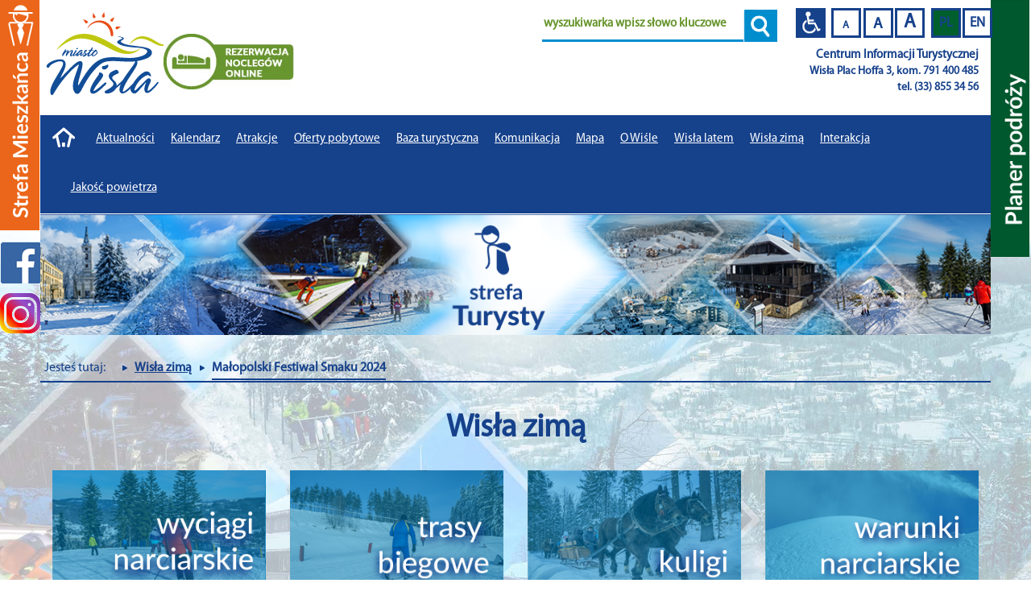

--- FILE ---
content_type: text/html; charset=utf-8
request_url: https://www.wisla.pl/turysta/winter/malopolski-festiwal-smaku-2024
body_size: 12613
content:
<!DOCTYPE html>
<html lang="pl">
<head>
            <title>Zima  w Wiśle</title>
        <meta http-equiv="Content-Type" content="text/html; charset=UTF-8"/>
            <meta name="Description" content="Zima w Wiśle"/>
                <meta name="Keywords" content="Zima w Wiśle"/>
        <meta name="Author" content="Optimal"/>
        <meta name="viewport" content="width=device-width, initial-scale=1.0, maximum-scale=1.0, user-scalable=no"/>
    <link rel="shortcut icon" href="media/frontend/images/wisla/favicon.ico" type="image/x-icon"/>
    <link rel="icon" href="media/frontend/images/wisla/favicon.ico" type="image/x-icon"/>
    <script type="text/javascript">
        var siteUrl = "/";
        var baseUrl = "/";
    </script>

    <script src="https://ajax.googleapis.com/ajax/libs/jquery/1.11.0/jquery.min.js" type="text/javascript"></script>

    <!-- Bootstrap -->
    <link type="text/css" href="/media/frontend/bootstrap/css/bootstrap.css?v=1" rel="stylesheet" />    
    <script src="/media/frontend/bootstrap/js/bootstrap.min.js"
            type="text/javascript"></script>
    <!-- Bootstrap -->
    <link type="text/css" href="/media/frontend/css/tourist_new.css?v=3" rel="stylesheet" title="default" />    <!-- dołączenie stylu dla zimy-->
            <link rel="stylesheet" href="/media/frontend/css/winter.css"
              type="text/css" media="screen"/>    <link rel="Alternate stylesheet" type="text/css"
          href="/media/frontend/css/tourist_new_wcag.css?v=3" title="mono"/>

            <script type="text/javascript" src="/media/cache/js/jquery-migrate-1.2.1.min.js?1456497101"></script>
<script type="text/javascript" src="/media/cache/js/jquery.validate.min.js?1456497103"></script>
<script type="text/javascript" src="/media/cache/js/additional-methods.js?1456497102"></script>
<script type="text/javascript" src="/media/cache/js/messages_pl.js?1456497103"></script>
<script type="text/javascript" src="/media/cache/js/jquery.qtip.min.js?1456497101"></script>
<script type="text/javascript" src="/media/cache/js/jquery-ui-1.7.3.custom.min.js?1456497101"></script>
<script type="text/javascript" src="/media/cache/js/jquery.fancybox-1.3.4.pack.js?1456926041"></script>
<script type="text/javascript" src="/media/cache/js/jquery.mousewheel-3.0.4.pack.js?1456497102"></script>
<script type="text/javascript" src="/media/cache/js/default.js?1456497100"></script>
<script type="text/javascript" src="/media/cache/js/fonts.js?1456497103"></script>
<script type="text/javascript" src="/media/cache/js/styleswitcher.js?1456497101"></script>
<script type="text/javascript" src="/media/cache/js/superfish.js?1456497102"></script>
<script type="text/javascript" src="/media/cache/js/hoverIntent.js?1456497102"></script>
<script type="text/javascript" src="/media/cache/js/validate.js?1456497100"></script>
<script type="text/javascript" src="/media/cache/js/customTourist.js?1468319179"></script>
<script type="text/javascript" src="/media/cache/js/photoswipe.js?1456497100"></script>
<script type="text/javascript" src="/media/cache/js/photoswipe-ui-default.js?1456497102"></script>
<script type="text/javascript" src="/media/cache/js/iphoneslider.js?1456497100"></script>
<script type="text/javascript" src="/media/cache/js/owl.carousel.js?1456497102"></script>
<link type="text/css" href="/media/cache/css/jquery.qtip.css?1458652959" rel="stylesheet" />
<link type="text/css" href="/media/cache/css/photoswipe.css?1458652959" rel="stylesheet" />
<link type="text/css" href="/media/cache/css/default-skin.css?1458652959" rel="stylesheet" />
<link type="text/css" href="/media/cache/css/owl.carousel.css?1458652959" rel="stylesheet" />
<link type="text/css" href="/media/cache/css/owl.theme.css?1458652959" rel="stylesheet" />            <!--[if ie 7]><link type="text/css" href="/media/frontend/css/ie7.css" rel="stylesheet" /><![endif]-->
    <link href='http://fonts.googleapis.com/css?family=Archivo+Narrow:400,700&amp;subset=latin,latin-ext'
          rel='stylesheet' type='text/css'/>

    <!-- GOOGLE MAP ACCOMMODATIONS -->
    <script type="text/javascript" src="https://maps.googleapis.com/maps/api/js?key=AIzaSyADcm6PsKJRikqLkc2QEgN2B0nvt7vl0Ro"></script>
    <script>

        (function (i, s, o, g, r, a, m) {
            i['GoogleAnalyticsObject'] = r;
            i[r] = i[r] || function () {

                (i[r].q = i[r].q || []).push(arguments)
            }, i[r].l = 1 * new Date();
            a = s.createElement(o),

                m = s.getElementsByTagName(o)[0];
            a.async = 1;
            a.src = g;
            m.parentNode.insertBefore(a, m)

        })(window, document, 'script', 'https://www.google-analytics.com/analytics.js', 'ga');


        ga('create', 'UA-75517808-5', 'auto');

        ga('send', 'pageview');


    </script>
</head>
<body>
<h1 class="hiddenlink">Miasto Wisła - oficjalna strona</h1>
<div class="skipLinks">
    <a href="#" class="" id="gotosearch" title="Przejdź do wyszukiwarki" >Przejdź do wyszukiwarki!</a>
    <a href="#pageShow" class="" title="Przejdź do treści strony" >Przejdź do treści strony</a>
    <a href="#mm" class="" title="Przejdź do menu strony" >Przejdź do menu strony</a>
</div>
    <script>
        $("#gotosearch").click(function(event){
            $('#sz').focus();
            event.preventDefault()
        });
    </script>
<!--div class="animsition"-->

<!-- Poczatek Bootstrap -->
<!-- <div class="container-fluid no-padding" > -->
<!-- HEADER -->
<div class="container-fluid main_container main_container-content" style="position:relative;">
    <div class="col-lg-12 col-md-12 col-sm-12 col-xs-12 no-padding">
        <div class="col-lg-2 col-md-2 col-sm-2 col-xs-6">
            <a href="/turysta" class="logo-wisla" title="Logo miasta Wisła"><span
                        style="display: none;">Logo miasta Wisła</span></a>
        </div>
        <div class="col-lg-1 col-md-1 col-xs-6 col-sm-2 col-xs-4 hidden-xs">
            <a href="http://noclegi.wisla.pl" target="_blank" id="logo-rezerwacja"
               title="Rezerwacja noclegów online"><span style="display: none;">Rezerwacja noclegów online</span></a>
        </div>
        <div class="col-lg-1 col-md-2 col-sm-2 col-xs-4 hidden-xs">
            <!--							<a  href="http://www.rokwisly.pl/" target="_blank" class="rok-rzeki" title="Rok rzeki wisła 2017"><span style="display: none;">Logo miasta Wisła</span></a>-->
        </div>
        <div class="col-xs-6 hidden-lg hidden-md hidden-sm">
            <!--						<div class="col-xs-12">-->
            <!--							<a href="http://www.rokwisly.pl/" target="_blank" class="rok-rzeki" title="Rok rzeki wisła 2017"><span style="display: none;">Logo miasta Wisła</span></a>-->
            <!--						</div>-->
            <div class="col-xs-12">
                <a href="http://noclegi.wisla.pl" target="_blank" id="logo-rezerwacja"
                   title="Rezerwacja noclegów online"><span style="display: none;">Rezerwacja noclegów online</span></a>
            </div>
        </div>
        <div class="col-lg-8 col-md-7 col-sm-6 col-xs-12">
            <!-- wiersz górny -->
            <div class="row">
                <div class="col-lg-9 col-md-9 col-sm-3 col-sm-push-9 col-lg-push-0 col-md-push-0 no-padding hidden-xs hidden-sm">
                    <div class="row">
                        <div class="col-lg-12  search_container">
                            <form class="pull-right search_form" action="/turysta/search" method="post">
                                <input tyle='text' name="word" class="input-block-level " id="sz" 
                                       placeholder="wyszukiwarka wpisz słowo kluczowe" autocomplete="off" minlength="3" style=""
                                    required="required" >
                                <input type='submit' name="p" class="search" title="Szukaj">
                                <input type="hidden" name="p" value="search">
                            </form>
                        </div>
                    </div>
                </div>
                <div class="col-lg-3 col-md-3 col-sm-9 col-xs-12 col-lg-pull-0 col-md-pull-0 col-xs-pull-0 no-padding_right padding-top padding-bottom pull-right hidden-xs">
                    <div class="lg_top_menu">
                        <div class="access_container">
                            <div class="pull-right">
                                <div class="col-lg-5 col-lg-offset-0 col-md-5 ol-sm-5 col-xs-5 col-md-offset-1 no-padding_left no-padding_right">
                                    <a id="access" href="#" title="Przejdź na wersję strony dostosowaną do potrzeb osób niepełnosprawnych" class="hiddenlink">Przejdź na wersję strony dostosowaną do potrzeb osób niepełnosprawnych</a>                                    <div class="a_wcag"></div>
                                </div>
                            </div>
                        </div>

                        <div class="box-font-size-xs col-xs-4 col-lg-offset-0 wcag_main_box no-padding">
                            <div class="col-lg-4 col-md-4 col-sm-3 col-xs-4 no-padding_right padding-top6 text-center">
                                <a href="#" class="fontSize" onclick="return setFontSizeCookie('normal_f');"
                                   title="Czcionka domyślna" ><span class="a">A </span></a>
                            </div>
                            <div class="col-lg-4 col-md-4 col-sm-3 col-xs-4 no-padding text-center">
                                <a href="#" class="fontSizea" onclick="return setFontSizeCookie('medium_f');"
                                   title="Czcionka duża" ><span class="a-plus">A plus</span></a>
                            </div>
                            <div class="col-lg-4 col-md-4 col-sm-3 col-xs-4 no-padding_left text-center">
                                <a href="#" class="fontSizea" onclick="return setFontSizeCookie('big_f');"
                                   title="Czcionka bardzo duża" ><span
                                            class="a-plus-plus">A plus plus</span></a>
                            </div>
                            <div class="hidden-lg hidden-md col-md-4 col-sm-3 col-xs-4 no-padding_left text-center">
                                <a href="#" class="search"></a>
                                <form class="formularz_ramka" action="/turysta/search" method="post"
                                      accept-charset="utf-8">
                                    <input  type="text" class="text" placeholder="wpisz słowo kluczowe" name="word"/>

                                    <input type="hidden" name="p" value="search">
                                    <input type="submit" class="btn" value="szukaj" title="Szukaj" />
                                </form>
                            </div>
                        </div>
                    </div>
                        <div class="col-lg-3 col-md-3 col-sm-4 col-xs-4 pull-right"
                             style="margin-right: 30px; margin-top: -37px; z-index: 9999">
                            <div class="language_box">
                                <a href="http://wisla.pl" title="Polska wersja językowa">
                                    <div class="a_normal_xs no-padding text-right">
                                        <div class="a_normal active_lang">PL</div>
                                    </div>
                                </a>
                                <a href="http://eng.wisla.pl" title="Angielska wersja językowa">
                                    <div class="button-en a_normal_xs no-padding text-right">
                                        <div class="a_normal">EN</div>
                                    </div>
                                </a>
                            </div>
                        </div>
                    <!-- <div class="col-lg-3 col-md-3 col-sm-4 col-xs-4 pull-right">
                                    <div class="language_box">
                                        <div class="a_normal_xs no-padding text-right">
                                            <div class="a_normal">PL</div>
                                        </div>
                                        <div class="button-en a_normal_xs no-padding text-right">
                                            <div class="a_normal">EN</div>
                                        </div>
                                    </div>
                                </div> -->
                </div>
                <div class="xs_top_menu visible-xs">
                    <div class="access_container">
                        <div class="pull-right">
                            <div class="col-lg-5 col-lg-offset-0 col-md-5 ol-sm-5 col-xs-5 col-md-offset-1 no-padding_left no-padding_right">
                                <a id="access_xs" href="#" title="Przejdź na wersję strony dostosowaną do potrzeb osób niepełnosprawnych" class="hiddenlink">Przejdź na wersję strony dostosowaną do potrzeb osób niepełnosprawnych</a>                                <div class="a_wcag"></div>
                            </div>
                        </div>
                    </div>

                    <div class="box-font-size-xs col-xs-4 col-lg-offset-0 wcag_main_box no-padding">
                        <div class="col-lg-4 col-md-4 col-sm-4 col-xs-3 no-padding_right padding-top6 text-center">
                            <a href="#" class="fontSize" onclick="return setFontSizeCookie('normal_f');"
                               title="Czcionka domyślna" ><span class="a">A </span></a>
                        </div>
                        <div class="col-lg-4 col-md-4 col-sm-4 col-xs-3 no-padding text-center">
                            <a href="#" class="fontSizea" onclick="return setFontSizeCookie('medium_f');"
                               title="Czcionka duża" ><span class="a-plus">A plus</span></a>
                        </div>
                        <div class="col-lg-4 col-md-4 col-sm-4 col-xs-3 no-padding_left text-center">
                            <a href="#" class="fontSizea" onclick="return setFontSizeCookie('big_f');"
                               title="Czcionka bardzo duża" ><span
                                        class="a-plus-plus">A plus plus</span></a>
                        </div>


                        <div class="col-lg-4 col-md-4 col-sm-4 col-xs-3 no-padding_left text-center">
                            <a href="#" class="search"></a>
                            <form class="formularz_ramka" action="/turysta/search" method="post" accept-charset="utf-8">
                                <input type="text" class="text" placeholder="wpisz słowo kluczowe" name="word"/>


                                <input type="hidden" name="p" value="search">
                                <input type="submit" class="btn" value="szukaj"/>
                            </form>
                        </div>


                    </div>
                        <div class="col-lg-3 col-md-3 col-sm-4 col-xs-4 pull-right top-wcag"
                             style="">
                            <div class="language_box">
                                <a href="http://wisla.pl">
                                    <div class="a_normal_xs no-padding text-right">
                                        <div class="a_normal active_lang">PL</div>
                                    </div>
                                </a>
                                <a href="http://eng.wisla.pl">
                                    <div class="button-en a_normal_xs no-padding text-right">
                                        <div class="a_normal">EN</div>
                                    </div>
                                </a>
                            </div>
                        </div>
                </div>

                <script type="text/javascript">
                    $(document).ready(function () {
                        $('.search').click(function () {
                            $('.formularz_ramka').toggle();
                        });
                    })
                </script>

                <!-- 	<div class="col-xs-12 col-xs-pull-0 visible-xs-block" style="margin-bottom:5px;">
                <div class="col-lg-3 col-md-3 col-sm-4 col-xs-4 pull-right xs_padding_left">
                                <div class="language_box">
                                    <div class="a_normal_xs no-padding text-right">
                                        <div class="a_normal">PL</div>
                                    </div>
                                    <div class="button-en a_normal_xs no-padding text-right">
                                        <div class="a_normal">EN</div>
                                    </div>
                                </div>
                            </div>
                    </div> -->

            </div>

            <!-- wiersz górny -->
            <!-- wiersz dolny -->
            <div class="row">
                <div class="col-lg-5 col-md-6 col-sm-9 col-xs-11 col-lg-offset-0 col-md-offset-1 col-sm-offset-0 col-xs-offset-1 no-padding">
                    <div id="search_box">
                        <div id="search_widget" class="col-lg-12 col-md-12 col-sm-12 col-xs-12 no-padding">
		<!-- <a style="width:0px; height:0px;" tabindex="-1" id="sz"></a> -->
	<form action="/turysta/search" method="post" id="searchForm" accept-charset="utf-8" class="form-inline">		<input type="hidden" name="p" value="search" />
		<div class="form-group search_text pull-left">
			<label for="searchword" class="hiddenlabel">wyszukiwarka, wpisz słowo kluczowe</label>
			<input type="text" class="input-block-level input" name="word" id="searchword" value="wyszukiwarka wpisz słowo kluczowe" maxlength="100" />
		</div>
		<div class="form-group pull-left" style="width:42px;">
			<label for="startsearch" class="hiddenlabel">Przycisk rozpocznij wyszukiwanie</label>
			<input type="submit" id="startsearch" value="szukaj" class="search"/>
		</div>
	</form></div>
<script type="text/javascript">
	$(function(){
		$("#search_widget input[name=word]").blur(function(){
			if ($(this).val() == '') $(this).val('wyszukiwarka wpisz słowo kluczowe');
		});
		$("#search_widget input[name=word]").focus(function(){
			if ($(this).val() == 'wyszukiwarka wpisz słowo kluczowe') $(this).val('');
		});
	});
</script>                    </div>
                </div>
                <div class="col-lg-5 col-md-5 col-lg-offset-2 col-sm-3 no-padding hidden-xs">

                    <div class="row no-margin_right no-margin_left ">

                        <div class="col-lg-4 col-lg-offset-4 col-md-5 col-sm-6 col-xs-auto col-offset-sm-0 col-offset-xs-0 col-md-offset-2 hidden-sm hidden-xs no-padding pull-left">

                        </div>
                        <div class="col-lg-12 col-md-6 col-sm-12 col-xs-auto col-offset-sm-0 col-offset-xs-0 hidden-xs no-padding pull-right">
                            <p class="orange1 Font12 font_lato_bold big_right info_address">
									<span class="center-information-header">	Centrum Informacji
										Turystycznej</span><br/>
                                <span class="telephone-header">Wisła&#160;Plac&#160;Hoffa&#160;3, kom.&#160;791&#160;400&#160;485</span><br/>
                                <span class="telephone-header">tel.&#160;(33)&#160;855&#160;34&#160;56</span></p>
                        </div>
                    </div>
                </div>
            </div>
            <!-- wiersz dolny -->
        </div>
    </div>
</div>
<!-- HEADER END -->
<!-- NAV BAR -->
<div class="navbar main_container main_container-content">
    <div class="container-fluid">
        <!-- Brand and toggle get grouped for better mobile display -->
        <div class="navbar-header">

            <a style="width:0px; height:0px;" tabindex="-1" id="mm">
                <span style="display:none;">Strefa turysty</span></a>

            <button type="button" class="navbar-toggle collapsed" data-toggle="collapse"
                    data-target="#bs-example-navbar-collapse-1" aria-expanded="false">
                <span class="sr-only">Toggle navigation</span>
                <span class="icon-bar"></span>
                <span class="icon-bar"></span>
                <span class="icon-bar"></span>
            </button>

            <button type="button" class="navbar-toggle collapsed dropmenu-header" data-toggle="collapse"
                    data-target="#bs-example-navbar-collapse-1" aria-expanded="false">
                <span>menu</span>
            </button>
            <a class="navbar-brand" title="Strona główna" href="/"><span
                        class="home-menu"></span><span style="display: none;">Strona główna</span></a>
        </div>

        <!-- Collect the nav links, forms, and other content for toggling -->
        <div class="collapse navbar-collapse" id="bs-example-navbar-collapse-1">


            <ul id="menu_6" class="nav navbar-nav" >
							<li class="dropdown">
							<a href="/turysta/news" class="menu_focus_36" target="_self">Aktualności</a>			
			<div class="col-lg-12 col-md-12 col-sm-12 col-xs-12 visible-lg">
					<div class="decoration-box"></div>
			</div>

			<ul class="dropdown-menu">

                <li></li>
        </ul>
		</li>



							<li class="dropdown">
							<a href="/turysta/calendar/todayevents" class="menu_focus_37" target="_self">Kalendarz</a>			
			<div class="col-lg-12 col-md-12 col-sm-12 col-xs-12 visible-lg">
					<div class="decoration-box"></div>
			</div>

			<ul class="dropdown-menu">

                <li></li>
        </ul>
		</li>



							<li class="dropdown">
												<a href="/turysta/wisla---zacznij-od-poczatku">Atrakcje</a>   <!-- POZYCJA BEZ SUBMENU -->
							
			<div class="col-lg-12 col-md-12 col-sm-12 col-xs-12 visible-lg">
					<div class="decoration-box"></div>
			</div>

			<ul class="dropdown-menu">

                	
								<li>
															<a href="/turysta/aktywnie" class="item_1">Aktywnie</a>																</li>
								<li>
															<a href="/turysta/dziedzictwo-kulturowe" class="item_2">Dziedzictwo kulturowe</a>																</li>
								<li>
															<a href="/turysta/przyroda" class="item_3">Przyroda</a>																</li>
								<li>
															<a href="/turysta/rozrywka" class="item_4">Rozrywka</a>																</li>
								<li>
															<a href="/turysta/zdrowie-i-uroda" class="item_5">Zdrowie i uroda</a>																</li>
								<li>
									<a href="https://wisla.pl/turysta/attractions/activelytype/787" class="item_6" target="_self">Wisła w nieoczywistej formie</a>											</li>
		<li></li>
        </ul>
		</li>



							<li class="dropdown">
							<a href="https://noclegi.wisla.pl/pakiety" class="menu_focus_41" target="_self">Oferty pobytowe</a>			
			<div class="col-lg-12 col-md-12 col-sm-12 col-xs-12 visible-lg">
					<div class="decoration-box"></div>
			</div>

			<ul class="dropdown-menu">

                	
								<li>
									<a href="/turysta/attractions/touristoffertype/391" class="item_1" target="_self">Bliżej natury</a>											</li>
								<li>
									<a href="/turysta/attractions/touristoffertype/392" class="item_2" target="_self">Dla aktywnych</a>											</li>
								<li>
									<a href="/turysta/attractions/touristoffertype/401" class="item_3" target="_self">Dla biznesu</a>											</li>
								<li>
									<a href="/turysta/attractions/touristoffertype/399" class="item_4" target="_self">Edukacyjne</a>											</li>
								<li>
									<a href="/turysta/attractions/touristoffertype/406" class="item_5" target="_self">Inne</a>											</li>
								<li>
									<a href="/turysta/attractions/touristoffertype/394" class="item_6" target="_self">Kulturalna</a>											</li>
								<li>
									<a href="/turysta/attractions/touristoffertype/395" class="item_7" target="_self">Wypoczynkowa (słodkie lenistwo)</a>											</li>
								<li>
									<a href="/turysta/attractions/touristoffertype/405" class="item_8" target="_self">Z rodziną</a>											</li>
		<li></li>
        </ul>
		</li>



							<li class="dropdown">
												<div class="submenu-close-mark hidden-lg" style="">x</div>
					<a href="/turysta" class="dropdown-toggle" data-toggle="dropdown" role="button" aria-haspopup="true" aria-expanded="false">Baza turystyczna</a>               <!-- POZYCJA Z SUBMENU -->
							
			<div class="col-lg-12 col-md-12 col-sm-12 col-xs-12 visible-lg">
					<div class="decoration-box"></div>
			</div>

			<ul class="dropdown-menu">

                	
								<li>
									<a href="/turysta/accommodations" class="item_1" target="_self">Baza Noclegowa</a>											</li>
								<li>
									<a href="/turysta/gastronomy" class="item_2" target="_self">Baza Gastronomiczna</a>											</li>
								<li>
									<a href="/turysta/skiresorts" class="item_3" target="_self">Wyciągi narciarskie/Koleje linowe</a>											</li>
		<li></li>
        </ul>
		</li>



							<li class="dropdown">
												<div class="submenu-close-mark hidden-lg" style="">x</div>
					<a href="/turysta" class="dropdown-toggle" data-toggle="dropdown" role="button" aria-haspopup="true" aria-expanded="false">Komunikacja</a>               <!-- POZYCJA Z SUBMENU -->
							
			<div class="col-lg-12 col-md-12 col-sm-12 col-xs-12 visible-lg">
					<div class="decoration-box"></div>
			</div>

			<ul class="dropdown-menu">

                	
								<li>
															<a href="/turysta/dojazd" class="item_1">Dojazd</a>																</li>
								<li>
															<a href="/turysta/komunikacja-lokalna" class="item_2">Komunikacja lokalna</a>																</li>
		<li></li>
        </ul>
		</li>



							<li class="dropdown">
							<a href="/turysta/pois" class="menu_focus_54" target="_self">Mapa</a>			
			<div class="col-lg-12 col-md-12 col-sm-12 col-xs-12 visible-lg">
					<div class="decoration-box"></div>
			</div>

			<ul class="dropdown-menu">

                <li></li>
        </ul>
		</li>



							<li class="dropdown">
												<div class="submenu-close-mark hidden-lg" style="">x</div>
					<a href="/turysta" class="dropdown-toggle" data-toggle="dropdown" role="button" aria-haspopup="true" aria-expanded="false">O Wiśle</a>               <!-- POZYCJA Z SUBMENU -->
							
			<div class="col-lg-12 col-md-12 col-sm-12 col-xs-12 visible-lg">
					<div class="decoration-box"></div>
			</div>

			<ul class="dropdown-menu">

                	
								<li>
															<a href="/turysta/informacja-turystyczna" class="item_1">Informacja Turystyczna</a>																</li>
								<li>
															<a href="/turysta/ogolne-informacje" class="item_2">Ogólne informacje</a>																</li>
								<li>
															<a href="/turysta/historia" class="item_3">Historia</a>																</li>
								<li>
															<a href="/turysta/polozenie" class="item_4">Położenie</a>																</li>
								<li>
															<a href="/turysta/wielowyznaniowosc-wisly_1" class="item_5">Wielowyznaniowość Wisły</a>																</li>
								<li>
									<a href="http://www.wisla360.wisla.pl/wisla360.html" class="item_6" target="_self">Panoramy Wisły</a>											</li>
								<li>
															<a href="/turysta/zasluzeni-dla-wisly" class="item_7">Zasłużeni dla Wisły</a>																</li>
								<li>
															<a href="/turysta/honorowi-obywatele" class="item_8">Honorowi obywatele</a>																</li>
								<li>
									<a href="https://tkb.art.pl/" class="item_9" target="_blank">Tydzień Kultury Beskidzkiej</a>											</li>
								<li>
									<a href="http://www.kliszamalowane.wisla.pl" class="item_10" target="_blank">Wisła i Jabłonków</a>											</li>
								<li>
															<a href="/turysta/kontakt" class="item_11">Kontakt</a>																</li>
		<li></li>
        </ul>
		</li>



							<li class="dropdown">
							<a href="/turysta/summer" class="menu_focus_64" target="_self">Wisła latem</a>			
			<div class="col-lg-12 col-md-12 col-sm-12 col-xs-12 visible-lg">
					<div class="decoration-box"></div>
			</div>

			<ul class="dropdown-menu">

                <li></li>
        </ul>
		</li>



							<li class="dropdown">
							<a href="/turysta/winter" class="menu_focus_65" target="_self">Wisła zimą</a>			
			<div class="col-lg-12 col-md-12 col-sm-12 col-xs-12 visible-lg">
					<div class="decoration-box"></div>
			</div>

			<ul class="dropdown-menu">

                <li></li>
        </ul>
		</li>



							<li class="dropdown">
												<div class="submenu-close-mark hidden-lg" style="">x</div>
					<a href="/turysta" class="dropdown-toggle" data-toggle="dropdown" role="button" aria-haspopup="true" aria-expanded="false">Interakcja</a>               <!-- POZYCJA Z SUBMENU -->
							
			<div class="col-lg-12 col-md-12 col-sm-12 col-xs-12 visible-lg">
					<div class="decoration-box"></div>
			</div>

			<ul class="dropdown-menu">

                	
								<li>
									<a href="http://www.wisla360.wisla.pl/wisla360.html" class="item_1" target="_self">Panoramy</a>											</li>
								<li>
															<a href="/turysta/kamerka-internetowa" class="item_2">Kamerka internetowa</a>																</li>
								<li>
															<a href="/turysta/do-pobrania" class="item_3">Do pobrania</a>																</li>
								<li>
															<a href="/turysta/media" class="item_4">Media</a>																</li>
								<li>
									<a href="https://sklepiguana.pl/" class="item_5" target="_self">Nasi partnerzy</a>											</li>
								<li>
									<a href="/turysta/newsletter" class="item_6" target="_self">Newsletter</a>											</li>
								<li>
									<a href="https://www.wisla.pl/turysta/news/nowa-aplikacja-dla-mieszkancow-i-turystow-juz-w-wisle" class="item_7" target="_self">Aplikacja BLISKO</a>											</li>
								<li>
									<a href="http://forum.wisla.pl/" class="item_8" target="_blank">Forum miasta Wisła</a>											</li>
		<li></li>
        </ul>
		</li>



							<li class="dropdown">
							<a href="http://powietrze.wisla.pl/" class="menu_focus_569" target="_blank">Jakość powietrza</a>			
			<div class="col-lg-12 col-md-12 col-sm-12 col-xs-12 visible-lg">
					<div class="decoration-box"></div>
			</div>

			<ul class="dropdown-menu">

                <li></li>
        </ul>
		</li>



	</ul>


<!-- FOOTER MENU -->

			<ul class="nav navbar-nav menu_footer" style="display:none;">
																																				
						<li class="footer-block no-padding">
															<a href="/turysta/wisla---zacznij-od-poczatku">Atrakcje</a>   <!-- POZYCJA BEZ SUBMENU -->
									


				<ul class="menu">

	                 	
								<li>
															<a href="/turysta/aktywnie" class="item_1">Aktywnie</a>																</li>
								<li>
															<a href="/turysta/dziedzictwo-kulturowe" class="item_2">Dziedzictwo kulturowe</a>																</li>
								<li>
															<a href="/turysta/przyroda" class="item_3">Przyroda</a>																</li>
								<li>
															<a href="/turysta/rozrywka" class="item_4">Rozrywka</a>																</li>
								<li>
															<a href="/turysta/zdrowie-i-uroda" class="item_5">Zdrowie i uroda</a>																</li>
								<li>
									<a href="https://wisla.pl/turysta/attractions/activelytype/787" class="item_6" target="_self">Wisła w nieoczywistej formie</a>											</li>
			        	</ul>
			</li>



												
						<li class="footer-block no-padding">
									<a href="https://noclegi.wisla.pl/pakiety" class="title-footer" target="_self">Oferty pobytowe</a>				


				<ul class="menu">

	                 	
								<li>
									<a href="/turysta/attractions/touristoffertype/391" class="item_1" target="_self">Bliżej natury</a>											</li>
								<li>
									<a href="/turysta/attractions/touristoffertype/392" class="item_2" target="_self">Dla aktywnych</a>											</li>
								<li>
									<a href="/turysta/attractions/touristoffertype/401" class="item_3" target="_self">Dla biznesu</a>											</li>
								<li>
									<a href="/turysta/attractions/touristoffertype/399" class="item_4" target="_self">Edukacyjne</a>											</li>
								<li>
									<a href="/turysta/attractions/touristoffertype/406" class="item_5" target="_self">Inne</a>											</li>
								<li>
									<a href="/turysta/attractions/touristoffertype/394" class="item_6" target="_self">Kulturalna</a>											</li>
								<li>
									<a href="/turysta/attractions/touristoffertype/395" class="item_7" target="_self">Wypoczynkowa (słodkie lenistwo)</a>											</li>
								<li>
									<a href="/turysta/attractions/touristoffertype/405" class="item_8" target="_self">Z rodziną</a>											</li>
			        	</ul>
			</li>



												
						<li class="footer-block no-padding">
															<a href="/turysta" class="title-footer" data-toggle="dropdown" aria-haspopup="true" aria-expanded="false">Baza turystyczna</a>               <!-- POZYCJA Z SUBMENU -->
									


				<ul class="menu">

	                 	
								<li>
									<a href="/turysta/accommodations" class="item_1" target="_self">Baza Noclegowa</a>											</li>
								<li>
									<a href="/turysta/gastronomy" class="item_2" target="_self">Baza Gastronomiczna</a>											</li>
								<li>
									<a href="/turysta/skiresorts" class="item_3" target="_self">Wyciągi narciarskie/Koleje linowe</a>											</li>
			        	</ul>
			</li>



												
						<li class="footer-block no-padding">
															<a href="/turysta" class="title-footer" data-toggle="dropdown" aria-haspopup="true" aria-expanded="false">Komunikacja</a>               <!-- POZYCJA Z SUBMENU -->
									


				<ul class="menu">

	                 	
								<li>
															<a href="/turysta/dojazd" class="item_1">Dojazd</a>																</li>
								<li>
															<a href="/turysta/komunikacja-lokalna" class="item_2">Komunikacja lokalna</a>																</li>
			        	</ul>
			</li>



																								
						<li class="footer-block no-padding">
															<a href="/turysta" class="title-footer" data-toggle="dropdown" aria-haspopup="true" aria-expanded="false">O Wiśle</a>               <!-- POZYCJA Z SUBMENU -->
									


				<ul class="menu">

	                 	
								<li>
															<a href="/turysta/informacja-turystyczna" class="item_1">Informacja Turystyczna</a>																</li>
								<li>
															<a href="/turysta/ogolne-informacje" class="item_2">Ogólne informacje</a>																</li>
								<li>
															<a href="/turysta/historia" class="item_3">Historia</a>																</li>
								<li>
															<a href="/turysta/polozenie" class="item_4">Położenie</a>																</li>
								<li>
															<a href="/turysta/wielowyznaniowosc-wisly_1" class="item_5">Wielowyznaniowość Wisły</a>																</li>
								<li>
									<a href="http://www.wisla360.wisla.pl/wisla360.html" class="item_6" target="_self">Panoramy Wisły</a>											</li>
								<li>
															<a href="/turysta/zasluzeni-dla-wisly" class="item_7">Zasłużeni dla Wisły</a>																</li>
								<li>
															<a href="/turysta/honorowi-obywatele" class="item_8">Honorowi obywatele</a>																</li>
								<li>
									<a href="https://tkb.art.pl/" class="item_9" target="_blank">Tydzień Kultury Beskidzkiej</a>											</li>
								<li>
									<a href="http://www.kliszamalowane.wisla.pl" class="item_10" target="_blank">Wisła i Jabłonków</a>											</li>
								<li>
															<a href="/turysta/kontakt" class="item_11">Kontakt</a>																</li>
			        	</ul>
			</li>



																																				
						<li class="footer-block no-padding">
															<a href="/turysta" class="title-footer" data-toggle="dropdown" aria-haspopup="true" aria-expanded="false">Interakcja</a>               <!-- POZYCJA Z SUBMENU -->
									


				<ul class="menu">

	                 	
								<li>
									<a href="http://www.wisla360.wisla.pl/wisla360.html" class="item_1" target="_self">Panoramy</a>											</li>
								<li>
															<a href="/turysta/kamerka-internetowa" class="item_2">Kamerka internetowa</a>																</li>
								<li>
															<a href="/turysta/do-pobrania" class="item_3">Do pobrania</a>																</li>
								<li>
															<a href="/turysta/media" class="item_4">Media</a>																</li>
								<li>
									<a href="https://sklepiguana.pl/" class="item_5" target="_self">Nasi partnerzy</a>											</li>
								<li>
									<a href="/turysta/newsletter" class="item_6" target="_self">Newsletter</a>											</li>
								<li>
									<a href="https://www.wisla.pl/turysta/news/nowa-aplikacja-dla-mieszkancow-i-turystow-juz-w-wisle" class="item_7" target="_self">Aplikacja BLISKO</a>											</li>
								<li>
									<a href="http://forum.wisla.pl/" class="item_8" target="_blank">Forum miasta Wisła</a>											</li>
			        	</ul>
			</li>



																	<li class="footer-block no-padding">
			<a href="/turysta" class="title-footer" data-toggle="dropdown" aria-haspopup="true" aria-expanded="false">Pozostałe</a>
				<ul class="menu">
					<li><a href="/turysta/news" class="item_1" target="_self">Aktualności</a></li>
					<li><a href="/turysta/calendar/todayevents" class="item_1" target="_self">Kalendarz</a></li>
					<li><a href="/turysta/pois" class="item_1" target="_self">Mapa</a></li>
					<li><a href="/turysta/summer" class="item_1" target="_self">Wisła latem</a></li>
					<li><a href="/turysta/winter" class="item_1" target="_self">Wisła zimą</a></li>
					<li><a href="http://powietrze.wisla.pl/" class="item_1" target="_blank">Jakość powietrza</a></li>
		</ul>
</li>













	</ul>
        </div><!-- /.navbar-collapse -->
    </div><!-- /.container-fluid -->
</div>


<!-- SEKCJA BANER + SLIDER -->
<div class="container-fluid baner-slider">
    <div class="row">


        <!-- Baner Strefa Turysty -->
        <div class="container-fluid main_container main_container-content">
            <div class="row">
                <div class="col-lg-12 col-md-12 col-sm-12 col-xs-12 banner_occupant"></div>
            </div>
        </div> <!-- END Baner Strefa Turysta -->

        <!-- Slider -->
                <!--<div class="col-lg-12 col-md-12 col-sm-12 col-xs-12 slider-row"></div>-->
    </div>
    <!-- SEKCJA AKTUALNOSCI + PRAWA KOLUMNA -->
    <div class="container-fluid main_container main_container-content">
        <div class="row">
                        
<!-- FOR FACEBOOK SHARE BUTTON -->
<div id="fb-root"></div>
<script>
    (function(d, s, id) {
        var js, fjs = d.getElementsByTagName(s)[0];
        if (d.getElementById(id)) return;
        js = d.createElement(s); js.id = id;
        js.src = "//connect.facebook.net/en_US/sdk.js#xfbml=1&version=v2.5";
        fjs.parentNode.insertBefore(js, fjs);
    }(document, 'script', 'facebook-jssdk'));
</script>


<!-- BREADCRUMBS -->
<div class="col-lg-12 col-md-12 col-sm-12 col-xs-12 breadcrumbs">
    <div style="width:90px; float:left;">Jesteś tutaj:
    </div>
    <div style="width:93%;"><div id="breadcrumb">
			
				
									<span></span>
								
		 <div class="arrow-breadcrumbs"></div> 		
								<a href="/turysta/winter">Wisła zimą</a>
								
		 <div class="arrow-breadcrumbs"></div> 		
					<strong><span>Małopolski Festiwal Smaku 2024</span></strong>
				
			</div>    </div>
</div>


<!-- Wisła zimą - banner START-->
<div class="container-fluid main_container">
    <div class="row">
        <div class="col-lg-12 col-md-12 col-sm-12 col-xs-12 offerBlock1_startPage no-padding">
            <h2 class="header-partners">Wisła zimą</h2>

            <div class="row">

                                
    <div class="col-lg-3 col-sm-6 col-xs-6 offersWinter_Summer img-responsive">
                    <a href="/turysta/banners/countclick/46" title="Banner - wyciąg narciarski" target="_self"><img src="/media/upload/b/a/banner_winter_1[1].png" alt="Banner - wyciąg narciarski" class="img-responsive" /></a>            </div>
    <div class="col-lg-3 col-sm-6 col-xs-6 offersWinter_Summer img-responsive">
                    <a href="/turysta/banners/countclick/47" title="Banner - trasy biegowe" target="_self"><img src="/media/upload/b/a/banner_winter_2.png" alt="Banner - trasy biegowe" class="img-responsive" /></a>            </div>
    <div class="col-lg-3 col-sm-6 col-xs-6 offersWinter_Summer img-responsive">
                    <a href="/turysta/banners/countclick/48" title="Banner - kuligi" target="_self"><img src="/media/upload/b/a/banner_winter_3.png" alt="Banner - kuligi" class="img-responsive" /></a>            </div>
    <div class="col-lg-3 col-sm-6 col-xs-6 offersWinter_Summer img-responsive">
                    <a href="/turysta/banners/countclick/49" title="Banner - warunki narciarskie" target="_self"><img src="/media/upload/b/a/banner_winter_4.png" alt="Banner - warunki narciarskie" class="img-responsive" /></a>            </div>

            </div>
        </div>
    </div>
</div>
<!-- Wisła zimą - banner END-->


<!-- Kalendarz -->
<div class="container-fluid calendar_main_box">
    <div class="row">

        <div class="container-fluid main_container">
            <div class="row">
                <div class="col-lg-12 col-md-12 col-sm-12 col-xs-12 calendar_occupant container-fluid no-padding">
                    <div class="text-center"><h2>Kalendarz imprez</h2></div>
                    <div class="col-lg-9 col-md-8 col-sm-12 no-padding calendar_box_new" >
                        	
<div id="calendar">


		<a href="#calendar_tekst" class="hiddenlink">Przejdź do wersji tekstowej kalendarium imprez</a>

				<div class="col-lg-8 col-md-7 col-sm-12 calendar-days-opacity">
			<div class="row">
		<form action="/" method="post" accept-charset="utf-8" class="select_year_month_typeEvent">		<label for="month" class="hiddenlabel">Lista miesięcy</label>
				<div class="select hidden-xs" id="month_list">wybierz</div>
					<div class="div_select_month">

						<select class="select_month" id="month">
							<option class="monthBG" value="01" selected="selected">styczeń</option><option class="monthBG" value="02">luty</option><option class="monthBG" value="03">marzec</option><option class="monthBG" value="04">kwiecień</option><option class="monthBG" value="05">maj</option><option class="monthBG" value="06">czerwiec</option><option class="monthBG" value="07">lipiec</option><option class="monthBG" value="08">sierpień</option><option class="monthBG" value="09">wrzesień</option><option class="monthBG" value="10">październik</option><option class="monthBG" value="11">listopad</option><option class="monthBG" value="12">grudzień</option>						</select>
					</div>
				<div class="div_select_years">
						<label for="year" class="hiddenlabel">Wymierz rok</label>
					<select class="select_years" id="year">
						<option value="2026">2026</option><option value="2027">2027</option>					</select>
				</div>
			<label for="event" class="hiddenlabel">Wybierz rodzaj imprezy</label>
		 	<div class="div_select_event"><select id="event" name="type" class="select_type_event">
<option value="0">wszystkie</option>
<option value="1">miasto</option>
<option value="2">kultura</option>
<option value="3">turystyka</option>
<option value="4">sport</option>
</select></div></form>			 </div>
		</div>
		<div class="calendar_box">
		<div class="col-lg-8 col-md-6 col-sm-12 calendar-days-opacity">
			<div class="calendar-days">
				<table class="calt" tabindex="-1">

					<tr class="week inside">
						<th>PN</th>
						<th>WT</th>
						<th>ŚR</th>
						<th>CZ</th>
						<th>PT</th>
						<th>SB</th>
						<th>ND</th>
					</tr>
					<tr class="inside">

												
																												<td class="empty days1">&nbsp;</td>
																																										<td class="empty days2">&nbsp;</td>
																																										<td class="empty days3">&nbsp;</td>
																																										<td class="inactive days4">1</td>
																																										<td class="inactive days5">2</td>
																																										<td class="inactive days6">3</td>
																																										<td class="inactive days7">4</td>
																											</tr><tr>															<td class="inactive days1">5</td>
																																										<td class="inactive days2">6</td>
																																										<td class="inactive days3">7</td>
																																										<td class="inactive days4">8</td>
																																										<td class="inactive days5">9</td>
																																										<td class="inactive days6">10</td>
																																										<td class="inactive days7">11</td>
																											</tr><tr>															<td class="inactive days1">12</td>
																																										<td class="inactive days2">13</td>
																																																		<td class="active days3"><a href="/turysta/calendar/2026/01/14" title="Pokaż co się dzieje tego dnia">14</a></td>
																																																		<td class="active days4"><a href="/turysta/calendar/2026/01/15" title="Pokaż co się dzieje tego dnia">15</a></td>
																																																		<td class="active days5"><a href="/turysta/calendar/2026/01/16" title="Pokaż co się dzieje tego dnia">16</a></td>
																																																		<td class="active days6"><a href="/turysta/calendar/2026/01/17" title="Pokaż co się dzieje tego dnia">17</a></td>
																																																		<td class="active days7"><a href="/turysta/calendar/2026/01/18" title="Pokaż co się dzieje tego dnia">18</a></td>
																											</tr><tr>															<td class="inactive days1">19</td>
																																										<td class="inactive days2">20</td>
																																																		<td class="active days3"><a href="/turysta/calendar/2026/01/21" title="Pokaż co się dzieje tego dnia">21</a></td>
																																										<td class="inactive days4">22</td>
																																										<td class="inactive today days5">23</td>
																																																		<td class="active days6"><a href="/turysta/calendar/2026/01/24" title="Pokaż co się dzieje tego dnia">24</a></td>
																																																		<td class="active days7"><a href="/turysta/calendar/2026/01/25" title="Pokaż co się dzieje tego dnia">25</a></td>
																											</tr><tr>															<td class="inactive days1">26</td>
																																										<td class="inactive days2">27</td>
																																																		<td class="active days3"><a href="/turysta/calendar/2026/01/28" title="Pokaż co się dzieje tego dnia">28</a></td>
																																										<td class="inactive days4">29</td>
																																										<td class="inactive days5">30</td>
																																																		<td class="active days6"><a href="/turysta/calendar/2026/01/31" title="Pokaż co się dzieje tego dnia">31</a></td>
																																										<td class="empty days7">&nbsp;</td>
																				
					</tr>
				</table>
			</div>
		</div>

		<div class="col-lg-4 col-md-6 col-sm-6 text-right" id="calendar_tekst">
					<a href="#" class="event_button text-center col-lg-12 col-md-12 col-sm-12"  title="W górę" style="display:block"><span style="display:none;">W górę</span><span class="events-arrow-up text-center"></span></a>
				<div class="event_list">
					<div class="list" style="top:0px;">

						<div class="event"><span class="event_logo3"></span><a href="/turysta/calendar/14359" title="Poszła w las nauka, szkoła tropienia, zwierzęta beskidzkich lasów">Poszła w las nauka, szkoła tropienia, zwierzęta beskidzkich lasów</a><br /> <div class="event_data">24.01.2026</div></div><div class="event"><span class="event_logo2"></span><a href="/turysta/calendar/14360" title="Wieczór filmowy, projekcja filmu „Cudowny chłopak, biały ptak”">Wieczór filmowy, projekcja filmu „Cudowny chłopak, biały ptak”</a><br /> <div class="event_data">24.01.2026</div></div><div class="event"><span class="event_logo0"></span><a href="/turysta/calendar/14348" title="„Cudowny chłopak: Biały ptak„ - wieczór filmowy">„Cudowny chłopak: Biały ptak„ - wieczór filmowy</a><br /> <div class="event_data">24.01.2026</div></div><div class="event"><span class="event_logo3"></span><a href="/turysta/calendar/14352" title="Nocny spacer po Wieży widokowej">Nocny spacer po Wieży widokowej</a><br /> <div class="event_data">25.01.2026</div></div><div class="event"><span class="event_logo4"></span><a href="/turysta/calendar/14361" title="Beskidzka Liga Niedźwiadka">Beskidzka Liga Niedźwiadka</a><br /> <div class="event_data">25.01.2026</div></div><div class="event"><span class="event_logo2"></span><a href="/turysta/calendar/14362" title="34. Finał Wielkiej Orkiestry Świątecznej Pomocy w Wiśle">34. Finał Wielkiej Orkiestry Świątecznej Pomocy w Wiśle</a><br /> <div class="event_data">25.01.2026</div></div><div class="event"><span class="event_logo3"></span><a href="/turysta/calendar/14353" title="Nocny spacer po Wieży widokowej">Nocny spacer po Wieży widokowej</a><br /> <div class="event_data">28.01.2026</div></div><div class="event"><span class="event_logo2"></span><a href="/turysta/calendar/14355" title="Pracownia Maluszka">Pracownia Maluszka</a><br /> <div class="event_data">28.01.2026</div></div><div class="event"><span class="event_logo0"></span><a href="/turysta/calendar/14363" title="Bal na 100 par">Bal na 100 par</a><br /> <div class="event_data">31.01.2026</div></div>					</div>
				</div>
			<a href="#" class="event_button text-center col-lg-12 col-md-12 col-sm-12" title="W dół" style="display:block"><span style="display:none;">W dół</span><span class="events-arrow-down text-center"></span></a>
				
		</div>

						                
	</div>
	</div>


	<script type="text/javascript">
		$('select#year,select#month,select#event ').change(function(){

	  		var url ='/turysta/calendarajax/ajaxcalendar';
	  		var DataValues = {
	  			selectYearValue: $('select#year').val(),
	      		selectMonthValue: $('select#month').val(),
	      		selectEventValue: $('select#event').val(),
	      		globalZone: 'turysta',
	      		extra_alias: 'winter'
	      		};
			$.ajax({
			type: 'POST',
			url: url,

			data: DataValues,
			success : function(data, textStatus) {

			    $('.calendar_box').html(data);
			    },
					 complete: function (data) {
						 stopButton();
						 moveEvents();
					 },
			    error: function(jqXHR,request, textStatus, errorThrown) {
				}

	    });

	});

	</script>
<div class="right_banners">
	</div>
                    </div>
                    <div class="col-lg-3 col-md-4 col-sm-4 advert_calendar_box hidden-xs">
                        <div class="advert">
                             

        	                    <a href="/turysta/adverts/clickbanner/13" title="Reklama w strefie 2" target="_blank"><img src="/media/upload/2/./2[3].jpg" alt="Reklama w strefie 2" class="banner img-responsive" /></a>                                    </div>
                    </div>
                </div>
            </div>
        </div>
    </div>
</div>
<!-- Kalendarz -->

<!-- CONTAINER AKTUALNOSCI -->
<div class="col-lg-9  col-md-8 col-sm-12 col-xs-12 news_occupant no-padding">
    <div class="col-lg-12 col-md-12 col-sm-12 col-xs-12"></div>
    <div class="row">
        <!-- PRZYKLADOWY DIV div class="col-lg-4 col-md-4 col-sm-6 col-xs-4"><div class="col-lg-12 col-md-12 col-sm-12 col-xs-12  newsboxes_occupant">test</div></div-->


        
        <!-- POJEDYNCZY POST-->
        <div id="news-container">




            <!-- TYTUL NEWSA -->
            <div class="col-lg-12 col-md-12 col-sm-12 col-xs-12">
                <h2 class="Font_18 single_newsheader">
                    Małopolski Festiwal Smaku 2024                </h2>
            </div>

            <!-- DATA -->
            <div class="col-lg-12 col-md-12 col-sm-12 col-xs-12 single_news_date"><div class="col-lg-2 col-md-2 col-sm-2 col-xs-2 clock-news"></div><div class="col-lg-10 col-md-10 col-sm-10 col-xs-10 no-padding">12.07.2024</div></div>


            <!-- MAIN PHOTO WEWNATRZ POSTA -->
            <div class="my-gallery" itemscope itemtype="http://schema.org/ImageGallery" style="float:left;width:100%;overflow:hidden;max-height:520px; padding:15px;">
                                    <figure class="figure full mg-image" itemprop="associatedMedia" itemscope itemtype="http://schema.org/ImageObject">
                        <a href="/media/upload/M/a/Malopolski_Festiwal_Smaku[1].jpg" title="baner" style="width:100%;float:left;overflow:hidden" data-size="1500x1004" itemprop="contentUrl"><img src="/imagefly/w970-h642/media/upload/M/a/Malopolski_Festiwal_Smaku[1].jpg" alt="baner" style="width:100%" itemprop="thumbnail" /></a>                        <!-- <figcaption itemprop="caption description ">baner</figcaption> -->
                    </figure>
                                            </div>

            <!-- TRESC POSTA -->
            <div class="col-lg-12 col-md-12 col-sm-12 col-xs-12">
                <div class="single_txt">
                    <p>Uwaga, smakosze i&nbsp;łakomczuchy! Już w niedzielę na placu Hoffa zagości Małopolski Festiwal Smak&oacute;w! Zapraszamy już od godziny 12:00.&nbsp;</p>
<p>W programie same smakowitości! Przede wszystkim spotkamy się z charyzmatycznym kucharzem i czarodziejem kuchni &ndash; <strong>Andrzejem Polanem</strong> &ndash; od dłuższego czasu pracującym nad potrawami, kt&oacute;rymi zaskoczy nas w tym roku.</p>
<p>Przygotujcie się na smakowite niespodzianki! Wystawcy z całej Małopolski będą kusić aromatycznymi miodami, chrupiącym pieczywem, regionalnymi wypiekami i wędlinami, ciastami i przetworami &ndash; aż ślinka cieknie na samą myśl! Spotkanie z &ndash; czasem nieoczywistą &ndash; tradycją zagwarantują nam koła gospodyń wiejskich, a jeśli bywaliście na poprzednich edycjach, doskonale wiecie, że panie potrafią wyczarować kulinarne cuda z całkiem zwyczajnych składnik&oacute;w, kt&oacute;re następnie staną w szranki o miano najbardziej oryginalnych dań festiwalu.</p>
<p>Wszyscy chętni będą mogli wziąć udział w warsztatach i wzbogacić swoją wiedzę &ndash; kto wie, może odkryjecie w sobie nowy talent i zaczniecie zachwycać swoich bliskich w kuchni? W tak lubianym quizie o Małopolsce będą na Was czekać nagrody w postaci bilet&oacute;w do Energylandii w Zatorze i Cogiteonu w Krakowie, a jeśli przyjdziecie ze swoimi pociechami, r&oacute;wnież one znajdą coś dla siebie w licznych grach i zabawach. Swoje oryginalne oferty zaprezentują też wybrane jednostki Wojew&oacute;dztwa Małopolskiego.</p><br />
                </div>
            </div>

            <!-- DOLNA GALERIA WEWNATRZ POSTA -->
            <div class="col-lg-12 col-md-12 col-sm-12 col-xs-12 no-padding ">
                            </div>



            <!-- CO TO ROBI? DOŁĄCZA PLIKI? DO UZUPELNIENIA -->
            <div class="col-lg-12 col-md-12 col-sm-12 col-xs-12 no-padding">
                            </div>

            <!-- FOTOREPOTAZ -->
            <div class="col-lg-12 col-md-12 col-sm-12 col-xs-12 no-padding">
                            </div>

            <!-- AUTOR POSTA -->
        <!-- <div class="col-lg-12 col-md-12 col-sm-12 col-xs-12 no-padding">
                <br /><div class="Font14">Dodał:  (7178) </div>
            </div> -->



            <!-- PRZYCISKI FACEBOOKOWE -->
        <!-- <div class="col-lg-12 col-md-12 col-sm-12 col-xs-12 no-padding">
                <div id="facebook_like" style="width:100%!important;overflow:hidden">
                    <fb:like href="" send="true" width="300" show_faces="true" font=""></fb:like>
                </div>
            </div>  -->




            


<!-- Root element of PhotoSwipe. Must have class pswp. -->
<!-- <div class="pswp" tabindex="-1" role="dialog" aria-hidden="true">
    <div class="pswp__bg"></div>
    <div class="pswp__scroll-wrap">
        <div class="pswp__container">
            <div class="pswp__item"></div>
            <div class="pswp__item"></div>
            <div class="pswp__item"></div>
        </div>
        <div class="pswp__ui pswp__ui--hidden">
            <div class="pswp__top-bar">
                <div class="pswp__counter"></div>
                <button class="pswp__button pswp__button--close" title="Zamknij (Esc)"></button>
                <button class="pswp__button pswp__button--share" title="Udostępnij"></button>
                <button class="pswp__button pswp__button--fs" title="Pełny ekran"></button>
                <button class="pswp__button pswp__button--zoom" title="Powiększ"></button>
                <div class="pswp__preloader">
                    <div class="pswp__preloader__icn">
                      <div class="pswp__preloader__cut">
                        <div class="pswp__preloader__donut"></div>
                      </div>
                    </div>
                </div>
            </div>
            <div class="pswp__share-modal pswp__share-modal--hidden pswp__single-tap">
                <div class="pswp__share-tooltip"></div> 
            </div>
            <button class="pswp__button pswp__button--arrow--left" title="Poprzednie (strzałka w prawo)"></button>
            <button class="pswp__button pswp__button--arrow--right" title="Nastepne (strzałka w lewo)"></button>
            <div class="pswp__caption">
                <div class="pswp__caption__center"></div>
            </div>
          </div>
        </div> -->



<!-- Root element of PhotoSwipe. Must have class pswp. -->
<div class="pswp" tabindex="-1" role="dialog" aria-hidden="true">
    <div class="pswp__bg"></div>
    <div class="pswp__scroll-wrap">
        <div class="pswp__container">
            <div class="pswp__item"></div>
            <div class="pswp__item"></div>
            <div class="pswp__item"></div>
        </div>
        <div class="pswp__ui pswp__ui--hidden">
            <div class="pswp__top-bar">
                <div class="pswp__counter"></div>
                <button class="pswp__button pswp__button--close" title="Zamknij (Esc)"><span style="display: none;">Zamknij</span></button>
                <button class="pswp__button pswp__button--share" title="Udostępnij"><span style="display: none;">Udostępnij</span></button>
                <button class="pswp__button pswp__button--fs" title="Pełny ekran"><span style="display: none;">Pełny ekran</span></button>
                <button class="pswp__button pswp__button--zoom" title="Powiększ"><span style="display: none;">Powiększ</span></button>
                <div class="pswp__preloader">
                    <div class="pswp__preloader__icn">
                      <div class="pswp__preloader__cut">
                        <div class="pswp__preloader__donut"></div>
                      </div>
                    </div>
                </div>
            </div>
            <div class="pswp__share-modal pswp__share-modal--hidden pswp__single-tap">
                <div class="pswp__share-tooltip"></div> 
            </div>
            <button class="pswp__button pswp__button--arrow--left" title="Poprzednie (strzałka w prawo)"><span style="display: none;">Poprzednie</span></button>
            <button class="pswp__button pswp__button--arrow--right" title="Nastepne (strzałka w lewo)"><span style="display: none;">Nastepne</span></button>
            <div class="pswp__caption">
                <div class="pswp__caption__center"></div>
            </div>
          </div>
        </div>

</div>  

            <!-- POZOSTALE AKTUALNOSCI -->
                

        </div> <!-- KONIEC POJEDYNCZEGO POSTA -->
    </div>


    <!-- BACK BUTTONS -->
    <div class="col-lg-12 col-md-12 col-sm-12 col-xs-12 no-padding container_single_buttons">
        <div class="col-lg-7 col-md-6 col-sm-6 col-xs-12 no-padding_left">
            <div class="container_single_back">
                <div class="single_back">
                    <a href="/turysta/winter" style=""><div class="arrow-back"> </div>powrót</a>                </div>
            </div>
        </div>
        <div class="col-lg-5 col-md-6 col-sm-6 col-xs-12 hidden-xs no-padding">
            <div class="col-lg-6 col-md-6 col-sm-6 col-xs-6 share-button">
                <div style="position:relative;">
                    <div class="fb-view" style=" ">
                        <div class="fb-share-button" data-href="https://www.wisla.pl/turysta/winter/malopolski-festiwal-smaku-2024" data-layout="icon">asd</div>
                    </div>
                    <div class="fb-share-background">udostępnij</div>
                </div>
            </div>
            <div class="col-lg-6 col-md-6 col-sm-6 col-xs-6 single-print-button">
                <span><a href="#" title="kamerka internetowa" class="single_buttons" style="" onclick="printDiv(&#039;news-container&#039;)">drukuj</a>                </span>
            </div>
        </div>
    </div>
</div>


<!-- PRAWA KOLUMNA\BANERY -->
<div class="col-lg-3 col-md-4 col-sm-6 hidden-xs rightbanners_occupant no-padding_right">
    <br />
    <div class="winter-color col-lg-12 col-md-12 hidden-sm banner-box">

        				        									<div class="col-lg-12 col-md-12 col-sm-12 col-xs-12 banner-box">
																			<a href="/turysta/banners/countclick/607" title="Informacje dla inwestora" target="_blank"><img src="/media/upload/w/i/wisla_reklama_banerek.png" alt="Informacje dla inwestora" class="img-responsive" /></a>																	</div>
							    </div>

    <div class="winter-color col-lg-12 col-md-12 hidden-sm banner-box">
        				        							<div class="col-lg-12 col-md-12 col-sm-12 col-xs-12 banner-box">
															<a href="/turysta/banners/countclick/25" title="Baner Newsletter" target="_self"><img src="/media/upload/n/e/newsletter.jpg" alt="Baner Newsletter" class="img-responsive" /></a>													</div>
											<div class="col-lg-12 col-md-12 col-sm-12 col-xs-12 banner-box">
															<a href="/turysta/banners/countclick/762" title="Projekty unijne" target="_blank"><img src="/media/upload/f/u/fundusze.jpg" alt="Projekty unijne" class="img-responsive" /></a>													</div>
											<div class="col-lg-12 col-md-12 col-sm-12 col-xs-12 banner-box">
															<a href="/turysta/banners/countclick/1266" title="wybory, prezydent" target="_blank"><img src="/media/upload/D/o/Dodaj_podtytul.png" alt="wybory, prezydent" class="img-responsive" /></a>													</div>
					    </div>
    
    <div class="col-lg-12 col-md-12 col-sm-12 col-xs-12 banner-box ad-box">
        		                                                                                                         	                                                                                    <a href="/turysta/adverts/clickbanner/12" title="Reklama w strefie 1" target="_blank"><img src="/media/upload/1/./1[3].jpg" alt="Reklama w strefie 1" class="banner img-responsive" style="margin:0 auto;" /></a>                                                                                                                </div>
</div>

<!-- BANERY DOLNE\POD NEWSEM -->
<div class="col-lg-12 col-md-12 col-xs-12 col-sm-6 col-xs-12 hidden-lg hidden-md rightbanners_occupant no-padding container_single-banner-box">

    <div class="winter-color col-lg-4 col-md-4 col-sm-12 col-xs-12 winter-color">
        				        	    </div>

    <div class="winter-color col-lg-4 col-md-4 col-sm-12 col-xs-12 winter-color">
        				        									<div class="col-lg-12 col-md-12 col-sm-12 col-xs-12 banner-box">
																			<a href="/turysta/banners/countclick/607" title="Informacje dla inwestora" target="_blank"><img src="/media/upload/w/i/wisla_reklama_banerek.png" alt="Informacje dla inwestora" class="img-responsive" /></a>																	</div>
							    </div>

    <div class="winter-color col-lg-4 col-md-4 col-sm-12 col-xs-12 winter-color">
        				        							<div class="col-lg-12 col-md-12 col-sm-12 col-xs-12 banner-box">
															<a href="/turysta/banners/countclick/25" title="Baner Newsletter" target="_self"><img src="/media/upload/n/e/newsletter.jpg" alt="Baner Newsletter" class="img-responsive" /></a>													</div>
											<div class="col-lg-12 col-md-12 col-sm-12 col-xs-12 banner-box">
															<a href="/turysta/banners/countclick/762" title="Projekty unijne" target="_blank"><img src="/media/upload/f/u/fundusze.jpg" alt="Projekty unijne" class="img-responsive" /></a>													</div>
											<div class="col-lg-12 col-md-12 col-sm-12 col-xs-12 banner-box">
															<a href="/turysta/banners/countclick/1266" title="wybory, prezydent" target="_blank"><img src="/media/upload/D/o/Dodaj_podtytul.png" alt="wybory, prezydent" class="img-responsive" /></a>													</div>
					    </div>

    <div class="visible-sm">
        <div class="advert-osc" style="margin: 0 auto">

              		 		                                                                                                        	                                                                                    <a href="/turysta/adverts/clickbanner/23" title="Wiślańska Ciuchcia" target="_blank"><img src="/media/upload/w/i/wis_ciuchcia11.jpg" alt="Wiślańska Ciuchcia" class="banner img-responsive" /></a>                                                                                                                        </div>
        <div class="big-box"></div>
    </div>
</div>





<!-- Oferta pobytowa-->

    <div class="container-fluid main_container">
        <div class="row">
            <div class="col-lg-12 col-md-12 col-sm-12 col-xs-12 offerBlock1_startPage no-padding">
                <h2 class="header-partners">Jak spędzisz tutaj czas?</h2>

                <div class="row">

                         
        	<div class="col-lg-3 col-md-6 col-sm-6 col-xs-12 offers img-responsive">
    		    			<a href="/turysta/banners/countclick/27" title="Baner Aktywnie pozytywnie" target="_self"><img src="/media/upload/a/k/aktywnie.jpg" alt="Baner Aktywnie pozytywnie" class="img-responsive" /></a>    		    	</div>
        	<div class="col-lg-3 col-md-6 col-sm-6 col-xs-12 offers img-responsive">
    		    			<a href="/turysta/banners/countclick/28" title="Banner Rodzinnie goscinnie" target="_self"><img src="/media/upload/r/o/rodzinnie.jpg" alt="Banner Rodzinnie goscinnie" class="img-responsive" /></a>    		    	</div>
        	<div class="col-lg-3 col-md-6 col-sm-6 col-xs-12 offers img-responsive">
    		    			<a href="/turysta/banners/countclick/29" title="Baner na edukowaniu i harcowaniu" target="_self"><img src="/media/upload/e/d/edukacja.jpg" alt="Baner na edukowaniu i harcowaniu" class="img-responsive" /></a>    		    	</div>
        	<div class="col-lg-3 col-md-6 col-sm-6 col-xs-12 offers img-responsive">
    		    			<a href="/turysta/banners/countclick/91" title="Baner na konferencji" target="_self"><img src="/media/upload/a/d/adas.jpg" alt="Baner na konferencji" class="img-responsive" /></a>    		    	</div>
    							



                </div>
            </div>
        </div>
    </div>
    <div class="container-fluid main_container">
        <div class="row">
            <div class="col-lg-12 col-md-12 col-sm-12 col-xs-12 offerBlock2_startPage no-padding">

                <div class="row">
                    <!-- bannery nr 2 -->
                    <div class="winter-color">
                                    <div class="col-lg-3 col-md-4 col-sm-6 col-xs-12 offers img-responsive">
                            <a href="/turysta/banners/countclick/31" title="Baner Mapa miasta" target="_blank"><img src="/media/upload/m/a/mapa_miasta.jpg" alt="Baner Mapa miasta" class="img-responsive" /></a>                    </div>
                <div class="col-lg-3 col-md-4 col-sm-6 col-xs-12 offers img-responsive">
                            <a href="/turysta/banners/countclick/32" title="Baner Kamera internetowa" target="_blank"><img src="/media/upload/k/a/kamera.jpg" alt="Baner Kamera internetowa" class="img-responsive" /></a>                    </div>
                <div class="col-lg-3 col-md-4 col-sm-6 col-xs-12 offers img-responsive">
                            <a href="/turysta/banners/countclick/33" title="Baner baza noclegowa" target="_self"><img src="/media/upload/b/a/baza_noclegowa.jpg" alt="Baner baza noclegowa" class="img-responsive" /></a>                    </div>
                <div class="col-lg-3 col-md-4 col-sm-6 col-xs-12 offers img-responsive">
                            <a href="/turysta/banners/countclick/34" title="Baner Baza wyciągi" target="_blank"><img src="/media/upload/w/y/wyciagi.jpg" alt="Baner Baza wyciągi" class="img-responsive" /></a>                    </div>
                        </div>
                    <!-- reklama 1 -->
                    <div class="col-lg-3 col-md-4 col-sm-6 hidden-xs hidden-sm">
                        <div class="advert advert-osc">
                              		 		                                                                                                        	                                                                                    <a href="/turysta/adverts/clickbanner/23" title="Wiślańska Ciuchcia" target="_blank"><img src="/media/upload/w/i/wis_ciuchcia11.jpg" alt="Wiślańska Ciuchcia" class="banner img-responsive" /></a>                                                                                                                                        </div>
                        <div class="big-box"></div>
                    </div>
                    <!-- Partnerzy -->
                    <div class="col-lg-9 col-md-4 col-sm-12 col-xs-12 partners_occupant partners_single_news">
                        <h2 class="header-partners">Partnerzy</h2>
                        <div class="row">
                            		<div class="col-lg-2 col-md-4 col-sm-4 col-xs-4 partner-box">
						<a href="/turysta/banners/countclick/64" title="Herb miasta Nepomuk" target="_blank"><img src="/media/upload/1/0/100px-Nepomuk_znak.png" alt="Herb miasta Nepomuk" class="img-responsive block_center" /></a>			</div>
		<div class="col-lg-2 col-md-4 col-sm-4 col-xs-4 partner-box">
						<a href="/turysta/banners/countclick/67" title="Herb miasta Jablunkov" target="_blank"><img src="/media/upload/1/0/100px-Nepomuk_znak[2].png" alt="Herb miasta Jablunkov" class="img-responsive block_center" /></a>			</div>
		<div class="col-lg-2 col-md-4 col-sm-4 col-xs-4 partner-box">
						<a href="/turysta/banners/countclick/68" title="Herb miasta Rheinhausen" target="_blank"><img src="/media/upload/1/0/100px-Nepomuk_znak[3].png" alt="Herb miasta Rheinhausen" class="img-responsive block_center" /></a>			</div>
		<div class="col-lg-2 col-md-4 col-sm-4 col-xs-4 partner-box">
						<a href="/turysta/banners/countclick/69" title="Herb miasta Hukvaldy" target="_blank"><img src="/media/upload/1/0/100px-Nepomuk_znak[4].png" alt="Herb miasta Hukvaldy" class="img-responsive block_center" /></a>			</div>
		<div class="col-lg-2 col-md-4 col-sm-4 col-xs-4 partner-box">
						<a href="/turysta/banners/countclick/70" title="Herb miasta Bullylesmines" target="_blank"><img src="/media/upload/1/0/100px-Nepomuk_znak[5].png" alt="Herb miasta Bullylesmines" class="img-responsive block_center" /></a>			</div>
		<div class="col-lg-2 col-md-4 col-sm-4 col-xs-4 partner-box">
						<a href="/turysta/banners/countclick/77" title="Herb miasta Coka" target="_blank"><img src="/media/upload/1/0/100px-Nepomuk_znak[4][1].png" alt="Herb miasta Coka" class="img-responsive block_center" /></a>			</div>
		<div class="col-lg-2 col-md-4 col-sm-4 col-xs-4 partner-box">
						<a href="/turysta/banners/countclick/71" title="Herb gminy Jastarnia" target="_blank"><img src="/media/upload/1/0/100px-Nepomuk_znak[6].png" alt="Herb gminy Jastarnia" class="img-responsive block_center" /></a>			</div>
		<div class="col-lg-2 col-md-4 col-sm-4 col-xs-4 partner-box">
						<a href="/turysta/banners/countclick/80" title="Herb miasta Szczyrk" target="_blank"><img src="/media/upload/1/0/100px-Nepomuk_znak[4][4].png" alt="Herb miasta Szczyrk" class="img-responsive block_center" /></a>			</div>
		<div class="col-lg-2 col-md-4 col-sm-4 col-xs-4 partner-box">
						<a href="/turysta/banners/countclick/81" title="Herb miasta Brenna" target="_blank"><img src="/media/upload/1/0/100px-Nepomuk_znak[4][5].png" alt="Herb miasta Brenna" class="img-responsive block_center" /></a>			</div>
		<div class="col-lg-2 col-md-4 col-sm-4 col-xs-4 partner-box">
						<a href="/turysta/banners/countclick/78" title="Herb gminy Istebna" target="_blank"><img src="/media/upload/1/0/100px-Nepomuk_znak[4][2].png" alt="Herb gminy Istebna" class="img-responsive block_center" /></a>			</div>
		<div class="col-lg-2 col-md-4 col-sm-4 col-xs-4 partner-box">
						<a href="/turysta/banners/countclick/79" title="Herb miasta Ustroń" target="_blank"><img src="/media/upload/1/0/100px-Nepomuk_znak[4][3].png" alt="Herb miasta Ustroń" class="img-responsive block_center" /></a>			</div>
                        </div>
                    </div>
                </div>



        </div>
    </div>
        </div>
    </div>

</div>
</div>
<!-- Boczne ikony   -->
<div id="right-buttons" class="hidden-xs">
    <a href="/mieszkaniec" title="strefa turysty">
        <span style="display:none;">Strefa turysty</span>
        <span id="tourist-link"></span>
    </a>
    <a href="https://www.facebook.com/miasto.wisla" title="profil Miasta Wisła na facebooku" target="_blank">
        <span style="display:none;">Strefa turysty</span>
        <span id="facebook-link"></span>
    </a>
    <a href="https://www.instagram.com/miasto.wisla/" title="profil Miasta Wisła na Instagramie" target="_blank">
        <img src="/media/frontend/images/wisla/instagram.png" alt="profil Miasta Wisła na Instagramie"/>
    </a>
</div>
<div id="planner-link" class="hidden-xs">
    <a href="/turysta/pois/planner" title="Planer podróży">
        <span>echo __('Planer podróży');?></span>
    </a>
</div>

<!-- FOOTER -->
<div class="container-fluid footer-fullwidth">
    <div class="row">

        <div class="visible-xs text-center" style="padding-top:10px;">
                <div style="display:flex;align-items:center;justify-content:center">
                    <a href="https://www.facebook.com/miasto.wisla" title="profil Miasta Wisła na facebooku" target="_blank" style="display:inline-block">
                <span style="display:none;">profil Miasta Wisła na facebooku</span>
                <span class="fb-sm" style="margin: 0;display: inline-block;"></span>
            </a>


                        <a style="display:inline-block;margin-top:-10px" href="https://www.instagram.com/miasto.wisla/" title="profil Miasta Wisła na Instagramie" target="_blank" > 
                            <img src="/media/frontend/images/wisla/instagram.png" alt="profil Miasta Wisła na Instagramie"/>
                        </a>
                </div>




            <a href="/mieszkaniec" title="strefa turysty">
                <span style="display:none;">Strefa turysty</span>
                <span class="change-zone-occupant-mobile-div">
										<span class="tourist-link-xs"></span>
									</span>
            </a>
            <a href="/turysta" class="non-decoration" title="planer podróży">
                <span style="display:none;">planer podróży</span>
                <span class="planner-link-xs">Planer podróży</span>
            </a>
        </div>

        <div class="container-fluid main_container main_container-content">
            <div class="row">
                <div class="col-lg-12 col-md-12 col-sm-12 col-xs-12 footer_occupant hidden-xs">
                    <div id="footmenu">
                        <ul id="menu_6" class="nav navbar-nav" >
							<li class="dropdown">
							<a href="/turysta/news" class="menu_focus_36" target="_self">Aktualności</a>			
			<div class="col-lg-12 col-md-12 col-sm-12 col-xs-12 visible-lg">
					<div class="decoration-box"></div>
			</div>

			<ul class="dropdown-menu">

                <li></li>
        </ul>
		</li>



							<li class="dropdown">
							<a href="/turysta/calendar/todayevents" class="menu_focus_37" target="_self">Kalendarz</a>			
			<div class="col-lg-12 col-md-12 col-sm-12 col-xs-12 visible-lg">
					<div class="decoration-box"></div>
			</div>

			<ul class="dropdown-menu">

                <li></li>
        </ul>
		</li>



							<li class="dropdown">
												<a href="/turysta/wisla---zacznij-od-poczatku">Atrakcje</a>   <!-- POZYCJA BEZ SUBMENU -->
							
			<div class="col-lg-12 col-md-12 col-sm-12 col-xs-12 visible-lg">
					<div class="decoration-box"></div>
			</div>

			<ul class="dropdown-menu">

                	
								<li>
															<a href="/turysta/aktywnie" class="item_1">Aktywnie</a>																</li>
								<li>
															<a href="/turysta/dziedzictwo-kulturowe" class="item_2">Dziedzictwo kulturowe</a>																</li>
								<li>
															<a href="/turysta/przyroda" class="item_3">Przyroda</a>																</li>
								<li>
															<a href="/turysta/rozrywka" class="item_4">Rozrywka</a>																</li>
								<li>
															<a href="/turysta/zdrowie-i-uroda" class="item_5">Zdrowie i uroda</a>																</li>
								<li>
									<a href="https://wisla.pl/turysta/attractions/activelytype/787" class="item_6" target="_self">Wisła w nieoczywistej formie</a>											</li>
		<li></li>
        </ul>
		</li>



							<li class="dropdown">
							<a href="https://noclegi.wisla.pl/pakiety" class="menu_focus_41" target="_self">Oferty pobytowe</a>			
			<div class="col-lg-12 col-md-12 col-sm-12 col-xs-12 visible-lg">
					<div class="decoration-box"></div>
			</div>

			<ul class="dropdown-menu">

                	
								<li>
									<a href="/turysta/attractions/touristoffertype/391" class="item_1" target="_self">Bliżej natury</a>											</li>
								<li>
									<a href="/turysta/attractions/touristoffertype/392" class="item_2" target="_self">Dla aktywnych</a>											</li>
								<li>
									<a href="/turysta/attractions/touristoffertype/401" class="item_3" target="_self">Dla biznesu</a>											</li>
								<li>
									<a href="/turysta/attractions/touristoffertype/399" class="item_4" target="_self">Edukacyjne</a>											</li>
								<li>
									<a href="/turysta/attractions/touristoffertype/406" class="item_5" target="_self">Inne</a>											</li>
								<li>
									<a href="/turysta/attractions/touristoffertype/394" class="item_6" target="_self">Kulturalna</a>											</li>
								<li>
									<a href="/turysta/attractions/touristoffertype/395" class="item_7" target="_self">Wypoczynkowa (słodkie lenistwo)</a>											</li>
								<li>
									<a href="/turysta/attractions/touristoffertype/405" class="item_8" target="_self">Z rodziną</a>											</li>
		<li></li>
        </ul>
		</li>



							<li class="dropdown">
												<div class="submenu-close-mark hidden-lg" style="">x</div>
					<a href="/turysta" class="dropdown-toggle" data-toggle="dropdown" role="button" aria-haspopup="true" aria-expanded="false">Baza turystyczna</a>               <!-- POZYCJA Z SUBMENU -->
							
			<div class="col-lg-12 col-md-12 col-sm-12 col-xs-12 visible-lg">
					<div class="decoration-box"></div>
			</div>

			<ul class="dropdown-menu">

                	
								<li>
									<a href="/turysta/accommodations" class="item_1" target="_self">Baza Noclegowa</a>											</li>
								<li>
									<a href="/turysta/gastronomy" class="item_2" target="_self">Baza Gastronomiczna</a>											</li>
								<li>
									<a href="/turysta/skiresorts" class="item_3" target="_self">Wyciągi narciarskie/Koleje linowe</a>											</li>
		<li></li>
        </ul>
		</li>



							<li class="dropdown">
												<div class="submenu-close-mark hidden-lg" style="">x</div>
					<a href="/turysta" class="dropdown-toggle" data-toggle="dropdown" role="button" aria-haspopup="true" aria-expanded="false">Komunikacja</a>               <!-- POZYCJA Z SUBMENU -->
							
			<div class="col-lg-12 col-md-12 col-sm-12 col-xs-12 visible-lg">
					<div class="decoration-box"></div>
			</div>

			<ul class="dropdown-menu">

                	
								<li>
															<a href="/turysta/dojazd" class="item_1">Dojazd</a>																</li>
								<li>
															<a href="/turysta/komunikacja-lokalna" class="item_2">Komunikacja lokalna</a>																</li>
		<li></li>
        </ul>
		</li>



							<li class="dropdown">
							<a href="/turysta/pois" class="menu_focus_54" target="_self">Mapa</a>			
			<div class="col-lg-12 col-md-12 col-sm-12 col-xs-12 visible-lg">
					<div class="decoration-box"></div>
			</div>

			<ul class="dropdown-menu">

                <li></li>
        </ul>
		</li>



							<li class="dropdown">
												<div class="submenu-close-mark hidden-lg" style="">x</div>
					<a href="/turysta" class="dropdown-toggle" data-toggle="dropdown" role="button" aria-haspopup="true" aria-expanded="false">O Wiśle</a>               <!-- POZYCJA Z SUBMENU -->
							
			<div class="col-lg-12 col-md-12 col-sm-12 col-xs-12 visible-lg">
					<div class="decoration-box"></div>
			</div>

			<ul class="dropdown-menu">

                	
								<li>
															<a href="/turysta/informacja-turystyczna" class="item_1">Informacja Turystyczna</a>																</li>
								<li>
															<a href="/turysta/ogolne-informacje" class="item_2">Ogólne informacje</a>																</li>
								<li>
															<a href="/turysta/historia" class="item_3">Historia</a>																</li>
								<li>
															<a href="/turysta/polozenie" class="item_4">Położenie</a>																</li>
								<li>
															<a href="/turysta/wielowyznaniowosc-wisly_1" class="item_5">Wielowyznaniowość Wisły</a>																</li>
								<li>
									<a href="http://www.wisla360.wisla.pl/wisla360.html" class="item_6" target="_self">Panoramy Wisły</a>											</li>
								<li>
															<a href="/turysta/zasluzeni-dla-wisly" class="item_7">Zasłużeni dla Wisły</a>																</li>
								<li>
															<a href="/turysta/honorowi-obywatele" class="item_8">Honorowi obywatele</a>																</li>
								<li>
									<a href="https://tkb.art.pl/" class="item_9" target="_blank">Tydzień Kultury Beskidzkiej</a>											</li>
								<li>
									<a href="http://www.kliszamalowane.wisla.pl" class="item_10" target="_blank">Wisła i Jabłonków</a>											</li>
								<li>
															<a href="/turysta/kontakt" class="item_11">Kontakt</a>																</li>
		<li></li>
        </ul>
		</li>



							<li class="dropdown">
							<a href="/turysta/summer" class="menu_focus_64" target="_self">Wisła latem</a>			
			<div class="col-lg-12 col-md-12 col-sm-12 col-xs-12 visible-lg">
					<div class="decoration-box"></div>
			</div>

			<ul class="dropdown-menu">

                <li></li>
        </ul>
		</li>



							<li class="dropdown">
							<a href="/turysta/winter" class="menu_focus_65" target="_self">Wisła zimą</a>			
			<div class="col-lg-12 col-md-12 col-sm-12 col-xs-12 visible-lg">
					<div class="decoration-box"></div>
			</div>

			<ul class="dropdown-menu">

                <li></li>
        </ul>
		</li>



							<li class="dropdown">
												<div class="submenu-close-mark hidden-lg" style="">x</div>
					<a href="/turysta" class="dropdown-toggle" data-toggle="dropdown" role="button" aria-haspopup="true" aria-expanded="false">Interakcja</a>               <!-- POZYCJA Z SUBMENU -->
							
			<div class="col-lg-12 col-md-12 col-sm-12 col-xs-12 visible-lg">
					<div class="decoration-box"></div>
			</div>

			<ul class="dropdown-menu">

                	
								<li>
									<a href="http://www.wisla360.wisla.pl/wisla360.html" class="item_1" target="_self">Panoramy</a>											</li>
								<li>
															<a href="/turysta/kamerka-internetowa" class="item_2">Kamerka internetowa</a>																</li>
								<li>
															<a href="/turysta/do-pobrania" class="item_3">Do pobrania</a>																</li>
								<li>
															<a href="/turysta/media" class="item_4">Media</a>																</li>
								<li>
									<a href="https://sklepiguana.pl/" class="item_5" target="_self">Nasi partnerzy</a>											</li>
								<li>
									<a href="/turysta/newsletter" class="item_6" target="_self">Newsletter</a>											</li>
								<li>
									<a href="https://www.wisla.pl/turysta/news/nowa-aplikacja-dla-mieszkancow-i-turystow-juz-w-wisle" class="item_7" target="_self">Aplikacja BLISKO</a>											</li>
								<li>
									<a href="http://forum.wisla.pl/" class="item_8" target="_blank">Forum miasta Wisła</a>											</li>
		<li></li>
        </ul>
		</li>



							<li class="dropdown">
							<a href="http://powietrze.wisla.pl/" class="menu_focus_569" target="_blank">Jakość powietrza</a>			
			<div class="col-lg-12 col-md-12 col-sm-12 col-xs-12 visible-lg">
					<div class="decoration-box"></div>
			</div>

			<ul class="dropdown-menu">

                <li></li>
        </ul>
		</li>



	</ul>


<!-- FOOTER MENU -->

			<ul class="nav navbar-nav menu_footer" style="display:none;">
																																				
						<li class="footer-block no-padding">
															<a href="/turysta/wisla---zacznij-od-poczatku">Atrakcje</a>   <!-- POZYCJA BEZ SUBMENU -->
									


				<ul class="menu">

	                 	
								<li>
															<a href="/turysta/aktywnie" class="item_1">Aktywnie</a>																</li>
								<li>
															<a href="/turysta/dziedzictwo-kulturowe" class="item_2">Dziedzictwo kulturowe</a>																</li>
								<li>
															<a href="/turysta/przyroda" class="item_3">Przyroda</a>																</li>
								<li>
															<a href="/turysta/rozrywka" class="item_4">Rozrywka</a>																</li>
								<li>
															<a href="/turysta/zdrowie-i-uroda" class="item_5">Zdrowie i uroda</a>																</li>
								<li>
									<a href="https://wisla.pl/turysta/attractions/activelytype/787" class="item_6" target="_self">Wisła w nieoczywistej formie</a>											</li>
			        	</ul>
			</li>



												
						<li class="footer-block no-padding">
									<a href="https://noclegi.wisla.pl/pakiety" class="title-footer" target="_self">Oferty pobytowe</a>				


				<ul class="menu">

	                 	
								<li>
									<a href="/turysta/attractions/touristoffertype/391" class="item_1" target="_self">Bliżej natury</a>											</li>
								<li>
									<a href="/turysta/attractions/touristoffertype/392" class="item_2" target="_self">Dla aktywnych</a>											</li>
								<li>
									<a href="/turysta/attractions/touristoffertype/401" class="item_3" target="_self">Dla biznesu</a>											</li>
								<li>
									<a href="/turysta/attractions/touristoffertype/399" class="item_4" target="_self">Edukacyjne</a>											</li>
								<li>
									<a href="/turysta/attractions/touristoffertype/406" class="item_5" target="_self">Inne</a>											</li>
								<li>
									<a href="/turysta/attractions/touristoffertype/394" class="item_6" target="_self">Kulturalna</a>											</li>
								<li>
									<a href="/turysta/attractions/touristoffertype/395" class="item_7" target="_self">Wypoczynkowa (słodkie lenistwo)</a>											</li>
								<li>
									<a href="/turysta/attractions/touristoffertype/405" class="item_8" target="_self">Z rodziną</a>											</li>
			        	</ul>
			</li>



												
						<li class="footer-block no-padding">
															<a href="/turysta" class="title-footer" data-toggle="dropdown" aria-haspopup="true" aria-expanded="false">Baza turystyczna</a>               <!-- POZYCJA Z SUBMENU -->
									


				<ul class="menu">

	                 	
								<li>
									<a href="/turysta/accommodations" class="item_1" target="_self">Baza Noclegowa</a>											</li>
								<li>
									<a href="/turysta/gastronomy" class="item_2" target="_self">Baza Gastronomiczna</a>											</li>
								<li>
									<a href="/turysta/skiresorts" class="item_3" target="_self">Wyciągi narciarskie/Koleje linowe</a>											</li>
			        	</ul>
			</li>



												
						<li class="footer-block no-padding">
															<a href="/turysta" class="title-footer" data-toggle="dropdown" aria-haspopup="true" aria-expanded="false">Komunikacja</a>               <!-- POZYCJA Z SUBMENU -->
									


				<ul class="menu">

	                 	
								<li>
															<a href="/turysta/dojazd" class="item_1">Dojazd</a>																</li>
								<li>
															<a href="/turysta/komunikacja-lokalna" class="item_2">Komunikacja lokalna</a>																</li>
			        	</ul>
			</li>



																								
						<li class="footer-block no-padding">
															<a href="/turysta" class="title-footer" data-toggle="dropdown" aria-haspopup="true" aria-expanded="false">O Wiśle</a>               <!-- POZYCJA Z SUBMENU -->
									


				<ul class="menu">

	                 	
								<li>
															<a href="/turysta/informacja-turystyczna" class="item_1">Informacja Turystyczna</a>																</li>
								<li>
															<a href="/turysta/ogolne-informacje" class="item_2">Ogólne informacje</a>																</li>
								<li>
															<a href="/turysta/historia" class="item_3">Historia</a>																</li>
								<li>
															<a href="/turysta/polozenie" class="item_4">Położenie</a>																</li>
								<li>
															<a href="/turysta/wielowyznaniowosc-wisly_1" class="item_5">Wielowyznaniowość Wisły</a>																</li>
								<li>
									<a href="http://www.wisla360.wisla.pl/wisla360.html" class="item_6" target="_self">Panoramy Wisły</a>											</li>
								<li>
															<a href="/turysta/zasluzeni-dla-wisly" class="item_7">Zasłużeni dla Wisły</a>																</li>
								<li>
															<a href="/turysta/honorowi-obywatele" class="item_8">Honorowi obywatele</a>																</li>
								<li>
									<a href="https://tkb.art.pl/" class="item_9" target="_blank">Tydzień Kultury Beskidzkiej</a>											</li>
								<li>
									<a href="http://www.kliszamalowane.wisla.pl" class="item_10" target="_blank">Wisła i Jabłonków</a>											</li>
								<li>
															<a href="/turysta/kontakt" class="item_11">Kontakt</a>																</li>
			        	</ul>
			</li>



																																				
						<li class="footer-block no-padding">
															<a href="/turysta" class="title-footer" data-toggle="dropdown" aria-haspopup="true" aria-expanded="false">Interakcja</a>               <!-- POZYCJA Z SUBMENU -->
									


				<ul class="menu">

	                 	
								<li>
									<a href="http://www.wisla360.wisla.pl/wisla360.html" class="item_1" target="_self">Panoramy</a>											</li>
								<li>
															<a href="/turysta/kamerka-internetowa" class="item_2">Kamerka internetowa</a>																</li>
								<li>
															<a href="/turysta/do-pobrania" class="item_3">Do pobrania</a>																</li>
								<li>
															<a href="/turysta/media" class="item_4">Media</a>																</li>
								<li>
									<a href="https://sklepiguana.pl/" class="item_5" target="_self">Nasi partnerzy</a>											</li>
								<li>
									<a href="/turysta/newsletter" class="item_6" target="_self">Newsletter</a>											</li>
								<li>
									<a href="https://www.wisla.pl/turysta/news/nowa-aplikacja-dla-mieszkancow-i-turystow-juz-w-wisle" class="item_7" target="_self">Aplikacja BLISKO</a>											</li>
								<li>
									<a href="http://forum.wisla.pl/" class="item_8" target="_blank">Forum miasta Wisła</a>											</li>
			        	</ul>
			</li>



																	<li class="footer-block no-padding">
			<a href="/turysta" class="title-footer" data-toggle="dropdown" aria-haspopup="true" aria-expanded="false">Pozostałe</a>
				<ul class="menu">
					<li><a href="/turysta/news" class="item_1" target="_self">Aktualności</a></li>
					<li><a href="/turysta/calendar/todayevents" class="item_1" target="_self">Kalendarz</a></li>
					<li><a href="/turysta/pois" class="item_1" target="_self">Mapa</a></li>
					<li><a href="/turysta/summer" class="item_1" target="_self">Wisła latem</a></li>
					<li><a href="/turysta/winter" class="item_1" target="_self">Wisła zimą</a></li>
					<li><a href="http://powietrze.wisla.pl/" class="item_1" target="_blank">Jakość powietrza</a></li>
		</ul>
</li>













	</ul>
                    </div>
                </div>
            </div>
        </div>
    </div>
</div>
<div class="container-fluid main_container-content" style="max-width:1290px;">
    <div class="col-lg-6 col-md-6 col-sm-6 col-xs-12">
        <div class="text-left pull-left politic">
            Copyright &copy; by Urząd Miasta Wisła 2026 <br/>
            <a href="/media/frontend/pdf/polityka_prywatnosci.pdf" title="Polityka prywatności i cookies" style="padding-right: 20px" target="_blank">Polityka prywatności i cookies</a>								 <a href="/turysta/deklaracja-dostepnosci" title="Deklaracja dostępności">Deklaracja dostępności</a>        </div>
    </div>

    <div class="col-lg-6 col-md-6 col-sm-6 col-xs-12">
        <div class="company_optimal">
            Realizacja: Agencja Marketingu
            Internetowego <a href="http://optimalit.pl" target="_blank"><img src="/media/frontend/css/images/optimal_logo.png" alt="Logo firmy optimal - strona otworzy się na nowej karcie" class="optimal_logo" /></a>        </div>
    </div>
</div>


<!-- Koniec Bootstrap -->

<script type="text/javascript">

    // Zatrzymanie ładowania linków przewisjania góra/dół Eventy
    stopButton();
    // Zatrzymanie ładowania linków przewisjania góra/dół Eventy

    moveEvents();

    // Karuzela
	$(function () {
   	$('.carousel-desktop').carousel({
		pause:false,
		wrap:true,

	});
    $('#playButton').click(function () {

        $('#carousel-generic').carousel('cycle');
        $('#playButton').hide();
        $('#pauseButton').show();
    });
    $('#pauseButton').click(function () {
        $('#carousel-generic').carousel('pause');
        $('#pauseButton').hide();
        $('#playButton').show();
    });
});

	$(function () {
   	$('.carousel-mobile').carousel({
		pause:false,
		wrap:true,

	});
    $('#playButtonMobile').click(function () {

        $('#carousel-generic-mobile').carousel('cycle');
        $('#playButtonMobile').hide();
        $('#pauseButtonMobile').show();
    });
    $('#pauseButtonMobile').click(function () {
        $('#carousel-generic-mobile').carousel('pause');
        $('#pauseButtonMobile').hide();
        $('#playButtonMobile').show();
    });
});


    // Karuzela
    $('single_buttons').click(function () {
        $(".print").printThis();
    });


    //Kolor tła z admina
    var style_winter = 'winter';


    function changeBGColor(style_winter) {


        if (style_winter == 'winter') {
            $('body').css('background-color', '#FFFFFF');

        } else {
            $('body').css('background-color', '#FFFFFF');
        }
    }

    function setcolorimg() {

        $('#access').text('Przejdź na wersję strony dostosowaną do potrzeb osób niepełnosprawnych');
        changeBGColor(style_winter);

    }

    

    //Kolor tła z admina
</script>
<div id="fb-root"></div>
<script type="text/javascript">(function (d, s, id) {
        var js, fjs = d.getElementsByTagName(s)[0];
        if (d.getElementById(id)) return;
        js = d.createElement(s);
        js.id = id;
        js.src = "//connect.facebook.net/pl_PL/sdk.js";
        fjs.parentNode.insertBefore(js, fjs);
    }(document, 'script', 'facebook-jssdk'));
</script>

//widget pogodowy
<script type="text/javascript">
    (function(d, t, i) {
        if (d.getElementById(i)) return;
        var f = d.getElementsByTagName(t)[0], js = d.createElement(t);
        js.id = i; js.src = "//w.iplsc.com/widget/weather.jssc";
        f.parentNode.appendChild(js);
    }(document, "script", "widget-js"));
</script>


</body>
</html>


--- FILE ---
content_type: text/css
request_url: https://www.wisla.pl/media/frontend/css/tourist_new.css?v=3
body_size: 22105
content:
/* IOS HACK */
.animsition-loading-center,
.animsition-loading-right,
.animsition-loading {
    background: url(../../../media/frontend/css/images/loading.gif) center center no-repeat !important;
}

input[type=submit],
textarea {
    -webkit-appearance: none;
    border-radius: 0;
    -webkit-border-radius: 0;
    border: 0px;
}

* {
    -webkit-tap-highlight-color: transparent
}

/*div,a,section,article,span,img,h1,h2,h3,h4,h5 ,h6{ -webkit-user-select:none;-moz-user-select:none}*/

body,
form,
fieldset,
img,
td,
th,
table,
ul {
    margin: 0;
    padding: 0;
    border: 0;
    font-size: 1em;
    text-overflow: ellipsis;
    padding-left: 0 !important
}

h1,
h2,
h3,
h4,
h5,
h6 {
    margin: 0;
    padding: 0;
    border: 0;
    text-overflow: ellipsis
}

body {
    background: #fff;
    font-family: 'Lato', sans-serif;
}

a {
    text-decoration: underline;
    color: #337ab7
}

a:hover {
    text-decoration: underline
}

.txt table,
.txt table tr,
.txt table tr td {
    border-collapse: collapse;
    border: 1px solid #000;
    padding: 5px
}

h2.widget_title {
    font-size: 1.6em;
    color: #fff;
    text-transform: uppercase;
    line-height: 20px;
    background: #323D2D;
    padding: 6px 0 6px 12px;
    max-width: 290px;
    margin: auto;
    font-weight: normal;
    text-align: left
}

#filesList {
    font-size: 1.4rem;
    margin-bottom: 30px;
}

#filesList img {
    height: 40px;
}

#filesList li {
    margin-top: 20px;
}

#filesList a {
    color: #00602e;
}

.hiddenlabel {
    position: absolute;
    left: -10000px;
    top: auto;
    width: 1px;
    height: 1px;
    overflow: hidden
}

.hiddenlink {
    line-height: 0;
    font-size: 0;
    color: transparent;
    text-indent: -9999px
}

.hiddenlabel:focus {
    outline: none !important
}

.noClick,
.noClick:hover {
    cursor: default;
    text-decoration: none
}

.clear {
    clear: both;
    font-size: 0;
    line-height: 0
}

.valid_error {
    float: right;
    font-size: 1.4em;
    line-height: 14px;
    padding: 6px;
    color: #f00
}

/*Fonts styles*/
.font_lato_bold {
    font-family: 'Lato', sans-serif;
    font-weight: bold;
}

/*Fonts styles end*/

/* Font IMPORT */
@font-face {
    font-family: Lato;
    src:

        url(../../../media/frontend/fonts/myriad_pro_regular.ttf);
}

.top-wcag {
    margin-right: -66px;
    margin-top: -45px;
    z-index: 9999;
}

@media only screen and (max-width: 769px) {

    .top-wcag {
        margin-top: 0;
    }
}

a.wycieczka {
    background: url('/media/frontend/css/images/Buton-wycieczki_i_szkolenia-zielony.jpg') no-repeat;
    width: 402px;
    background-size: contain;
    height: 252px;
    display: inline-block;
    max-width: 90%;
    margin: 10px
}

a.wystawa {
    background: url('/media/frontend/css/images/Buton-wystawy-zielony.jpg') no-repeat;
    background-size: contain;
    max-width: 90%;
    width: 402px;
    height: 252px;
    display: inline-block;
    margin: 10px
}


/*Colors fonts*/
.orange1 {
    color: #005F2D;
    text-align: right;
}

/*Color fonts end*/
/*Font sizes*/
.Font10 {
    font-size: 1rem
}

.Font11 {
    font-size: 1.1rem
}

.Font12 {
    font-size: 1.2rem
}

.Font13 {
    font-size: 1.3rem
}

.Font14 {
    font-size: 1.5rem
}

.Font15 {
    font-size: 1.5rem
}

.Font16 {
    font-size: 1.6rem
}

.Font17 {
    font-size: 1.7rem
}

.Font18 {
    font-size: 1.6rem
}

.Font_18 {
    font-size: 1.8rem
}

.Font20 {
    font-size: 1.8rem
}

.Font33 {
    font-size: 33px;
    font-weight: normal
}

/*Font sizes END*/
.marcellus {
    font-family: 'Archivo Narrow', sans-serif;
}

.rajdhani {
    font-family: 'Archivo Narrow', sans-serif;
}

.blue {
    color: #53873A !important
}

.calendarForm {
    color: #111;
    width: 100%;
    float: left
}

.ev_line {
    float: left;
    width: 100%;
    margin-bottom: 15px
}

.ev_lab {
    float: left;
    width: 20%
}

.ev_inp {
    float: left;
    width: 75%
}

.mg-image a {
    width: 100%
}

.figure {
    width: 31%;
    float: left;
    margin: 0 2% 2% 0;
    font-size: 1.4em
}

.figure_page {
    width: 100%;
    float: left;
    margin: 0 2% 2% 0;
    font-size: 1.4em;
    padding: 0 2% 2% 0;
}

.figure_page_description {
    color: #000;
}

.figure.full {
    width: 100% !important;
    float: left;
    font-size: 1.4em
}

/*.figure img{border:1px solid #ddd}*/
.main_photo_detail_page {
    float: left;
    width: 42%;
}

.galery-page {
    position: relative;
    height: 140px;
    overflow: hidden;
    margin-bottom: 20px;
}

.galery-page img {
    max-width: 100%;
    height: auto;
    position: absolute;
}

a:focus,
input:focus,
textarea:focus,
select:focus {
    outline: none
}

#message {
    text-align: center;
    font-size: 1.4em;
    color: #005F2D
}

#message .title {
    font-weight: bold;
    margin-bottom: 1.2em;
    margin-top: 2rem;
}

#message a {
    color: #666
}

ul.pagination {
    list-style: none;
    line-height: 20px
}

ul.pagination li {
    float: left;
    padding: 0 2px
}

#go_to_tourist {
    display: block;
    position: absolute;
    top: 0px;
    right: 0px;
    width: 35px;
    height: 342px;
    background: url(../../../media/frontend/css/images/go_to_tourist.png);
    color: #fff;
    z-index: 999
}

/* WCAG section*/

/* Skip linki*/
.skipLinks {
    margin: 0;
    padding: 0;
    position: absolute;
    top: 0;
    list-style: none
}

.skipLinks a {
    display: block;
    left: -9000em;
    padding: 10px 10px 10px 10px;
    position: absolute;
    text-decoration: none;
    z-index: 200;
    width: 150px;
    min-height: 30px;
    text-align: center;
    color: #ffff00;
    font-size: 1.6em
}

.skipLinks a:hover,
.skipLinks a:focus,
.skipLinks a:active {
    background: #231f20;
    color: #fff;
    left: 0px;
    top: 10px;
    position: absolute;
    font-size: 1.6em;
    font-weight: bold;
    color: #ffff00
}

#top {
    float: left;
    width: 100%;
    min-height: 180px;
    background: #fff;
    margin: 0 0 5px 0;
    border-bottom: 2px solid #BCD87F
}

#topcontainer {
    height: 50px;
    margin: 0;
    background: #323D2D
}

#accessBar {
    max-width: 1300px;
    width: 100%;
    height: 50px;
    margin: 0 auto;
    background: #323D2D
}

#buttons {
    float: right;
    margin: 10px 0 0 0;
}

#page,
#topinner {
    max-width: 1300px;
    margin: 0 auto;
    text-align: left;
    cursor: pointer;
}

#topcontact {
    float: right;
    text-align: right;
    font-size: 1.5em;
    color: #928D8E;
    margin: 10px 0 0 0
}

#topcontact p {
    padding: 1px 0;
    margin: 0
}

#mobilemenu {
    float: left;
    display: none;
    width: 100%;
    height: 48px;
    background: #82C226;
    border-top: 1px solid #fff
}

#mobileclick {
    color: #fff !important;
    display: block;
    width: 90%;
    height: 48px;
    margin: 0 2px;
    background: url(../../../media/frontend/css/images/mobilemenu.png)no-repeat center right;
    font-size: 1.8em;
    font-weight: bold;
    text-align: right;
    line-height: 2.5em;
    padding: 0 40px 0 0;
    cursor: pointer
}

#mobileclick a:hover {
    text-decoration: none
}

#tabletmenu.slided {
    background: url(../../../media/frontend/css/images/tabletmenu.png);
    background-position: 34px 0px
}

#page {
    position: relative
}

#head {
    float: left;
    width: 30%
}

#logo {
    float: left;
    background: url(../../../media/frontend/css/images/logo.png) no-repeat top left;
    display: block;
    width: 26%;
    height: 101px;
    margin: 8px 1.4% 0px 10px
}

h1 {
    color: #54883B;
    font-size: 3.2em
}

.a_font {
    display: block;
    float: left;
    background: url(../../../media/frontend/css/images/top_buttons.png)no-repeat center center;
    background-position: 0px -330px;
    width: 33px;
    height: 33px;
    margin: 0 4px 0 0;
    font-size: 0.001em;
    cursor: pointer;
    line-height: 0;
    font-size: 0;
    color: transparent;
    text-indent: -9999px
}

.ab_font {
    display: block;
    float: left;
    background: url(../../../media/frontend/css/images/top_buttons.png)no-repeat center center;
    background-position: 0px -385px;
    width: 33px;
    height: 33px;
    margin: 0 4px 0 0;
    font-size: 0.001em;
    cursor: pointer;
    line-height: 0;
    font-size: 0;
    color: transparent;
    text-indent: -9999px
}

.aa_font {
    display: block;
    float: left;
    background: url(../../../media/frontend/css/images/top_buttons.png)no-repeat center center;
    background-position: 0px -440px;
    width: 33px;
    height: 33px;
    margin: 0 4px 0 0;
    font-size: 0.001em;
    cursor: pointer;
    line-height: 0;
    font-size: 0;
    color: transparent;
    text-indent: -9999px
}

.aab_font {
    display: block;
    float: left;
    background: url(../../../media/frontend/css/images/top_buttons.png)no-repeat center center;
    background-position: 0px -495px;
    width: 33px;
    height: 33px;
    margin: 0 4px 0 0;
    font-size: 0.001em;
    cursor: pointer;
    line-height: 0;
    font-size: 0;
    color: transparent;
    text-indent: -9999px
}

.aaa_font {
    display: block;
    float: left;
    background: url(../../../media/frontend/css/images/top_buttons.png)no-repeat center center;
    background-position: 0px -550px;
    width: 33px;
    height: 33px;
    margin: 0 0px 0 0;
    font-size: 0.001em;
    cursor: pointer;
    line-height: 0;
    font-size: 0;
    color: transparent;
    text-indent: -9999px
}

.aaab_font {
    display: block;
    float: left;
    background: url(../../../media/frontend/css/images/top_buttons.png)no-repeat center center;
    background-position: 0px -605px;
    width: 33px;
    height: 33px;
    margin: 0 0px 0 0;
    font-size: 0.001em;
    cursor: pointer;
    line-height: 0;
    font-size: 0;
    color: transparent;
    text-indent: -9999px
}

.normal_f {
    font-size: 0.625em
}

.medium_f {
    font-size: 0.78125em
}

.big_f {
    font-size: 0.9375em
}

#home {
    display: block;
    float: left;
    width: 33px;
    height: 33px;
    background: url(../../../media/frontend/css/images/top_buttons.png)no-repeat center center;
    background-position: 0px 0px;
    margin: 0 4px 0 0
}

#home.act {
    background-position: 0px -55px
}

#access {
    display: block;
    float: left;
    width: 33px;
    height: 33px;
    background: url(../../../media/frontend/css/images/top_buttons.png)no-repeat center center;
    background-position: 0px -110px;
    margin: 0 4px 0 0
}

#access.act {
    background-position: 0px -165px
}

#pagemap {
    display: block;
    float: left;
    width: 33px;
    height: 33px;
    background: url(../../../media/frontend/css/images/top_buttons.png)no-repeat center center;
    background-position: 0px -220px;
    margin: 0 40px 0 0
}

#pagemap.act {
    background-position: 0px -275px
}

#leftmenu {
    width: 24%;
    float: left;
    max-width: 300px;
    background: #fff
}

#center {
    width: 67%;
    float: left;
    padding-bottom: 20px;
    margin: 0 2% 0 0
}

#centerright {
    float: left;
    margin: 0 0 0 2%;
    width: 73%
}

#rightmenu {
    width: 31%;
    position: relative;
    float: right;
    margin: 0 0 20px 0;
    padding: 0
}

#tabletmenu {
    display: none;
    position: absolute;
    top: 153px;
    left: 0;
    width: 34px;
    height: 175px;
    background: url(../../../media/frontend/css/images/tabletmenu.png);
    cursor: pointer;
    z-index: 999
}

/*Poczatek sprite*/
/* Generated by http://css.spritegen.com CSS Sprite Generator */


.change-zone-occupant-mobile,
.lifts,
.camera,
.sliping-base,
.map,
.logo-wisla,
.tourist-zone,
.fb,
.change-zone-occupant,
.marker2,
.marker23,
.marker3,
.marker1,
.marker10,
.marker11,
.marker12,
.marker13,
.marker14,
.marker15,
.marker16,
.marker17,
.marker18,
.marker19,
.marker20,
.marker21,
.marker22,
.marker24,
.marker25,
.marker26,
.marker27,
.marker28,
.marker29,
.marker35,
.marker36,
.marker37,
.marker4,
.marker5,
.marker6,
.marker7,
.marker8,
.marker9,
.piktogram37,
.piktogram23,
.piktogram36,
.piktogram2,
.piktogram20,
.piktogram9,
.piktogram14,
.piktogram22,
.piktogram35,
.piktogram16,
.piktogram27,
.piktogram17,
.piktogram25,
.piktogram29,
.search,
.events-arrow-down,
.events-arrow-up,
.more-news,
.piktogram3,
.piktogram7,
.piktogram15,
.piktogram26,
.piktogram8,
.piktogram10,
.piktogram18,
.piktogram19,
.en-button,
.normal-button,
.pl-button,
.piktogram1,
.piktogram12,
.contrast-button,
.piktogram21,
.piktogram5,
.piktogram28,
.twitter,
.piktogram11,
.piktogram24,
.event_logo3,
.fb-small,
.piktogram6,
.home-menu,
.read-more-hover,
.close-button,
.piktogram4,
.read-more,
.event_logo1,
.event_logo2,
#access,
#access_xs,
.event_logo4,
.clock,
.clock-hover-fw,
.left-arrow-slider,
.right-arrow-slider,
.pause-slider,
.play-slider,
.calendar-arrow-menu,
.piktogram13,
.arrow-menu,
.clock-news,
.arrow-back,
.arrow-breadcrumbs,
#tourist-link,
#facebook-link,
.tourist-link-xs,
.fb-sm,
#planner-link {
    display: inline-block;
    background: url('../../../media/frontend/css/images/sprite_tourist_summer.png') no-repeat;
    overflow: hidden;
    text-indent: -9999px;
    text-align: left;
}



#access_normal,
#access_normal_xs {
    display: inline-block;
    width: 37px;
    height: 37px;
}

#access,
#access_xs {
    background-position: -377px -175px;
    width: 37px;
    height: 37px;
}

.change-zone-occupant-mobile {
    background-position: -20px -0px;
    width: 413px;
    height: 79px;
}

.lifts {
    background-position: -20px -99px;
    width: 267px;
    height: 224px;
}

.camera {
    background-position: -20px -343px;
    width: 238px;
    height: 202px;
}

.sliping-base {
    background-position: -20px -565px;
    width: 199px;
    height: 207px;
}

.map {
    background-position: -239px -565px;
    width: 171px;
    height: 201px;
}

.logo-wisla {
    background-position: -239px -786px;
    width: 152px;
    height: 104px;
    margin: 15px 0;
}

.tourist-zone {
    background-position: -278px -343px;
    width: 115px;
    height: 129px;
}

.fb {
    background-position: -307px -99px;
    width: 59px;
    height: 60px;
}

.change-zone-occupant {
    background-position: -20px -792px;
    width: 58px;
    height: 339px;
}

.marker2 {
    background-position: -307px -179px;
    width: 51px;
    height: 59px;
}

.marker23 {
    background-position: -307px -258px;
    width: 51px;
    height: 59px;
}

.marker3 {
    background-position: -278px -492px;
    width: 51px;
    height: 59px;
}

.marker1 {
    background-position: -349px -492px;
    width: 50px;
    height: 59px;
}

.marker10 {
    background-position: -98px -792px;
    width: 50px;
    height: 59px;
}

.marker11 {
    background-position: -168px -792px;
    width: 50px;
    height: 59px;
}

.marker12 {
    background-position: -98px -871px;
    width: 50px;
    height: 59px;
}

.marker13 {
    background-position: -168px -871px;
    width: 50px;
    height: 59px;
}

.marker14 {
    background-position: -238px -910px;
    width: 50px;
    height: 59px;
}

.marker15 {
    background-position: -308px -910px;
    width: 50px;
    height: 62px;
}

.marker16 {
    background-position: -98px -950px;
    width: 50px;
    height: 59px;
}

.marker17 {
    background-position: -168px -950px;
    width: 50px;
    height: 59px;
}

.marker18 {
    background-position: -238px -989px;
    width: 50px;
    height: 59px;
}

.marker19 {
    background-position: -308px -992px;
    width: 50px;
    height: 59px;
}

.marker20 {
    background-position: -98px -1029px;
    width: 50px;
    height: 59px;
}

.marker21 {
    background-position: -168px -1029px;
    width: 50px;
    height: 59px;
}

.marker22 {
    background-position: -238px -1068px;
    width: 50px;
    height: 59px;
}

.marker24 {
    background-position: -308px -1071px;
    width: 50px;
    height: 61px;
}

.marker25 {
    background-position: -98px -1108px;
    width: 50px;
    height: 59px;
}

.marker26 {
    background-position: -168px -1108px;
    width: 50px;
    height: 59px;
}

.marker27 {
    background-position: -238px -1147px;
    width: 50px;
    height: 59px;
}

.marker28 {
    background-position: -20px -1151px;
    width: 50px;
    height: 59px;
}

.marker29 {
    background-position: -308px -1152px;
    width: 50px;
    height: 59px;
}

.marker35 {
    background-position: -90px -1187px;
    width: 50px;
    height: 59px;
}

.marker36 {
    background-position: -160px -1187px;
    width: 50px;
    height: 59px;
}

.marker37 {
    background-position: -230px -1226px;
    width: 50px;
    height: 59px;
}

.marker4 {
    background-position: -20px -1230px;
    width: 50px;
    height: 60px;
}

.marker5 {
    background-position: -300px -1231px;
    width: 50px;
    height: 59px;
}

.marker6 {
    background-position: -90px -1266px;
    width: 50px;
    height: 59px;
}

.marker7 {
    background-position: -160px -1266px;
    width: 50px;
    height: 59px;
}

.marker8 {
    background-position: -230px -1305px;
    width: 50px;
    height: 62px;
}

.marker9 {
    background-position: -20px -1310px;
    width: 50px;
    height: 59px;
}

.piktogram37 {
    background-position: -300px -1310px;
    width: 50px;
    height: 50px;
}

.piktogram23 {
    background-position: -90px -1345px;
    width: 48px;
    height: 28px;
}

.piktogram36 {
    background-position: -158px -1345px;
    width: 48px;
    height: 34px;
}

.piktogram2 {
    background-position: -300px -1380px;
    width: 47px;
    height: 37px;
}

.piktogram20 {
    background-position: -367px -1380px;
    width: 46px;
    height: 35px;
}

.piktogram9 {
    background-position: -226px -1387px;
    width: 46px;
    height: 29px;
}

.piktogram14 {
    background-position: -20px -1389px;
    width: 45px;
    height: 45px;
}

.piktogram22 {
    background-position: -85px -1393px;
    width: 45px;
    height: 37px;
}

.piktogram35 {
    background-position: -150px -1399px;
    width: 45px;
    height: 35px;
}

.piktogram16 {
    background-position: -367px -1435px;
    width: 44px;
    height: 41px;
}

.piktogram27 {
    background-position: -370px -1231px;
    width: 43px;
    height: 31px;
}

.piktogram17 {
    background-position: -370px -1282px;
    width: 42px;
    height: 42px;
}

.piktogram25 {
    background-position: -215px -1436px;
    width: 42px;
    height: 43px;
}

.piktogram29 {
    background-position: -277px -1437px;
    width: 42px;
    height: 46px;
}

.search {
    background-position: -85px -1450px;
    width: 42px;
    height: 42px;
}

.events-arrow-down {
    background-position: -370px -1344px;
    width: 41px;
    height: 21px;
}

.events-arrow-up {
    background-position: -20px -1454px;
    width: 41px;
    height: 21px;
}

.more-news {
    background-position: -147px -1453px;
    width: 41px;
    height: 41px;
    float: right;
    display: inherit;
}

.piktogram3 {
    background-position: -20px -1495px;
    width: 40px;
    height: 43px;
}

.piktogram7 {
    background-position: -339px -1496px;
    width: 40px;
    height: 30px;
}

.piktogram15 {
    background-position: -208px -1499px;
    width: 39px;
    height: 47px;
}

.piktogram26 {
    background-position: -267px -1503px;
    width: 39px;
    height: 44px;
}

.piktogram8 {
    background-position: -80px -1512px;
    width: 39px;
    height: 49px;
}

.piktogram10 {
    background-position: -139px -1515px;
    width: 38px;
    height: 42px;
}

.piktogram18 {
    background-position: -326px -1546px;
    width: 38px;
    height: 37px;
}

.piktogram19 {
    background-position: -20px -1558px;
    width: 38px;
    height: 37px;
}

.en-button {
    background-position: -197px -1566px;
    width: 37px;
    height: 36px;
}

.normal-button {
    background-position: -254px -1567px;
    width: 37px;
    height: 37px;
}

.pl-button {
    background-position: -139px -1577px;
    width: 37px;
    height: 36px;
}

.piktogram1 {
    background-position: -78px -1581px;
    width: 36px;
    height: 39px;
}

.piktogram12 {
    background-position: -311px -1603px;
    width: 36px;
    height: 42px;
}

.contrast-button {
    background-position: -378px -179px;
    width: 34px;
    height: 32px;
}

.piktogram21 {
    background-position: -378px -231px;
    width: 33px;
    height: 40px;
}

.piktogram5 {
    background-position: -378px -291px;
    width: 33px;
    height: 34px;
}

.piktogram28 {
    background-position: -378px -910px;
    width: 32px;
    height: 37px;
}

.twitter {
    background-position: -378px -967px;
    width: 32px;
    height: 32px;
}

.piktogram11 {
    background-position: -378px -1019px;
    width: 31px;
    height: 41px;
}

.piktogram24 {
    background-position: -378px -1080px;
    width: 31px;
    height: 49px;
}

.event_logo3 {
    background-position: -378px -1149px;
    width: 30px;
    height: 14px;
}

.fb-small {
    background-position: -378px -1183px;
    width: 30px;
    height: 30px;
}

.piktogram6 {
    background-position: -367px -1603px;
    width: 30px;
    height: 37px;
}

.home-menu {
    background-position: -384px -1546px;
    width: 29px;
    height: 25px;
}

.read-more-hover {
    background-position: -20px -1620px;
    width: 29px;
    height: 29px;
}

.close-button {
    background-position: -386px -99px;
    width: 26px;
    height: 25px;
}

.piktogram4 {
    background-position: -196px -1622px;
    width: 26px;
    height: 46px;
}

.read-more {
    background-position: -386px -142px;
    width: 27px;
    height: 27px;
    margin-top: -5px;
    margin-left: 10px;
    float: right;
}

.event_logo1 {
    background-position: -134px -1633px;
    width: 23px;
    height: 20px;
}

.event_logo2 {
    background-position: -69px -1640px;
    width: 20px;
    height: 24px;
}

.event_logo4 {
    background-position: -367px -1660px;
    width: 20px;
    height: 20px;
}

.clock {
    background-position: -242px -1660px;
    width: 20px;
    height: 20px;
}

.clock-hover-fw {
    background-position: -20px -1664px;
    width: 20px;
    height: 20px;
}

.left-arrow-slider {
    background-position: -282px -1665px;
    width: 20px;
    height: 34px;
}

.right-arrow-slider {
    background-position: -322px -1665px;
    width: 20px;
    height: 34px;
}

.pause-slider {
    background-position: -148px -1673px;
    width: 18px;
    height: 35px;
}

.play-slider {
    background-position: -60px -1684px;
    width: 15px;
    height: 25px;
}

.calendar-arrow-menu {
    background-position: -399px -1496px;
    width: 13px;
    height: 11px;
}

.piktogram13 {
    background-position: -186px -1688px;
    width: 13px;
    height: 38px;
}

.arrow-menu {
    background-position: -399px -1527px;
    width: 10px;
    height: 9px;
}

.arrow-back {
    background-position: -244px -1695px;
    width: 15px;
    height: 17px;
    display: inline-block;
}

.arrow-breadcrumbs {
    background-position: -372px -1715px;
    width: 9px;
    height: 9px;
}

#tourist-link {
    background-position: -20px -792px;
    width: 50px;
    height: 295px;
}

#facebook-link {
    background-position: -306px -98px;
    width: 50px;
    height: 59px;
}

#planner-link {
    background-position: -442px -741px;
    width: 50px;
    height: 340px;
}

.tourist-link-xs {
    background-position: -80px -0px;
    width: 303px;
    height: 79px;
    margin: 0 auto;
    display: block;
}

.fb-sm {
    background-position: -306px -98px;
    width: 59px;
    height: 59px;
    margin: 10px 0 40px 70%;
    display: block;
}

/*Koniec sprite*/

/*Własne*/
.pswp__button--arrow--left,
.pswp__button--arrow--right {
    background: #0f8a0d !important;
}

.politic,
.company_optimal {
    font-size: 1.4rem;
}

.politic a {
    color: #000;
}

.center-information-header {
    font-size: 1.5rem;
}

.telephone-header {
    font-size: 1.4rem;
}

.padding-top5 {
    padding-top: 5px;
}

.padding-top6 {
    padding-top: 6px;
}

.padding-top {
    padding-top: 10px;
}

.padding-bottom {
    padding-bottom: 10px;
}

.main_container {
    max-width: 1290px;
    width: 100%;
    padding: 0px;
    box-sizing: border-box;
    -moz-box-sizing: border-box;
    -webkit-box-sizing: border-box;
}

.col-centered {
    float: none;
    margin: 0 auto;
}

.vcenter {
    display: inline-block;
    vertical-align: middle;
    float: none;
}

.menu_xs_margin-l-r {
    margin-right: 3px !important;
    margin-left: 3px !important;
}

.no-padding {
    padding: 0 !important;
}

.no-padding_right {
    padding-right: 0px !important;
}

.no-padding_left {
    padding-left: 0px !important;
}

.no-margin {
    margin: 0px !important;
}

.no-margin_right {
    margin-right: 0px !important;
}

.no-margin_left {
    margin-left: 0px !important;
}

.wcag_main_box {
    padding: 0;
    width: 119px;
}

.button-en {
    left: 39px;
}

.a_normal_xs {
    width: 37px;
    position: relative;
    float: left;
}

.a_normal,
.a_wcag,
.a,
.a-plus,
.a-plus-plus {
    position: absolute;
    top: 0px;
    left: 0px;
    width: 37px;
    height: 37px;
    line-height: 32px;
    text-align: center;
    font-size: 17px;
    font-family: 'Lato', sans-serif;
    font-weight: 900;
    z-index: -1;
}

.a_normal,
.a,
.a-plus,
.a-plus-plus {
    border: 3px solid #005F2D;
    color: #005F2D;
    overflow: hidden;
}

.a_wcag {
    background-color: #005F2D;
    border: 3px solid #005F2D;
    color: #ffffff;
    width: 37px;
    height: 37px;
}

.a_wcag>* {
    margin-top: 0;
}

.a,
.a-plus,
.a-plus-plus {
    text-decoration: none;
    z-index: 1;
}

.a:hover,
.a:focus,
.a-plus:hover,
.a-plus:focus,
.a-plus-plus:hover,
.a-plus-plus:focus {
    text-decoration: none;
    color: #005F2D;
}

.a {
    font-size: 13px;
    line-height: 38px;
}

.a-plus {
    font-size: 19px;
    line-height: 35px;
}

.a-plus-plus {
    font-size: 24px;
    line-height: 31px;
}


.box-font-size-xs>* {
    margin-top: 0;
}

.xs_top_menu {
    width: 180px;
    position: relative;
    margin: 0 auto;
}

.lg_top_menu {
    width: 230px;
    position: relative;
    float: right;
    left: 0;
}

.access_container {
    /*width: 85px;*/
    float: left;
}

#access,
#access_xs,
.a_wcag {
    display: inline-block;
    width: 37px;
    height: 37px;
    margin: 0 7px 0 3px;
}

@media only screen and (min-width: 769px) and (max-width: 991px) {
    .lg_top_menu {
        margin: 0 auto;
        float: none;
        margin-left: -97px;
    }
}

.input-block-level {
    display: block;
    width: 100%;
    font-size: 15px;
    border: 0px;
    color: #77A02D;
    text-shadow: 0px 0px 0px #000;

    border-bottom: 3px solid #77A02D;
    min-height: 42px;
    /*Make inputs at least the height of their button counterpart*/
}

input::-webkit-input-placeholder,
textarea::-webkit-input-placeholder {
    font-weight: bold;
    color: #EB671C;
    text-shadow: none;
}

.address_box {
    display: block;
}

.carousel-indicators {
    position: static;
    margin-top: 13px;
    margin-left: 0px;
    width: 40%;
    text-align: left;
}

#carouselButtons {
    position: relative;
    bottom: 0;
    z-index: 999;
    margin: -40px auto;

    width: 90px;

}

.carousel-indicators>li,
.carousel-indicators>li.active {
    width: 25px;
    height: 25px;
    border-radius: 0;
    border: solid 3px #68962E;
    background: #68962E;
    text-indent: 0;
    color: #FFF;
    font-size: 1.6em;
    font-weight: bold;
    text-align: center;
}

.carousel-indicators>li.active {
    background: white;
    color: #68962E;
}

#carousel-generic li.active a {
    color: #68962E;
}

#carousel-generic li a {
    color: #fff;
}


#carousel-generic-mobile li.active a {
    color: #68962E;
}

#carousel-generic-mobile li a {
    color: #fff;
}

.box_menu {
    position: absolute;
    bottom: 10px;
    right: 35%;
}

.search_text {
    width: 80%;
}

.baner-slider {
    background-image: url('../../../media/frontend/images/wisla/background_turist_big.jpg');
    background-size: 100%;
    background-repeat: no-repeat;
    padding: 0px !important
}

.banner_occupant {
    height: 151px;
    background-color: transparent;
    background-image: url('../../../media/frontend/images/wisla/top_big.png');
    background-repeat: no-repeat;
    background-size: cover;
    background-position: center center;
    margin-bottom: 25px;
}

.advert {
    padding: 0px;
    display: inherit;
    margin: 0 auto;
    margin-bottom: 30px;
    overflow: hidden;
    transition: border-radius 0.3s, box-shadow 0.3s;
}

.advert:hover {
    border-radius: 40px;
}

.event-osc {
    padding: 0px;
    display: inherit;
    margin: 0 auto;
    margin-bottom: 30px;
    overflow: hidden;
    transition: border-radius 0.3s, box-shadow 0.3s;
}

.event-osc:hover {
    border-radius: 40px;
}

/* --------- SLIDER ----------*/
.slider_occupant {
    padding-bottom: 50px;
}

.slider-row {
    margin-bottom: 70px;
}

/* --- BREADCRUMBS --- */

#breadcrumb a {
    font-size: 1.6rem;
    font-family: 'Lato', sans-serif !important;
    color: #00602e;
    font-weight: bolder;
}

#breadcrumb span {
    border-bottom: 2px solid #00602e;
    padding-bottom: 5px;
}

.breadcrumbs {
    padding: 5px;
    border-bottom: 2px solid #00602e;
    margin-bottom: 25px;
    font-size: 1.6rem;
    font-family: 'Lato', sans-serif !important;
    color: #00602e;
}

.arrow-breadcrumbs {
    margin: 0 5px 0 5px;
}

#you_are_here {
    width: 10%;
    float: left;
}

/* --------- RIGHT BANNERS ----------*/
.rightbanners_occupant {
    /*background-color#00602e;*/
    overflow: hidden;
}

.rightbanners_occupant .banner-box {
    margin-bottom: 30px;
    padding: 0px;
    display: inherit;
    margin: 0 auto;
    margin-bottom: 30px;
    overflow: hidden;
    float: none;
    max-width: 300px;
    width: 100%;
    /*height: 130px;*/
    height: auto;
    transition: border-radius 0.3s, box-shadow 0.3s;
}

.rightbanners_occupant .banner-box:hover {
    border-radius: 40px;
}

.banner-box a {
    display: block;
    width: 100%;
    /*height:131px;*/
    height: auto;
}

.ad-box a {
    display: block;
    width: 100%;
    /*height:600px;*/
    height: auto;
}

.rightbanners_occupant .ad-box {
    /*background-image: url('../../../media/frontend/images/wisla/banerad.png');*/
    background-repeat: no-repeat;
    background-size: cover;
    background-position: center 0;
    height: auto;
    overflow: hidden;
}

.baner_second_tourist {
    height: 301px !important;
}


/*--------- NEWS ----------*/
.news_occupant {
    background-color: transparent;
    background: rgba(255, 255, 255, 0.7);
    padding-bottom: 15px;
}


.news_occupant .header-news {
    color: #69972f;
    font-family: Lato, sans-serif !important;
    text-align: center;
    padding: 10px 0 10px 0;
    font-weight: bold;
    font-size: 4rem;
}


.newsboxes_occupant {
    background-color: transparent;
    margin-bottom: 20px;
    height: auto;
    padding: 23px 13px 23px 13px;
    transition: background-color 0.3s, color 0.3s;
    font-family: 'Lato', sans-serif;
    overflow: hidden;
    cursor: pointer;
}

.footernews {
    margin-bottom: 20px;
}

.footernews a,
.footernews a:focus {
    color: #69972f;
    text-decoration: none;
    font-family: 'Lato', sans-serif !important;
    font-weight: bold;
    padding: 15px;
    border-radius: 0px;
    display: block;

    transition: background-color 0.5s, border-radius 0.5s, color 0.3s;
}

.footernews a:hover {
    color: white;
    background-color: #69972f;
    border-radius: 90px;
}

.footernews h1,
.footernews h2 {
    width: 415px;
    margin: auto;
}

.newsboxes_occupant:hover {
    background-color: #69972f;
    color: #ffffff;
}

.newsboxes_occupant:hover .newsheader a {
    color: #ffffff;
}

.newsboxes_occupant:hover .clock-news {
    background-position: -20px -1663px;
}

.clock-news {
    background-position: -242px -1659px;
    width: 21px;
    height: 21px;
}

.img-mid-fixer {
    position: absolute;
    top: 0;
    left: 0;
    right: 0;
    height: 100%;
    margin: auto;
}

.newsboxes_occupant .img-container {
    min-height: 180px;
    max-height: 180px;
    overflow: hidden;
    position: relative;
    margin-bottom: 15px;
    background-size: cover;
    background-position: top;
}

.newsboxes_occupant .img-responsive {
    display: block;
    width: auto;
}

.newsboxes_occupant .newsheader {
    padding: 15px 2px 10px 2px;
    font-family: 'Lato', sans-serif;
    min-height: 75px;
}

.newsboxes_occupant .newsheader a {
    text-decoration: none;
    color: #00602e;
    font-size: 2.2rem;
    transition: color 0.3s;
    font-weight: bold;
}

.newsboxes_occupant .news_list_date {
    color: #00602e;
    font-size: 1.6rem;
    transition: color 0.3s;
    font-weight: bold;
    padding: 5px 0px 10px 0px;
}

.newsboxes_occupant:hover .news_list_date {
    color: #ffffff;
}


.newsboxes_occupant .news_description {
    color: #5E5E5E;
    font-size: 1.5rem;
    transition: color 0.3s;
    padding: 5px 0px 10px 0px;
    height: 150px;
    overflow: hidden;
    font-family: Lato, sans-serif;

    font-weight: normal !important;
}

.newsboxes_occupant:hover .news_description {
    color: #ffffff;
}

.newsboxes_occupant .read-more-text {
    position: absolute;
    bottom: 0;
    right: 5px;
    text-align: right;
    font-size: 1.4rem;
    padding: 15px;

    transition: color 0.3s;
}

.newsboxes_occupant .read-more-text a {
    color: #00602e;
    font-family: 'Lato', sans-serif !important;
    font-weight: bold;
}

.newsboxes_occupant:hover .read-more-text a {
    color: #ffffff;
    text-decoration: none;
    border-bottom: 2px solid white;
}

.paginator4000 {
    padding: 5px 0px 5px 5px;
    color: #005F2D;
    font-family: 'Lato', sans-serif !important;
    font-size: 2rem;
    border-left: 0px solid #005F2D;
    height: 40px;

    transition: border-left 0.3s;
}

.paginator4000 a {
    text-decoration: none;
    color: #005F2D;
    width: 30px;
}

.paginator4000 .current-page {
    font-weight: bold;
    border-bottom: 6px solid #005F2D;
    display: inline-block;
    width: 30px;
    text-align: center;
    padding-bottom: 3px;
}

.paginator4000 .number-page {
    font-weight: bold;
    display: inline-block;
    width: 30px;
    text-align: center;
    padding-bottom: 3px;
}

.paginator4000 .number-page a {
    display: block;
    height: 37px;

    transition: background-color 0.3s;
}

.paginator4000 .number-page a:hover,
.paginator4000 .number-page a:focus {
    background-color: #005F2D;
    color: #ffffff;
}

/* --- SINGLE NEWS --- */

.single_newsheader {
    padding: 5px 0px 5px 0px;
    text-align: left;
    text-decoration: none;
    font-family: 'Lato', sans-serif;
    font-size: 4rem;
    color: #00602e;
    font-weight: bold;
}

.single_news_date {
    color: #00602e;
    font-size: 1.4rem;
    transition: color 0.3s;
    font-weight: lighter;
    padding: 20px 14px 20px 14px;
    font-family: 'Lato', sans-serif !important;
}

.single_txt {
    padding: 20px 0px 20px 0px;
    color: #5E5E5E;
    font-family: 'Lato', sans-serif !important;
    font-size: 1.4rem;
}

.single_figure {
    width: 220px;
    float: left;
    margin: 0 2% 2% 0;
    font-size: 1.4em;
    min-height: 220px;
}

.container_single_back {
    border-bottom: 2px solid #00602e;
}

.single_back {
    padding: 5px 0px 5px 0px;
    color: #00602e;
    font-family: 'Lato', sans-serif !important;
    font-size: 2rem;
    border-left: 0px solid #00602e;
    height: 40px;
    width: 14rem;

    transition: border-left 0.3s;
}

.single_back a {
    text-decoration: none;
    color: #00602e;
}

.single_back:hover {
    border-left: 15px solid #00602e;
}

.single_back .arrow-back {
    padding: 0px 30px 0px 0px;
    margin-left: 10px;
}

.container_single_buttons {
    margin: 0px 0px 0px 0px;
}

.single_buttons {
    background-color: #69972f;
    height: 40px;
    padding: 0px;
    width: 47%;
    float: left;
    font-family: 'Lato', sans-serif !important;
    text-align: center;
    font-size: 2rem;
    min-width: 115px;
    font-weight: bold;
    text-transform: uppercase;
    color: #ffffff;
    transition: border-radius 0.3s;
    padding-top: 5px;
}

.single_buttons:hover,
.fb-view:hover+.fb-share-background {
    border-radius: 20px;
    text-decoration: none;
    color: white;

}


.single_buttons a {
    height: inherit;
    display: block;
    width: 100%;
    color: #ffffff;
    text-decoration: none;
}

.single_buttons span {
    height: inherit;
    display: block;
    width: 100%;
    line-height: 40px;
}

.container_single-banner-box {
    margin: 70px 0px 70px 0px;
}

.single-banner-box {
    height: 130px;
    margin-bottom: 30px;
    padding: 20px;
    background-color: #69972f;

    transition: box-shadow 0.3s, border-radius 0.3s;
}

.single-banner-box a {
    display: block;
    width: 100%;
    height: 100px;
}

.single-banner-box:hover {
    box-shadow: inset 0px 0px 10px 10px #A5440D;
}

/* --- LIST NEWS --- */

.list_container {
    position: relative;
    min-height: 200px;
}

.date_container {}

.list_news {
    height: auto;
}

.list_news .newsheader {
    text-align: left;
    padding-top: 0px;
    min-height: 60px;
}

.list_news .news_description {
    height: 95px;
    font-size: 1.4rem;
}

.list_news .read-more-text {
    position: inherit;
}

.list_news .news_list_date {
    padding-top: 15px;
}

.paginator4000 {
    padding: 5px 0px 5px 5px;
    color: #00602e;
    font-family: 'Lato', sans-serif !important;
    font-size: 2rem;
    border-left: 0px solid #00602e;
    height: 40px;

    transition: border-left 0.3s;
}

.paginator4000 a {
    text-decoration: none;
    color: #00602e;
    width: 30px;
}

.paginator4000 .current-page {
    font-weight: bolder;
    border-bottom: 3px solid #00602e;
    display: inline-block;
    width: 30px;
    text-align: center;
    padding-bottom: 7px;
}

.paginator4000 .number-page {
    font-weight: bold;
    display: inline-block;
    width: 30px;
    text-align: center;
    padding-bottom: 3px;
}

.paginator4000 .number-page a {
    display: block;
    height: 32px;

    transition: background-color 0.3s;
}

.paginator4000 .number-page a:hover {
    background-color: #00602e;
    color: #ffffff;
}

/* --- SINGLE PAGE --- */

.single_page_container {}

.single_page_container .my-gallery {}

.single_page_container .my-gallery .main_photo_detail_page {
    margin-bottom: 0px;
}

.single_page_container .my-gallery figure {
    background-size: cover;
    background-position: center top;
    height: 180px;
    margin-bottom: 25px;
    border: 4px solid rgb(252, 246, 255);
    border: 4px solid rgba(255, 255, 255, 0);
    -webkit-background-clip: padding-box;
    /* for Safari */
    background-clip: padding-box;
    /* for IE9+, Firefox 4+, Opera, Chrome */
    background-position: center 0;
}

.photo-desc {
    height: 60px;
    overflow: hidden;
}

.single_page_container .my-gallery figure a {
    height: 100%;
    width: 100%;
    display: block;
}

.single_page_container .my-gallery figure img {
    height: 100%;
}

#single-page .my-gallery figcaption {
    font-size: 1rem;
}

.attractions-gallery {
    height: 180px;
    background-size: cover;
    background-position: center center;
    background-repeat: no-repeat;
    border: 7px solid #ffffff;
    margin-bottom: 60px;
}

.attractions-gallery a {
    display: block;
    width: 100%;
    height: 100%;
}

.single_page_container .gallery-footer {
    margin-bottom: 45px;
}

.single_page_container .single-print-button {
    height: 40px;
    width: 160px;
    float: right;
}

.single_page_container .page_header {
    padding: 15px 2px 10px 2px;
    text-align: center;
    font-family: 'Lato', sans-serif;
    min-height: 75px;
    font-size: 4rem;
    text-align: left;
    color: #00602e;
}

.single_page_container .txt {
    font-size: 1.8rem;
    color: #5E5E5E;
    font-family: 'Lato', sans-serif;
}

.image-singiel-calendar {
    float: left;
    width: 50%;
    overflow: hidden;
    max-height: 520px;
    padding: 15px;
}

.page_header_calendar {
    padding: 15px 2px 10px 2px;
    text-align: center;
    font-family: 'Lato', sans-serif;
    min-height: 75px;
    font-size: 2.2rem;
    text-align: left;
    color: #00602e;
    font-weight: bold;
}

.page_header_title {
    padding: 15px 2px 10px 2px;
    text-align: center;
    font-family: 'Lato', sans-serif;
    min-height: 75px;
    font-size: 4rem;
    text-align: left;
    color: #00602e;
}

/* --------- CALENDAR ----------*/
.calendar_occupant {
    height: 600px;

}


/* --------- PARTNERS ----------*/
.partners_occupant {
    background-color: transparent;
}

.header-partners {
    color: #00592E;
    font-family: 'Lato', sans-serif !important;
    text-align: center;
    padding: 10px 0 10px 0;
    font-weight: bold;
    font-size: 4rem;
}


.partners_occupant .partner-box {
    height: 90px;
    text-align: center;
    margin-bottom: 20px;
    margin-top: 20px;
}

.partner-box img {
    height: 100% !important;
}

.block_center {
    margin: 0 auto;
}

.block_center {
    filter: gray;
    filter: grayscale(1);
    -webkit-filter: grayscale(1);
}

.block_center:hover {
    filter: none;
    -webkit-filter: grayscale(0);
}

.advert-osc {
    margin-top: 20px;
    max-width: 300px;
    margin: 0 auto;
}

/*--- Oferta spedzenia czasu blok  ---*/
.offerBlock1_startPage .header-partners {
    color: #00592E;
    font-family: 'Lato', sans-serif !important;
    text-align: center;
    padding: 10px 0 10px 0;
    font-weight: bold;
    font-size: 4rem;
}

.offerBlock1_startPage .header-partners_summer {
    color: #00592E;
    font-family: 'Lato', sans-serif !important;
    text-align: left;
    padding: 10px 0 10px 10px;
    font-weight: bold;
    font-size: 4rem;
}

.offerBlock1_startPage .offers {
    height: 260px;
    text-align: center;
    margin-bottom: 20px;
    margin-top: 20px;
}

.offerBlock1_startPage .offers img {
    text-align: center;
    margin: 0 auto;
}

.offerBlock1_startPage .offers img:hover,
.offerBlock1_startPage .offers a:focus img {
    outline: 10px solid #195E31;
    outline-offset: -10px;
    transition: outline 0.5s, outline-offset 0.4s;
}


.offerBlock1_startPage .offersWinter_Summer {
    height: 180px;
    text-align: center;
    margin-bottom: 20px;
    margin-top: 20px;
}

.offerBlock1_startPage .offersWinter_Summer img {
    text-align: center;
    margin: 0 auto;
}

.offerBlock1_startPage .offersWinter_Summer img:hover {
    outline: 10px solid #195E31;
    outline-offset: -10px;
    transition: outline 0.5s, outline-offset 0.4s;
}

/*--- Oferta spedzenia czasu blok  ---*/

/*--- Banery mapa,kameta i baza  ---*/
.offerBlock2_startPage .header-partners {
    color: #00592E;
    font-family: 'Lato', sans-serif !important;
    text-align: center;
    padding: 10px 0 10px 0;
    font-weight: bold;
    font-size: 4rem;
}

.offerBlock2_startPage .offers {
    height: 300px;
    text-align: center;
    margin-bottom: 20px;
    margin-top: 20px;
}

.offerBlock2_startPage .offers img {
    text-align: center;
    margin: 0 auto;
}

.offerBlock2_startPage .offers img:hover {
    outline: 10px solid #195E31;
    outline-offset: -10px;
    transition: outline 0.5s, outline-offset 0.4s;
}


/*--- Banery mapa,kameta i baza  ---*/
/* --------- INFOBUTTONS ----------*/
.infobuttons_occupant {
    background-color: transparent;
    padding: 20px 0px 0px 0px;
}

.infobuttons_occupant .big-box {
    background-color: #EAEAEA;
    height: 250px;
    padding: 20px 0px 20px 0px;
}

.infobuttons_occupant .small-box {
    background-color: #69972f;
    height: 110px;
    color: #ffffff;
    margin-bottom: 30px;
    text-align: center;
    font-family: 'Lato', sans-serif !important;
    font-size: 2.4rem;

    transition: border-radius 0.3s;
}

.infobuttons_occupant .small-box a {
    height: inherit;
    display: table-cell;
    vertical-align: middle;
    width: 285.2px;
    color: #ffffff;
    text-decoration: none;
}

.infobuttons_occupant .small-box:hover {
    border-radius: 50px;
}

.infobuttons_occupant .small-box span {
    height: inherit;
    display: table-cell;
    vertical-align: middle;
}

/* --------- QUICK CONTACT ----------*/
.quickcontact_occupant {
    background-color: transparent;
}

h2 .contact_title {
    color: #00602e;
}

.quickcontact_occupant .header-quickcontact {
    color: #00602e;
    font-family: 'Lato', sans-serif !important;
    text-align: center;
    padding: 10px 0 30px 0;
    font-weight: bold;
    font-size: 4rem;
}

.quickcontact_occupant .formular-header {
    color: #00602e;
    font-family: 'Lato', sans-serif !important;
    text-align: left;
    padding: 10px 0 20px 0;
    font-weight: normal;
    font-size: 3rem;
}

.quickcontact_occupant .form-label {
    font-family: 'Lato', sans-serif !important;
    color: #5E5E5E;
    text-align: left;
    font-weight: bold;
    font-size: 1.4rem;
    padding: 20px 0px 5px 15px;
}

.quickcontact_occupant .form-control {
    display: block;
    width: 100%;
    height: 34px;
    padding: 6px 12px;
    font-size: 14px;
    line-height: 1.42857143;
    color: #555;
    background-color: #fff;
    background-image: none;
    border: 2px solid #00602e;
    border-radius: 2px;
}

.quickcontact_occupant .form-control:focus {
    box-shadow: 0px 0px 10px #69972f;
}

.quickcontact_occupant .kapszka {
    height: 80px;
}

#szukaj_poi:focus {
    border: 5px solid #000 !important;
}

.quickcontact_occupant .btn-quickcontact {
    background-color: #00602e;
    height: 76px;
    color: white;
    border-radius: 0px;
    font-family: 'Lato', sans-serif !important;
    font-size: 3rem;
    transition: background-color 0.3s, color 0.3s, box-shadow 0.3s;
}

.quickcontact_occupant .btn-quickcontact:hover {
    color: #ffffff;
    background-color: #69972f;
    box-shadow: 0px 0px 5px #00602e;
}

.quickcontact_occupant .quickcontactinfo {
    margin: 20px 0px 20px 0px;
}

.quickcontact_occupant .quickcontactinfo-box {
    font-family: 'Lato', sans-serif !important;
    color: #5E5E5E;
    text-align: left;
    font-weight: bold;
    font-size: 1.4rem;
}

.quickcontact_occupant .rightbig-box {
    background-color: #EAEAEA;
    height: 550px;
}

/* --- STREFA TURYSTY --- */

/*###############################
        --- NOCLEGI ---
###############################*/

.accom-container {
    font-family: 'Lato', sans-serif;

    /* Fallback for web browsers that don't support RGBa */
    background-color: rgb(255, 255, 255);
    /* RGBa with opacity */
    background-color: rgba(255, 255, 255, 0.8);
    /* For IE 5.5 - 7*/
    /* filter:progid:DXImageTransform.Microsoft.gradient(startColorstr=#99000000, endColorstr=#99000000);*/
    /* For IE 8*/
    /*-ms-filter: "progid:DXImageTransform.Microsoft.gradient(startColorstr=#99000000, endColorstr=#99000000)";*/
}

.accom-container .responsive-single-image {
    height: 100%;
    background-size: cover;
    background-position: center;
}

.green-active-marker {
    background-color: #508E50 !important;
    color: #ffffff !important;
    font-weight: lighter;
    padding: 2px 8px 2px 8px;
    border: 1px solid green;
    border-radius: 3px;
}

.accom-container .header {
    padding: 15px;
}

.accom-container .header h1,
.accom-container .header h2 {
    color: #00602e !important;
    font-weight: bold;
    padding: 3px;
    margin-left: 22px;
    float: left;
    font-size: 40px;
}

.accom-container .marker-box {
    height: 50px;
    width: 50px;
    background-color: #68952e;
    border-radius: 10px;
    float: left;
}

.accom-container .marker-box .piktogram9 {
    margin-top: 10px;
    margin-left: 2px;
}

.accom-container .accom-search {
    margin-top: 40px;
}

.accom-container .accom-search .title {
    color: #00592E;
    font-size: 1.8rem;
    font-weight: bold;
    float: left;
    padding: 5px;
}

.accom-container .accom-search input {
    background: transparent;
    width: 56%;
    max-width: 210px;
    padding: 5px;
    margin-left: 20px;
    font-size: 16px;
    line-height: 1;
    border: 0;
    border-bottom: 2px solid #005F2D;
    border-radius: 0;
    height: 34px;
    -webkit-appearance: none;
    color: #005F2D;
    font-size: 18px;
    font-family: 'Lato', sans-serif;
    font-weight: bold;
    float: left;
}

.accom-container .accom-search input::-webkit-input-placeholder {
    color: #005F2D;
    font-weight: lighter;
    font-family: 'Lato', sans-serif;
    font-style: italic;
    font-size: 1.6rem;
    padding: 5px 0px 0px 5px;
}

.accom-container .accom-search input:-moz-placeholder {
    /* Firefox 18- */
    color: #005F2D;
    font-weight: lighter;
    font-family: 'Lato';
    font-style: italic;
    font-size: 1.6rem;
    padding: 5px 0px 0px 5px;
}

.accom-container .accom-search input::-moz-placeholder {
    /* Firefox 19+ */
    color: #005F2D;
    font-weight: lighter;
    font-family: 'Lato';
    font-style: italic;
    font-size: 1.6rem;
    padding: 5px 0px 0px 5px;
}

.accom-container .accom-search input:-ms-input-placeholder {
    color: #005F2D;
    font-weight: lighter;
    font-family: 'Lato';
    font-style: italic;
    font-size: 1.6rem;
    padding: 5px 0px 0px 5px;
}

.accom-container .accom-visit {
    margin-top: 40px;
}

.accom-container .accom-visit .title {
    color: #00592E;
    font-size: 1.6rem;
    font-weight: normal;
    float: left;
    padding: 5px;
}

.accom-container .accom-visit input {
    background: transparent;
    width: 90px;
    padding: 5px;
    margin-right: 20px;
    font-size: 16px;
    line-height: 1;
    border: 0;
    border-bottom: 2px solid #005F2D;
    border-radius: 0;
    height: 34px;
    -webkit-appearance: none;
    color: #005F2D;
    font-size: 18px;
    font-family: 'Lato', sans-serif;
    font-weight: bold;
    float: left;
}

.accom-container .accom-visit input::-webkit-input-placeholder {
    color: #005F2D;
    font-weight: lighter;
    font-family: 'Lato';
    font-style: italic;
    font-size: 1.6rem;
    padding: 5px 0px 0px 5px;
}

.accom-container .accom-visit input:-moz-placeholder {
    /* Firefox 18- */
    color: #005F2D;
    font-weight: lighter;
    font-family: 'Lato';
    font-style: italic;
    font-size: 1.6rem;
    padding: 5px 0px 0px 5px;
}

.accom-container .accom-visit input::-moz-placeholder {
    /* Firefox 19+ */
    color: #005F2D;
    font-weight: lighter;
    font-family: 'Lato';
    font-style: italic;
    font-size: 1.6rem;
    padding: 5px 0px 0px 5px;
}

.accom-container .accom-visit input:-ms-input-placeholder {
    color: #005F2D;
    font-weight: lighter;
    font-family: 'Lato';
    font-style: italic;
    font-size: 1.6rem;
    padding: 5px 0px 0px 5px;
}

#adv-search-container {
    display: none;
}

.accom-container .accom-search-adv {
    margin-top: 20px;
}

.accom-container .accom-search-adv .title {
    color: #00592E;
    font-size: 1.8rem;
    font-weight: bold;
    float: left;
    padding: 5px;
}

.accom-container .accom-search-adv .checkbox-header {
    color: #00592E;
    font-size: 1.6rem;
    font-weight: normal;
    float: left;
    padding: 5px;
    font-weight: bold;
}

.accom-container .accom-search-adv .accom-checkbox {
    height: 40px;
}

.accom-checkbox input[type="checkbox"] {
    display: none;
}

.accom-checkbox input[type="checkbox"]+label span {
    display: inline-block;
    width: 29px;
    height: 28px;
    margin: 8px 7px 0 0;
    vertical-align: middle;
    background: url(../../../media/frontend/images/wisla/checkboxes.png) left top no-repeat;
    cursor: pointer;
    text-align: right;
    float: left;
}

.accom-checkbox input[type="checkbox"]:checked+label span {
    height: 28px;
    width: 29px;
    background: url(../../../media/frontend/images/wisla/checkboxes.png) -29px top no-repeat;
    font-weight: bolder !important;
}

.accom-checkbox label {
    min-width: 100%;
}

.accom-checkbox .checkbox-text {
    padding-top: 9px;
    line-height: 12px;
    width: 70% !important;
    float: left;
    font-size: 1.2rem;
    color: #00592E;
    font-weight: 500;
    text-align: left !important;
    background: none !important;
}

.accom-checkbox .checkbox-text:first-letter {
    text-transform: capitalize;
}

.accom-container .search-submit {
    font-family: Lato, sans-serif;
    height: 50px;
    margin-top: 20px;
    font-size: 2rem;
    border-radius: 0;
    background-color: #005F2D;
    color: #ffffff;
    transition: background-color 0.3s;
    margin-bottom: 10px;
}

.accom-container .search-submit:link,
.accom-container .search-submit:visited,
.accom-container .search-submit:hover,
.accom-container .search-submit:active,
.accom-container .search-submit:focus {
    color: #ffffff;
    background-color: #0E351C;
}

.accom-search-adv .ad-box {
    background-color: #868686;
    height: 280px !important;
}

.accom-search-adv .clear-formular {
    display: none;
    font-size: 1.2rem;
    font-weight: 400;
    margin-left: 20px;
    padding: 5px 0 5px 0;
    cursor: pointer;
    border-bottom: 1px dotted #00602E;
    transition: color 0.3s, border 0.3s;
    float: left;
}

.accom-search-adv .clear-formular:hover {
    color: #FF0000;
    border-bottom: 1px dotted #FF0000;
}

#adv-search-toggle {
    cursor: pointer;
}

#adv-search-toggle .toggle-marker {
    top: 5px;
    transition: transform 0.3s, margin 0.3s;
}

.rotate-marker {
    transform: rotate(-90deg);
    -webkit-transform: rotate(-90deg);
    -moz-transform: rotate(-90deg);
    -o-transform: rotate(-90deg);
    margin-right: 10px;
}

.accom-container-list {
    font-family: 'Lato', sans-serif;
    margin-top: 30px;
}

.accom-container-list .header {
    font-size: 2.2rem;
    color: #005F2D;
    font-weight: bold;
}

.accom-container-list .search-msg span {
    background-color: #508E50;
    color: #ffffff;
    font-weight: lighter;
    padding: 2px 8px 2px 8px;
    border: 1px solid green;
    border-radius: 3px;
}

.accom-container-list .search-msg-not-found {
    background-color: #be0303;
    color: #ffffff;
    font-weight: lighter;
    padding: 20px 8px 20px 8px !important;
    border: 2px solid #fcf6ff;
    border-radius: 10px;
    text-align: center;
    opacity: 0.7;
}

.accom-container-list .orderby {
    font-size: 1.6rem;
    color: #005F2D;
    font-weight: normal;
    margin: 0;
}

.accom-container-list .orderby .title {
    float: left;
    padding: 5px 10px 0 0;
}

.accom-container-list .orderby select {
    background: transparent;
    width: auto;
    padding: 5px;
    font-size: 16px;
    line-height: 1;
    border: 0;
    border-bottom: 2px solid #005F2D;
    border-radius: 0;
    height: 34px;
    -webkit-appearance: none;
    color: #005F2D;
    font-size: 18px;
    font-family: 'Lato', sans-serif;
    font-weight: bold;
    float: left;
}


.accom-container-list .orderby select::-webkit-input-placeholder {
    color: #005F2D;
    font-weight: lighter;
    font-family: 'Lato';
    font-style: italic;
    font-size: 1.6rem;
    padding: 5px 0px 0px 5px;
}

.accom-container-list .orderby select:-moz-placeholder {
    /* Firefox 18- */
    color: #005F2D;
    font-weight: lighter;
    font-family: 'Lato';
    font-style: italic;
    font-size: 1.6rem;
    padding: 5px 0px 0px 5px;
}

.accom-container-list .orderby select::-moz-placeholder {
    /* Firefox 19+ */
    color: #005F2D;
    font-weight: lighter;
    font-family: 'Lato';
    font-style: italic;
    font-size: 1.6rem;
    padding: 5px 0px 0px 5px;
}

.accom-container-list .orderby select:-ms-input-placeholder {
    color: #005F2D;
    font-weight: lighter;
    font-family: 'Lato';
    font-style: italic;
    font-size: 1.6rem;
    padding: 5px 0px 0px 5px;
}

.accom-container-list .orderby .select-marker {
    border-bottom: 2px solid #005F2D;
    height: 33px;
    padding: 10px;
    margin-left: -20px;
}

.accom-container-list .paginator4000 {
    font-size: 1.6rem !important;
    color: #005F2D;
    font-weight: normal;
    margin: 0;
    border-bottom: 2px solid #005F2D;
    height: 34px;
    padding: 5px 0 0 0;
    text-align: right;

    transition: border-left 0.3s;
}

.accom-container-list .paginator4000 a {
    text-decoration: none;
    color: #00602e;
}

.accom-container-list .list-tools {
    margin: 30px 0 0 0;
}

.accom-container-list .list-tools .amount-accom {
    margin-top: 10px;
}

.accom-container-list .list-tools .amount-accom a {
    padding-left: 7px;
    padding-right: 5px;
    font-weight: bold;
}

.subpages,
.accom-single {
    cursor: pointer;

}

.accom-container-list .accom-single-container {
    margin: 50px 0 50px 0;
}

.accom-single-container .accom-single {
    font-family: Lato, sans-serif;
    min-height: 235px;
    margin: 0 0 20px 0;
    cursor: pointer;

    transition: background-color 0.3s;
}

.accom-single-container .accom-single:link,
.accom-single-container .accom-single:visited,
.accom-single-container .accom-single:hover,
.accom-single-container .accom-single:active,
.accom-single-container .accom-single:focus {
    background-color: #68962E;
}

.accom-single-container .accom-single:hover .header-accom a,
.accom-single-container .accom-single:hover .category-accom,
.accom-single-container .accom-single:hover .street,
.accom-single-container .accom-single:hover .street a,
.accom-single-container .accom-single:hover .more-accom {
    color: #ffffff !important;
}


.accom-single-container .accom-single:hover .read-more {
    background-position: -20px -1615px;
    width: 29px;
    height: 29px;
    margin-top: -5px;
    margin-left: 8px;
    float: right;
}

.accom-single-container .single-thumb {
    padding-top: 7px;
    height: 227px;
}

.accom-single-container .accom-single img {
    height: 220px;
    width: 238px;
    box-shadow: 0px 0px 50px 2px #D3D3D3;
}

.accom-single-container .accom-text-container {
    position: relative;
    min-height: 265px;
    overflow: hidden;
}

.medium_f .accom-single-container .accom-text-container {
    position: relative;
    min-height: 280px;
    overflow: hidden;
}

.big_f .accom-single-container .accom-text-container {
    position: relative;
    min-height: 430px;
    overflow: hidden;
}

.accom-single-container .accom-single .header-accom a {
    font-size: 2.2rem;
    color: #005F2D;
    font-weight: 900;
    padding-top: 5px !important;
    transition: color 0.3s;
}

.accom-single-container .accom-single .header-wot {
    max-height: 75px;
    max-width: 75px;
    background-color: transparent;
    padding-top: 5px !important;
}

.accom-single-container .accom-single .header-wot img {
    height: 75px;
    box-shadow: none;
}

.accom-single-container .accom-single .category-accom {
    font-weight: 400;
    font-size: 1.8rem;
    color: #005F2D;
    text-transform: capitalize;
    transition: color 0.3s;
}

.accom-single-container .accom-single .short-info-accom {
    font-size: 1.4rem;
    font-weight: normal;
    color: #5E5E5E;
    margin: 5px 0 0 0;
    transition: color 0.3s;
}

.short-info-accom .glyphicon-ok-circle {
    font-size: large;
    color: green;
    vertical-align: top;
    margin-right: 5px;
}

.short-info-accom .glyphicon-remove-circle {
    font-size: large;
    color: red;
    vertical-align: top;
    margin-right: 5px;
}

.accom-single-container .accom-single .short-info-accom .street {
    margin: 0 0 5px 0;
    transition: color 0.3s;
}

.accom-single-container .accom-single .short-info-accom .street a {
    text-decoration: none;
    color: #5E5E5E;
    transition: color 0.3s;
}

.accom-single-container .accom-single .more-accom {
    text-align: right;
    font-size: 1.4rem;
    color: #005F2D;
    font-weight: bold;
    transition: color 0.3s;
    position: absolute;
    right: 0;
    bottom: 0;
}

/* ### ACCOM SINGLE CONTENT ### */
/* ############################ */

.accom-blur {
    -webkit-filter: blur(5px);
    -moz-filter: blur(5px);
    -o-filter: blur(5px);
    -ms-filter: blur(5px);
    filter: blur(5px);
}

.accom-content,
.accom-container {
    margin-top: 40px;
}

.accom-content .back-button a {
    background-color: #68962E;
    color: #ffffff;
    font-size: 2rem;
    text-decoration: none;
    display: block;
    text-align: center;
    transition: background-color 0.3s;
    min-height: 40px;
    padding: 0 0 0 0;
}

.accom-content .back-button a p {
    padding: 6px 0 0 0;
}

.accom-content .back-button a:hover {
    background-color: #42611f;
}

.accom-content .back-button .back-marker {
    width: 0px;
    overflow: hidden;
    background-color: #ffffff;
    height: 40px;
    float: left;
    text-align: center;
    color: #68962E;
    padding: 8px 0 0 0;
    font-size: 2rem;
    transition: width 0.3s, box-shadow 0.3s, color 0.3s, text-shadow 0.3s;
}

.accom-content .back-button a:hover .back-marker {
    width: 40px !important;
    overflow: hidden;
    background-color: #ffffff;
    height: 40px;
    float: left;
    text-align: center;
    color: #68962E;
    padding: 8px 0 0 0;
}

.accom-content .header-accom {
    font-size: 2.2rem;
    color: #005F2D;
    font-weight: 900;
    padding-top: 5px !important;
    transition: color 0.3s;
}

.accom-content .category-accom {
    font-weight: lighter;
    font-size: 1.8rem;
    color: #005F2D;
    text-transform: capitalize;
    transition: color 0.3s;
}

.accom-content .short-info-accom {
    font-size: 1.4rem;
    font-weight: normal;
    color: #5E5E5E;
    margin: 10px 0 0 0;
    transition: color 0.3s;
    display: table;
    min-height: 60px;
}

.accom-content .short-info-accom a {
    text-decoration: none;
    color: #5E5E5E;
}

.accom-content .short-info-accom .street {
    margin-top: 10px;
}

.accom-content .short-info-social {
    font-size: 1.4rem;
    font-weight: normal;
    color: #5E5E5E;
    margin: 10px 0 0 0;
    transition: color 0.3s;
}

.accom-content .short-info-social a {
    display: block;
    padding: 4px 0px 0px 40px;
    text-decoration: none;
    color: #5E5E5E;
}

.accom-content .short-info-social .fb-link {}

.accom-content .short-info-social .twt-link {
    margin-top: 10px;
}

.accom-content .short-info-social .fb-link span,
.accom-content .short-info-social .twt-link span {
    float: left;
}

.accom-content .showmap-button {
    background-color: #68962E;
    color: #ffffff;
    font-size: 2rem;
    font-weight: bold;
    text-decoration: none;
    display: block;
    text-align: center;
    transition: background-color 0.3s;
    min-height: 60px;
    padding: 0px 0 0 0;
    font-family: "Lato", sans-serif;
}

.accom-content .showmap-button span {
    vertical-align: middle;
    margin-right: 6px;
}

.accom-content .showmap-button p {
    padding: 6px 0 0 0;
}

.accom-content .showmap-button:hover {
    background-color: #42611f;
}

.accom-content .modal.modal-wide .modal-dialog {
    width: 100%;
}

.accom-content .modal-wide .modal-content {
    border: 0;
    border-radius: 0;
    /* Fallback for web browsers that don't support RGBa */
    background-color: rgb(255, 255, 255);
    /* RGBa with 0.6 opacity */
    background-color: rgba(255, 255, 255, 1);
    /* For IE 5.5 - 7*/
    /*filter:progid:DXImageTransform.Microsoft.gradient(startColorstr=#ffffffff, endColorstr=#ffffffff);*/
    /* For IE 8*/
    /*-ms-filter: "progid:DXImageTransform.Microsoft.gradient(startColorstr=#ffffffff, endColorstr=#ffffffff)";*/
}

.accom-content .modal-wide .modal-dialog {
    margin-left: 0px;
    margin-right: 0px;
}

.accom-content .modal-wide .modal-body {

    position: relative;
    width: 100%;
    height: 0;
}

.accom-content .modal-wide .modal-footer {
    margin-top: -1px;
    padding: 0;
}

.accom-content .modal-wide .modal-footer button {
    font-weight: 100;
    border-radius: 0px;
    font-family: "Lato", sans-serif;
    font-size: 2.5rem;
    font-weight: bold;
}

.accom-content .modal-wide .modal-footer button span {
    margin-top: -4px;
    vertical-align: middle;
}

.accom-content #accom-map-canvas {
    position: absolute;
    top: 0;
    left: 0;
    width: 100% !important;
    height: 600px;
}

.accom-content .wot img {
    margin: 0 auto;
}

.accom-content .bicycle img {
    margin: 0 auto;
}

.accom-content .evidence-number {
    text-align: center;
    font-family: Lato, sans-serif;
    font-size: 1.4rem;
    color: #5E5E5E;
}

.accom-content .evidence-number span {
    font-weight: bold;
}

/* ### ACCOM SINGLE TABS ### */
/* ######################### */

.accom-content .accom-tabs-container {
    margin-top: 60px;
}

.accom-tabs-container .nav-tabs {
    border-bottom: 3px solid #00592e;
}

.accom-tabs-container .nav-tabs li {
    margin-bottom: -3px;
}

.accom-tabs-container li {
    margin-right: 2px;
}

.accom-tabs-container li a:hover {
    color: #68962E;
}

.accom-tabs-container li.active {
    border: 3px solid #005F2D;
    border-bottom: 0;

    box-sizing: border-box;
    -moz-box-sizing: border-box;
    -webkit-box-sizing: border-box;
}

.accom-tabs-container li.active a {
    color: #005F2D;
}

.accom-tabs-container li.active a:link,
.accom-tabs-container li.active a:visited,
.accom-tabs-container li.active a:hover,
.accom-tabs-container li.active a:active,
.accom-tabs-container li.active a:focus {
    color: #005F2D;
}

.accom-tabs-container li a {
    background-color: #68962E;
    height: 55px;
    color: #ffffff;
    min-width: 110px;
    max-width: 165px;
    font-size: 18px;
    font-family: "Lato", sans-serif;
    font-weight: bold;
    display: table-cell;
    vertical-align: middle;
    text-align: center;
    padding: 0 22px 0 22px;
    margin-right: 2px;
    border-radius: 0;
}

.accom-tabs-container .tab-content {
    border: 3px solid #005F2D;
    border-top: 0;

    box-sizing: border-box;
    -moz-box-sizing: border-box;
    -webkit-box-sizing: border-box;

    background-color: #ffffff;
    padding: 25px;
    font-family: "Lato", sans-serif;
    font-size: 1.4rem;
    color: #5E5E5E;
    height: 330px;
    overflow: hidden !important;
    margin-bottom: 10px;
}

.medium_f .accom-tabs-container .tab-content {
    height: 350px;
}

/*.big_f .accom-tabs-container .tab-content{
    1height:440px;
}*/
.accom-tabs-container .tab-content .only-text {
    max-height: 243px;
    overflow-y: hidden !important;
}

/*.desc-div-height{
    1overflow:hidden !important;
}*/

.accom-tabs-container .tab-content .accom-desc-more {
    text-align: center;
    font-size: 1.9rem;
    display: block;
    padding: 10px;
    cursor: pointer;
    /* width: 100px;
    margin-left: 10%; */
}

.accom-tabs-container .tab-content .accom-desc-more span {
    display: inline-block;
    vertical-align: middle;
    cursor: pointer;
}


.accom-tabs-container .tab-content .accom-desc-less {
    text-align: center;
    font-size: 1.9rem;
    display: block;
    padding: 10px;
    float: right;
    cursor: pointer;
    /* width: 105px;
    margin-right: 10%; */
}


.accom-tabs-container .tab-content .accom-desc-less span {
    display: inline-block;
    vertical-align: middle;
    cursor: pointer;
}

.accom-tabs-container .tab-content .interioraccess {
    color: #00592E;
    font-size: 1.4rem;
    padding: 10px;
}

.accom-tabs-container .tab-content .interioraccess:first-letter {
    text-transform: uppercase;
}

.accom-tabs-container .tab-content .exterioraccess {
    color: #00592E;
    font-size: 1.4rem;
    padding: 9px;
}

.accom-tabs-container .tab-content .exterioraccess:first-letter {
    text-transform: uppercase;
}

.accom-tabs-container .tab-content .servicelang {
    color: #00592E;
    font-size: 1.4rem;
    padding: 10px;
}

.accom-tabs-container .tab-content .servicelang:first-letter {
    text-transform: uppercase;
}

.accom-tabs-container .table tr {
    margin: 10px 0 10px 0;
}

.accom-tabs-container .table tr {}

.accom-tabs-container .table tr .bed-pic {
    width: 50px;
    padding-left: 0px;
}

.accom-tabs-container .table tr .bed-number {
    font-family: "Lato", sans-serif;
    font-size: 2.0rem;
    color: #68962E;
    padding-left: 0px;
    width: 45%;
}

.accom-tabs-container .table tr .room-features {
    font-size: 1.4rem;
}

.accom-tabs-container .table thead {
    font-family: "Lato", sans-serif;
    font-size: 1.8rem;
    color: #68952E;
}

.accom-tabs-container .table thead tr {
    border: 0px;
}

.accom-tabs-container .table thead tr th {
    border: 0px;
}

.accom-tabs-container .table tbody {
    font-family: "Lato", sans-serif;
    font-size: 1.8rem;
    color: #00592E;
    vertical-align: middle;
}

.table>tbody>tr>th {
    border: 0px;
}

.table>tbody>tr:nth-child(1) {
    border: 0;
}

.table>tbody>tr {
    border-top: 1px solid green;
}

.accom-tabs-container .table tbody th {
    padding: 15px;
}

.accom-content .accom-gallery {
    margin-top: 40px;
}

.accom-content .accom-gallery {
    overflow: hidden;
}

.accom-content .accom-gallery .single_figure {
    height: 145px !important;
    overflow: hidden !important;
    position: relative !important;
}

.accom-content .accom-gallery .single_figure img {
    position: absolute;
    min-height: 145px;
    max-height: 145px;
    width: 220px;
}

/* --- GASTRONOMY LIST --- */

.gastronomy-list .orderby {
    font-size: 1.6rem;
    color: #005F2D;
    font-weight: normal;
    margin: 0;
    margin-bottom: 20px;
}

.gastronomy-list .orderby .title {
    float: left;
    padding: 5px 10px 0 0;
}

.gastronomy-list .orderby select {
    background: transparent;
    width: auto;
    padding: 5px;
    font-size: 16px;
    line-height: 1;
    border: 0;
    border-bottom: 2px solid #005F2D;
    border-radius: 0;
    height: 34px;
    -webkit-appearance: none;
    color: #005F2D;
    font-size: 18px;
    font-family: 'Lato', sans-serif;
    font-weight: bold;
    float: left;
}

.gastronomy-list .orderby select::-webkit-input-placeholder {
    color: #005F2D;
    font-weight: lighter;
    font-family: 'Lato', sans-serif;
    font-style: italic;
    font-size: 1.6rem;
    padding: 5px 0px 0px 5px;
}

.gastronomy-list .orderby select:-moz-placeholder {
    /* Firefox 18- */
    color: #005F2D;
    font-weight: lighter;
    font-family: 'Lato', sans-serif;
    font-style: italic;
    font-size: 1.6rem;
    padding: 5px 0px 0px 5px;
}

.gastronomy-list .orderby select::-moz-placeholder {
    /* Firefox 19+ */
    color: #005F2D;
    font-weight: lighter;
    font-family: 'Lato', sans-serif;
    font-style: italic;
    font-size: 1.6rem;
    padding: 5px 0px 0px 5px;
}

.gastronomy-list .orderby select:-ms-input-placeholder {
    color: #005F2D;
    font-weight: lighter;
    font-family: 'Lato', sans-serif;
    font-style: italic;
    font-size: 1.6rem;
    padding: 5px 0px 0px 5px;
}

.gastronomy-list .orderby .select-marker {
    border-bottom: 2px solid #005F2D;
    height: 33px;
    padding: 10px;
    margin-left: -20px;
}

.gastronomy-list .gastrotype {
    font-size: 1.6rem;
    color: #005F2D;
    font-weight: normal;
    margin: 10px 0 10px 0;
    position: relative;
    display: inline-block;
}

.gastronomy-list .gastrotype .title {
    float: left;
    padding: 5px 10px 0 0;
    text-align: right;
}

.gastronomy-list .gastrotype select {
    background: transparent;
    padding: 5px;
    font-size: 16px;
    line-height: 1;
    border: 0;
    border-bottom: 2px solid #005F2D;
    border-radius: 0;
    height: 34px;
    -webkit-appearance: none;
    color: #005F2D;
    font-family: 'Lato', sans-serif;
    font-weight: bold;
    float: left;
    text-indent: 20px;
}

.gastronomy-list .gastrotype select::-webkit-input-placeholder {
    color: #005F2D;
    font-weight: lighter;
    font-family: 'Lato', sans-serif;
    font-style: italic;
    font-size: 1.6rem;
    padding: 5px 0px 0px 5px;
}

.gastronomy-list .gastrotype select:-moz-placeholder {
    /* Firefox 18- */
    color: #005F2D;
    font-weight: lighter;
    font-family: 'Lato', sans-serif;
    font-style: italic;
    font-size: 1.6rem;
    padding: 5px 0px 0px 5px;
}

.gastronomy-list .gastrotype select::-moz-placeholder {
    /* Firefox 19+ */
    color: #005F2D;
    font-weight: lighter;
    font-family: 'Lato', sans-serif;
    font-style: italic;
    font-size: 1.6rem;
    padding: 5px 0px 0px 5px;
}

.gastronomy-list .gastrotype select:-ms-input-placeholder {
    color: #005F2D;
    font-weight: lighter;
    font-family: 'Lato', sans-serif;
    font-style: italic;
    font-size: 1.6rem;
    padding: 5px 0px 0px 5px;
}

.gastrotype:after {
    content: " ";
    height: 0;
    width: 0;
    border-left: 6px solid transparent;
    border-right: 6px solid transparent;
    border-top: 12px solid #005F2D;
    position: absolute;
    right: -12px;
    top: 12px;
    transition: all 0.3s linear;
}

.checkbox-gastro {
    font-size: 1.6rem !important;
    padding: 0px 0 0 0 !important;
    font-weight: 600 !important;
}

.gastro-open {
    margin: 10px 0 0 0;
    font-family: "Lato", sans-serif;
    font-size: 1.4rem;
    color: #5E5E5E;
}

.gastro-open .title {
    color: #005F2D;
}

.addplanner-button {
    background-color: #005F2D;
    color: #ffffff !important;
    font-size: 2rem;
    font-weight: bold;
    text-decoration: none !important;
    display: block;
    text-align: center;
    transition: background-color 0.3s;
    min-height: 60px;
    padding: 14px 0 0 0;
    font-family: "Lato", sans-serif;
}

.addplanner-button span {
    vertical-align: top;
    margin-right: 6px;
    padding: 4px 0 0 0;
    color: white;
}

.addplanner-button:hover {
    background-color: #42611f;
}


#gastronomy-main .piktogram10 {
    padding: 4px 6px;
}

#gastronomy-main .read-more {
    margin-top: 0;
    float: none;
    display: inline-block;
    vertical-align: middle;
}

#gastronomy-main .accom-single .more-accom {
    height: 40px;
    bottom: 5px;
    right: 5px;
}

#gastronomy-main .single-thumb {
    max-width: 100%;
    overflow: hidden;
}

#gastronomy-main .checkbox-text {
    line-height: 1.2rem
}

#gastronomy-main .checkbox-gastro {
    font-size: 1.5rem !important;
}

@media only screen and (max-width: 769px) {
    #gastronomy-main h1 {
        margin: 0;
    }

    #gastronomy-main .marker-box.visible-xs {
        margin-right: 20px;
    }

    #gastronomy-main .accom-search input {
        max-width: 100%;
    }

    #gastronomy-main label {
        text-align: left;
    }

    #gastronomy-main .gastrotype {
        padding-left: 0;
    }

    #gastronomy-main .row_in_select {
        width: 100%;
    }

    #gastronomy-main .row_in_select select {
        width: 108% !important;
    }

    #gastronomy-main .gastrotype:after {
        position: absolute;
        right: 12px;
        top: 3.8rem;
        /*pointer-events: none;*/
    }
}

@media only screen and (min-width: 769px) and (max-width: 991px) {
    #gastronomy-main #searchForm label {
        text-align: right;
        padding-right: 10px;
    }

    #gastronomy-main .accom-search input {
        max-width: 100%;
        margin-left: 0;
        width: 58%;
    }

    #gastronomy-main .gastrotype {
        padding-left: 0;
    }

    #gastronomy-main .row_in_select {
        width: 40%;
    }

    #gastronomy-main .row_in_select select {
        width: 100% !important;
    }

    #gastronomy-main .gastrotype:after {
        position: absolute;
        right: 27%;
        bottom: 12px;
        /*pointer-events: none;*/
    }
}

@media only screen and (min-width: 992px) and (max-width: 1199px) {
    #gastronomy-main #searchForm label {
        text-align: right;
        padding-right: 10px;
    }

    #gastronomy-main .accom-search input {
        max-width: 100%;
        margin-left: 0;
        width: 48%;
    }

    #gastronomy-main .gastrotype {
        padding-left: 0;
    }

    #gastronomy-main .row_in_select {
        width: 30%;
    }

    #gastronomy-main .row_in_select select {
        width: 100% !important;
    }

    #gastronomy-main .gastrotype:after {
        position: absolute;
        right: 45%;
        bottom: 12px;
        /*pointer-events: none;*/
    }
}

@media only screen and (min-width: 1200px) {
    #gastronomy-main #searchForm label {
        text-align: right;
        padding-right: 10px;
    }

    #gastronomy-main .accom-search input {
        max-width: 100%;
        margin-left: 0;
        width: 50%;
    }

    #gastronomy-main .gastrotype {
        padding-left: 0;
    }

    #gastronomy-main .row_in_select {
        width: 32%;
    }

    #gastronomy-main .row_in_select select {
        width: 112% !important;
    }

    #gastronomy-main .gastrotype:after {
        position: absolute;
        right: 20%;
        bottom: 12px;
        /*pointer-events: none;*/
    }
}

/* --- SKIRESORTS LIST --- */


.ski-header-accom {
    font-size: 2.2rem;
    color: #17418C;
    font-weight: 900;
    padding-top: 5px !important;
    transition: color 0.3s;
}

.skiresorts-list .orderby {
    font-size: 1.6rem;
    color: #17418C;
    font-weight: normal;
    margin: 0;
    margin-bottom: 20px;
}

.skiresorts-list .orderby .title {
    float: left;
    padding: 5px 10px 0 0;
}

.skiresorts-list .orderby select {
    background: transparent;
    width: auto;
    padding: 5px;
    font-size: 16px;
    line-height: 1;
    border: 0;
    border-bottom: 2px solid #17418C;
    border-radius: 0;
    height: 34px;
    -webkit-appearance: none;
    color: #17418C;
    font-size: 18px;
    font-family: 'Lato', sans-serif;
    font-weight: bold;
    float: left;
}

.skiresorts-list .orderby select::-webkit-input-placeholder {
    color: #17418C;
    font-weight: lighter;
    font-family: 'Lato', sans-serif;
    font-style: italic;
    font-size: 1.6rem;
    padding: 5px 0px 0px 5px;
}

.skiresorts-list .orderby select:-moz-placeholder {
    /* Firefox 18- */
    color: #17418C;
    font-weight: lighter;
    font-family: 'Lato', sans-serif;
    font-style: italic;
    font-size: 1.6rem;
    padding: 5px 0px 0px 5px;
}

.skiresorts-list .orderby select::-moz-placeholder {
    /* Firefox 19+ */
    color: #17418C;
    font-weight: lighter;
    font-family: 'Lato', sans-serif;
    font-style: italic;
    font-size: 1.6rem;
    padding: 5px 0px 0px 5px;
}

.skiresorts-list .orderby select:-ms-input-placeholder {
    color: #17418C;
    font-weight: lighter;
    font-family: 'Lato', sans-serif;
    font-style: italic;
    font-size: 1.6rem;
    padding: 5px 0px 0px 5px;
}

.skiresorts-list .orderby .select-marker {
    border-bottom: 2px solid #17418C;
    height: 33px;
    padding: 10px;
    margin-left: -20px;
}

.skiresorts-list .skitype {
    font-size: 1.6rem;
    color: #17418C;
    font-weight: normal;
    margin: 10px 0 10px 0;
    position: relative;
    display: inline-block;
}

.skiresorts-list .skitype .title {
    float: left;
    padding: 5px 10px 0 0;
    text-align: right;
}

.row_in_select {
    background: rgba(0, 0, 0, 0) url('/media/frontend/css/images/calendar_arrow_menu_summer.png') no-repeat scroll right center;
    /*zfloat: left;*/
    overflow: hidden;
}

.row_in_sort {
    background: rgba(0, 0, 0, 0) url('/media/frontend/css/images/calendar_arrow_menu_summer.png') no-repeat scroll right center;
    float: left;
    width: 200px;
    overflow: hidden;
}

.gastronomy-list .row_in_select {
    background: none !important;
}

.row_in_select select {
    width: 240px !important;
}

.row_in_sort select {
    width: 290px !important;
}

.row_in_sort option,
.row_in_select option {
    text-align: left;
    padding-left: 20px;
}

.skiresorts-list .skitype select {
    background: transparent;
    padding: 5px;
    font-size: 16px;
    line-height: 1;
    border: 0;
    border-bottom: 2px solid #17418C;
    border-radius: 0;
    height: 34px;
    width: 264px;
    -webkit-appearance: none;
    color: #17418C;
    font-family: 'Lato', sans-serif;
    font-weight: bold;
    float: left;
    text-indent: 40px;
}

.skiresorts-list .skitype select::-webkit-input-placeholder {
    color: #17418C;
    font-weight: lighter;
    font-family: 'Lato', sans-serif;
    font-style: italic;
    font-size: 1.6rem;
    padding: 5px 0px 0px 5px;
}

.skiresorts-list .skitype select:-moz-placeholder {
    /* Firefox 18- */
    color: #17418C;
    font-weight: lighter;
    font-family: 'Lato', sans-serif;
    font-style: italic;
    font-size: 1.6rem;
    padding: 5px 0px 0px 5px;
}

.skiresorts-list .skitype select::-moz-placeholder {
    /* Firefox 19+ */
    color: #17418C;
    font-weight: lighter;
    font-family: 'Lato', sans-serif;
    font-style: italic;
    font-size: 1.6rem;
    padding: 5px 0px 0px 5px;
}

.skiresorts-list .skitype select:-ms-input-placeholder {
    color: #17418C;
    font-weight: lighter;
    font-family: 'Lato', sans-serif;
    font-style: italic;
    font-size: 1.6rem;
    padding: 5px 0px 0px 5px;
}

.ski-container {
    font-family: Lato, sans-serif;

    /* Fallback for web browsers that don't support RGBa */
    background-color: rgb(255, 255, 255);
    /* RGBa with opacity */
    background-color: rgba(255, 255, 255, 0.8);
    /* For IE 5.5 - 7*/
    /* filter:progid:DXImageTransform.Microsoft.gradient(startColorstr=rgba(255, 255, 255, 0.8), endColorstr=rgba(255, 255, 255, 0.8));
*/
    /* For IE 8*/
    /* -ms-filter: "progid:DXImageTransform.Microsoft.gradient(startColorstr=#99000000, endColorstr=#99000000)";*/
}

.ski-container .responsive-single-image {
    height: 100%;
    background-size: cover;
    background-position: center;
}

.ski-container .green-active-marker {
    background-color: #17418C !important;
    color: #ffffff !important;
    font-weight: lighter;
    padding: 2px 8px 2px 8px;
    border: 1px solid #17418C;
    border-radius: 3px;
}

.ski-container .header {
    padding: 15px;
}

.ski-container .header h1,
.ski-container .header h2 {
    color: #17418C !important;
    font-weight: bold;
    padding: 3px;
    margin-left: 22px;
    float: left;
    font-size: 4rem;
}

.ski-container .marker-box {
    height: 50px;
    width: 50px;
    background-color: #17418C;
    border-radius: 10px;
    float: left;
}

.ski-container .accom-search {
    margin-top: 40px;
}

.ski-container .accom-search .title {
    color: #17418C;
    font-size: 1.8rem;
    font-weight: bold;
    float: left;
    padding: 5px;
    text-align: right;
}

.search-skiresort {
    padding-left: 8px;
}

.title-search-skiresort {
    float: right !important;
    padding-right: 0 !important;
}

.ski-container .accom-search input {
    background: transparent;
    width: 100%;
    max-width: 277px;
    padding: 5px;
    font-size: 16px;
    line-height: 1;
    border: 0;
    border-bottom: 2px solid #17418C;
    border-radius: 0;
    height: 34px;
    -webkit-appearance: none;
    color: #17418C;
    font-size: 18px;
    font-family: 'Lato', sans-serif;
    font-weight: bold;
    float: left;
}

.ski-container .accom-search input::-webkit-input-placeholder {
    color: #17418C;
}

.ski-container .accom-visit {
    margin-top: 40px;
}

.ski-container .accom-visit .title {
    color: #17418C;
    font-size: 1.6rem;
    font-weight: normal;
    float: left;
    padding: 5px;
}

.ski-container .accom-visit input {
    background: transparent;
    width: 90px;
    padding: 5px;
    margin-right: 20px;
    font-size: 16px;
    line-height: 1;
    border: 0;
    border-bottom: 2px solid #17418C;
    border-radius: 0;
    height: 34px;
    -webkit-appearance: none;
    color: #17418C;
    font-size: 18px;
    font-family: 'Lato', sans-serif;
    font-weight: bold;
    float: left;
}

.ski-container .accom-visit input::-webkit-input-placeholder {
    color: #17418C;
    font-weight: lighter;
    font-family: 'Lato', sans-serif;
    font-style: italic;
    font-size: 1.6rem;
    padding: 5px 0px 0px 5px;
}

.ski-container .accom-visit input:-moz-placeholder {
    /* Firefox 18- */
    color: #17418C;
    font-weight: lighter;
    font-family: 'Lato', 'sans-serif';
    font-style: italic;
    font-size: 1.6rem;
    padding: 5px 0px 0px 5px;
}

.ski-container .accom-visit input::-moz-placeholder {
    /* Firefox 19+ */
    color: #17418C;
    font-weight: lighter;
    font-family: 'Lato', sans-serif;
    font-style: italic;
    font-size: 1.6rem;
    padding: 5px 0px 0px 5px;
}

.ski-container .accom-visit input:-ms-input-placeholder {
    color: #17418C;
    font-weight: lighter;
    font-family: 'Lato', sans-serif;
    font-style: italic;
    font-size: 1.6rem;
    padding: 5px 0px 0px 5px;
}

#adv-search-container {
    display: none;
}

#adv-search-child-container {
    display: none;
}

.ski-container .accom-search-adv {
    margin-top: 20px;
}

.skilist-title {
    color: #17418C;
    font-size: 1.3rem;
    text-align: left;
}

.skilist-content {
    color: #17418C;
    font-size: 1.3rem;
    text-align: left;
    font-weight: bold;
}

.ski-container .accom-search-adv .title {
    color: #17418C;
    font-size: 1.8rem;
    font-weight: bold;
    float: left;
    padding: 5px;
}

.ski-container .accom-search-adv .checkbox-header {
    color: #17418C;
    font-size: 1.6rem;
    font-weight: normal;
    float: left;
    padding: 5px;
    font-weight: bold;
}

.ski-container .accom-search-adv .ski-checkbox {
    height: 40px;
}

.ski-checkbox input[type="checkbox"] {
    display: none;
}

.ski-checkbox input[type="checkbox"]+label span {
    display: inline-block;
    width: 29px !important;
    height: 28px;
    margin: 8px 10px 0 0;
    vertical-align: middle;
    background: url(../../../media/frontend/images/wisla/checkboxes-winter.png) left top no-repeat;
    cursor: pointer;
    text-align: right;
    float: left;
}

.ski-checkbox input[type="checkbox"]:checked+label span {
    height: 28px;
    width: 29px;
    background: url(../../../media/frontend/images/wisla/checkboxes-winter.png) -29px top no-repeat;
    font-weight: bolder !important;
}

.ski-checkbox label {
    min-width: 100%;
}

.ski-checkbox .checkbox-text {
    padding-top: 9px;
    line-height: 16px;
    width: 70% !important;
    float: left;
    font-size: 1.4rem;
    color: #17418C;
    font-weight: 100;

    text-align: left !important;
    background: none !important;
}

.ski-checkbox .checkbox-text::first-letter {
    text-transform: capitalize;
}

.ski-container .search-submit {
    font-family: Lato, sans-serif;
    height: 50px;
    margin-top: 20px;
    font-size: 2rem;
    border-radius: 0;
    background-color: #17418C;
    color: #ffffff;
    transition: background-color 0.3s;
    margin-bottom: 10px;
}

.ski-container .search-submit:link,
.ski-container .search-submit:visited,
.ski-container .search-submit:hover,
.ski-container .search-submit:active,
.ski-container .search-submit:focus {
    color: #ffffff;
    background-color: #0d1e3c;
}

.ski-container-list {
    font-family: Lato, sans-serif;
    margin-top: 30px;
}

.ski-container-list .header {
    font-size: 2.2rem;
    color: #17418C;
    font-weight: bold;
}

.ski-container-list .search-msg span {
    background-color: #1e61df;
    color: #ffffff;
    font-weight: lighter;
    padding: 2px 8px 2px 8px;
    border: 1px solid #17418C;
    border-radius: 3px;
}

.ski-container-list .search-msg-not-found {
    background-color: #be0303;
    color: #ffffff;
    font-weight: lighter;
    padding: 20px 8px 20px 8px !important;
    border: 2px solid #fcf6ff;
    border-radius: 10px;
    text-align: center;
    opacity: 0.7;
}

.ski-container-list .orderby {
    font-size: 1.6rem;
    color: #17418C;
    font-weight: normal;
    margin: 0;
}

.ski-container-list .orderby .title {
    float: left;
    padding: 5px 10px 0 0;
}

.ski-container-list .orderby select {
    background: transparent;
    width: auto;
    padding: 5px;
    font-size: 16px;
    line-height: 1;
    border: 0;
    border-bottom: 2px solid #17418C;
    border-radius: 0;
    height: 34px;
    -webkit-appearance: none;
    color: #17418C;
    font-size: 18px;
    font-family: 'Lato', sans-serif;
    font-weight: bold;
    float: left;
    width: 75px;
    background: url('../../../media/frontend/css/images/calendar_arrow_menu_winter.png') no-repeat right;
}


.ski-container-list .orderby select::-webkit-input-placeholder {
    color: #17418C;
    font-weight: lighter;
    font-family: 'Lato', sans-serif;
    font-style: italic;
    font-size: 1.6rem;
    padding: 5px 0px 0px 5px;
}

.ski-container-list .orderby select:-moz-placeholder {
    /* Firefox 18- */
    color: #17418C;
    font-weight: lighter;
    font-family: 'Lato', sans-serif;
    font-style: italic;
    font-size: 1.6rem;
    padding: 5px 0px 0px 5px;
}

.ski-container-list .orderby select::-moz-placeholder {
    /* Firefox 19+ */
    color: #17418C;
    font-weight: lighter;
    font-family: 'Lato', sans-serif;
    font-style: italic;
    font-size: 1.6rem;
    padding: 5px 0px 0px 5px;
}

.ski-container-list .orderby select:-ms-input-placeholder {
    color: #17418C;
    font-weight: lighter;
    font-family: 'Lato', sans-serif;
    font-style: italic;
    font-size: 1.6rem;
    padding: 5px 0px 0px 5px;
}

.ski-container-list .orderby .select-marker {
    border-bottom: 2px solid #17418C;
    height: 33px;
    padding: 10px;
    margin-left: -20px;
}

.ski-container-list .paginator4000 {
    font-size: 1.6rem !important;
    color: #17418C;
    font-weight: normal;
    margin: 0;
    border-bottom: 2px solid #17418C;
    height: 34px;
    padding: 5px 0 0 0;
    text-align: right;

    transition: border-left 0.3s;
}

.ski-container-list .paginator4000 a {
    text-decoration: none;
    color: #17418C;
}

.ski-container-list .list-tools {
    margin: 30px 0 0 0;
}

.ski-container-list .list-tools .amount-accom {
    margin-top: 10px;
}

.ski-container-list .list-tools .amount-accom a {
    padding-left: 7px;
    padding-right: 5px;
    font-weight: bold;
}

.subpages,
.accom-single {
    cursor: pointer;
}

.ski-container-list .ski-single-container {
    margin: 50px 0 0px 0;
}

.ski-single-container .accom-single {
    font-family: Lato, sans-serif;
    min-height: 235px;
    margin: 0 0 20px 0;
    cursor: pointer;

    transition: background-color 0.3s;
}

.ski-single-container .accom-single:link,
.ski-single-container .accom-single:visited,
.ski-single-container .accom-single:hover,
.ski-single-container .accom-single:active,
.ski-single-container .accom-single:focus {
    background-color: #008DCE;
}

.ski-single-container .accom-single:hover .header-accom a,
.ski-single-container .accom-single:hover .category-accom,
.ski-single-container .accom-single:hover .street,
.ski-single-container .accom-single:hover .street a,
.ski-single-container .accom-single:hover .more-accom {
    color: #ffffff !important;
}

.ski-single-container .accom-single:hover .read-more {
    /*background-position: -20px -1615px; width: 29px; height: 29px;*/
    margin-top: -5px;
    margin-left: 8px;
    float: right;
}

.ski-single-container .single-thumb {
    padding-top: 7px;
    height: 227px;
}

.ski-single-container .accom-single img {
    height: 220px;
    width: 238px;
    box-shadow: 0px 0px 50px 2px #D3D3D3;
}

.ski-single-container .accom-text-container {
    position: relative;
    min-height: 230px;
}

.ski-single-container .accom-single .header-accom a {
    font-size: 2.2rem;
    color: #17418C;
    font-weight: 900;
    padding-top: 5px !important;
    transition: color 0.3s;
}

.ski-single-container .accom-single .header-wot {
    height: 75px;
    width: 75px;
    background-color: transparent;
    padding-top: 5px !important;
    margin-bottom: 10px;
}

.ski-single-container .accom-single .header-wot img {
    height: 75px;
    box-shadow: none;
}

.ski-single-container .accom-single .category-accom {
    font-weight: lighter;
    font-size: 1.8rem;
    color: #17418C;
    text-transform: capitalize;
    transition: color 0.3s;
}

.ski-single-container .accom-single .short-info-accom {
    font-size: 1.4rem;
    font-weight: normal;
    color: #5E5E5E;
    margin: 5px 0 0 0;
    transition: color 0.3s;
}

.ski-single-container .accom-single .short-info-accom .street {
    margin: 0 0 5px 0;
    transition: color 0.3s;
}

.ski-single-container .accom-single .short-info-accom .street a {
    text-decoration: none;
    color: #5E5E5E;
    transition: color 0.3s;
}

.ski-single-container .accom-single .more-accom {
    text-align: right;
    font-size: 1.4rem;
    color: #17418C;
    font-weight: bold;
    transition: color 0.3s;
}

/*Skylifts*/
.ski-single-container .accom-single-skilift {
    font-family: Lato, sans-serif;
    min-height: 235px;
    margin: 0 0 20px 0;
    cursor: pointer;

    transition: background-color 0.3s;
}

.ski-single-container .accom-single-skilift:link,
.ski-single-container .accom-single-skilift:visited,
.ski-single-container .accom-single-skilift:hover,
.ski-single-container .accom-single-skilift:active,
.ski-single-container .accom-single-skilift:focus {
    background-color: #008DCE;
}

.ski-single-container .accom-single-skilift:hover .header-accom a,
.ski-single-container .accom-single-skilift:hover .category-accom,
.ski-single-container .accom-single-skilift:hover .street,
.ski-single-container .accom-single-skilift:hover .street a,
.ski-single-container .accom-single-skilift:hover .more-accom {
    color: #ffffff !important;
}

.ski-single-container .accom-single-skilift:hover .read-more {
    /*background-position: -20px -1615px; width: 29px; height: 29px;*/
    margin-top: -5px;
    margin-left: 8px;
    float: right;
}

.ski-single-container .single-thumb {
    padding-top: 7px;
    height: 227px;
}

.ski-single-container .accom-single-skilift img {
    height: 220px;
    width: 238px;
    box-shadow: 0px 0px 50px 2px #D3D3D3;
}

.ski-single-container .accom-text-container {
    position: relative;
    min-height: 230px;
}

.ski-single-container .accom-single-skilift .header-accom a {
    font-size: 2.2rem;
    color: #17418C;
    font-weight: 900;
    padding-top: 5px !important;
    transition: color 0.3s;
}

.ski-single-container .accom-single-skilift .header-wot {
    height: 75px;
    width: 75px;
    background-color: transparent;
    padding-top: 5px !important;
    margin-bottom: 10px;
}

.ski-single-container .accom-single-skilift .header-wot img {
    height: 75px;
    box-shadow: none;
}

.ski-single-container .accom-single-skilift .category-accom {
    font-weight: lighter;
    font-size: 1.8rem;
    color: #17418C;
    text-transform: capitalize;
    transition: color 0.3s;
}

.ski-single-container .accom-single-skilift .short-info-accom {
    font-size: 1.4rem;
    font-weight: normal;
    color: #5E5E5E;
    margin: 5px 0 0 0;
    transition: color 0.3s;
}

.ski-single-container .accom-single-skilift .short-info-accom .street {
    margin: 0 0 5px 0;
    transition: color 0.3s;
}

.ski-single-container .accom-single-skilift .short-info-accom .street a {
    text-decoration: none;
    color: #5E5E5E;
    transition: color 0.3s;
}

.ski-single-container .accom-single-skilift .more-accom {
    text-align: right;
    font-size: 1.4rem;
    color: #17418C;
    font-weight: bold;
    transition: color 0.3s;
}

/*Skylifts*/


.accom-search-adv .clear-formular-child {
    display: none;
    font-size: 1.2rem;
    font-weight: 400;
    margin-left: 20px;
    padding: 5px 0 5px 0;
    cursor: pointer;
    border-bottom: 1px dotted #17418C;
    transition: color 0.3s, border 0.3s;
    float: left;
}

.accom-search-adv .clear-formular-child:hover {
    color: #FF0000;
    border-bottom: 1px dotted #FF0000;
}

#adv-search-child-toggle {
    cursor: pointer;
}

#adv-search-child-toggle .toggle-marker-child {
    top: 5px;
    transition: transform 0.3s, margin 0.3s;
}

.toolsbuttons-footer {
    margin: 0 auto;
    float: none;
}

.ski-back-button a {
    background-color: #008DCE;
    color: #ffffff;
    font-size: 2rem;
    text-decoration: none;
    display: block;
    text-align: center;
    transition: background-color 0.3s;
    min-height: 40px;
    padding: 0 0 0 0;
}

.ski-back-button a p {
    padding: 6px 0 0 0;
}

.ski-back-button a:hover {
    background-color: #132a54;
}

.ski-back-button .back-marker {
    width: 0px;
    overflow: hidden;
    background-color: #ffffff;
    height: 40px;
    float: left;
    text-align: center;
    color: #008DCE;
    padding: 8px 0 0 0;
    font-size: 2rem;
    transition: width 0.3s, box-shadow 0.3s, color 0.3s, text-shadow 0.3s;
}

.ski-back-button a:hover .back-marker {
    width: 40px !important;
    overflow: hidden;
    background-color: #ffffff;
    height: 40px;
    float: left;
    text-align: center;
    color: #008DCE;
    padding: 8px 0 0 0;
}

.ski-addplanner-button {
    background-color: #16418b;
    color: #ffffff !important;
    font-size: 2rem;
    font-weight: bold;
    text-decoration: none !important;
    display: block;
    text-align: center;
    transition: background-color 0.3s;
    min-height: 60px;
    padding: 0px 0 0 0;
    font-family: "Lato", sans-serif;
    display: table-cell;
    vertical-align: middle;
}

.ski-addplanner-button span {
    vertical-align: top;
    margin-right: 6px;
    padding: 4px 0 0 0;
    color: white;
}

.ski-addplanner-button:hover {
    background-color: #111e3b;
}

.ski-showmap-button {
    background-color: #008DCE;
    color: #ffffff;
    font-size: 2rem;
    font-weight: bold;
    text-decoration: none;
    display: block;
    text-align: center;
    transition: background-color 0.3s;
    min-height: 60px;
    padding: 0px 0 0 0;
    font-family: "Lato", sans-serif;
}

.ski-showmap-button span {
    vertical-align: middle;
    margin-right: 6px;
}

.ski-showmap-button p {
    padding: 6px 0 0 0;
}

.ski-showmap-button:hover {
    background-color: #121d3b;
}

.ski-tabs {
    border-bottom: 3px solid #16418b !important;
}

.ski-tab-content {
    border: 3px solid #16418b !important;
    border-top: 0px !important;
}

.ski-desc {
    height: 515px !important;
}

.ski-tabs-container li a {
    background-color: #008DCE;
}

.ski-tabs-container li a:hover {
    color: #121d3b;
}

.ski-tabs li.active {
    border: 3px solid #16418b;
    border-bottom: 0;

    box-sizing: border-box;
    -moz-box-sizing: border-box;
    -webkit-box-sizing: border-box;
}

.ski-tabs li.active a {
    color: #16418b !important;
}

.amenities-tab {
    color: #16418b;
    font-size: 1.4rem;
    padding: 10px;
}

.ski-weather {
    background: url(../../../media/frontend/images/wisla/ski_weather.png) left top no-repeat;
    width: 100%;
    height: 170px;
    display: block;
    margin: 60px 0 35px 0;
    transition: border-radius 0.3s;
}

.ski-weather:hover {
    border-radius: 30px;
}

.ski-updated {
    text-align: right;
    font-size: 2rem;
    color: #16418b;
    font-weight: bold;
    padding: 0 15px 0 0;
}

.ski-updated .glyphicon-time {
    top: 3px;
    right: 5px;
}

.ski-adv-desc {
    max-height: 445px !important;
}

.skilifts-container {
    color: #17418C;
    font-size: 1.6rem;
}

.skilift-single-container {
    margin: 0px 0 0px 0;
    padding: 25px 0 25px 0;
    border-bottom: 2px solid #16418B;
    line-height: 25px;
}

.skilift-single-container .skilift-title {
    text-align: right;
}

.skilift-single-container .skilift-content {
    text-align: left;
    min-height: 25px;
    font-weight: bold;
}

.skilift-content .open {
    height: 15px;
    width: 15px;
    background-color: #68962E;
    border-radius: 90px;
    display: inline-block;
    vertical-align: middle;
}

.skilift-content .closed {
    height: 15px;
    width: 15px;
    background-color: #EB661A;
    border-radius: 90px;
    display: inline-block;
    vertical-align: middle;
}

/* --------- FOOTER ----------*/
.footer_occupant {
    height: auto;
    background-color: #005F2D;
    margin: 55px 0 0 0;
    padding: 10px 0 10px 40px;

    -webkit-box-sizing: border-box;
    -moz-box-sizing: border-box;
    box-sizing: border-box;
}

.footer-fullwidth {
    background-image: url('../../../media/frontend/images/wisla/background_turist_big_bottom.jpg');
    background-size: cover;
    background-repeat: no-repeat;
}

.footer-block {
    min-height: 375px;
    width: 14%;
}

@media only screen and (max-width : 1023px) {
    .footer-block {
        width: 25%;
    }
}

.footer-block .title-footer {
    font-weight: normal;
    text-shadow: 0px 0px 1px white;
}


.footer-block a {
    font-family: 'PT Sans', sans-serif !important;
    color: #ffffff;
    font-size: 1.4rem;
    padding: 0;
}

.footer-block a:hover {
    background-color: #005F2D !important;
}

.footer-block .menu {
    list-style-image: url('/media/frontend/css/images/grow.png');
}

.footer-block .menu a {
    font-weight: lighter;
}

.footer-block .menu li {
    margin-left: 22px;
    font-size: smaller;
}


#pauseButton,
#playButton,
#playButton,
button {
    border: 0px !important;
    padding: 0px;
    margin: 0px auto;
}

.buttins_playPause {
    width: 50%;
    margin: 0 auto;
    padding: 0;
    height: 35px;
}

#playButton,
#playButtonMobile {
    display: none;
}

/* --------- CALENDAR ----------*/

.added_event_information {
    background: rgba(255, 255, 255, 0.7);
}

.added_event_information p {
    font-size: 1.5rem;
}

.added_event_information a {
    color: #005F2D;
}

.calendar_occupant {
    height: auto;

}

#calendar {}

.calendar-days-opacity {
    background: rgba(255, 255, 255, 0.7);
}

.calendar-days {

    height: auto;
    margin-bottom: 67px;

}

.calendar_occupant h2 {
    color: #005F2D;
    font-size: 4.0rem;
    margin-top: 26px;
    margin-bottom: 26px;
    font-weight: bold;
}

table.calt {
    font-size: 1.8rem;
    font-family: 'Lato', sans-serif;
    font-weight: bold;
    color: #005F2D;
    border-collapse: separate;
    border-spacing: 4px 3px;
    border: none;
}

table.calt th {
    width: 88px;
    height: 50px;
    text-align: center;
}

table.calt td.empty {
    border: 1px solid #CCDFD5;
    background: url('../../../media/frontend/css/images/sprite_tourist_summer.png') no-repeat;
    background-position: -473px -5px;
}

table.calt td.inactive {
    border: 1px solid #CCDFD5;
}

table.calt td {
    width: 88px;
    height: 50px;
    background: #fff;
    text-align: center;
    padding: 6px;
}

table.calt td.today {
    border: 5px solid #005F2D;
    background: #68962E;
    color: #fff;
    font-size: 2.4rem;
}

table.calt td.active {
    background: #68962E;
    color: #fff;
    font-size: 2.4rem;
}

table.calt td.active a {
    color: #fff;
}

.calendar_box {
    height: auto;
}

#calendar_tekst {
    text-align: left;
    color: #005F2D;
    background: rgba(255, 255, 255, 0.7) none repeat scroll 0% 0%;
    height: 505px;
    margin-top: -110px;
}

select option:hover {
    box-shadow: 0 0 10px 100px #000 inset;
}

#calendar_tekst a {
    font-family: 'Lato', sans-serif;
    font-size: 2rem;
    font-weight: bold;
    /*text-align: left;*/
    color: #005F2D;
}

.big_f #calendar_tekst a {
    font-family: 'Lato', sans-serif;
    font-size: 24px;
    font-weight: bold;
    /*text-align: left;*/
    color: #005F2D;
}

.event_logo1 {
    width: 35px;
    height: 35px;
    background-position: -134px -1633px;
    float: right;
}

.event_logo2 {
    width: 35px;
    height: 35px;
    background-position: -64px -1633px;
    float: right;
}

.event_logo3 {
    width: 35px;
    height: 35px;
    background-position: -378px -1135px;
    float: right;
}

.event_logo4 {
    width: 35px;
    height: 35px;
    background-position: -364px -1649px;
    float: right;
}


.newsheader .event_logo1 {

    width: 35px;
    height: 35px;
    background-position: -134px -1617px;
    float: none;
}

.newsheader .event_logo2 {
    width: 35px;
    height: 35px;
    background-position: -66px -1628px;
    float: none;
}

.newsheader .event_logo3 {
    width: 35px;
    height: 35px;
    background-position: -378px -1129px;
    float: none;
}

.newsheader .event_logo4 {
    width: 35px;
    height: 35px;
    background-position: -364px -1646px;
    float: none;

}

#calendar_tekst .event_data {
    font-family: 'Lato', sans-serif;
    font-size: 1.8rem;
    text-align: left;
}

.big_f #calendar_tekst .event_data {
    font-family: 'Lato', sans-serif;
    font-size: 22px;
    text-align: left;
}

.event_button {
    margin-top: 20px;
    margin-bottom: 25px;
}

.event_button:hover {
    cursor: pointer;
}

.event_list {
    max-height: 360px;
    overflow: hidden;
    width: 100%;
    margin-top: 0px;
}


.select_year_month_typeEvent {
    height: 100px;
    margin-top: 10px;
    float: right;
    width: 97%;
}

.event {
    max-height: 120px;
    margin-top: 10px;
    min-height: 60px;
}

.today_info {
    font-family: "Lato", sans-serif;
    font-size: 2rem;
    font-weight: bold;
    text-align: left;
    color: #005F2D;
}

.event.line_event {
    max-height: 80px;
    margin-top: 10px;
    min-height: 60px;
    border-bottom: 3px solid #D1300F;
}

.list {
    position: relative;
}

.select_year_month_typeEvent .div_select_years {
    width: 65px;
    height: 34px;
    overflow: hidden;
    background: url('../../../media/frontend/css/images/calendar_arrow_menu_summer.png') no-repeat right;
    border-bottom: 3px solid #005F2D;
    border-left: 0px;
    border-right: 0px;
    border-top: 0px;
    float: left;
    margin-right: 20px;
}

.select_year_month_typeEvent .div_select_years select.select_years {
    background: transparent;
    width: 90px;
    padding: 5px;
    font-size: 16px;
    line-height: 1;
    border: 0;
    border-radius: 0;
    height: 34px;
    -webkit-appearance: none;
    color: #005F2D;
    font-size: 18px;
    font-family: 'Lato', sans-serif;
    font-weight: bold;
}

.select_year_month_typeEvent .div_select_month {
    width: 145px;
    height: 34px;
    overflow: hidden;
    background: url('../../../media/frontend/css/images/calendar_arrow_menu_summer.png') no-repeat right;
    border-bottom: 3px solid #005F2D;
    border-left: 0px;
    border-right: 0px;
    border-top: 0px;
    float: left;
    margin-right: 20px;
}

select option {
    font-weight: bold;
}



select option:hover,
option:checked {
    box-shadow: 0 0 10px 100px #005F2D inset;

}

.select_year_month_typeEvent .div_select_month select.select_month {
    background: transparent;
    width: 170px;
    padding: 5px;
    font-size: 16px;
    line-height: 1;
    border: 0;
    border-radius: 0;
    height: 34px;
    -webkit-appearance: none;
    color: #005F2D;
    font-size: 18px;
    font-family: 'Lato', sans-serif;
    font-weight: bold;
}

.select_year_month_typeEvent .div_select_event {
    width: 145px;
    height: 34px;
    overflow: hidden;
    background: url('../../../media/frontend/css/images/calendar_arrow_menu_summer.png') no-repeat right;
    border-bottom: 3px solid #005F2D;
    border-left: 0px;
    border-right: 0px;
    border-top: 0px;
}

.select_year_month_typeEvent .div_select_event select.select_type_event {
    background: transparent;
    width: 170px;
    padding: 5px;
    font-size: 16px;
    line-height: 1;
    border: 0;
    border-radius: 0;
    height: 34px;
    -webkit-appearance: none;
    color: #005F2D;
    font-size: 18px;
    font-family: 'Lato', sans-serif;
    font-weight: bold;
}

.select {
    margin-right: 30px;
    float: left;
    color: #005F2D;
    font-size: 1.8rem;
    font-family: 'Lato', sans-serif;
    font-weight: bold;
    border-left: 0px;
    border-right: 0px;
    border-top: 0px;
}

.big_f .select {
    margin-right: 30px;
    float: left;
    color: #005F2D;
    font-size: 22px;
    font-family: 'Lato', sans-serif;
    font-weight: bold;
    /*:*/
    border-left: 0px;
    border-right: 0px;
    border-top: 0px;
}

.field-description {
    font-family: 'Lato', sans-serif;
    font-size: 1.4rem;
    color: #00592E;
    text-align: right;
    font-weight: bold;
}

#form_event .field_input_add {
    height: 50px;
    padding-top: 15px;
    padding-bottom: 15px;
}

#form_event .field_s1 {
    width: 100%;
    max-width: 310px;
}

#form_event .select_type_event {
    background: transparent;
    width: 310px;
    padding: 5px;
    font-size: 16px;
    line-height: 1;
    border: 0;
    border-radius: 0;
    height: 34px;
    -webkit-appearance: none;
    color: #005F2D;
    font-size: 18px;
    font-family: 'Lato', sans-serif;
    font-weight: bold;
    text-align: right;
}

#form_event .select_type_event,
option {
    text-align: right;
    padding-right: 20px;
}

.div_select_event_add {
    width: 290px;
    height: 34px;
    overflow: hidden;
    background: url('../../../media/frontend/css/images/calendar_arrow_menu_summer.png') no-repeat right;
    border-bottom: 3px solid #005F2D;
    color: #005F2D;
    border-left: 0px;
    border-right: 0px;
    border-top: 0px;
}

.event_field {
    width: 100%;
    max-width: 310px;
    border-bottom: 3px solid #005F2D;
    border-left: 0px;
    border-right: 0px;
    border-top: 0px;
    color: #005F2D;
    font-size: 1.5rem;
    background: transparent;
}

.event_field_long {
    width: 100%;
    max-width: 450px;
    border-bottom: 3px solid #005F2D;
    border-left: 0px;
    border-right: 0px;
    border-top: 0px;
    color: #005F2D;
    font-size: 1.5rem;
    background: transparent;
}

.event_field_area {
    width: 100%;
    max-width: 450px;
    border: 3px solid #005F2D;
    color: #005F2D;
    font-size: 1.5rem;
    background: transparent;
}

.form-information-title {
    font-family: 'Lato', sans-serif;
    font-size: 2.4rem;
    color: #00592E;
    text-align: center;
    font-weight: bold;
}

.sendevent {
    font-family: 'Lato', sans-serif;
    width: 80%;
    height: 60px;
    background: #68962E;
    color: #fff;
    font-size: 28px;
    font-weight: bold;
}

.calendar_add_event_text {
    font-family: 'Lato', sans-serif;
    font-size: 1.5rem;
    color: #00592E;
}

.calendar_add_event_text a {
    font-family: 'Lato', sans-serif;
    font-size: 1.5rem;
    color: #00592E;
    font-weight: bold;
}

.button-upload {
    position: relative;
    margin: 0;
    padding: 0;
}

.file-upload {
    position: absolute;
    top: 0;
    left: 0;
    width: 130px;
    height: 40px;
    overflow: hidden;
    z-index: 2;
    opacity: 0;
    cursor: pointer;
}

.background-file-upload {
    position: absolute;
    top: 0;
    left: 0;
    width: 130px;
    height: 40px;
    background-color: #69972f;
    text-align: center;
    line-height: 40px;
    font-size: 18px;
    color: #fff;
}

.button-upload>p {
    line-height: 40px;
    margin-left: 140px;
    font-family: 'Lato', sans-serif;
    font-size: 1.4rem;
    color: #00592E;
    font-weight: bold;
}

.upload-adres {}

label[for=zd1] {
    line-height: 40px;
}

/*Calendar end*/
span.event_description_title {
    padding: 5px 0px 5px 0px;
    text-align: left;
    text-decoration: none;
    font-family: Lato, sans-serif;
    font-size: 1.6rem;
    line-height: 30px;
    color: #00602e;
    font-weight: bold;
}


.info_calendar_event_no {
    font-family: 'Lato', sans-serif;
    font-size: 3rem;
    font-weight: bold;
    text-align: left;
    color: #005F2D;
}

.background-white {
    background: rgba(255, 255, 255, 0.7);
}

.search_result_success {
    background: rgba(255, 255, 255, 0.7);
}

#search_head,
.news_occupant .header-news {
    color: #005F2D;
    font-family: Lato, sans-serif !important;
    text-align: center;
    padding: 10px 0 10px 0;
    font-weight: bold;
    font-size: 4rem;
}

.search_item_header,
.newsboxes_occupant .newsheader a {
    text-decoration: none;
    color: #005F2D;
    font-size: 2.2rem;
    transition: color 0.3s;
    font-weight: bold;
}

.search_item_header:hover {
    color: #005F2D;
}

/*Początek POI*/
.kategorie_poi {
    font-family: Lato, sans-serif;
    font-size: 2.1rem;
    color: #005F2D;
    margin-left: 20px;
    margin-top: 15px;

}

.elementy_poi {
    display: inline;
    margin-right: -44px;
}

.element_poi {
    height: 54px;
    width: 270px;
    float: left;
    margin-right: 44px;
    margin-top: 15px;
}

.element_poi .poi_description:first-letter {
    text-transform: capitalize;

}

.element_poi .poi_description {
    width: 170px;
    height: 50px;
    font-family: Lato, sans-serif;
    font-size: 1.8rem;
    color: #00602E;
    /*1padding-left: 17px;*/
    padding-top: 12px;
    /*1position: absolute;*/
    cursor: pointer;
    line-height: 21px;
}

.element_poi img {
    margin-right: 15px;
    background: #68962E;
    width: 50px;
    height: 50px;
    -webkit-border-radius: 7px;
    -moz-border-radius: 7px;
    border-radius: 7px;
    float: left;
}

.poi_description p {}

#mapa_poi {
    font-family: Lato, sans-serif;
    font-size: 4rem;
    font-weight: bold;
    color: #005F2D;
    margin-bottom: 16px;
}

.ramka_poi {
    border: 3px solid #68962E;
    border-left: none;
    margin-top: 10px;
    padding-bottom: 20px;
    padding-right: 10px;
}

#map {
    width: 100%;
    height: 580px;
    background-color: #B8B8B8;
    margin-top: 10px;
    z-index: 0;
}

@media only screen and (max-width : 500px) {
    #map {
        height: 300px;
    }
}

#pod_mapka_poi {
    color: #005F2D;
    font-size: 2.2rem;
    margin-top: 10px;
    font-family: Lato, sans-serif;
}

.sort_poi select {
    background: transparent;
    width: 120px;
    padding: 5px;
    font-size: 1.8rem;
    line-height: 1;
    border: 0;
    border-radius: 0;
    height: 34px;
    -webkit-appearance: none;
    color: #005F2D;
    font-family: 'Lato', sans-serif;
    font-weight: bold;
}

.sort_poi {
    width: 100px;
    height: 34px;
    overflow: hidden;
    background: url('/media/frontend/css/images/calendar_arrow_menu_summer.png') no-repeat right center;
    border: none;
    border-bottom: 3px solid #005F2D;

}

.sortuj_poi {
    font-family: "Lato", sans-serif;
    font-size: 1.6rem;
    color: #00592E;
    padding-top: 10px;
    display: inline;
    float: left;
    margin-right: 20px;
}

#szukaj_poi {
    font-family: "Lato", sans-serif;
    color: white;
    margin-left: 10px;
    background-color: #68962E;
    margin-top: 20px;
    margin-bottom: 20px;
    width: auto;
    height: auto;
    padding-bottom: 5px;
}

.strony_poi {
    float: right;
    display: inline;
    border-bottom: 3px solid #005F2D;
    color: #00592E;
    font-family: "Lato", sans-serif;
    font-size: 1.6rem;
}

.strony_poi div,
.strony_poi a {
    display: inline;
    margin: 4px;
    margin-left: 0;
    padding-left: 4px;
    text-decoration: none;
    color: #00592E;
}

.strony_poi div {
    margin-right: 0px;
}

.strony_poi a img {
    transform: rotate(270deg);
    -webkit-transform: rotate(270deg);
    -moz-transform: rotate(270deg);
    -o-transform: rotate(270deg);
    width: 9px;
    height: 7px;
}

.current-page {
    border-bottom: 3px solid #005F2D;
}

.ilosc_wpisow_poi {
    float: right;
    color: #00592E;
    font-family: "Lato", sans-serif;
    font-size: 1.6rem;
    margin-top: 10px;
    margin-bottom: 5px;
}

.ilosc_wpisow_poi button {
    text-decoration: none;
    color: #00592E;
    background: none;
    padding: 3px;
}

.oferta_poi {
    margin-bottom: 10px;
    padding: 15px;
    color: #005F2D;
    font-family: "Lato", sans-serif;
    cursor: pointer;
}

.oferta_poi h2 {
    font-size: 2.2rem;
    font-family: "Lato", sans-serif;
}

.oferta_poi h2 a {
    color: #005F2D;
    text-decoration: none;
}

.oferta_poi h3 {
    font-family: "Lato", sans-serif;
    font-size: 1.8rem;
    font-weight: 100;
    margin: 5px 0;
}

.oferta_poi p {
    font-size: 1.4rem;
    color: #5E5E5E;
    font-family: "Lato", sans-serif;
}

.oferta_poi:hover p {
    color: #FFFFFF;
    font-weight: 100;
}

.oferta_poi:hover {
    background-color: #68962E;
    color: #FFFFFF;
}

.oferta_poi:hover h2 a {
    color: #FFFFFF;
}

.oferta_poi .czytaj_wiecej_poi {
    font-size: 1.4rem;
    position: absolute;
    right: 0px;
    bottom: -12px;
    color: #005F2D;
    padding-right: 35px;
    padding-top: 3px;
    height: 27px;
    display: none;

}

.oferta_poi:hover .czytaj_wiecej_poi {
    color: #FFFFFF;
}

.oferta_poi .czytaj_wiecej_poi div {
    background: url('/media/frontend/css/images/sprite_tourist_summer.png') no-repeat;
    background-position: -386px -142px;
    width: 27px;
    height: 27px;
    position: absolute;
    right: 0px;
    top: 0px;
}

.oferta_poi:hover .czytaj_wiecej_poi div {
    background-position: -21px -1615px;
}

.oferta_poi img {
    height: 200px;
}

#nastepna_poi {
    text-align: center;
    margin-bottom: 30px;
}

#nastepna_poi a {
    font-size: 2.6rem;
    font-family: "Lato", sans-serif;
    color: #68972E;
    margin-top: 55px;
    padding-right: 30px;
    text-decoration: none;
    height: 41px;
    padding-bottom: 10px;
    display: inline-flex;

}

#nastepna_poi span {
    background: url('/media/frontend/css/images/sprite_tourist_summer.png') no-repeat;
    background-position: -147px -1453px;
    width: 41px;
    height: 41px;
    margin-left: 12px;
    display: inline-table;
}

#no_obiect {
    font-size: 4rem;
    font-family: "Lato", sans-serif;
    text-align: center;
}

/*checked*/
.element_poi div input[type="checkbox"] {
    opacity: 0;
    width: 26px;
    height: 16px;
    margin: -1px;
}

.element_poi div span {
    position: absolute;
    left: 3px;
    top: -7px;
    visibility: hidden;
    background: url('/media/frontend/images/wisla/check.png') no-repeat;
    width: 28px;
    height: 40px;
}

.element_poi div {
    position: relative;
    width: 30px;
    height: 30px;
    background-color: white;
    border: 3px solid #00592E;
    float: right;
    margin: 0;
    margin-top: 10px;
}

.element_poi div input[type=checkbox]:checked+span {
    visibility: visible;
}

/*end*/
a.linkinmap {
    text-decoration: none;
    color: #005F2D;
}

a.remove_from_planer {
    position: absolute;
    font-size: 2.5rem;
    right: 10px;
    top: 10px;
    text-decoration: none;
    color: #000000;
    z-index: 1;
    height: 25px;
    width: 25px;
    background: url('/media/frontend/css/images/sprite_tourist_summer.png') no-repeat;
    background-position: -386px -98px;
}

.oferta_poi:hover a.remove_from_planer {
    background-position: -418px -98px;
    color: #FFFFFF;
}

/*Koniec Poi*/
/*Poczatek Poi opis*/
.back_poi {
    height: 75px;
}

.back_poi {
    height: 75px;
}

.back_pois {
    margin-top: 15px;
    margin-left: 20px;
}

.poi_buttons {
    width: 100%;
    padding-left: 10px;
    padding-right: 10px;
    margin-top: 10px;
}

a.planner_action {
    color: white !important;
    padding-top: 15px !important;
}

.wyswietl_na_mapie_poi {}

#wyswietl_na_mapie_poi {
    display: inline;
    font-size: 1.6rem;
    font-family: "Lato", sans-serif;
    color: #00592E;
}

ul.lista_action_poi {
    width: 100%;
}

.lista_action_poi li a {
    height: 60px;
}

.wyswietl_na_mapie_poi img {
    background: #68962E;
    width: 50px;
    height: 50px;
    -webkit-border-radius: 7px;
    -moz-border-radius: 7px;
    border-radius: 7px;
    float: left;
}

.wyswietl_na_mapie_poi .opis_pkt_poi {
    display: inline;
    position: relative;
    top: 12px;
    left: 20px;
    font-family: "Lato", sans-serif;
    color: #005F2D;
    font-size: 1.8rem;
    white-space: normal;
}

button.lista_pkt_poi {
    position: static !important;
    width: 300px;
}

.wyswietl_na_mapie_poi .naglowek_poi {
    width: 200px;
    margin-left: 20px;
    height: 50px;
    overflow: hidden;
    background: url('/media/frontend/css/images/calendar_arrow_menu_summer.png') no-repeat right;
    border-bottom: 3px solid #005F2D;
    border-left: 0px;
    border-right: 0px;
    border-top: 0px;
    float: left;
    padding-top: 10px;
    font-family: "Lato", sans-serif;
    text-align: left;
    color: #005F2D;
    font-size: 1.8rem;
}

.lista_action_poi .ico {
    background: url('/media/frontend/css/images/sprite_tourist_summer.png') no-repeat;
    background-position: -386px -98px;
    width: 25px;
    height: 25px;
    position: absolute;
    right: 0;
    top: 15px;
    display: none;
}

.lista_action_poi li {
    width: 300px;
    float: left;
    position: relative;
}

.lista_action_poi ol div {
    position: absolute;
    top: 10px;
    right: 10px;
    width: 36px;
    height: 36px;
    font-size: 2rem;
    background-color: #D61212;
    color: #FFF !important;
    text-align: center;
    border: 2px solid #8A0E0E;
    text-shadow: white 0 0 5px;
    border-radius: 25px;
    cursor: pointer;
    font-family: lato;
    box-shadow: 3px 3px 11px #585050;
    z-index: 1;
}

.margin_poi {
    height: 60px;
    width: 100%;
}

.opisowe_poi li {}

.opisowe_poi li.active {
    border: 5px solid #005F2D;
    border-bottom: none;
}

.opisowe_poi li a {
    color: #005F2D !important;
    background-color: #68962E;
    border: none;
    font-size: 2.2rem;
    font-family: "Lato", sans-serif;
}

.opisowe_poi li:hover a {
    color: #005F2D;
    background-color: #68962E;
    border: none;
}

.opisowe_poi li.active a {
    color: white;
    background: white;
    color: #68962E !important;
    padding-top: 5px;
    padding-bottom: 15px;

}

.opisowe_poi ul {
    border-bottom: 5px solid #005F2D;
}

.opisowe_poi .nav-tabs>li {
    float: left;
    margin-bottom: -5px;
}

.opisowe_poi .nav-tabs>li.active>a,
.opisowe_poi .nav-tabs>li.active>a:hover,
.opisowe_poi .nav-tabs>li.active>a:focus {
    color: #555;
    cursor: default;
    background-color: #fff;
    border-bottom: 5px solid #005F2D !important;
    border: none !important;
    border-bottom-color: transparent;
}

.opisowe_poi .nav-tabs>li>a {
    margin-right: 0px !important;
    border-radius: 0 !important;
}

.opisowe_poi .tab-pane {
    border: 5px solid #005F2D;
    border-top: none;
    font-size: 1.4rem;
    font-family: 'Lato', sans-serif;
    padding: 25px 30px;
}

.n_udogodnienia_poi {
    border: 5px solid #005F2D;
    border-bottom: none;
    color: #005F2D;
    font-size: 2.2rem;
    width: 20.5rem;
    height: 45px;
    padding-left: 35px;
    padding-top: 5px;
    background-color: white;
    position: relative;
    top: 5px;
    z-index: 2;
}

.udogodnienia_poi .more {
    border: 5px solid #005F2D;
    color: #00592E;
    font-size: 1.6rem;
    padding-left: 35px;
    padding-top: 40px;
    display: block;
}

.udogodnienia_poi .udog_poi {
    padding-bottom: 30px;
}

.poi_galeria img {
    padding-bottom: 10px;
}

.opis_poi h2 {
    font-family: "Lato", sans-serif;
    font-size: 2.2rem;
    color: #005F2D;
    margin-top: 10px;
}

.opis_poi p {
    font-family: "Lato", sans-serif;
    font-size: 1.4rem;
    color: #5E5E5E;
}

.opis_i_poi div {
    font-family: 'Lato', sans-serif;
    font-size: 1.4rem;
    color: #005F2D;
    margin-top: 10px;
    margin-bottom: 10px;
}

.opis_i_poi p {
    font-family: 'Lato', sans-serif;
    font-size: 1.4rem;
}

.opis_i_poi img {
    width: 175px;
    height: 245px;
}

.opis_ii_poi img {
    width: 85px;
    height: 120px;
}

#map h2 {
    font-size: 2.2rem;
    font-family: "Lato", sans-serif;
    color: #005F2D;
}

/*#map > div > div > div:nth-child(1) > div:nth-child(3) > div > div:nth-child(3) > div */
#map>div>div>div:nth-child(1)>div:nth-child(1)>div:nth-child(4)>div {
    background: url('/media/frontend/css/images/sprite_tourist_summer.png') no-repeat;
    background-position: -230px -1225px;
    opacity: 1 !important;
}

#aktywator_map {
    cursor: pointer;
    width: 100%;
    height: 100%;
    color: white;
    font-size: 5rem;
    vertical-align: center;
    text-align: center;

}

/*Koniec Poi opis*/
/*Początek planera */
#add_other {
    max-width: 427px;
    width: 100%;
    height: auto;
    background: #005F2D;
    margin-bottom: 20px;
}

#add_other a {
    font-size: 2rem;
    font-family: 'Lato', sans-serif;
    color: #FFFFFF;
    /*margin-top:*/
}

a#add_other:focus,
a.planner-btn-attr:focus {
    text-decoration: none;
    color: #FFF !important;
}

#planner_mail button {
    margin-top: 10px;
    height: auto;
    background: #68962E;
    color: #FFFFFF;
    font-family: "Lato", sans-serif;
    font-size: 2rem;
    width: 100%;
    padding-bottom: 5px;
}

#planner_mail input {
    margin-top: 10px;
    width: 100%;
    height: 40px;
    font-size: 1.6rem;
    color: #005F2D;
    border: none;
    border-bottom: #005F2D 3px solid;
    padding-left: 20px;
    font-family: "Lato", sans-serif;
}

#planner_mail input::-webkit-input-placeholder {
    color: #005F2D !important;
}

/*Koniec planera */
/* --------- NEWSLETTER ----------*/
.single_page_container .page_header_small {
    font-size: 2rem;
    font-weight: 700;
    font-family: Lato, sans-serif;
    color: #005F2D;
}

.single_page_container .txt {
    font-size: 1.8rem;
    color: #005F2D;
    font-family: Lato, sans-serif;
}

.single_page_container .txt ul {
    margin-left: 30px;
}

.newslettersms-page {
    background: rgba(255, 255, 255, 0.7);
}

#newsletter {
    font-size: 1.6rem;
}

#newsletter form {
    font-size: 1.4rem;
}

#informacjasms form>div>div>div>div,
#newsletter form>div>div {
    margin-top: 10px;
    padding: 0;
}

.newsletter_second {
    padding-top: 0.6rem;
}

#informacjasms .newsletter_second {
    padding: 1rem;
    font-size: 1.4rem;
    font-weight: 700;
    padding-right: 0;
    padding-left: 0;
}

.input-block-newsletter {
    background: transparent;
    display: block;
    width: 100%;
    font-size: 15px;
    border: 0px;
    color: #005F2D;
    text-shadow: 0px 0px 0px #000;
    border-bottom: 3px solid #005F2D;
}

#informacjasms button,
#newsletter button {
    background-color: #005F2D;
    color: white;
    border: none;
    font-size: 2.5rem;
    width: 100%;
    text-align: center;
    padding: 1rem;
}

.sex {
    left: -1rem;
}

.newsletter-iframe {
    margin: auto;
    margin-bottom: 30px;
    width: 450px;
}

/*stylizowane checkboxy, labele*/
#informacjasms input[type="radio"],
#informacjasms input[type="checkbox"],
#newsletter input[type="checkbox"] {
    opacity: 0;
    width: 30px;
    height: 30px;
    margin: -3px;
}

.zgoda_przetwarzanie label {
    visibility: hidden;
    background-color: #005F2D;
    width: 30px;
    height: 30px;
    text-align: center;
    font-size: 21px;
    color: white;
    position: absolute;
    top: -3px;
    left: 0;
}

.zgoda_przetwarzanie {
    width: 30px;
    height: 30px;
    background-color: white;
    border: 3px solid #005F2D;
    position: relative;
}

.zgoda_przetwarzanie input[type=radio]:checked+label,
.zgoda_przetwarzanie input[type=checkbox]:checked+label {
    visibility: visible;
}

.change-zone-occupant-mobile-div {
    width: 100%;
    max-width: 413px;
    background: #eb661a;
    height: 79px;
    margin: 20px auto;
    text-align: center;
}

/*Koniec Własne*/

/* Poczatek Bootstrap*/
.carousel-control.right {
    left: 65px;
}

.carousel-control {

    /*position:none;*/
    top: 0px;
    height: 50px;
    width: 10%;
    background: none;
    text-shadow: none;

}

.carousel-control.left,
.carousel-control.right {
    background-image: none;
    opacity: 1;
}



.container-fluid {
    padding: 0px
}

.carousel-caption {
    background: #68962E;
    height: 100%;
    width: 35%;
    float: right;
    position: absolute;
    top: 0px;
    bottom: auto;
    right: 0% !important;
    left: 65% !important;
}

.carousel-caption h1 {
    margin: 0 auto;
    font-family: 'Lato', sans-serif;
    font-size: 2rem;
    font-weight: bold;
    color: #fff;
    width: 80%;
}

.carousel-caption p {
    margin: 0 auto;
    font-family: 'Lato', sans-serif;
    font-size: 1.8rem;
    color: #fff;
    width: 80%;

}

/* --------- MENU ----------*/


.dropmenu-header {
    font-size: 1.6rem;
    font-weight: 100;
    padding-top: 7px;
    padding-right: 0px;

}

.navbar {
    border: none;
    margin: 0 auto;
    border-radius: 0;
    background-color: transparent;
    color: white;
    font-family: 'Lato', sans-serif;
}

.navbar .container-fluid {
    background-color: #005F2D;
}

.navbar .navbar-brand {
    color: #ffffff;
    padding-top: 15px;
    margin: 0px !important;
    height: auto;
    width: auto;
    overflow: hidden;
}

.navbar .navbar-nav {
    max-width: 1125px;
    float: none;
    margin: 0 auto;
}


.decoration-box {
    background-color: #005F2D;
    height: 8px;
    width: 8px;
    margin: 0 auto;
    margin-top: -9px;
    animation: roll 3s infinite;
    transform: rotate(45deg);
    opacity: 1;

    transition: opacity 0.3s;
}




.navbar .navbar-nav>li>a {
    color: #ffffff;
    font-size: 1.5rem;
    transition: background-color 0.2s;
    padding: 20px 10px 20px 10px;
    transition: padding 0.1s, border 0.1s, text-shadow 0.3s;
    height: 60px;
}

.navbar .navbar-nav>li>a:focus {
    color: #005F2D !important;
    background-color: #ffffff !important;
    border-bottom: 5px solid #005F2D;
    padding: 15px 10px 20px 10px;
}

.navbar .navbar-nav>li>a:hover {
    color: #005F2D !important;
    background-color: #ffffff !important;
    border-bottom: 5px solid #005F2D;
    padding: 15px 10px 20px 10px;
}

.navbar .navbar-nav>li>a:active {
    color: #D3300E;
    background-color: #ffffff !important;
    background-image: none !important;
    border-bottom: 5px solid #005F2D;
}

.navbar .navbar-nav>.active>a {
    background-image: none !important;
    background-color: #ffffff !important;

    color: #D3300E;
}

.navbar-header {
    margin-left: 0px !important;
    margin-right: 0px !important;

    color: #005F2D;

}

.navbar .navbar-nav>.open>a:focus {
    background-image: none !important;
    background-color: #ffffff !important;
    color: #D3300E;
    text-shadow: 0px 0px 1px #005F2D;
}

.navbar .dropdown-menu {
    border: none;
    border-radius: 0px !important;
    margin-left: -25px;
}

.navbar .dropdown-menu li a {
    color: #005F2D;
    font-size: 1.4rem;
}

.navbar .dropdown-menu li a:hover {
    color: #ffffff !important;
    background-color: #005F2D;
}

.navbar-collapse collapse in {
    margin-right: 0px !important;
    margin-left: -15px;
}

.row {
    margin: 0 !important;
}


/*linki podstron */
.linklist .linkheader a {
    text-decoration: none;
    color: #005F2D;
    font-size: 1.8rem;
    transition: color 0.3s;
    font-weight: bold;
    padding: 7px 10px 7px 10px;
    width: auto;
    border: 0px solid #005F2D;
    transition: border 0.3s;
    font-family: Lato, sans-serif;
}

.linklist .linkheader a:hover,
.linklist .linkheader a:focus {
    border-left: 10px solid #005F2D;
}

/* Koniec Bootstrap*/



@media only screen and (max-width : 991px) {
    .image-singiel-calendar {
        float: left;
        width: 100%;
        overflow: hidden;
        padding: 15px;
    }

    .search_text {
        width: 88%;
    }

    .no-padding_right {
        padding-right: 15px;
    }
}

/* MENU DROP SETTING */

@media (max-width: 1190px) {

    .main_container .container-fluid {
        padding: 0px !important;
    }

    .navbar-header {
        float: none;
    }

    .navbar-toggle {
        display: block;
    }

    .navbar-collapse {
        border-top: 1px solid transparent;
        box-shadow: inset 0 1px 0 rgba(255, 255, 255, 0.1);
    }

    .navbar-collapse.collapse {
        display: none !important;
    }

    .navbar-nav {
        float: none !important;
        margin: 7.5px 7.5px;
    }

    .navbar-nav>li {
        float: none;
        border-bottom: 1px solid #167543;
    }

    .navbar-nav>li>a {
        padding-top: 10px;
        padding-bottom: 10px;
    }

    .navbar-text {
        float: none;
        margin: 15px 0;
    }

    /* since 3.1.0 */
    .navbar-collapse.collapse.in {
        display: block !important;
        margin-right: 0px;
        margin-left: -15px;
        padding-right: 0px;
    }

    .collapsing {
        overflow: hidden !important;
    }

    .navbar-nav .open .dropdown-menu {
        position: static;
        float: none;
        width: auto;
        margin-top: 0;

        border: 0;
        -webkit-box-shadow: none;
        box-shadow: none;
    }

    .navbar-toggle {
        padding: 4px 0px 0px 0px;
    }

    .navbar-toggle .icon-bar {
        background-color: #ffffff;
        color: #ffffff;
        border: 2px solid #ffffff;
        width: 35px;

        transition: transform 0.7s, opacity 0.7s, margin-top 0.7s;
    }

    .dropmenu-hidden {
        opacity: 0;
        -ms-transform: rotate(45deg);
        /* IE 9 */
        -webkit-transform: rotate(45deg);
        /* Chrome, Safari, Opera */
        transform: rotate(45deg);
    }

    .dropmenu-rotate45 {
        -ms-transform: rotate(45deg);
        /* IE 9 */
        -webkit-transform: rotate(45deg);
        /* Chrome, Safari, Opera */
        transform: rotate(45deg);
        opacity: 1;
    }


    .navbar-toggle .icon-bar+.icon-bar {
        margin-top: 7px;
    }

    .navbar .dropdown-menu li a {
        color: #00602e !important;
        padding: 5px 0px 0px 70px !important;
    }


    .dropmenu-rotate135 {
        -ms-transform: rotate(135deg);
        /* IE 9 */
        -webkit-transform: rotate(135deg);
        /* Chrome, Safari, Opera  */
        transform: rotate(135deg);

        opacity: 1;
        margin-top: -5px !important;
    }

    .navbar-toggle .icon-bar+.icon-bar {
        margin-top: 7px;
    }

    .navbar .dropdown-menu li a {
        color: #005F2D !important;
        padding: 5px 0px 0px 70px !important;
    }

    .navbar-nav .open .dropdown-menu {
        background-color: #ffffff;
    }

    #menu_6>li.dropdown.open>a:link,
    #menu_6>li.dropdown.open>a:visited,
    #menu_6>li.dropdown.open>a:hover,
    #menu_6>li.dropdown.open>a:active,
    #menu_6>li.dropdown.open>a:focus {
        padding: 10px 0px 10px 60px !important;
        background: #033e15 !important;
        color: #ffffff !important;
    }

    .navbar-nav .open .dropdown-menu {
        border: 5px solid #033e15;
        margin-left: 0;
        padding: 10px 0px 10px 0px;
    }

    .navbar .navbar-nav>li>a:link,
    .navbar .navbar-nav>li>a:visited,
    .navbar .navbar-nav>li>a:hover,
    .navbar .navbar-nav>li>a:active,
    .navbar .navbar-nav>li>a:focus {
        padding: 10px 0px 10px 60px !important;
        border-bottom: 0px;
    }

    #menu_6>li.dropdown.open:hover .submenu-close-mark {
        opacity: 1 !important;
    }

    .home-menu {
        margin-left: 10px;
    }

    .navbar .navbar-nav>li>a {
        padding: 10px 0px 10px 60px;
        height: 40px;
    }




    .submenu-close-mark {
        height: 30px;
        width: 30px;
        background-color: transparent;
        float: right;
        position: absolute;
        z-index: 9999999;
        right: 20px;
        border: 2px solid white;
        border-radius: 90px;
        font-size: 20px;
        font-weight: bold;
        margin: 7px 5px 5px 5px;
        text-align: center;
        font-family: Lato, sans-serif;
        font-weight: bold;
        line-height: 20px;
        opacity: 0 !important;

        transition: opacity 0.3s;
    }

    /* --- NEWS LIST --- */

    .hidden-news {
        display: none;
    }

    .ad-box {
        margin: 23px 0px 25px 0px;
        /*height:600px;*/
        height: auto;
        overflow: hidden;
        /*background-image: url('../../../media/frontend/images/wisla/banerad.png');*/
        background-repeat: no-repeat;
        background-size: cover;
        background-position: 0 center;
    }

    .footernews {
        /*margin-top:-100px;*/
    }

    /* --- INFO BUTTONS --- */

    .small-box a {
        width: 346px !important;
    }


    /* --- QUICK CONTACT --- */

    .quickcontact_occupant .quickcontactinfo-box {
        margin-bottom: 20px;
        font-size: 1.8rem;
    }

    .quickcontact_occupant .quickcontactinfo {
        margin-top: 110px;

    }

    /* --- FOOTER --- */

    #footmenu>ul.nav.navbar-nav.menu_footer>li {
        float: left;
    }
}

.medium_f .start-page-news {
    min-height: 645px !important;
}

.medium_f .newsboxes_occupant .news_description {
    height: 250px;
}

.big_f .start-page-news {
    min-height: 720px !important;
}

.big_f .newsboxes_occupant .news_description {
    height: 265px;
}

@media only screen and (min-width: 1191px) {

    .start-page-news {
        min-height: 545px !important;
    }

    .navbar .navbar-nav {
        max-width: 1125px;
    }

    .submenu-close-mark {
        display: none;
    }

}


@media only screen and (max-width : 769px) {
    .navbar .navbar-nav>li>a {
        font-size: 1.7rem;
    }

    .navbar-nav .open .dropdown-menu>li>a {
        font-size: 1.6rem;
        margin-top: 10px;
        margin-bottom: 10px;
    }

    .accom-container .accom-search input {
        width: 100%;
        margin-left: 0;
    }

    .accom-single-container .single-thumb {
        margin: 0 auto;
        width: 100%;
    }

    .accom-container-list {
        margin-bottom: 70px;
    }

    .accom-container-list .orderby {
        margin-bottom: 20px;
    }

    .accom-container .accom-search-adv .accom-checkbox {
        height: auto;
    }

    .accom-container-list .accom-single-container {
        margin: 60px 0 50px 0;
        padding: 0;
    }

    .accom-checkbox .checkbox-text {
        width: 60%;
    }

    .accom-single-container .accom-single .header-wot img {
        padding-bottom: 5px;
    }

    .accom-single-container .accom-single .short-info-accom {
        margin-bottom: 10px;
    }

    .accom-container .accom-search-adv {
        padding: 0;
    }

    .accom-single {
        padding: 0;
    }

    .breadcrumbs {
        display: none;
    }

    .accom-text-container {
        padding: 5px;
    }

    .main_photo_detail_page {
        float: left;
        width: 100%;
    }

    .small-box span {
        display: block !important;
    }

    .small-box a {
        display: block !important;
        float: none !important;
        margin: 0 auto !important;
        padding-top: 35px;
        width: auto !important;
    }

    body>div.container-fluid.no-padding>div:nth-child(9)>div>div>div:nth-child(3)>div:nth-child(2)>span>a {
        padding-top: 0px;
    }

    .search_text {
        width: 88%;
    }

    .no-padding_right {
        padding-right: 15px;
    }

    .navbar-toggle {
        margin-right: 23px;
    }

    .home-menu {
        margin-left: 23px;
    }

    .logo-wisla {
        display: block;
        margin: 0 auto;
        margin-bottom: 30px;
        margin-top: 30px;
    }

    #calendar_tekst {
        margin-top: 0px;
        height: auto;
    }

    .offerBlock1_startPage .offers {
        height: 200px;
        text-align: center;
        margin-bottom: 20px;
        margin-top: 20px;
    }

    .offerBlock1_startPage .offers img {
        height: 220px;
        margin: 0 auto;

    }

    .offerBlock2_startPage .offers {
        height: 190px;
        text-align: center;
        margin-bottom: 20px;
        margin-top: 20px;
    }

    .offerBlock2_startPage .offers img {
        height: 220px;
        margin: 0 auto;

    }

}

@media only screen and (max-width : 480px) {
    .search_text {
        width: 83%;
    }
}


@media only screen and (min-width: 769px) and (max-width : 991px) {
    .main_photo_detail_page {
        float: left;
        width: 52%;
    }

    .banner_occupant {
        height: 105px;
        background-size: cover;
        margin-bottom: 10px;
    }

    /*.carousel-inner{
        height:330px!important;
    }*/
    .carousel-caption p {
        margin: 0 auto;
        font-family: 'Lato', sans-serif;
        font-size: 1.2rem;
        color: #fff;
        width: 90%;
    }

    .carousel-caption {
        width: 45%;
        left: 55% !important
    }

    .small-information {
        margin-right: 10px;
    }

    .rightbanners_occupant {
        margin-top: 23px;
    }

    .rightbanners_occupant .banner-box {
        text-align: center;
    }

    #news-container {
        margin-right: 5px;
        margin-left: 5px;
    }

    .select_year_month_typeEvent .div_select_event {
        width: 58%;
        margin-right: 36px;
        float: right;
    }
}

@media only screen and (min-width: 720px) and (max-width : 991px) {




    .advert_calendar_box {
        width: 50%;
    }

    .calendar_main_box {
        background-image: none;
    }

    .events-arrow-up {
        margin-top: 25px;
    }

    .advert_calendar_box .advert {
        position: absolute;
        top: -520px;
        right: -95%;
    }

    .select_year_month_typeEvent .div_select_month {
        width: 130px;
    }

    .infobuttons_occupant .advert {
        height: 250px;
    }

    .infobuttons_occupant .advert .img-responsive {
        width: 100%;
        background-position: center center;
    }

    .select_year_month_typeEvent {
        width: 80%;
    }

    .select_year_month_typeEvent .div_select_event {
        width: 32%
    }

    table.calt {
        width: 100%;
        max-width: 663px;
        margin: 0 auto;
    }

    .calendar_main_box {
        height: 1100px;
    }

    #calendar_tekst {
        margin-top: 20px;
    }

}

@media only screen and (min-width: 960px) and (max-width : 980px) {

    /*.select_year_month_typeEvent{float:left;}
    .select_year_month_typeEvent .div_select_event{width:54%;}
    .calendar-days-opacity{padding:0px;}
    .select_year_month_typeEvent .select {margin-right:40px;}
    .select_year_month_typeEvent .div_select_month {width: 170px;}
 */
    .ad-box {
        margin-top: 20px !important;
    }

    .quickcontact_occupant .kapszka {
        float: none;
        margin: 0 auto;
    }


}

@media only screen and (max-width : 1199px) {
    .no-padding_right {
        padding-right: 15px;
    }

    #news-container {
        margin-right: 5px;
        margin-left: 5px;
    }

    .event {
        max-height: none;
        height: auto;
    }

    .event.line_event {
        max-height: none;
        height: auto;
    }

    table.calt td {
        height: 45px;
        padding: 0px;
    }

    /*.select_year_month_typeEvent .div_select_event{width:120px;}*/

    #calendar_tekst .event_data {
        width: 80%;
    }

    .navbar .navbar-brand {
        padding-top: 10px;
    }

}


@media only screen and (min-width: 992px) and (max-width : 1199px) {
    .accom-single-container .accom-text-container {
        min-height: 290px;
    }
}

@media only screen and (min-width: 769px) and (max-width : 969px) {
    .ski-container .accom-search .title {
        text-align: center;
    }

    .slider-row {
        margin-bottom: 0px;
    }

    .baner-slider {
        background-image: url('../../../media/frontend/images/wisla/background_turist_big_tablet.jpg');
        background-size: contain;
        background-repeat: no-repeat;
    }

    .offerBlock1_startPage .offers img {
        width: 90%;
    }

    #calendar_tekst {
        width: 50%;
        height: 500px;
        margin-bottom: 20px;
    }

    .select_year_month_typeEvent {
        width: 85%;
        margin: 0 auto;
    }

    .select_year_month_typeEvent .div_select_month {
        width: 30%;
    }

    .select_year_month_typeEvent .div_select_month select.select_month {
        width: 100%;
    }

    .select_year_month_typeEvent .div_select_years {
        width: 20%;
    }

    .select_year_month_typeEvent .div_select_years select.select_years {
        width: 100%;
    }

    .select_year_month_typeEvent .div_select_event {
        width: 20%;
    }

    .select_year_month_typeEvent .div_select_event select.select_type_event {
        width: 100%;
    }
}

@media only screen and (max-width: 769px) {

    .offerBlock1_startPage .offersWinter_Summer {
        height: auto;
    }

    .slider-row {
        margin-bottom: 0px;
    }

    .container_single-banner-box {
        margin: 70px 0px;
        text-align: center;
    }

    .date_container {
        margin-top: -10px;
    }

    .read-more-text {
        min-width: 170px;
        margin: 0 auto;
        float: none;
    }

    .quickcontact_occupant .kapszka {
        float: none;
        margin: 0 auto;
    }

    .banner_occupant {
        background-image: url('../../../media/frontend/images/wisla/top_mobile.png');
        background-position: center center;
        background-size: cover;
    }

    .select_year_month_typeEvent {
        width: 95%;
        margin: 0 auto;
    }

    .select_year_month_typeEvent .div_select_month {
        width: 55%;
    }

    .select_year_month_typeEvent .div_select_month select.select_month {
        width: 100%;
    }

    .select_year_month_typeEvent .div_select_years {
        width: 31%;
    }

    .select_year_month_typeEvent .div_select_years select.select_years {
        width: 100%;
    }

    .select_year_month_typeEvent .div_select_event {
        width: 92%;
    }

    .select_year_month_typeEvent .div_select_event select.select_type_event {
        width: 100%;
    }

    .newsboxes_occupant .img-container {
        position: relative;
    }

    .newsboxes_occupant .img-responsive {
        display: block;
        width: 100%;
        position: absolute;
        top: -40%;

    }

    .navbar {
        position: absolute;
        z-index: 9999999999999;
    }

    .baner-slider {
        margin-top: 49px;
    }

    .accom-single-container .accom-single {
        border-bottom: 3px dotted #97CDAC;
    }

}

@media only screen and (max-width: 570px) {
    .accom-tabs-container .nav-tabs li {
        width: 100% !important;
    }

    .accom-tabs-container li a {
        width: 100% !important;
        display: block !important;
        max-width: none;
        padding: 13px 22px 0 22px;
    }

    .accom-tabs-container li.active {
        border: 0px;
    }

    .desc-div-height {
        overflow-x: auto !important;
        overflow-y: hidden !important;
    }
}

@media only screen and (max-width: 400px) {
    .accom-container .accom-visit input {
        width: 70px;
    }

    .accom-container-list .list-tools .amount-accom {
        padding: 0;
        margin-bottom: 10px;
    }

    .footer-block .title-footer {
        font-weight: normal;
        text-shadow: 0px 0px 1px white;
        padding-left: 0;
    }

    .footer-block .menu li {
        padding: 0 0 0 5px;
        font-size: smaller;
    }

    .quickcontact_occupant .kapszka {
        margin-left: -25px;
    }

    .quickcontact_occupant .quickcontactinfo {
        margin-top: 0px !important;
    }

    .quickcontact_occupant .quickcontactinfo-box {
        margin-bottom: 0px;
        text-align: center;
    }



    .calendar-days-opacity {
        padding: 0px;
    }

    .container-fluid {
        padding: 0px;
    }

    .quickcontact_occupant .kapszka-page {
        margin-left: -40px;
    }

    .footer-block {
        min-height: 315px;
    }

    .footernews h1,
    .footernews h2 {
        width: 273px;
        margin: 0 auto;
    }

    .baner-slider {
        background-image: url('../../../media/frontend/images/wisla/background_turist_big_mobile.jpg');
    }

    .banner_occupant {
        background-image: url('../../../media/frontend/images/wisla/top_mobile.png');
        height: 87px;
        margin-bottom: 0px;
        background-size: contain;
    }

    /* --- MediaQuery SINGLE ACCOM IMG --- */
    .accom-gallery>div>div>figure {
        width: 100% !important;
    }

    .accom-gallery>div>div>figure>a {
        width: 100% !important;
    }

    .accom-gallery>div>div>figure>a>img {
        width: 100% !important;
    }
}

/*Pasek boczny*/
#right-buttons {
    position: fixed;
    left: 0;
    top: 0;
    width: 50px;
    z-index: 1;
}

#planner-link,
#planner-link span {
    display: block;
    width: 50px;
    height: 319px;
}

#planner-link {
    position: fixed;
    right: 0;
    top: 0;
    z-index: 1;
}

.planner-link-xs {
    width: 100%;
    max-width: 413px;
    height: 79px;
    margin: 20px auto;
    display: block;
    background-color: #005F2D;
    color: white;
    text-align: center;
    line-height: 79px;
    font-size: 30px;
    text-decoration: none !important;
}

.non-decoration {
    text-decoration: none !important;
}

.fb-view {
    position: absolute;
    width: 100px;
    height: 100px;
    top: 0;
    left: 0;
    opacity: 0;
    background-color: transparent;
    z-index: 1;
}

#access:focus,
.fontSize:focus,
.fontSizea:focus {
    border: #000 7px solid;
}

.fontSize {
    width: 37px;
    height: 37px;
    display: block;
    margin: -6px -15px;
}

.fontSizea {
    width: 37px;
    height: 37px;
    display: block;
    margin: 0;
}

.fb-share-background {
    position: absolute;
    min-width: 154px;
    top: 0;
    left: 0;
    background-color: #69972f;
    height: 40px;
    font-family: Lato, sans-serif !important;
    text-align: center;
    font-size: 2rem;
    font-weight: bold;
    text-transform: uppercase;
    transition: border-radius 0.3s;
    display: block;
    color: #ffffff;
    padding-top: 5px;
    cursor: pointer;
}

.fb-view iframe {
    transform: scale(11, 2.85);
    -ms-transform: scale(11, 2.85);
    -webkit-transform: scale(11, 2.85);
    -o-transform: scale(11, 2.85);
    -moz-transform: scale(11, 2.85);
    transform-origin: top left;
    -ms-transform-origin: top left;
    -webkit-transform-origin: top left;
    -moz-transform-origin: top left;
    -webkit-transform-origin: top left;
}

@media print {
    .print {
        display: block;
    }

    .noprint {
        display: none !important;
    }

    .planner_action {
        display: none !important;
    }

    a[href]:after {
        content: none !important;
    }

    img {
        visibility: visible !important;
    }
}

/*-----   ACCOMODATION BANNERS, ADD  START   -----*/
.bannersOffer2-sm img,
.banneroffer2-gas-lg img {
    margin: 15px auto;
}

.accommodation-newsletter-md a {
    margin-top: 0px;
}

.accommodation-newsletter-md>* {
    /*padding: 1px;*/
}

@media only screen and (min-width: 769px) and (max-width: 991px) {
    .accommodation-newsletter-md a {
        margin: 0 auto 0 auto;
        display: block;
    }

    .accommodation-newsletter-md img {
        margin: 0 auto 30px auto;
        display: block;
    }

    .accommodation-newsletter-md {
        float: none;
        position: relative;
        min-height: 1px;
        padding-right: 15px;
        padding-left: 15px;
        width: 50%;
    }

    .accommodation-advert {
        margin-top: 330px;
    }

    #accomodation-banners .bannersOffer2-sm {
        margin-top: -20px;
    }

    #accomodation-banners .totop {
        padding: 0;
    }
}

@media only screen and (min-width: 992px) and (max-width: 1199px) {
    #accomodation-banners .totop {
        margin-top: -70px;
    }
}

@media only screen and (min-width: 1200px) {
    .banneroffer2-gas-lg {
        position: relative;
        top: -50px;
    }

    #accomodation-banners .partners_ads .advert.advert-osc {
        margin-top: 90px !important;
    }
}

.partners_ads {
    margin-top: 30px;
}

.partners_ads>*>*>* {
    margin: 0 auto;
}

.accomodation-background {
    position: absolute;
    left: 0;
    width: 100%;
    height: 1200px;
    background-image: url('../../../media/frontend/images/wisla/background_turist_big.jpg');
    background-size: 100%;
    background-repeat: no-repeat;
}

.accommodation-newsletter {
    padding: 0;
    margin-top: 90px;
}

.accommodation-newsletter-md img,
.accommodation-newsletter img {
    max-width: 100%;
    height: auto;
    margin-bottom: 20px;
}

.accommodation-newsletter-md a,
.accommodation-newsletter a {
    margin-bottom: 30px;
}

.ads-gastronomy {
    position: relative;
    top: -80px;
    /*margin-bottom: -120px;*/
}

.ads-placeholder {
    display: inline-block;
    width: 100%;
    min-height: 120px;
}

#accomodation-banners img {
    margin-left: auto !important;
    margin-right: auto !important;
}

#accomodation-banners .banner-box {
    padding: 0;
}

#accomodation-banners .banner-box img:hover {
    border-radius: 40px;
    transition: border-radius 0.4s;
}

#accomodation-banners .offers img:hover {
    outline: 10px solid #195E31;
    outline-offset: -10px;
    transition: outline 0.5s, outline-offset 0.4s;
}

/*-----   ACCOMODATION BANNERS, ADD    END   -----*/
/*-----   GATRONOMY BANNERS, ADD  START   -----*/
#gastronomy-banners .banner-box img:hover {
    border-radius: 40px;
    transition: border-radius 0.4s;
}

#gastronomy-banners .banner-box {
    padding: 0;
}

#gastronomy-banners .offers img:hover {
    outline: 10px solid #195E31;
    outline-offset: -10px;
    transition: outline 0.5s, outline-offset 0.4s;
}

@media only screen and (min-width: 992px) and (max-width: 1199px) {
    #gastronomy-banners .banner-box {
        padding: 15px;
    }

    #gastronomy-banners #newsletter-swap .banner-box {
        padding: 0;
    }

    #gastronomy-banners .totop img {
        margin: 0 auto;
    }

    #gastronomy-banners .visible-md.accommodation-newsletter-md {
        position: relative;
        top: -70px;
    }

    #banners-offer-2.list {
        top: -60px;
        position: relative;
    }


}

@media only screen and (max-width: 1199px) {
    #gastronomy-banners .totop {
        padding: 0;
    }
}

@media only screen and (min-width: 1200px) {
    #gastronomy-banners .visible-lg.accommodation-newsletter-md {
        position: relative;
        top: -25px;
    }

    #gastronomy-banners .hidden-md.accommodation-newsletter-md {
        position: relative;
        top: -50px;
    }

    #gastronomy-banners .banneroffer2-gas-lg {
        top: -25px;
    }
}

/*-----   GATRONOMY BANNERS, ADD    END   -----*/

@media only screen and (min-width: 769px) and (max-width: 1390px) {
    .main_container-content {
        padding: 0px 50px 0 50px;
    }

    .slider_occupant {
        padding: 0 50px 55px 50px;
    }
}

@media screen and (max-width: 500px) {
    .company_optimal {
        float: left;
        margin-top: 10px;
    }
}

@media screen and (min-width: 501px) {
    .company_optimal {
        float: right;
        text-align: right;
    }
}

/*---- ACCOMODATION CALENDAR START ----*/
.calendar-small .W-Z {
    font-size: 0 !important;
}

.calendar-small .freeplace.opis1 {
    width: 42%;
    border: none;
    font-size: 18px;
}

.calendar-small .freeplace.opis2 {
    width: 46%;
    border: none;
    font-size: 18px;
}

.calendar-small .icon {
    height: 15px;
    width: 6% !important;
}

.calendar-small {
    width: 99%;
    text-align: center;
    position: relative;
    top: -20px;
}

.calendar-small * {
    text-align: center;
}

.calendar-small th {
    font-family: 'Lato', sans-serif;
    font-weight: bold;
    color: #005F2D;
    border-collapse: separate;
    font-size: 18px;
}

.calendar-small td {
    width: 14%;
    text-align: center;
    font-size: 18px;
    background: #68962E;
    border: 1px solid #CCDFD5;
    height: 20px;
    font-family: 'Lato', sans-serif;
    font-weight: bold;
    color: #fff;
    border-collapse: separate;
    padding: 0;
}

.calendar-small .today {
    border: 5px solid #005F2D !important;
    color: #fff;
    padding: 0;
}

.calendar-small td.freeplace {
    width: 14%;
    text-align: center;
    font-size: 18px;
    background: #fff;
    border: 1px solid #CCDFD5;
    font-family: 'Lato', sans-serif;
    font-weight: bold;
    color: #005F2D;
    border-collapse: separate;
    padding: 0;
}

.calendar-small td.prev-next {
    font-size: 0;
    background: url('../../../media/frontend/css/images/sprite_tourist_summer.png') no-repeat;
    background-position: -473px -5px;
}


.calendar-title {
    width: 100%;
    position: relative;
    top: -18px;
    font-size: 18px;
}

.calendar-title .title {
    font-family: 'Lato', sans-serif;
    font-weight: bold;
    color: #005F2D;
    border-collapse: separate;
    font-size: 18px;
    height: 20px;
}

.calendar-title .glyphicon {
    color: #005F2D;
    font-size: 18px;
}

.calendar-title caption {
    text-align: center;
}

.calendar-title .prev {
    float: left;
    margin-left: 20%;
}

.calendar-title .next {
    float: right;
    margin-right: 20%;
}

@media only screen and (max-width: 480px) {
    .calendar-title .prev {
        margin-left: 8%;
    }

    .calendar-title .next {
        margin-right: 8%;
    }
}

/*---- ACCOMODATION CALENDAR   END ----*/
/*---- ATTRACTION START ----*/

.subattraction {
    max-height: 250px;
}

.medium_f .subattraction {
    max-height: 360px;
}

.big_f .subattraction {
    max-height: 450px;
}

.subattraction {
    max-height: 250px;
}

.medium_f .subattraction .news_description {
    max-height: 360px;
}

.big_f .subattraction .news_description {
    max-height: 390px;
}

.planner-btn-map,
.planner-btn-attr {
    background-color: #68962E;
    color: #ffffff;
    font-size: 2rem;
    font-weight: bold;
    text-decoration: none;
    display: block;
    text-align: center;
    transition: background-color 0.3s;
    min-height: 60px;
    font-family: "Lato", sans-serif;
    margin: 20px 5%;
    line-height: 60px;
    width: 90%;
}

.planner-btn-map:hover,
.planner-btn-attr:hover {
    background-color: #42611f;
    text-decoration: none;
    color: #fff;
}

.planner-btn-map .piktogram35 {
    vertical-align: middle;
    margin-right: 5px;
}

.street-title-attr {
    font-size: 1.6rem;
    padding: 5px 0px 5px 0px;
    text-align: left;
    text-decoration: none;
    font-family: Lato, sans-serif;
    font-size: 1.8rem;
    line-height: 30px;
    color: #00602e;
    font-weight: bold;
}

.street-attr {
    font-family: 'Lato', sans-serif !important;
    font-size: 1.7rem;
}

.street-attr span {
    font-weight: 700;
    color: #00602e;
}

.street-attr>a {
    color: #00602e;
    font-family: 'Lato', sans-serif !important;
    color: #000;
    font-size: 1.7rem;
}

.attraction .single_txt {
    font-size: 1.7rem;
}

/*---- ATTRACTION   END ----*/
h2#myModalLabel {
    color: #54883B;
}

.herb-wisla:focus,
.logo-wisla:focus,
.search:focus,
#logo-rezerwacja:focus,
.partner-box a:focus img,
.banner-box a:focus img,
#right-buttons a:focus #tourist-link,
#planner-link a:focus span,
#right-buttons a:focus #facebook-link,
#startsearch:focus,
.navbar-brand:focus,
.item a:focus img,
.carousel-indicators a:focus,
#carouselButtons a:focus span,
#pauseButton:focus,
a.event_button:focus span,
.select_year_month_typeEvent select:focus,
.start-page-news a:focus,
.advert a:focus img,
a:focus .more-news,
a:focus .img-responsive,
a:focus .optimal_logo,
.politic a:focus,
.single_back a:focus,
.list_news a:focus,
a.pNext:focus,
.mg-image a:focus img,
select:focus,
a:focus img.img-mid-fixed,
.focus,
.wystawa:focus,
.wycieczka:focus {
    border: 2px solid #000 !important;
}

.language_box a:focus .a_normal {
    border: 5px solid #000;
}

.partner-box a:focus img {
    padding: 5px;
}

.nav>li>a:hover,
.nav>li>a:focus {
    background: transparent !important;
    text-decoration: underline;
}

figure {
    padding: 0 !important;
    /*marks: 0!important;*/
}

.sprite0616 {
    background-image: url(/media/frontend/css/images/spritesheet.png);
    background-repeat: no-repeat;
    display: inline-block;
}

.sprite0616-calendar {
    width: 30px;
    height: 24px;
    background-position: -5px -5px;
}

.sprite0616-clock {
    width: 33px;
    height: 33px;
    background-position: -45px -5px;
}

.sprite0616-flowers {
    width: 113px;
    height: 27px;
    background-position: -5px -48px;
}

.sprite0616-leftt {
    width: 23px;
    height: 43px;
    background-position: -128px -5px;
}

.sprite0616-right {
    width: 23px;
    height: 43px;
    background-position: -128px -58px;
}





.eventButton {
    display: inline-block;
    width: 44px;
    height: 59px;
    min-width: 44px !important;
    padding: 7px 11px 7px 9px;
    margin-bottom: 20px;
    margin-top: 10px;
}

.toRight {
    float: right;
}

.titleEventLink {
    font-size: 19px;
    text-decoration: inherit;
    margin-top: 14px;
}

.dateEventLink {
    font-size: 14px;
    padding-bottom: 20px;
}

.greenMargin .dateEventLink,
.greenMargin .titleEventLink {
    margin-left: 59px;
    margin-right: 0px;
}

.greenMargin .titleEventLink {}

.break40 {
    height: 40px;
}

.dateEventLink,
.titleEventLink {
    text-decoration: inherit;
    color: #00602e;
    margin-left: 10%;
    font-weight: 700;
}

.nextEvent {
    max-width: 500px;
    float: right;
}

@media only screen and (min-width: 769px) {
    .greenMargin {
        border-right: 2px solid #00602e;
    }

    .dateEventLink,
    .titleEventLink {
        margin-left: 0px;
    }

    .nextEvent {
        max-width: 1200px;
        float: left;
    }
}

a#logo-rezerwacja {
    background: url('/media/frontend/css/images/noclegi.jpg') center no-repeat;
    width: 162px;
    height: 104px;
    display: block;
    margin: 15px 0;
}

a#logo-niepodlegla {
    background: url('/media/frontend/css/images/niepod.jpg') center no-repeat;
    width: 360px;
    height: 66px;
    display: block;
    margin: 15px 20px;
    margin-top: 40px;
}


@media only screen and (max-width: 1100px) and (min-width: 992px) {
    a#logo-rezerwacja {
        margin-left: -40px;
    }
}

@media only screen and (max-width: 370px) {
    a#logo-rezerwacja {
        max-width: 118px;
        background-size: 100%;
    }
}

/*Szukajka*/
#search_box {
    display: none;
}

.rok-rzeki {
    background: url('/media/frontend/css/images/rok_rzeki.jpg');
    width: 104px;
    height: 104px;
    display: block;
    background-size: 100%;
    margin-top: 12px;
    margin-left: -10px;
}

.formularz_ramka {
    position: absolute;
    display: none;
    width: 260px;
    height: 40px;
    border: 2px solid #68962E;
    right: 0;
    background: #FFF;
    z-index: 10;
}

.formularz_ramka input {
    border: 0;
    height: 100%;
    background: none;
    color: #68962E;
    font-size: 15px;
}

.formularz_ramka .text {
    width: 100%;
    height: 100%;
    padding-left: 10px;
}

.input-block-level::-webkit-input-placeholder {
    /* WebKit, Blink, Edge */
    color: #68962E;
}

.input-block-level:-moz-placeholder {
    /* Mozilla Firefox 4 to 18 */
    color: #68962E;
    opacity: 1;
}

.input-block-level::-moz-placeholder {
    /* Mozilla Firefox 19+ */
    color: #68962E;
    opacity: 1;
}

.input-block-level:-ms-input-placeholder {
    /* Internet Explorer 10-11 */
    color: #68962E;
}

.formularz_ramka .btn {
    position: absolute;
    font-weight: 900;
    right: 0;
    top: 0;
}

.search_form {
    margin-top: 10px;
    margin-right: 20px;
}

.search_form .input-block-level {
    display: inline;
    width: auto;
    width: 250px;
}

.search_form .search {
    display: inline;
    float: right;
}

@media only screen and (max-width: 380px) {
    .top-wcag {
        margin-right: -59px
    }

    .access_container {
        width: 0;
    }

}

@media only screen and (max-width: 992px) {
    .wcag_main_box {
        width: 160px;
        /*margin-left: 30px;*/
    }

    .lg_top_menu {
        width: 370px;
    }

    @media only screen and (max-width: 769px) {
        .rok-rzeki {
            width: 85px;
            height: 85px;
            margin-bottom: -20px;
        }

        .access_container {
            width: 19px;
        }

        .navbar {
            z-index: 2;
        }
    }
}

.independence {
    display: none;
}

@media (min-width: 1200px) {
    .independence {
        position: absolute;
        margin-top: 41px;
        margin-left: 128px;
        display: inline-block;
        top: 0;
        z-index: 1;
    }

    .logo-wisla {
        margin-left: -8px;
    }

    .herb-wisla {
        margin-left: -20px;
        width: 97px;
    }

    a#logo-rezerwacja {
        margin-left: -59px;
        margin-top: 24px;
    }
}

@media only screen and (max-width: 1390px) and (min-width: 1201px) {
    .search_container {
        margin-left: -26px;
    }
}

@media only screen and (max-width: 1200px) and (min-width: 991px) {
    .search_container {
        margin-left: -110px;
        width: 342px;
    }
}

@media only screen and (max-width: 991px) and (min-width: 769px) {
    .language_box {
        margin-top: -8px;
    }
}

.active_lang {
    background: #005F2D;
    color: white;
}

select {
    width: 100% !important;
}

#form_event .select_type_event,
option {
    text-align: center !important;
}

--- FILE ---
content_type: text/css
request_url: https://www.wisla.pl/media/frontend/css/winter.css
body_size: 4564
content:
/*Colors fonts*/
.orange1{color:#16418b;}
/*Color fonts end*/
/*Font sizes*/
.blue{color: #008dce !important}
.calendarForm{color:#111;width:100%;float:left}

#message a{color:#666}
/* WCAG section*/


#filesList{font-size:1.4rem; margin-bottom: 30px;}
#filesList img {height: 40px;}
#filesList li {margin-top: 20px;}
#filesList a{color: #16418b;}
/* Skip linki*/
#top{float:left;width:100%;min-height:180px;background:#fff;margin:0 0 5px 0;border-bottom:2px solid #BCD87F}
#topcontainer {height:50px;margin:0;background:#323D2D}
#accessBar{max-width:1300px;width:100%;height:50px;margin:0 auto;background:#323D2D}
#buttons{float:right;margin:10px 0 0 0;}
#page,#topinner{max-width:1300px;margin:0 auto;text-align:left}
#topcontact{float:right;text-align:right;font-size:1.5em;color: #928D8E;margin:10px 0 0 0}
#topcontact p{padding:1px 0;margin:0}
#mobilemenu{float:left;display:none;width:100%;height:48px;background:#82C226;border-top:1px solid #fff}
#mobileclick{color:#fff!important;display:block;width:90%;height:48px;margin:0 2px;background:url(../../../media/frontend/css/images/mobilemenu.png)no-repeat center right;font-size:1.8em;font-weight:bold;text-align:right;line-height:2.5em;padding:0 40px 0 0;cursor:pointer}
#mobileclick a:hover{text-decoration:none}
#tabletmenu.slided{background:url(../../../media/frontend/css/images/tabletmenu.png);background-position:34px 0px}
#page{position:relative}
#head{float:left;width:30%}
#logo{float:left;background:url(../../../media/frontend/css/images/logo.png) no-repeat top left;display:block;width:26%;height:101px;margin:8px 1.4% 0px 10px}

h1{color:#54883B;font-size:3.3em}

.a_font{display:block;float:left;background:url(../../../media/frontend/css/images/top_buttons.png)no-repeat center center;background-position:0px -330px;width:33px;height:33px;margin:0 4px 0 0;font-size:0.001em;cursor:pointer;line-height:0;font-size:0;color:transparent;text-indent:-9999px}
.ab_font{display:block;float:left;background:url(../../../media/frontend/css/images/top_buttons.png)no-repeat center center;background-position:0px -385px;width:33px;height:33px;margin:0 4px 0 0;font-size:0.001em;cursor:pointer;line-height:0;font-size:0;color:transparent;text-indent:-9999px}
.aa_font{display:block;float:left;background:url(../../../media/frontend/css/images/top_buttons.png)no-repeat center center;background-position:0px -440px;width:33px;height:33px;margin:0 4px 0 0;font-size:0.001em;cursor:pointer;line-height:0;font-size:0;color:transparent;text-indent:-9999px}
.aab_font{display:block;float:left;background:url(../../../media/frontend/css/images/top_buttons.png)no-repeat center center;background-position:0px -495px;width:33px;height:33px;margin:0 4px 0 0;font-size:0.001em;cursor:pointer;line-height:0;font-size:0;color:transparent;text-indent:-9999px}
.aaa_font{display:block;float:left;background:url(../../../media/frontend/css/images/top_buttons.png)no-repeat center center;background-position:0px -550px;width:33px;height:33px;margin:0 0px 0 0;font-size:0.001em;cursor:pointer;line-height:0;font-size:0;color:transparent;text-indent:-9999px}
.aaab_font{display:block;float:left;background:url(../../../media/frontend/css/images/top_buttons.png)no-repeat center center;background-position:0px -605px;width:33px;height:33px;margin:0 0px 0 0;font-size:0.001em;cursor:pointer;line-height:0;font-size:0;color:transparent;text-indent:-9999px}

.normal_f{font-size:0.625em}
.medium_f{font-size:0.78125em}
.big_f{font-size:0.9375em}

#home{display:block;float:left;width:33px;height:33px;background:url(../../../media/frontend/css/images/top_buttons.png)no-repeat center center;background-position:0px 0px;margin:0 4px 0 0}
#home.act{background-position:0px -55px}
#access.act{background-position:0px -165px}
#pagemap{display:block;float:left;width:33px;height:33px;background:url(../../../media/frontend/css/images/top_buttons.png)no-repeat center center;background-position:0px -220px;margin:0 40px 0 0}
#pagemap.act{background-position:0px -275px}

#leftmenu{width:24%;float:left;max-width:300px;background:#fff}
#center{width:67%;float:left;padding-bottom:20px;margin:0 2% 0 0}
#centerright{float:left;margin:0 0 0 2%;width:73%}
#rightmenu{width:31%;position:relative;float:right;margin:0 0 20px 0;padding:0}
#tabletmenu{display:none;position:absolute;top:153px;left:0;width:34px;height:175px;background:url(../../../media/frontend/css/images/tabletmenu.png);cursor:pointer;z-index:999}

/*Poczatek sprite*/
/* Generated by http://css.spritegen.com CSS Sprite Generator */

.change-zone-occupant-mobile, .lifts, .camera, .sliping-base, .map,
.logo-wisla, .tourist-zone, .fb, .change-zone-occupant, .marker2,
.marker23, .marker3, .marker1, .marker10, .marker11,
.marker12, .marker13, .marker14, .marker15, .marker16,
.marker17, .marker18, .marker19, .marker20, .marker21,
.marker22, .marker24, .marker25, .marker26, .marker27,
.marker28, .marker29, .marker35, .marker36, .marker37,
.marker4, .marker5, .marker6, .marker7, .marker8,
.marker9, .piktogram37, .piktogram23, .piktogram36, .piktogram2,
.piktogram20, .piktogram9, .piktogram14, .piktogram22, .piktogram35,
.piktogram16, .piktogram27, .piktogram17, .piktogram25, .piktogram29,
.search, .events-arrow-down, .events-arrow-up, .more-news, .piktogram3,
.piktogram7, .piktogram15, .piktogram26, .piktogram8, .piktogram10,
.piktogram18, .piktogram19, .en-button, .normal-button, .pl-button,
.piktogram1, .piktogram12, .contrast-button, .piktogram21, .piktogram5,
.piktogram28, .twitter, .piktogram11, .piktogram24, .event_logo3,
.fb-small, .piktogram6, .home-menu, .read-more-hover, .close-button,
.piktogram4, .read-more, .event_logo1, .event_logo2,#access, #access_xs,
.event_logo4, .clock, .clock-hover-fw, .left-arrow-slider, .right-arrow-slider,
 .pause-slider, .play-slider, .calendar-arrow-menu, .piktogram13,
.arrow-menu, .clock-news, .arrow-back, .arrow-breadcrumbs {
    background:url('../../../media/frontend/css/images/sprite_tourist_winter.png') no-repeat;
    overflow: hidden; text-indent: -9999px; text-align: left;
}


#access, #access_xs { background-position: -247px -901px; width: 37px; height: 37px;}
#access_normal, #access_normal_xs {background-position: -254px -1567px; width: 37px; height: 37px; }
.change-zone-occupant-mobile { background-position: -20px -0px; width: 413px; height: 79px; }
.lifts { background-position: -20px -99px; width: 267px; height: 224px; }
.camera { background-position: -20px -343px; width: 238px; height: 202px; }
.sliping-base { background-position: -20px -565px; width: 199px; height: 207px; }
.map { background-position: -239px -565px; width: 171px; height: 201px; }
.logo-wisla { background-position: -20px -565px;}
.tourist-zone { background-position: -278px -343px; width: 115px; height: 129px; }
.fb { background-position: -307px -99px; width: 59px; height: 60px; }
.change-zone-occupant { background-position: -20px -792px; width: 58px; height: 339px; }
.search { background-position: -411px -985px;}
.events-arrow-down { background-position: -82px -751px; width: 41px; height: 21px; }
.events-arrow-up { background-position: -212px -764px; width: 41px; height: 21px; }
.more-news { background-position: -147px -1453px; width: 41px; height: 41px; float: right; display:inherit;}
.en-button { background-position: -376px -850px;  }
.normal-button { background-position: -136px -862px; width: 38px; }
.pl-button { background-position: -195px -870px; }
.piktogram1 { background-position: -78px -1581px; width: 36px; height: 39px; }
.piktogram12 { background-position: -311px -1603px; width: 36px; height: 42px; }
.contrast-button { background-position: -378px -179px; width: 34px; height: 32px; }
.piktogram21 { background-position: -378px -231px; width: 33px; height: 40px; }
.piktogram5 { background-position: -378px -291px; width: 33px; height: 34px; }
.piktogram28 { background-position: -378px -910px; width: 32px; height: 37px; }
.piktogram9 { background-position: -15px -809px; width: 50px; height: 50px; }
.piktogram35 { background-position: -20px -689px; width: 45px; height: 35px; }
.twitter { background-position: -378px -967px; width: 32px; height: 32px; }
.piktogram11 { background-position: -378px -1019px; width: 31px; height: 41px; }
.piktogram24 { background-position: -378px -1080px; width: 31px; height: 49px; }
.event_logo3 { background-position: -378px -1149px; width: 30px; height: 14px; }
.fb-small { background-position: -378px -1183px; width: 30px; height: 30px; }
.piktogram6 { background-position: -367px -1603px; width: 30px; height: 37px; }
.home-menu { background-position: -121px -977px; }
.newsboxes_occupant:hover .read-more { background-position: -170px -978px; width: 29px; height: 29px; }
.close-button { background-position: -386px -99px; width: 26px; height: 25px; }
.piktogram4 { background-position: -196px -1622px; width: 26px; height: 46px; }
.read-more { background-position: -237px -956px; width: 27px; height: 27px; margin-top: -5px; margin-left: 10px; float:right; }
.event_logo1 { background-position: -134px -1633px; width: 23px; height: 20px; }
.event_logo2 { background-position: -69px -1640px; width: 20px; height: 24px; }
.event_logo4 { background-position: -367px -1660px; width: 20px; height: 20px; }
.clock { background-position: -242px -1660px; width: 20px; height: 20px; }
.clock-hover-fw { background-position: -20px -1664px; width: 20px; height: 20px; }
.left-arrow-slider { background-position: -282px -1665px; width: 20px; height: 34px; }
.right-arrow-slider { background-position: -322px -1665px; width: 20px; height: 34px; }
.pause-slider { background-position: -148px -1673px; width: 18px; height: 35px; }
.play-slider { background-position: -60px -1684px; width: 15px; height: 25px; }
.calendar-arrow-menu { background-position: -399px -1496px; width: 13px; height: 11px; }
.piktogram13 { background-position: -186px -1688px; width: 13px; height: 38px; }
.arrow-menu { background-position: -399px -1527px;}
.arrow-back { background-position: -426px -903px; width: 15px; height: 17px; display: inline-block;}
.arrow-breadcrumbs{background-position: -431px -884px; width: 9px; height: 9px;}
 /*Koniec sprite*/

/*------- Header START -------*/
/*#access, #access {
    opacity: 0;
}*/
.wcag_main_box {
}

.a_normal {
  border: 3px solid #16418b;
  color: #16418b;
}
.a_wcag {
  background-color: #16418b;
  border: 3px solid #ffffff;
  color: #ffffff;
}

.a_normal_xs {
  width: 37px;
  position: relative;
  float: left;
}
.a_normal,
.a_wcag {
  position: absolute;
  top: 0px;
  left: 0px;
  width: 37px;
  height: 37px;
  line-height: 31px;
  text-align:center;
  font-size:17px;
  font-family: Lato, sans-serif;
  font-weight: 900;
  z-index: -1;
}
.a,
.a-plus,
.a-plus-plus,
.a_normal {
  border: 3px solid #16418b;
  color: #16418b;
}
.a_wcag {
  background-color: #16418b;
  border: 3px solid #16418b;
  color: #ffffff;
}

/*------- Header END -------*/



/*------- Wyszukiwarka START -------*/
.input-block-level {
    border-color: #008dce;
}
.input-block-level {
    color: #008dce;
}
/*------- Wyszukiwarka END -------*/

.banner-box-winter{
	margin-bottom:30px;
	padding:0px;
	display:inherit;
	margin:0 auto;
	margin-bottom:30px;
	overflow:hidden;
	float:none;
	width:100%;
	height:160px;
    max-width:600px;
	transition: border-radius 0.3s, box-shadow 0.3s;
}
.banner-box-winter:hover img{
	border-radius:40px;
}

.winter-color .banner-box{
	margin-bottom:30px;
	padding:0px;
	display:inherit;
	margin:0 auto;
	margin-bottom:30px;
	overflow:hidden;
	float:none;
	width:100%;
	max-height:130px;
  max-width:300px;

	transition: border-radius 0.3s, box-shadow 0.3s;
}
.winter-color .banner-box:hover{
	border-radius:40px;
}

.accommodation-newsletter-md img,
.accommodation-newsletter img {
    max-width: 100%;
    height: auto;
    margin-bottom: 0; 
}
.accommodation-newsletter-md a,
.accommodation-newsletter a {
     margin-bottom: 0; 
}


/* --------- MENU START----------*/
.navbar {
    background-color:transparent;
}

.navbar .container-fluid {
    background-color: #16418b;
}

.decoration-box{
    background-color:#16418b;
}

.navbar .navbar-nav > li > a:focus {
    color:#0D2B61 !important;
    border-bottom:5px solid #0D2B61;
}
.navbar .navbar-nav > li > a:hover {
    color:#0D2B61 !important;
    border-bottom:5px solid #0D2B61;
}
.navbar .navbar-nav > li > a:active {
    border-bottom:5px solid #0D2B61;
}
.navbar .navbar-nav>.active>a {
    color:#D3300E;
}
.navbar-header {
    color:#16418b;
}
.navbar .navbar-nav>.open>a:focus {
    text-shadow:0px 0px 1px #16418b;
}
.navbar .dropdown-menu li a{
    color:#16418b;
}
.navbar .dropdown-menu li a:hover{
    background-color:#16418b;
}


/*linki podstron */
.linklist .linkheader a {
    color: #16418b;
    border: 0px solid #16418b;
}
.linklist .linkheader a:hover {
    border-left: 10px solid #16418b;
}
@media only screen and (max-width: 1190px) {
    #menu_6 > li.dropdown.open > a:link,
    #menu_6 > li.dropdown.open > a:visited,
    #menu_6 > li.dropdown.open > a:hover,
    #menu_6 > li.dropdown.open > a:active,
    #menu_6 > li.dropdown.open > a:focus{
        background: #0D2B61 !important;
    }
    .navbar-nav .open .dropdown-menu {
        border:5px solid #0D2B61;
    }
    .navbar .dropdown-menu li a {
        color: #16418b !important;
    }

    .navbar-nav>li {
        border-bottom: 1px solid #2D5496;
    }
}
/* --------- MENU END----------*/



/*----- Banner top START-----*/
.offerBlock1_startPage .header-partners{
    color: #16418b;
}
.banner_occupant{
    background-image: url('../../../media/frontend/images/wisla/top_big_winter.png');
}
.baner-slider,
.accomodation-background {
    background-image:url('../../../media/frontend/images/wisla/background_turist_big_winter.jpg');

}
@media only screen and (min-width: 481px) and (max-width: 767px) {
    .ski-single-container .accom-single {
        border-bottom:2px dashed #16418B;
    }

    .banner_occupant {
        background-image:url('../../../media/frontend/images/wisla/top_tablet_winter.png');
    }
}
@media only screen and (max-width: 480px) {
    .ski-single-container .accom-single {
        border-bottom:2px dashed #16418B;
    }

    .banner_occupant {
        background-image:url('../../../media/frontend/images/wisla/top_mobile_winter.png');
    }
    .baner-slider{
        background-image:url('../../../media/frontend/images/wisla/background_turist_big_winter_mobile.jpg');
        background-size: 100%;
    }
}
@media only screen and (min-width: 992px) and (max-width: 1199px) {
    .ski-newsletter {
        position: relative;
        top: -70px;
    }
    .calendar_occupant {
        margin-bottom: -160px;
    }
}
/*----- Banner top END-----*/



/*-----breadcrumbs START-----*/
.breadcrumbs{
    border-bottom:2px solid #16418b;
    color: #16418b;
}
#breadcrumb span{
    border-bottom:2px solid #16418b;
}
#breadcrumb a {
    color: #16418b;
}
/*-----breadcrumbs START-----*/

/* Containers */
.ski-container {
    margin-top:40px;
}


/*----bannery START-----*/
.offerBlock1_startPage .header-partners{
    color: #16418b;
}
.offerBlock2_startPage .offers img:hover,
.banneroffer2-gas-lg .offers img:hover {
    outline: 10px solid #115500;
    outline-offset: -10px;
    transition: outline 0.5s, outline-offset 0.4s;
}
.offerBlock1_startPage .offers img:hover,
.offerBlock1_startPage .offersWinter_Summer img:hover{
    outline: 10px solid #16418b;
}
/*----bannery END-----*/



/* --------- CALENDAR START ----------*/
.calendar_occupant h2 {
    color: #16418b;
}

table.calt {
    color: #16418b;
}

table.calt td.empty{
    border: 1px solid #CCDFD5;
    background: url('../../../media/frontend/css/images/sprite_tourist_summer.png') no-repeat;
    background-position: -473px -5px;
}

table.calt td.inactive{
border: 1px solid #CCDFD5;
}

table.calt td.today {
    border: 5px solid #16418b;
    background: #008dce;
    color: #fff;
}

table.calt td.active {
    background: #008dce;
    color: #fff;
}

table.calt td.active a {
    color: #fff;
}

#calendar_tekst {
    color: #16418b;
}

#calendar_tekst a {
    color: #16418b;
}

.big_f #calendar_tekst a {
    color: #16418b;
}

.event_logo1{
    background-position: -134px -1633px;
}

.event_logo2{
    background-position: -64px -1633px;
}

.event_logo3{
    background-position: -378px -1135px;
}

.event_logo4{
    background-position: -364px -1649px;
}

.newsheader .event_logo1{
    background-position: -134px -1617px;
}

.newsheader .event_logo2{
    background-position: -66px -1628px;
}

.newsheader .event_logo3{
    background-position: -378px -1129px;
}

.newsheader .event_logo4{
    background-position: -364px -1646px;
}

.today_info{
color: #16418b;
}

.select_year_month_typeEvent .div_select_years {
   background: url('../../../media/frontend/css/images/calendar_arrow_menu_winter.png') no-repeat right;
   border-bottom:3px solid #16418b;
}

.select_year_month_typeEvent .div_select_years  select.select_years {
   color:#16418b;
}

.select_year_month_typeEvent .div_select_event {
   border-bottom:3px solid #16418b;
}


.select_year_month_typeEvent .div_select_month {
   background: url('../../../media/frontend/css/images/calendar_arrow_menu_winter.png') no-repeat right;
   border-bottom:3px solid #16418b;
}

.select_year_month_typeEvent .div_select_month  select.select_month {
   color:#16418b;
}

.select_year_month_typeEvent .div_select_event {
   background: url('../../../media/frontend/css/images/calendar_arrow_menu_winter.png') no-repeat right;
}

.select_year_month_typeEvent .div_select_event  select.select_type_event {
   color:#16418b;
}

.select {
    color: #16418b;
}
.big_f .select {
    color: #16418b;
}
.field-description{
    color:#16418b;
}
.div_select_event_add {
   background: url('../../../media/frontend/css/images/calendar_arrow_menu_winter.png') no-repeat right;
   border-bottom:3px solid #16418b;
   color:#16418b;
}
.event_field{
   border-bottom:3px solid #16418b;
    color:#16418b;
}
.event_field_long{
    border-bottom:3px solid #16418b;
    color:#16418b;
}
.event_field_area{
    border:3px solid #16418b;
}
.form-information-title{
    color:#16418b;
}
.sendevent{
    background:#008dce;
    color:#fff;
}
.calendar_add_event_text{
    color:#16418b;
}
.calendar_add_event_text a{
    color:#16418b;
}
/*CALENDAR START*/


/*----- AKTUALNOŚCI START ------*/
.single_back a,
.single_news_date,
#search_head,
.news_occupant .header-news,
.single_newsheader,
.search_item_header,
.newsboxes_occupant .newsheader a,
.newsboxes_occupant .news_list_date,
.newsboxes_occupant .read-more-text a{
    color: #16418b;
}
.newsboxes_occupant:hover,
.fb-share-background {
    background-color:#008dce;
}
.single_back,
.single_back:hover {
    border-color: #16418b;
}

/*Sprite*/
.clock-news {
    background-position: -424px -957px;
}
.newsboxes_occupant:hover .clock-news {
    background-position: -424px -928px;
}
/*paginator*/
.paginator4000{
    color: #16418b;
    border-left:0px solid #16418b;
}
.paginator4000 a{
    color: #16418b;
}
.paginator4000 .current-page{
    border-bottom:3px solid #16418b;
}
.container_single_back{
    border-bottom:2px solid #16418b;
}
.paginator4000 .number-page a:hover{
    background-color: #16418b;
}
/*button*/
.single_buttons{
    background-color: #008dce;
}
/*----- AKTUALNOŚCI END ------*/

/* --------- FOOTER START----------*/
.footer_occupant{
    background-color: #16418b;
}
.footer-block a:hover{
    background-color: #008dce !important;
}

.footer-fullwidth{
    margin-top:50px ;
    background-image: none;
}

@media only screen and (min-width: 1200px)  {
    .footer-fullwidth{
        background-image: url('../../../media/frontend/images/wisla/background_turist_big_bottom_winter.jpg');
    }
}
/* --------- FOOTER END----------*/
.change-zone-occupant-mobile-div{
    width:100%;
    max-width:413px;
    background:#eb661a;
    height: 79px;
    margin: 20px auto;
    text-align:center;
}
/* --------- POI START ---------*/
.accom-content .back-button .back-marker,a.linkinmap,#wyswietl_na_mapie_poi,.wyswietl_na_mapie_poi .opis_pkt_poi,.accom-content .back-button a:hover .back-marker,.wyswietl_na_mapie_poi .naglowek_poi{
    color: #008DCE;
}
.accom-content .back-button a,.wyswietl_na_mapie_poi img,.accom-content .back-button:hover a {
    background-color: #008DCE;
}
.wyswietl_na_mapie_poi .naglowek_poi{
        border-bottom-color: #008DCE;
}
#map > div > div > div > div:nth-child(4) > div:nth-child(n+2) {
background: url('/media/frontend/css/images/sprite_tourist_winter.png') no-repeat;
background-position: -385px -776px;
}
.wyswietl_na_mapie_poi .naglowek_poi {
background-image: url('/media/frontend/css/images/calendar_arrow_menu_winter.png');
    }
.lista_action_poi div{
    background: url('/media/frontend/css/images/sprite_tourist_winter.png') no-repeat;
 background-position: -415px -98px;
}
/* --------- POI END----------*/


/* --------- SKIRESORT START----------*/

.calendar_main_box{
  margin-top:100px;
  margin-bottom:100px;
}
.offerBlock2_startPage .header-partners,
.header-partners {
    color: #16418b;

}
.accomodation-background {}

.partners_ads .advert.advert-osc {
    margin: 0 auto;
}
.advert.advert-osc * {
    padding: 0px;
}
.advert.advert-osc img {
    max-width: 100%
}
.winter-color  {
    -webkit-filter: hue-rotate(120deg); /* Chrome, Safari, Opera */
    filter: hue-rotate(120deg);
    display: block;
}


.ski-container .search-skiresort input::-webkit-input-placeholder {
    color: #17418C !important;
    font-weight:lighter;
    font-family:'Lato', sans-serif;;
    font-style:italic;
    font-size:1.6rem;
    padding:5px 0px 0px 5px;
}
select option:hover, option:checked{
  box-shadow: 0 0 10px 100px #17418C inset;
}
.row_in_select{    
  background: rgba(0, 0, 0, 0) url('/media/frontend/css/images/calendar_arrow_menu_winter.png') no-repeat scroll right center;
    float: left;
    width: 219px;
    overflow: hidden;
} 
.row_in_sort{    
  background: rgba(0, 0, 0, 0) url('/media/frontend/css/images/calendar_arrow_menu_winter.png') no-repeat scroll right center;
    float: left;
    width: 70px;
    overflow: hidden;
}
.ski-container .search-skiresort input:-moz-placeholder { /* Firefox 18- */
    color: #17418C !important;
    font-weight:lighter;
    font-family:'Lato', sans-serif;;
    font-style:italic;
    font-size:1.6rem;
    padding:5px 0px 0px 5px;
}

.ski-container .search-skiresort input::-moz-placeholder {  /* Firefox 19+ */
    color: #17418C !important;
    font-weight:lighter;
    font-family:'Lato', sans-serif;;
    font-style:italic;
    font-size:1.6rem;
    padding:5px 0px 0px 5px;
}

.ski-container .search-skiresort input:-ms-input-placeholder {
    color: #17418C !important;
    font-weight:lighter;
    font-family:'Lato', sans-serif;;
    font-style:italic;
    font-size:1.6rem;
    padding:5px 0px 0px 5px;
}

/* --------- SKIRESORT   END----------*/
h2#myModalLabel{
color: #17418C;
}

--- FILE ---
content_type: text/css
request_url: https://www.wisla.pl/media/frontend/css/tourist_new_wcag.css?v=3
body_size: 19855
content:
/* IOS HACK */
.animsition-loading-center,
.animsition-loading-right,
.animsition-loading {
    background: url(../../../media/frontend/css/images/loading.gif) center center no-repeat !important;
}

input[type=submit],
textarea {
    -webkit-appearance: none;
    border-radius: 0;
    -webkit-border-radius: 0;
    border: 1px solid #fff;
}

* {
    -webkit-tap-highlight-color: transparent
}

/*div,a,section,article,span,img,h1,h2,h3,h4,h5 ,h6{ -webkit-user-select:none;-moz-user-select:none}*/

body,
form,
fieldset,
img,
td,
th,
table,
ul {
    margin: 0;
    padding: 0;
    border: 0;
    font-size: 1em;
    text-overflow: ellipsis
}

body {
    background: #000;
}

a {
    text-decoration: underline;
    color: #fff
}

a:hover,
a:focus {
    color: #fff !important;
    text-decoration: underline;
}

a:hover {
    text-decoration: underline;
    color: #000;
}

a:focus,
input:focus,
textarea:focus,
select:focus,
a:focus img {
    outline: blue solid;
    outline-width: 5px !important;
}

a:focus,
input:focus,
textarea:focus,
select:focus {
    outline: blue solid 5px;
    outline-width: 5px;
}

.txt table,
.txt table tr,
.txt table tr td {
    border-collapse: collapse;
    border: 1px solid #000;
    padding: 5px
}

h2.widget_title {
    font-size: 1.6em;
    color: #fff;
    text-transform: uppercase;
    line-height: 20px;
    background: #323D2D;
    padding: 6px 0 6px 12px;
    max-width: 290px;
    margin: auto;
    font-weight: normal;
    text-align: left
}

#filesList {
    font-size: 1.4rem;
    margin-bottom: 30px;
}

#filesList img {
    height: 40px;
}

#filesList li {
    margin-top: 20px;
}

#filesList a {
    color: #fff;
}

.hiddenlabel {
    position: absolute;
    left: -10000px;
    top: auto;
    width: 1px;
    height: 1px;
    overflow: hidden
}

.hiddenlink {
    line-height: 0;
    font-size: 0;
    color: transparent;
    text-indent: -9999px
}

.hiddenlabel:focus {
    outline: none !important
}

.noClick,
.noClick:hover {
    cursor: default;
    text-decoration: none
}

.clear {
    clear: both;
    font-size: 0;
    line-height: 0
}

.valid_error {
    float: right;
    font-size: 1.4em;
    line-height: 14px;
    padding: 6px;
    color: #f00
}

.txt p {
    color: #fff;
}

/*Fonts styles*/
.font_lato_bold {
    font-family: 'Lato', sans-serif;
    font-weight: bold;
}

/*Fonts styles end*/

/* Font IMPORT */
@font-face {
    font-family: Lato, sans-serif;
    src:

        url(../../../media/frontend/fonts/myriad_pro_regular.ttf);
}

a#logo-rezerwacja {
    background-image: url('/media/frontend/css/images/noclegi_wcag.jpg');
}

.formularz_ramka {
    border-color: #000;
}

.formularz_ramka input {
    color: #000;
}

a.wycieczka {
    background: url('/media/frontend/css/images/Buton-wycieczki_i_szkolenia-kontrast.jpg');
}

a.wystawa {
    background: url('/media/frontend/css/images/Buton-wystawy-kontrast.jpg');
}


/*Colors fonts*/
.orange1 {
    color: #fff;
    text-align: right;
}

/*Color fonts end*/
/*Font sizes*/
.Font10 {
    font-size: 1rem
}

.Font11 {
    font-size: 1.1rem
}

.Font12 {
    font-size: 1.2rem
}

.Font13 {
    font-size: 1.3rem;
    color: #fff;
}

.Font14 {
    font-size: 1.5rem;
    color: #fff;
}

.Font15 {
    font-size: 1.5rem
}

.Font16 {
    font-size: 1.6rem;
    color: #fff;
}

.Font17 {
    font-size: 1.7rem
}

.Font18 {
    font-size: 1.6rem
}

.Font_18 {
    font-size: 1.8rem
}

.Font20 {
    font-size: 1.8rem
}

.Font33 {
    font-size: 33px;
    font-weight: normal
}

/*Font sizes END*/
.marcellus {
    font-family: 'Archivo Narrow', sans-serif;
}

.rajdhani {
    font-family: 'Archivo Narrow', sans-serif;
}

.blue {
    color: #fff !important
}

.calendarForm {
    color: #111;
    width: 100%;
    float: left
}

.ev_line {
    float: left;
    width: 100%;
    margin-bottom: 15px
}

.ev_lab {
    float: left;
    width: 20%
}

.ev_inp {
    float: left;
    width: 75%
}

.mg-image a {
    width: 100%
}

.figure {
    width: 31%;
    float: left;
    margin: 0 2% 2% 0;
    font-size: 1.4em
}

.figure_page {
    width: 100%;
    float: left;
    margin: 0 2% 2% 0;
    font-size: 1.4em;
    padding: 0 2% 2% 0;
}

.figure_page_description {
    color: #000;
}

.figure.full {
    width: 100% !important;
    float: left;
    font-size: 1.4em
}

.figure img {
    border: 1px solid #ddd
}

.main_photo_detail_page {
    float: left;
    width: 42%;
}

.galery-page {
    position: relative;
    height: 140px;
    overflow: hidden;
    margin-bottom: 20px;
}

.galery-page img {
    max-width: 100%;
    height: auto;
    position: absolute;
}


#message {
    text-align: center;
    font-size: 1.4em;
    color: #ffffff
}

#message .title {
    font-weight: bold;
    margin-bottom: 1.2em;
    margin-top: 2rem;
}

#message a {
    color: #fff
}

ul.pagination {
    list-style: none;
    line-height: 20px
}

ul.pagination li {
    float: left;
    padding: 0 2px
}

#go_to_tourist {
    display: block;
    position: absolute;
    top: 0px;
    right: 0px;
    width: 35px;
    height: 342px;
    background: url(../../../media/frontend/css/images/go_to_tourist.png);
    color: #fff;
    z-index: 999
}

/* WCAG section*/

/* Skip linki*/
.skipLinks {
    margin: 0;
    padding: 0;
    position: absolute;
    top: 0;
    list-style: none
}

.skipLinks a {
    display: block;
    left: -9000em;
    padding: 10px 10px 10px 10px;
    position: absolute;
    text-decoration: none;
    z-index: 200;
    width: 150px;
    min-height: 30px;
    text-align: center;
    color: #ffff00;
    font-size: 1.6em
}

.skipLinks a:hover,
.skipLinks a:focus,
.skipLinks a:active {
    background: #231f20;
    color: #fff;
    left: 0px;
    top: 10px;
    position: absolute;
    font-size: 1.6em;
    font-weight: bold;
    color: #ffff00
}

#top {
    float: left;
    width: 100%;
    min-height: 180px;
    background: #fff;
    margin: 0 0 5px 0;
    border-bottom: 2px solid #BCD87F
}

#topcontainer {
    height: 50px;
    margin: 0;
    background: #323D2D
}

#accessBar {
    max-width: 1300px;
    width: 100%;
    height: 50px;
    margin: 0 auto;
    background: #323D2D
}

#buttons {
    float: right;
    margin: 10px 0 0 0;
}

#page,
#topinner {
    max-width: 1300px;
    margin: 0 auto;
    text-align: left;
    cursor: pointer;
}

#topcontact {
    float: right;
    text-align: right;
    font-size: 1.5em;
    color: #928D8E;
    margin: 10px 0 0 0
}

#topcontact p {
    padding: 1px 0;
    margin: 0
}

#mobilemenu {
    float: left;
    display: none;
    width: 100%;
    height: 48px;
    background: #82C226;
    border-top: 1px solid #fff
}

#mobileclick {
    color: #fff !important;
    display: block;
    width: 90%;
    height: 48px;
    margin: 0 2px;
    background: url(../../../media/frontend/css/images/mobilemenu.png)no-repeat center right;
    font-size: 1.8em;
    font-weight: bold;
    text-align: right;
    line-height: 2.5em;
    padding: 0 40px 0 0;
    cursor: pointer
}

#mobileclick a:hover {
    text-decoration: none
}

#tabletmenu.slided {
    background: url(../../../media/frontend/css/images/tabletmenu.png);
    background-position: 34px 0px
}

#page {
    position: relative
}

#head {
    float: left;
    width: 30%
}

#logo {
    float: left;
    background: url(../../../media/frontend/css/images/logo.png) no-repeat top left;
    display: block;
    width: 26%;
    height: 101px;
    margin: 8px 1.4% 0px 10px
}

h1 {
    color: #54883B;
    font-size: 3.3em
}

.a_font {
    display: block;
    float: left;
    background: url(../../../media/frontend/css/images/top_buttons.png)no-repeat center center;
    background-position: 0px -330px;
    width: 33px;
    height: 33px;
    margin: 0 4px 0 0;
    font-size: 0.001em;
    cursor: pointer;
    line-height: 0;
    font-size: 0;
    color: transparent;
    text-indent: -9999px
}

.ab_font {
    display: block;
    float: left;
    background: url(../../../media/frontend/css/images/top_buttons.png)no-repeat center center;
    background-position: 0px -385px;
    width: 33px;
    height: 33px;
    margin: 0 4px 0 0;
    font-size: 0.001em;
    cursor: pointer;
    line-height: 0;
    font-size: 0;
    color: transparent;
    text-indent: -9999px
}

.aa_font {
    display: block;
    float: left;
    background: url(../../../media/frontend/css/images/top_buttons.png)no-repeat center center;
    background-position: 0px -440px;
    width: 33px;
    height: 33px;
    margin: 0 4px 0 0;
    font-size: 0.001em;
    cursor: pointer;
    line-height: 0;
    font-size: 0;
    color: transparent;
    text-indent: -9999px
}

.aab_font {
    display: block;
    float: left;
    background: url(../../../media/frontend/css/images/top_buttons.png)no-repeat center center;
    background-position: 0px -495px;
    width: 33px;
    height: 33px;
    margin: 0 4px 0 0;
    font-size: 0.001em;
    cursor: pointer;
    line-height: 0;
    font-size: 0;
    color: transparent;
    text-indent: -9999px
}

.aaa_font {
    display: block;
    float: left;
    background: url(../../../media/frontend/css/images/top_buttons.png)no-repeat center center;
    background-position: 0px -550px;
    width: 33px;
    height: 33px;
    margin: 0 0px 0 0;
    font-size: 0.001em;
    cursor: pointer;
    line-height: 0;
    font-size: 0;
    color: transparent;
    text-indent: -9999px
}

.aaab_font {
    display: block;
    float: left;
    background: url(../../../media/frontend/css/images/top_buttons.png)no-repeat center center;
    background-position: 0px -605px;
    width: 33px;
    height: 33px;
    margin: 0 0px 0 0;
    font-size: 0.001em;
    cursor: pointer;
    line-height: 0;
    font-size: 0;
    color: transparent;
    text-indent: -9999px
}

.normal_f {
    font-size: 0.625em
}

.medium_f {
    font-size: 0.78125em
}

.big_f {
    font-size: 0.9375em
}

#home {
    display: block;
    float: left;
    width: 33px;
    height: 33px;
    background: url(../../../media/frontend/css/images/top_buttons.png)no-repeat center center;
    background-position: 0px 0px;
    margin: 0 4px 0 0
}

#home.act {
    background-position: 0px -55px
}

#access {
    display: block;
    float: left;
    width: 33px;
    height: 33px;
    background: url(../../../media/frontend/css/images/top_buttons.png)no-repeat center center;
    background-position: 0px -110px;
    margin: 0 4px 0 0
}

#access.act {
    background-position: 0px -165px
}

#pagemap {
    display: block;
    float: left;
    width: 33px;
    height: 33px;
    background: url(../../../media/frontend/css/images/top_buttons.png)no-repeat center center;
    background-position: 0px -220px;
    margin: 0 40px 0 0
}

#pagemap.act {
    background-position: 0px -275px
}

#leftmenu {
    width: 24%;
    float: left;
    max-width: 300px;
    background: #fff
}

#center {
    width: 67%;
    float: left;
    padding-bottom: 20px;
    margin: 0 2% 0 0
}

#centerright {
    float: left;
    margin: 0 0 0 2%;
    width: 73%
}

#rightmenu {
    width: 31%;
    position: relative;
    float: right;
    margin: 0 0 20px 0;
    padding: 0
}

#tabletmenu {
    display: none;
    position: absolute;
    top: 153px;
    left: 0;
    width: 34px;
    height: 175px;
    background: url(../../../media/frontend/css/images/tabletmenu.png);
    cursor: pointer;
    z-index: 999
}

/*Poczatek sprite*/
/* Generated by http://css.spritegen.com CSS Sprite Generator */


.change-zone-occupant-mobile,
.lifts,
.camera,
.sliping-base,
.map,
.logo-wisla,
.tourist-zone,
.fb,
.change-zone-occupant,
.marker2,
.marker23,
.marker3,
.marker1,
.marker10,
.marker11,
.marker12,
.marker13,
.marker14,
.marker15,
.marker16,
.marker17,
.marker18,
.marker19,
.marker20,
.marker21,
.marker22,
.marker24,
.marker25,
.marker26,
.marker27,
.marker28,
.marker29,
.marker35,
.marker36,
.marker37,
.marker4,
.marker5,
.marker6,
.marker7,
.marker8,
.marker9,
.piktogram37,
.piktogram23,
.piktogram36,
.piktogram2,
.piktogram20,
.piktogram9,
.piktogram14,
.piktogram22,
.piktogram35,
.piktogram16,
.piktogram27,
.piktogram17,
.piktogram25,
.piktogram29,
.search,
.events-arrow-down,
.events-arrow-up,
.more-news,
.piktogram3,
.piktogram7,
.piktogram15,
.piktogram26,
.piktogram8,
.piktogram10,
.piktogram18,
.piktogram19,
.en-button,
.normal-button,
.pl-button,
.piktogram1,
.piktogram12,
.contrast-button,
.piktogram21,
.piktogram5,
.piktogram28,
.twitter,
.piktogram11,
.piktogram24,
.event_logo3,
.fb-small,
.piktogram6,
.home-menu,
.read-more-hover,
.close-button,
.piktogram4,
.read-more,
.event_logo1,
.event_logo2,
#access,
#access_xs,
.event_logo4,
.clock,
.clock-hover-fw,
.left-arrow-slider,
.right-arrow-slider,
.pause-slider,
.play-slider,
.calendar-arrow-menu,
.piktogram13,
.arrow-menu,
.clock-news,
.arrow-back,
.arrow-breadcrumbs,
#tourist-link,
#facebook-link,
.tourist-link-xs,
.fb-sm,
#planner-link,
.lista_action_poi div,
#map>div>div>div>div:nth-child(4)>div:nth-child(n+2) {
    display: inline-block;
    background: url('../../../media/frontend/css/images/sprite_tourist_summer_wcag.png') no-repeat;
    overflow: hidden;
    text-indent: -9999px;
    text-align: left;
}


#access,
#access_xs {
    background-position: -376px -177px;
    width: 34px;
    height: 32px;
}

#access_normal,
#access_normal_xs {
    display: inline-block;
    width: 37px;
    height: 37px;
}

.change-zone-occupant-mobile {
    background-position: -20px -0px;
    width: 413px;
    height: 79px;
}

.lifts {
    background-position: -20px -99px;
    width: 267px;
    height: 224px;
}

.camera {
    background-position: -20px -343px;
    width: 238px;
    height: 202px;
}

.sliping-base {
    background-position: -20px -565px;
    width: 199px;
    height: 207px;
}

.map {
    background-position: -239px -565px;
    width: 171px;
    height: 201px;
}

.logo-wisla {
    background-position: -239px -786px;
    width: 152px;
    height: 104px;
}

.tourist-zone {
    background-position: -278px -343px;
    width: 115px;
    height: 129px;
}

.fb {
    background-position: -307px -99px;
    width: 59px;
    height: 60px;
}

.change-zone-occupant {
    background-position: -20px -792px;
    width: 58px;
    height: 339px;
}

.marker2 {
    background-position: -307px -179px;
    width: 51px;
    height: 59px;
}

.marker23 {
    background-position: -307px -258px;
    width: 51px;
    height: 59px;
}

.marker3 {
    background-position: -278px -492px;
    width: 51px;
    height: 59px;
}

.marker1 {
    background-position: -349px -492px;
    width: 50px;
    height: 59px;
}

.marker10 {
    background-position: -98px -792px;
    width: 50px;
    height: 59px;
}

.marker11 {
    background-position: -168px -792px;
    width: 50px;
    height: 59px;
}

.marker12 {
    background-position: -98px -871px;
    width: 50px;
    height: 59px;
}

.marker13 {
    background-position: -168px -871px;
    width: 50px;
    height: 59px;
}

.marker14 {
    background-position: -238px -910px;
    width: 50px;
    height: 59px;
}

.marker15 {
    background-position: -308px -910px;
    width: 50px;
    height: 62px;
}

.marker16 {
    background-position: -98px -950px;
    width: 50px;
    height: 59px;
}

.marker17 {
    background-position: -168px -950px;
    width: 50px;
    height: 59px;
}

.marker18 {
    background-position: -238px -989px;
    width: 50px;
    height: 59px;
}

.marker19 {
    background-position: -308px -992px;
    width: 50px;
    height: 59px;
}

.marker20 {
    background-position: -98px -1029px;
    width: 50px;
    height: 59px;
}

.marker21 {
    background-position: -168px -1029px;
    width: 50px;
    height: 59px;
}

.marker22 {
    background-position: -238px -1068px;
    width: 50px;
    height: 59px;
}

.marker24 {
    background-position: -308px -1071px;
    width: 50px;
    height: 61px;
}

.marker25 {
    background-position: -98px -1108px;
    width: 50px;
    height: 59px;
}

.marker26 {
    background-position: -168px -1108px;
    width: 50px;
    height: 59px;
}

.marker27 {
    background-position: -238px -1147px;
    width: 50px;
    height: 59px;
}

.marker28 {
    background-position: -20px -1151px;
    width: 50px;
    height: 59px;
}

.marker29 {
    background-position: -308px -1152px;
    width: 50px;
    height: 59px;
}

.marker35 {
    background-position: -90px -1187px;
    width: 50px;
    height: 59px;
}

.marker36 {
    background-position: -160px -1187px;
    width: 50px;
    height: 59px;
}

.marker37 {
    background-position: -230px -1226px;
    width: 50px;
    height: 59px;
}

.marker4 {
    background-position: -20px -1230px;
    width: 50px;
    height: 60px;
}

.marker5 {
    background-position: -300px -1231px;
    width: 50px;
    height: 59px;
}

.marker6 {
    background-position: -90px -1266px;
    width: 50px;
    height: 59px;
}

.marker7 {
    background-position: -160px -1266px;
    width: 50px;
    height: 59px;
}

.marker8 {
    background-position: -230px -1305px;
    width: 50px;
    height: 62px;
}

.marker9 {
    background-position: -20px -1310px;
    width: 50px;
    height: 59px;
}

.piktogram37 {
    background-position: -300px -1310px;
    width: 50px;
    height: 50px;
}

.piktogram23 {
    background-position: -90px -1345px;
    width: 48px;
    height: 28px;
}

.piktogram36 {
    background-position: -158px -1345px;
    width: 48px;
    height: 34px;
}

.piktogram2 {
    background-position: -300px -1380px;
    width: 47px;
    height: 37px;
}

.piktogram20 {
    background-position: -367px -1380px;
    width: 46px;
    height: 35px;
}

.piktogram9 {
    background-position: -226px -1387px;
    width: 46px;
    height: 29px;
}

.piktogram14 {
    background-position: -20px -1389px;
    width: 45px;
    height: 45px;
}

.piktogram22 {
    background-position: -85px -1393px;
    width: 45px;
    height: 37px;
}

.piktogram35 {
    background-position: -150px -1399px;
    width: 45px;
    height: 35px;
}

.piktogram16 {
    background-position: -367px -1435px;
    width: 44px;
    height: 41px;
}

.piktogram27 {
    background-position: -370px -1231px;
    width: 43px;
    height: 31px;
}

.piktogram17 {
    background-position: -370px -1282px;
    width: 42px;
    height: 42px;
}

.piktogram25 {
    background-position: -215px -1436px;
    width: 42px;
    height: 43px;
}

.piktogram29 {
    background-position: -277px -1437px;
    width: 42px;
    height: 46px;
}

.search {
    background-position: -85px -1450px;
    width: 42px;
    height: 42px;
}

.events-arrow-down {
    background-position: -370px -1344px;
    width: 41px;
    height: 21px;
}

.events-arrow-up {
    background-position: -20px -1454px;
    width: 41px;
    height: 21px;
}

.more-news {
    background-position: -147px -1453px;
    width: 41px;
    height: 41px;
    float: right;
    display: inherit;
}

.piktogram3 {
    background-position: -20px -1495px;
    width: 40px;
    height: 43px;
}

.piktogram7 {
    background-position: -339px -1496px;
    width: 40px;
    height: 30px;
}

.piktogram15 {
    background-position: -208px -1499px;
    width: 39px;
    height: 47px;
}

.piktogram26 {
    background-position: -267px -1503px;
    width: 39px;
    height: 44px;
}

.piktogram8 {
    background-position: -80px -1512px;
    width: 39px;
    height: 49px;
}

.piktogram10 {
    background-position: -139px -1515px;
    width: 38px;
    height: 42px;
}

.piktogram18 {
    background-position: -326px -1546px;
    width: 38px;
    height: 37px;
}

.piktogram19 {
    background-position: -20px -1558px;
    width: 38px;
    height: 37px;
}

.en-button {
    background-position: -197px -1566px;
    width: 37px;
    height: 36px;
}

.normal-button {
    background-position: -254px -1567px;
    width: 37px;
    height: 37px;
}

.pl-button {
    background-position: -139px -1577px;
    width: 37px;
    height: 36px;
}

.piktogram1 {
    background-position: -78px -1581px;
    width: 36px;
    height: 39px;
}

.piktogram12 {
    background-position: -311px -1603px;
    width: 36px;
    height: 42px;
}

.contrast-button {
    background-position: -378px -179px;
    width: 34px;
    height: 32px;
}

.piktogram21 {
    background-position: -378px -231px;
    width: 33px;
    height: 40px;
}

.piktogram5 {
    background-position: -378px -291px;
    width: 33px;
    height: 34px;
}

.piktogram28 {
    background-position: -378px -910px;
    width: 32px;
    height: 37px;
}

.twitter {
    background-position: -378px -967px;
    width: 32px;
    height: 32px;
}

.piktogram11 {
    background-position: -378px -1019px;
    width: 31px;
    height: 41px;
}

.piktogram24 {
    background-position: -378px -1080px;
    width: 31px;
    height: 49px;
}

.event_logo3 {
    background-position: -378px -1149px;
    width: 30px;
    height: 14px;
}

.fb-small {
    background-position: -378px -1183px;
    width: 30px;
    height: 30px;
}

.piktogram6 {
    background-position: -367px -1603px;
    width: 30px;
    height: 37px;
}

.home-menu {
    background-position: -384px -1546px;
    width: 29px;
    height: 25px;
}

.read-more-hover {
    background-position: -20px -1620px;
    width: 29px;
    height: 29px;
}

.close-button {
    background-position: -386px -99px;
    width: 26px;
    height: 25px;
}

.piktogram4 {
    background-position: -196px -1622px;
    width: 26px;
    height: 46px;
}

.read-more {
    background-position: -385px -142px;
    width: 27px;
    height: 27px;
    margin-top: -5px;
    margin-left: 10px;
    float: right;
}

.event_logo1 {
    background-position: -134px -1633px;
    width: 23px;
    height: 20px;
}

.event_logo2 {
    background-position: -69px -1640px;
    width: 20px;
    height: 24px;
}

.event_logo4 {
    background-position: -367px -1660px;
    width: 20px;
    height: 20px;
}

.clock {
    background-position: -242px -1660px;
    width: 20px;
    height: 20px;
}

.clock-hover-fw {
    background-position: -20px -1664px;
    width: 20px;
    height: 20px;
}

.left-arrow-slider {
    background-position: -282px -1665px;
    width: 20px;
    height: 34px;
}

.right-arrow-slider {
    background-position: -322px -1665px;
    width: 20px;
    height: 34px;
}

.pause-slider {
    background-position: -148px -1673px;
    width: 18px;
    height: 35px;
}

.play-slider {
    background-position: -60px -1684px;
    width: 15px;
    height: 25px;
}

.calendar-arrow-menu {
    background-position: -399px -1496px;
    width: 13px;
    height: 11px;
}

.piktogram13 {
    background-position: -186px -1688px;
    width: 13px;
    height: 38px;
}

.arrow-menu {
    background-position: -399px -1527px;
    width: 10px;
    height: 9px;
}

.arrow-back {
    background-position: -244px -1695px;
    width: 15px;
    height: 17px;
    display: inline-block;
}

.arrow-breadcrumbs {
    background-position: -372px -1715px;
    width: 9px;
    height: 9px;
}

#tourist-link {
    background-position: -20px -792px;
    width: 58px;
    height: 350px;
}

#facebook-link {
    background-position: -306px -98px;
    width: 59px;
    height: 59px;
}

#planner-link {
    background-position: -442px -741px;
    width: 53px;
    height: 340px;
}

.tourist-link-xs {
    background-position: -80px -0px;
    width: 303px;
    height: 79px;
    margin: 0 auto;
    display: block;
}

.fb-sm {
    background-position: -306px -98px;
    width: 59px;
    height: 59px;
    margin: 10px 0 40px 70%;
    display: block;
}

/*Koniec sprite*/

/*Własne*/
.politic,
.company_optimal {
    font-size: 1.4rem;
    color: #fff;
}

.politic a {
    color: #fff;
}

.optimal_logo {
    background: #fff;
}

.center-information-header {
    font-size: 1.5rem;
}

.telephone-header {
    font-size: 1.4rem;
}

.padding-top5 {
    padding-top: 5px;
}

.padding-top6 {
    padding-top: 6px;
}

.padding-top {
    padding-top: 10px;
}

.padding-bottom {
    padding-bottom: 10px;
}

.main_container {
    max-width: 1290px;
    width: 100%;
    padding: 0px;
    box-sizing: border-box;
    -moz-box-sizing: border-box;
    -webkit-box-sizing: border-box;
}

.col-centered {
    float: none;
    margin: 0 auto;
}

.vcenter {
    display: inline-block;
    vertical-align: middle;
    float: none;
}

.menu_xs_margin-l-r {
    margin-right: 3px !important;
    margin-left: 3px !important;
}

.no-padding {
    padding: 0 !important;
}

.no-padding_right {
    padding-right: 0px !important;
}

.no-padding_left {
    padding-left: 0px !important;
}

.no-margin {
    margin: 0px !important;
}

.no-margin_right {
    margin-right: 0px !important;
}

.no-margin_left {
    margin-left: 0px !important;
}

.wcag_main_box {
    padding: 0;
    width: 119px;
}

.button-en {
    left: 39px;
}

.a_normal_xs {
    width: 37px;
    position: relative;
    float: left;
}

/*]
.a_normal,
.a_wcag,
.a,
.a_normal,
.a_wcag {
  position: absolute;
  top: 0px;
  left: 0px;
  width: 37px;
  height: 37px;
  line-height: 32px;
  text-align:center;
  font-size:17px;
  font-family: Lato,sans-serif;
  font-weight: 900;
  z-index: 1;
  width: 37px;
  height: 37px;
}*/
.a_normal,
.a,
.a-plus,
.a-plus-plus {
    border: 3px solid #fff;
    color: #fff;
}

.a_wcag {
    background-color: #fff;
    border: 3px solid #ffffff;
    color: #000;
}

.a_wcag>* {
    margin-top: 0;
}

.a,
.a-plus,
.a-plus-plus {
    text-decoration: none;
    z-index: 1;
}

.a:hover,
.a:focus,
.a-plus:hover,
.a-plus:focus,
.a-plus-plus:hover,
.a-plus-plus:focus {
    text-decoration: none;
    color: #ffffff;
}

.a {
    font-size: 13px;
    line-height: 37px;
}

.a-plus {
    font-size: 19px;
    line-height: 35px;
}

.a-plus-plus {
    font-size: 24px;
    line-height: 31px;
}

#access,
#access_xs,
.a_wcag {
    display: inline-block;
    width: 37px;
    height: 37px;
    margin: 0 4px 0 3px;
}

.box-font-size-xs>* {
    margin-top: 0 !important;
}

.xs_top_menu {
    width: 210px;
    position: relative;
    margin: 0 auto;
}

.lg_top_menu {
    width: 280px;
    position: relative;
    float: right;
    left: 10px;
}

.access_container {
    width: 85px;
    float: left;
}

.attractions-gallery {
    height: 180px;
    background-size: cover;
    background-position: center center;
    background-repeat: no-repeat;
    border: 7px solid #ffffff;
    margin-bottom: 60px;
    color: #FFF;
}

.attractions-gallery a {
    display: block;
    width: 100%;
    height: 100%;
    margin-bottom: 10px;
}

@media only screen and (min-width: 768px) and (max-width: 991px) {
    .lg_top_menu {
        /*margin: 0 auto;*/
        float: none;
    }
}

.input-block-level {
    display: block;
    width: 100%;
    font-size: 15px;
    border: 0px;
    color: #000;
    text-shadow: 0px 0px 0px #000;

    border-bottom: 3px solid #fff;
    min-height: 42px;
    /*Make inputs at least the height of their button counterpart*/
}

input::-webkit-input-placeholder,
textarea::-webkit-input-placeholder {
    font-weight: bold;
    color: #EB671C;
    text-shadow: none;
}

.address_box {
    display: block;
}

.carousel-indicators {
    position: static;
    margin-top: 13px;
    margin-left: 0px;
    width: 40%;
    text-align: left;
}

#carouselButtons {
    position: relative;
    bottom: 0;
    z-index: 999;
    margin: -40px auto;

    width: 90px;

}

.carousel-indicators>li,
.carousel-indicators>li.active {
    width: 25px;
    height: 25px;
    border-radius: 0;
    border: solid 3px #fff;
    background: #000;
    text-indent: 0;
    color: #FFF;
    font-size: 1.6em;
    font-weight: bold;
    text-align: center;
}

.carousel-indicators>li.active {
    background: white;
    color: #000;
}

.box_menu {
    position: absolute;
    bottom: 10px;
    right: 35%;
}

.search_text {
    width: 80%;
}

.baner-slider {
    background-image: none;
    background-size: 100%;
    background-repeat: no-repeat;
    padding: 0px !important
}

#carousel-generic li.active a {
    color: #000;
}

#carousel-generic li a {
    color: #fff;
}


#carousel-generic-mobile li.active a {
    color: #000;
}

#carousel-generic-mobile li a {
    color: #fff;
}

.banner_occupant {
    height: 150px;
    background-color: transparent;
    background-image: url('../../../media/frontend/images/wisla/top_big_wcag.png');
    background-repeat: no-repeat;
    background-size: contain;
    background-position: center center;
    margin-bottom: 55px;
}

.advert {
    padding: 0px;
    display: inherit;
    margin: 0 auto;
    margin-bottom: 30px;
    overflow: hidden;
    transition: border-radius 0.3s, box-shadow 0.3s;
}

.advert:hover {
    border-radius: 40px;
}

.event-osc {
    padding: 0px;
    display: inherit;
    margin: 0 auto;
    margin-bottom: 30px;
    overflow: hidden;
    transition: border-radius 0.3s, box-shadow 0.3s;
}

.event-osc:hover {
    border-radius: 40px;
}

/* --------- SLIDER ----------*/
.slider_occupant {
    padding-bottom: 50px;
}

.slider-row {
    margin-bottom: 70px;
}

/* --- BREADCRUMBS --- */

#breadcrumb a {
    font-size: 1.6rem;
    font-family: Lato, sans-serif !important;
    color: #fff;
    font-weight: bolder;
}

#breadcrumb span {
    border-bottom: 2px solid #fff;
    padding-bottom: 5px;
}

.breadcrumbs {
    padding: 5px;
    border-bottom: 2px solid #fff;
    margin-bottom: 25px;
    font-size: 1.6rem;
    font-family: Lato, sans-serif !important;
    color: #fff;
}

.arrow-breadcrumbs {
    margin: 0 5px 0 5px;
}

#you_are_here {
    width: 10%;
    float: left;
}

/* --------- RIGHT BANNERS ----------*/
.rightbanners_occupant {
    /*    background-color#00602e;*/
    overflow: hidden;
}

.rightbanners_occupant .banner-box {
    margin-bottom: 30px;
    padding: 0px;
    display: inherit;
    margin: 0 auto;
    margin-bottom: 30px;
    overflow: hidden;
    float: none;
    width: 300px;
    height: 130px;
    transition: border-radius 0.3s, box-shadow 0.3s;
}

.rightbanners_occupant .banner-box:hover {
    border-radius: 40px;
}

.banner-box a {
    display: block;
    width: 100%;
    height: 131px;
}

.ad-box a {
    display: block;
    width: 100%;
    height: 600px;
}

.rightbanners_occupant .ad-box {
    /*background-image: url('../../../media/frontend/images/wisla/banerad.png');*/
    background-repeat: no-repeat;
    background-size: cover;
    /*   background-position-y:center;*/
    height: 600px;
}

.baner_second_tourist {
    height: 301px !important;
}


/*--------- NEWS ----------*/
.news_occupant {
    background-color: transparent;
    background: none;
    padding-bottom: 15px;
}


.news_occupant .header-news {
    color: #69972f;
    font-family: Lato, sans-serif !important;
    text-align: center;
    padding: 10px 0 10px 0;
    font-weight: bold;
    font-size: 4rem;
}


.newsboxes_occupant {
    background-color: transparent;
    margin-bottom: 20px;
    height: auto;
    padding: 23px 13px 23px 13px;
    transition: background-color 0.3s, color 0.3s;
    font-family: Lato, sans-serif;
    overflow: hidden;
    cursor: pointer;
}

.footernews {
    margin-bottom: 20px;
}

.footernews a,
.footernews a:focus {
    color: #fff;
    text-decoration: none;
    font-family: Lato, sans-serif !important;
    font-weight: bold;
    padding: 15px;
    border-radius: 0px;
    display: block;

    transition: background-color 0.5s, border-radius 0.5s, color 0.3s;
}

.footernews a:hover {
    color: #000;
    background-color: #fff;
    border-radius: 90px;
}

.footernews h1 {
    width: 415px;
    margin: auto;
}

.newsboxes_occupant:hover {
    background-color: #fff;
    color: #000;
}

.newsboxes_occupant:hover .newsheader a {
    color: #000;
}

.newsboxes_occupant:hover .clock-news {
    background-position: -20px -1663px;
}

.clock-news {
    background-position: -242px -1659px;
    width: 21px;
    height: 21px;
}

.newsboxes_occupant .img-container {
    min-height: 180px;
    max-height: 180px;
    overflow: hidden;
    position: relative;
    margin-bottom: 15px;
    background-size: cover;
    background-position: top;
}

.newsboxes_occupant .img-responsive {
    display: block;
    width: auto;
}

.newsboxes_occupant .newsheader {
    padding: 15px 2px 10px 2px;
    font-family: Lato, sans-serif;
    min-height: 75px;
}

.newsboxes_occupant .newsheader a {
    text-decoration: none;
    color: #fff;
    font-size: 2.2rem;
    transition: color 0.3s;
    font-weight: bold;
}

.newsboxes_occupant .news_list_date {
    color: #fff;
    font-size: 1.6rem;
    transition: color 0.3s;
    font-weight: bold;
    padding: 5px 0px 10px 0px;
}

.newsboxes_occupant:hover .news_list_date {
    color: #000;
}


.newsboxes_occupant .news_description {
    color: #fff;
    font-size: 1.5rem;
    transition: color 0.3s;
    padding: 5px 0px 10px 0px;
    height: 150px;
    overflow: hidden;
}

.newsboxes_occupant:hover .news_description {
    color: #000;
}

.newsboxes_occupant:hover .read-more {
    background-position: -21px -1615px
}

.newsboxes_occupant .read-more-text {
    position: absolute;
    bottom: 0;
    right: 5px;
    text-align: right;
    font-size: 1.4rem;
    padding: 15px;

    transition: color 0.3s;
}

.newsboxes_occupant .read-more-text a {
    color: #fff;
    font-family: Lato, sans-serif !important;
    font-weight: bold;
}

.newsboxes_occupant:hover .read-more-text a {
    color: #000;
    text-decoration: none;
    border-bottom: 2px solid white;
}

.paginator4000 {
    padding: 5px 0px 5px 5px;
    color: #ffffff;
    font-family: Lato, sans-serif !important;
    font-size: 2rem;
    border-left: 0px solid #ffffff;
    height: 40px;

    transition: border-left 0.3s;
}

.paginator4000 a {
    text-decoration: none;
    color: #ffffff;
    width: 30px;
}

.paginator4000 .current-page {
    font-weight: bold;
    border-bottom: 6px solid #ffffff;
    display: inline-block;
    width: 30px;
    text-align: center;
    padding-bottom: 3px;
}

.paginator4000 .number-page {
    font-weight: bold;
    display: inline-block;
    width: 30px;
    text-align: center;
    padding-bottom: 3px;
}

.paginator4000 .number-page a {
    display: block;
    height: 37px;

    transition: background-color 0.3s;
}

.paginator4000 .number-page a:hover,
.paginator4000 .number-page a:focus {
    background-color: #ffffff;
    color: #ffffff;
}

/* --- SINGLE NEWS --- */

.single_newsheader {
    padding: 5px 0px 5px 0px;
    text-align: left;
    text-decoration: none;
    font-family: Lato, sans-serif;
    font-size: 4rem;
    color: #fff;
    font-weight: bold;
}

.single_news_date {
    color: #fff;
    font-size: 1.4rem;
    transition: color 0.3s;
    font-weight: lighter;
    padding: 20px 14px 20px 14px;
    font-family: Lato, sans-serif !important;
}

.single_txt {
    padding: 20px 0px 20px 0px;
    color: #fff;
    font-family: Lato, sans-serif !important;
    font-size: 1.4rem;
}

.single_figure {
    width: 220px;
    float: left;
    margin: 0 2% 2% 0;
    color: #FFF;
    font-size: 1.4em;
    min-height: 220px;
}

.container_single_back {
    border-bottom: 2px solid #fff;
}

.single_back {
    padding: 5px 0px 5px 0px;
    color: #fff;
    font-family: Lato, sans-serif !important;
    font-size: 2rem;
    border-left: 0px solid #fff;
    height: 40px;
    width: 14rem;

    transition: border-left 0.3s;
}

.single_back a {
    text-decoration: none;
    color: #fff;
}

.single_back:hover {
    border-left: 15px solid #fff;
}

.single_back .arrow-back {
    padding: 0px 30px 0px 0px;
    margin-left: 10px;
}

.container_single_buttons {
    margin: 0px 0px 0px 0px;
}

.single_buttons {
    background-color: #fff;
    height: 40px;
    margin: 0px 5px 0px 5px;
    padding: 0px;
    width: 47%;
    float: left;
    font-family: Lato, sans-serif !important;
    text-align: center;
    font-size: 2rem;
    min-width: 115px;
    font-weight: bold;
    text-transform: uppercase;
    color: #000;
    transition: border-radius 0.3s;
    padding-top: 5px;
}

.single_buttons:hover,
.fb-view:hover+.fb-share-background {
    border-radius: 20px;
    text-decoration: none;
    color: #000;
}


.single_buttons a {
    height: inherit;
    display: block;
    width: 100%;
    color: #000;
    text-decoration: none;
}

.single_buttons span {
    height: inherit;
    display: block;
    width: 100%;
    line-height: 40px;
}

.container_single-banner-box {
    margin: 70px 0px 70px 0px;
}

.single-banner-box {
    height: 130px;
    margin-bottom: 30px;
    padding: 20px;
    background-color: #000;

    transition: box-shadow 0.3s, border-radius 0.3s;
}

.single-banner-box a {
    display: block;
    width: 100%;
    height: 100px;
}

.single-banner-box:hover {
    box-shadow: inset 0px 0px 10px 10px #A5440D;
}

/* --- LIST NEWS --- */

.list_container {
    position: relative;
    min-height: 200px;
}

.date_container {}

.list_news {
    height: auto;
}

.list_news .newsheader {
    text-align: left;
    padding-top: 0px;
    min-height: 60px;
}

.list_news .news_description {
    height: 95px;
    font-size: 1.4rem;
}

.list_news .read-more-text {
    position: inherit;
}

.list_news .news_list_date {
    padding-top: 15px;
}

.paginator4000 {
    padding: 5px 0px 5px 5px;
    color: #fff;
    font-family: Lato, sans-serif !important;
    font-size: 2rem;
    border-left: 0px solid #fff;
    height: 40px;

    transition: border-left 0.3s;
}

.paginator4000 a {
    text-decoration: none;
    color: #fff;
    width: 30px;
}

.paginator4000 .current-page {
    font-weight: bolder;
    border-bottom: 3px solid #fff;
    display: inline-block;
    width: 30px;
    text-align: center;
    padding-bottom: 7px;
}

.paginator4000 .number-page {
    font-weight: bold;
    display: inline-block;
    width: 30px;
    text-align: center;
    padding-bottom: 3px;
}

.paginator4000 .number-page a {
    display: block;
    height: 32px;

    transition: background-color 0.3s;
}

.paginator4000 .number-page a:hover {
    background-color: #fff;
    color: #000;
}

/* --- SINGLE PAGE --- */

.single_page_container {}



.single_page_container .single-print-button {
    height: 40px;
    width: 160px;
    float: right;
}

.single_page_container .page_header {
    padding: 15px 2px 10px 2px;
    text-align: center;
    font-family: Lato, sans-serif;
    min-height: 75px;
    font-size: 4rem;
    text-align: left;
    color: #fff;
}

.single_page_container .txt {
    font-size: 1.8rem;
    color: #fff;
    font-family: Lato, sans-serif;
}

.page_header_calendar {
    padding: 15px 2px 10px 2px;
    text-align: center;
    font-family: Lato, sans-serif;
    min-height: 75px;
    font-size: 2.2rem;
    text-align: left;
    color: #fff;
    font-weight: bold;
}

.page_header_title {
    padding: 15px 2px 10px 2px;
    text-align: center;
    font-family: Lato, sans-serif;
    min-height: 75px;
    font-size: 4rem;
    text-align: left;
    color: #fff;
}

/* --------- CALENDAR ----------*/
.calendar_occupant {
    height: 600px;

}


/* --------- PARTNERS ----------*/
.partners_occupant {
    background-color: transparent;
}

.header-partners {
    color: #fff;
    font-family: Lato, sans-serif !important;
    text-align: center;
    padding: 10px 0 10px 0;
    font-weight: bold;
    font-size: 4rem;
}


.partners_occupant .partner-box {
    height: 90px;
    text-align: center;
    margin-bottom: 20px;
    margin-top: 20px;
}

.partner-box img {
    height: 100% !important;
}

.block_center {
    margin: 0 auto;
}

.block_center {
    filter: gray;
    filter: grayscale(1);
    -webkit-filter: grayscale(1);
}

.block_center:hover {
    filter: none;
    -webkit-filter: grayscale(0);
}

.advert-osc {
    margin-top: 20px;
    max-width: 300px;
    margin: 0 auto;
}

/*--- Oferta spedzenia czasu blok  ---*/
.offerBlock1_startPage .header-partners {
    color: #fff;
    font-family: Lato, sans-serif !important;
    text-align: center;
    padding: 10px 0 10px 0;
    font-weight: bold;
    font-size: 4rem;
}

.offerBlock1_startPage .header-partners_summer {
    color: #fff;
    font-family: Lato, sans-serif !important;
    text-align: left;
    padding: 10px 0 10px 10px;
    font-weight: bold;
    font-size: 4rem;
}

.offerBlock1_startPage .offers {
    height: 300px;
    text-align: center;
    margin-bottom: 20px;
    margin-top: 20px;
}

.offerBlock1_startPage .offers img {
    text-align: center;
    margin: 0 auto;
}

.offerBlock1_startPage .offers img:hover {
    outline: 10px solid #fff;
    outline-offset: -10px;
    transition: outline 0.5s, outline-offset 0.4s;
}


.offerBlock1_startPage .offersWinter_Summer {
    height: 180px;
    text-align: center;
    margin-bottom: 20px;
    margin-top: 20px;
}

.offerBlock1_startPage .offersWinter_Summer img {
    text-align: center;
    margin: 0 auto;
}

.offerBlock1_startPage .offersWinter_Summer img:hover {
    outline: 10px solid #fff;
    outline-offset: -10px;
    transition: outline 0.5s, outline-offset 0.4s;
}

/*--- Oferta spedzenia czasu blok  ---*/

/*--- Banery mapa,kameta i baza  ---*/
.offerBlock2_startPage .header-partners {
    color: #fff;
    font-family: Lato, sans-serif !important;
    text-align: center;
    padding: 10px 0 10px 0;
    font-weight: bold;
    font-size: 4rem;
}

.offerBlock2_startPage .offers {
    height: 300px;
    text-align: center;
    margin-bottom: 20px;
    margin-top: 20px;
}

.offerBlock2_startPage .offers img {
    text-align: center;
    margin: 0 auto;
}

.offerBlock2_startPage .offers img:hover {
    outline: 10px solid #fff;
    outline-offset: -10px;
    transition: outline 0.5s, outline-offset 0.4s;
}


/*--- Banery mapa,kameta i baza  ---*/
/* --------- INFOBUTTONS ----------*/
.infobuttons_occupant {
    background-color: transparent;
    padding: 20px 0px 0px 0px;
}

.infobuttons_occupant .big-box {
    background-color: #EAEAEA;
    height: 250px;
    padding: 20px 0px 20px 0px;
}

.infobuttons_occupant .small-box {
    background-color: #69972f;
    height: 110px;
    color: #ffffff;
    margin-bottom: 30px;
    text-align: center;
    font-family: Lato, sans-serif !important;
    font-size: 2.4rem;

    transition: border-radius 0.3s;
}

.infobuttons_occupant .small-box a {
    height: inherit;
    display: table-cell;
    vertical-align: middle;
    width: 285.2px;
    color: #ffffff;
    text-decoration: none;
}

.infobuttons_occupant .small-box:hover {
    border-radius: 50px;
}

.infobuttons_occupant .small-box span {
    height: inherit;
    display: table-cell;
    vertical-align: middle;
}

/* --------- QUICK CONTACT ----------*/
.quickcontact_occupant {
    background-color: transparent;
}

h2 .contact_title {
    color: #fff;
}

.quickcontact_occupant .header-quickcontact {
    color: #fff;
    font-family: Lato, sans-serif !important;
    text-align: center;
    padding: 10px 0 30px 0;
    font-weight: bold;
    font-size: 4rem;
}

.quickcontact_occupant .formular-header {
    color: #fff;
    font-family: Lato, sans-serif !important;
    text-align: left;
    padding: 10px 0 20px 0;
    font-weight: normal;
    font-size: 3rem;
}

.quickcontact_occupant .form-label {
    font-family: Lato, sans-serif !important;
    color: #fff;
    text-align: left;
    font-weight: bold;
    font-size: 1.4rem;
    padding: 20px 0px 5px 15px;
}

.quickcontact_occupant .form-control {
    display: block;
    width: 100%;
    height: 34px;
    padding: 6px 12px;
    font-size: 14px;
    line-height: 1.42857143;
    color: #000;
    background-color: #fff;
    background-image: none;
    border: 2px solid #fff;
    border-radius: 2px;
}

.quickcontact_occupant .form-control:focus {
    outline: blue solid;
    outline-width: 5px
}

.quickcontact_occupant .kapszka {
    height: 80px;
}

.quickcontact_occupant .btn-quickcontact {
    background-color: #000;
    height: 76px;
    color: white;
    border: 1px solid #fff !important;
    border-radius: 0px;
    font-family: Lato, sans-serif !important;
    font-size: 3rem;
    transition: background-color 0.3s, color 0.3s, box-shadow 0.3s;
}

.quickcontact_occupant .btn-quickcontact:hover {
    color: #000;
    background-color: #fff;
    box-shadow: 0px 0px 5px #fff;
}

.quickcontact_occupant .quickcontactinfo {
    margin: 20px 0px 20px 0px;
}

.quickcontact_occupant .quickcontactinfo-box {
    font-family: Lato !important;
    color: #fff;
    text-align: left;
    font-weight: bold;
    font-size: 1.4rem;
}

.quickcontact_occupant .rightbig-box {
    background-color: #EAEAEA;
    height: 550px;
}

/* --- STREFA TURYSTY --- */

/*###############################
        --- NOCLEGI ---
###############################*/

.accom-container {
    font-family: Lato, sans-serif;

    /* Fallback for web browsers that don't support RGBa */
    background-color: rgb(0, 0, 0);
    /* RGBa with opacity */
    background-color: rgba(0, 0, 0, 0.8);
    /* For IE 5.5 - 7*/
    /*filter:progid:DXImageTransform.Microsoft.gradient(startColorstr=#99000000, endColorstr=#99000000);*/
    /* For IE 8*/
    /* -ms-filter: "progid:DXImageTransform.Microsoft.gradient(startColorstr=#99000000, endColorstr=#99000000)";*/
}

.accom-container .responsive-single-image {
    height: 100%;
    background-size: cover;
    background-position: center;
}

.accom-container .green-active-marker {
    background-color: #508E50;
    color: #ffffff !important;
    font-weight: lighter;
    padding: 2px 8px 2px 8px;
    border: 1px solid green;
    border-radius: 3px;
}

.accom-container .header {
    padding: 15px;
}

.accom-container .header h1,
.accom-container .header h2 {
    color: #fff !important;
    font-weight: bold;
    padding: 3px;
    margin-left: 22px;
    float: left;
    font-size: 40px;
}

.accom-container .marker-box {
    height: 50px;
    width: 50px;
    background-color: #000;
    border-radius: 10px;
    border: 1px solid #fff;
    float: left;
}

.accom-container .marker-box .piktogram9 {
    margin-top: 10px;
    margin-left: 2px;
}

.accom-container .accom-search {
    margin-top: 40px;
}

.accom-container .accom-search .title {
    color: #fff;
    font-size: 1.8rem;
    font-weight: bold;
    float: left;
    padding: 5px;
}

.accom-container .accom-search input {
    background: transparent;
    width: 56%;
    max-width: 277px;
    padding: 5px;
    margin-left: 20px;
    font-size: 16px;
    line-height: 1;
    border: 0;
    border-bottom: 2px solid #ffffff;
    border-radius: 0;
    height: 34px;
    -webkit-appearance: none;
    color: #ffffff;
    font-size: 18px;
    font-family: 'Lato', sans-serif;
    font-weight: bold;
    float: left;
}

.accom-container .accom-search input::-webkit-input-placeholder {
    color: #ffffff;
    font-weight: lighter;
    font-family: 'Lato', sans-serif;
    font-style: italic;
    font-size: 1.6rem;
    padding: 5px 0px 0px 5px;
}

.accom-container .accom-search input:-moz-placeholder {
    /* Firefox 18- */
    color: #ffffff;
    font-weight: lighter;
    font-family: 'Lato', sans-serif;
    font-style: italic;
    font-size: 1.6rem;
    padding: 5px 0px 0px 5px;
}

.accom-container .accom-search input::-moz-placeholder {
    /* Firefox 19+ */
    color: #ffffff;
    font-weight: lighter;
    font-family: 'Lato', sans-serif;
    font-style: italic;
    font-size: 1.6rem;
    padding: 5px 0px 0px 5px;
}

.accom-container .accom-search input:-ms-input-placeholder {
    color: #ffffff;
    font-weight: lighter;
    font-family: 'Lato', sans-serif;
    font-style: italic;
    font-size: 1.6rem;
    padding: 5px 0px 0px 5px;
}

.accom-container .accom-visit {
    margin-top: 40px;
}

.accom-container .accom-visit .title {
    color: #fff;
    font-size: 1.6rem;
    font-weight: normal;
    float: left;
    padding: 5px;
}

.accom-container .accom-visit input {
    background: transparent;
    width: 90px;
    padding: 5px;
    margin-right: 20px;
    font-size: 16px;
    line-height: 1;
    border: 0;
    border-bottom: 2px solid #ffffff;
    border-radius: 0;
    height: 34px;
    -webkit-appearance: none;
    color: #ffffff;
    font-size: 18px;
    font-family: 'Lato', sans-serif;
    font-weight: bold;
    float: left;
}

.accom-container .accom-visit input::-webkit-input-placeholder {
    color: #ffffff;
    font-weight: lighter;
    font-family: 'Lato', sans-serif;
    font-style: italic;
    font-size: 1.6rem;
    padding: 5px 0px 0px 5px;
}

.accom-container .accom-visit input:-moz-placeholder {
    /* Firefox 18- */
    color: #ffffff;
    font-weight: lighter;
    font-family: 'Lato', sans-serif;
    font-style: italic;
    font-size: 1.6rem;
    padding: 5px 0px 0px 5px;
}

.active_lang {
    background: #FFF;
    color: #000
}

.accom-container .accom-visit input::-moz-placeholder {
    /* Firefox 19+ */
    color: #ffffff;
    font-weight: lighter;
    font-family: 'Lato', sans-serif;
    font-style: italic;
    font-size: 1.6rem;
    padding: 5px 0px 0px 5px;
}

#sz::-moz-placeholder {
    color: #000;
}

.accom-container .accom-visit input:-ms-input-placeholder {
    color: #ffffff;
    font-weight: lighter;
    font-family: 'Lato', sans-serif;
    font-style: italic;
    font-size: 1.6rem;
    padding: 5px 0px 0px 5px;
}

#adv-search-container {
    display: none;
}

.accom-container .accom-search-adv {
    margin-top: 20px;
}

.accom-container .accom-search-adv .title {
    color: #fff;
    font-size: 1.8rem;
    font-weight: bold;
    float: left;
    padding: 5px;
}

.accom-container .accom-search-adv .checkbox-header {
    color: #fff;
    font-size: 1.6rem;
    font-weight: normal;
    float: left;
    padding: 5px;
    font-weight: bold;
}

.accom-container .accom-search-adv .accom-checkbox {
    height: 40px;
}

.accom-checkbox input[type="checkbox"] {
    display: none;
}

.accom-checkbox input[type="checkbox"]+label span {
    display: inline-block;
    width: 29px;
    height: 28px;
    margin: 8px 10px 0 0;
    vertical-align: middle;
    background: url(../../../media/frontend/images/wisla/checkboxes_wcag.png) left top no-repeat;
    cursor: pointer;
    text-align: right;
    float: left;
}

.accom-checkbox input[type="checkbox"]:checked+label span {
    height: 28px;
    width: 29px;
    background: url(../../../media/frontend/images/wisla/checkboxes_wcag.png) -29px top no-repeat;
    font-weight: bolder !important;
}

.accom-checkbox label {
    min-width: 100%;
}

.accom-checkbox .checkbox-text {
    padding-top: 9px;
    line-height: 12px;
    width: 70% !important;
    float: left;
    font-size: 1.4rem;
    color: #fff;
    font-weight: 100;
    text-align: left !important;
    background: none !important;
}

.accom-checkbox .checkbox-text:first-letter {
    text-transform: capitalize;
}

.accom-container .search-submit {
    font-family: Lato, sans-serif;
    height: 50px;
    margin-top: 20px;
    font-size: 2rem;
    border-radius: 0;
    background-color: #000;
    color: #fff;
    border: 1px solid #fff !important;
    transition: background-color 0.3s;
    margin-bottom: 10px;
}

.accom-container .search-submit:link,
.accom-container .search-submit:visited,
.accom-container .search-submit:hover,
.accom-container .search-submit:active,
.accom-container .search-submit:focus {
    color: #ffffff;
    background-color: #000;
}

.accom-search-adv .ad-box {
    background-color: #868686;
    height: 280px;
}

.accom-search-adv .clear-formular {
    display: none;
    font-size: 1.2rem;
    font-weight: 400;
    margin-left: 20px;
    padding: 5px 0 5px 0;
    cursor: pointer;
    border-bottom: 1px dotted #fff;
    color: #fff;
    transition: color 0.3s, border 0.3s;
    float: left;
}

.accom-search-adv .clear-formular:hover {
    color: #fff;
    border-bottom: 1px dotted #fff;
}

#adv-search-toggle {
    cursor: pointer;
}

#adv-search-toggle .toggle-marker {
    top: 5px;
    transition: transform 0.3s, margin 0.3s;
}

.rotate-marker {
    transform: rotate(-90deg);
    -webkit-transform: rotate(-90deg);
    -moz-transform: rotate(-90deg);
    -o-transform: rotate(-90deg);
    margin-right: 10px;
}

.accom-container-list {
    font-family: Lato, sans-serif;
    margin-top: 30px;
}

.accom-container-list .header {
    font-size: 2.2rem;
    color: #ffffff;
    font-weight: bold;
}

.accom-container-list .search-msg span {
    background-color: #fff;
    color: #000;
    font-weight: lighter;
    padding: 2px 8px 2px 8px;
    border: 1px solid #fff;
    border-radius: 3px;
}

.accom-container-list .search-msg-not-found {
    background-color: #fff;
    color: #000;
    font-weight: lighter;
    padding: 20px 8px 20px 8px !important;
    border: 2px solid #fff;
    border-radius: 10px;
    text-align: center;
    opacity: 0.7;
}

.accom-container-list .orderby {
    font-size: 1.6rem;
    color: #ffffff;
    font-weight: normal;
    margin: 0;
}

.accom-container-list .orderby .title {
    float: left;
    padding: 5px 10px 0 0;
}

.accom-container-list .orderby select {
    background: transparent;
    width: auto;
    padding: 5px;
    font-size: 16px;
    line-height: 1;
    border: 0;
    border-bottom: 2px solid #ffffff;
    border-radius: 0;
    height: 34px;
    -webkit-appearance: none;
    color: #ffffff;
    font-size: 18px;
    font-family: 'Lato', sans-serif;
    font-weight: bold;
    float: left;
}


.accom-container-list .orderby select::-webkit-input-placeholder {
    color: #ffffff;
    font-weight: lighter;
    font-family: 'Lato', sans-serif;
    font-style: italic;
    font-size: 1.6rem;
    padding: 5px 0px 0px 5px;
}

.accom-container-list .orderby select:-moz-placeholder {
    /* Firefox 18- */
    color: #ffffff;
    font-weight: lighter;
    font-family: 'Lato', sans-serif;
    font-style: italic;
    font-size: 1.6rem;
    padding: 5px 0px 0px 5px;
}

.accom-container-list .orderby select::-moz-placeholder {
    /* Firefox 19+ */
    color: #ffffff;
    font-weight: lighter;
    font-family: 'Lato', sans-serif;
    font-style: italic;
    font-size: 1.6rem;
    padding: 5px 0px 0px 5px;
}

.accom-container-list .orderby select:-ms-input-placeholder {
    color: #ffffff;
    font-weight: lighter;
    font-family: 'Lato', sans-serif;
    font-style: italic;
    font-size: 1.6rem;
    padding: 5px 0px 0px 5px;
}

.accom-container-list .orderby .select-marker {
    border-bottom: 2px solid #ffffff;
    height: 33px;
    padding: 10px;
    margin-left: -20px;
}

.accom-container-list .paginator4000 {
    font-size: 1.6rem !important;
    color: #ffffff;
    font-weight: normal;
    margin: 0;
    border-bottom: 2px solid #ffffff;
    height: 34px;
    padding: 5px 0 0 0;
    text-align: right;

    transition: border-left 0.3s;
}

.accom-container-list .paginator4000 a {
    text-decoration: none;
    color: #fff;
}

.accom-container-list .list-tools {
    margin: 30px 0 0 0;
}

.accom-container-list .list-tools .amount-accom {
    margin-top: 10px;
}

.accom-container-list .list-tools .amount-accom a {
    padding-left: 7px;
    padding-right: 5px;
    font-weight: bold;
    color: #fff;
}

.accom-single-container .accom-single .header-accom a {
    font-size: 2.2rem;
    color: #fff;
    font-weight: 900;
    padding-top: 5px !important;
    transition: color 0.3s;
}

.subpages,
.accom-single {
    cursor: pointer;
}

.accom-single-container .accom-single {
    font-family: Lato, sans-serif;
    min-height: 235px;
    margin: 0 0 20px 0;
    cursor: pointer;
    transition: background-color 0.3s;
}

.accom-single:hover .accom-text-container a {
    color: #000
}

.accom-single-container .accom-text-container {
    position: relative;
    min-height: 265px;
}

.accom-single-container .accom-single:link,
.accom-single-container .accom-single:visited,
.accom-single-container .accom-single:hover,
.accom-single-container .accom-single:active,
.accom-single-container .accom-single:focus {
    background-color: #fff;

}

.accom-tabs-container li.active a:link,
.accom-tabs-container li.active a:visited,
.accom-tabs-container li.active a:hover,
.accom-tabs-container li.active a:active,
.accom-tabs-container li.active a:focus {
    color: #000;
}

.accom-container-list .accom-single-container {
    margin: 50px 0 50px 0;
}

.accom-single-container .accom-single {
    font-family: Lato, sans-serif;
    min-height: 235px;
    margin: 0 0 20px 0;
    cursor: pointer;

    transition: background-color 0.3s;
}

.accom-single-container .accom-single:link,
.accom-single-container .accom-single:visited,
.accom-single-container .accom-single:hover,
.accom-single-container .accom-single:active,
.accom-single-container .accom-single:focus {
    /*background-color:#fff;*/
}

.accom-single-container .accom-single:hover .header-accom a,
.accom-single-container .accom-single:hover .category-accom,
.accom-single-container .accom-single:hover .street,
.accom-single-container .accom-single:hover .street a,
.accom-single-container .accom-single:hover .more-accom {
    color: #000 !important;
}

.accom-single-container .accom-single:hover .read-more {
    background-position: -20px -1615px;
    width: 29px;
    height: 29px;
    margin-top: -5px;
    margin-left: 8px;
    float: right;
}

.accom-single-container .single-thumb {
    padding-top: 7px;
    height: 265px;
    width: 238px;
}

.accom-single-container .accom-single img {
    height: 220px;
    width: 238px;
    box-shadow: 0px 0px 50px 2px #D3D3D3;
}

.accom-single-container .accom-text-container {
    position: relative;
    min-height: 265px;
    overflow: hidden;
}

.medium_f .accom-single-container .accom-text-container {
    position: relative;
    min-height: 280px;
    overflow: hidden;
}

.big_f .accom-single-container .accom-text-container {
    position: relative;
    min-height: 430px;
    overflow: hidden;
}

.accom-single-container .accom-single .header-accom {
    font-size: 2.2rem;
    color: #ffffff;
    font-weight: 900;
    padding-top: 5px !important;
    transition: color 0.3s;
}

.accom-single-container .accom-single .header-wot {
    height: 75px;
    width: 75px;
    background-color: transparent;
    padding-top: 5px !important;
}

.accom-single-container .accom-single .header-wot img {
    height: 75px;
    box-shadow: none;
}

.accom-single-container .accom-single .category-accom {
    font-weight: lighter;
    font-size: 1.8rem;
    color: #ffffff;
    text-transform: capitalize;
    transition: color 0.3s;
}

.short-info-accom .glyphicon-remove-circle {
    font-size: large;
    color: #fff;
    vertical-align: top;
    margin-right: 5px;
}

.short-info-accom .glyphicon-ok-circle {
    font-size: large;
    color: #fff;
    vertical-align: top;
    margin-right: 5px;
}

.accom-single-container .accom-single .short-info-accom {
    font-size: 1.4rem;
    font-weight: normal;
    color: #fff;
    margin: 5px 0 0 0;
    transition: color 0.3s;
}

.accom-single-container .accom-single .short-info-accom .street {
    margin: 0 0 5px 0;
    transition: color 0.3s;
}

.accom-single-container .accom-single .short-info-accom .street a {
    text-decoration: none;
    color: #fff;
    transition: color 0.3s;
}

.accom-single-container .accom-single .more-accom {
    text-align: right;
    font-size: 1.4rem;
    color: #ffffff;
    font-weight: bold;
    transition: color 0.3s;
    position: absolute;
    bottom: 0;
    right: 0;
}

/* ### ACCOM SINGLE CONTENT ### */
/* ############################ */

.accom-blur {
    -webkit-filter: blur(5px);
    -moz-filter: blur(5px);
    -o-filter: blur(5px);
    -ms-filter: blur(5px);
    filter: blur(5px);
}

.accom-content .back-button a {
    background-color: #000;
    color: #fff;
    font-size: 2rem;
    text-decoration: none;
    display: block;
    text-align: center;
    transition: background-color 0.3s;
    min-height: 40px;
    padding: 0 0 0 0;
}

.accom-content .back-button a p {
    padding: 6px 0 0 0;
}

.accom-content .back-button a:hover {
    background-color: #000000;
}

.accom-content .back-button .back-marker {
    width: 0px;
    overflow: hidden;
    background-color: #000000;
    height: 40px;
    float: left;
    text-align: center;
    color: #FFFFFF;
    padding: 8px 0 0 0;
    font-size: 2rem;
    transition: width 0.3s, box-shadow 0.3s, color 0.3s, text-shadow 0.3s;
}

.accom-content .back-button a:hover .back-marker {
    width: 40px !important;
    overflow: hidden;
    background-color: #000000;
    height: 40px;
    float: left;
    text-align: center;
    color: #ffffff;
    padding: 8px 0 0 0;
}

.accom-content .header-accom {
    font-size: 2.2rem;
    color: #ffffff;
    font-weight: 900;
    padding-top: 5px !important;
    transition: color 0.3s;
}

.accom-content .category-accom {
    font-weight: lighter;
    font-size: 1.8rem;
    color: #ffffff;
    text-transform: capitalize;
    transition: color 0.3s;
}

.accom-content .short-info-accom {
    font-size: 1.4rem;
    font-weight: normal;
    color: #fff;
    margin: 10px 0 0 0;
    transition: color 0.3s;
}

.accom-content .short-info-accom a {
    text-decoration: none;
    color: #fff;
}

.accom-content .short-info-accom .street {
    margin-top: 10px;
}

.accom-content .short-info-social {
    font-size: 1.4rem;
    font-weight: normal;
    color: #fff;
    margin: 10px 0 0 0;
    transition: color 0.3s;
}

.accom-content .short-info-social a {
    display: block;
    padding: 4px 0px 0px 40px;
    text-decoration: none;
    color: #fff;
}

.accom-content .short-info-social .fb-link {}

.accom-content .short-info-social .twt-link {
    margin-top: 10px;
}

.accom-content .short-info-social .fb-link span,
.accom-content .short-info-social .twt-link span {
    float: left;
}

.accom-content .showmap-button {
    background-color: #000;
    color: #ffffff;
    font-size: 2rem;
    font-weight: bold;
    text-decoration: none;
    display: block;
    text-align: center;
    transition: background-color 0.3s;
    min-height: 60px;
    padding: 0px 0 0 0;
    border: 1px solid #fff;
}

.accom-content .showmap-button span {
    vertical-align: middle;
    margin-right: 6px;
}

.accom-content .showmap-button p {
    padding: 6px 0 0 0;
}

.accom-content .showmap-button:hover {
    background-color: #000;
    color: #FFF !important;
}

.accom-content .modal.modal-wide .modal-dialog {
    width: 100%;
}

.accom-content .modal-wide .modal-content {
    border: 0;
    border-radius: 0;
    /* Fallback for web browsers that don't support RGBa */
    background-color: rgb(255, 255, 255);
    /* RGBa with 0.6 opacity */
    background-color: rgba(255, 255, 255, 1);
    /* For IE 5.5 - 7*/
    /*filter:progid:DXImageTransform.Microsoft.gradient(startColorstr=#ffffffff, endColorstr=#ffffffff);*/
    /* For IE 8*/
    /*-ms-filter: "progid:DXImageTransform.Microsoft.gradient(startColorstr=#ffffffff, endColorstr=#ffffffff)";*/
}

.accom-content .modal-wide .modal-dialog {
    margin-left: 0px;
    margin-right: 0px;
}

.accom-content .modal-wide .modal-body {

    position: relative;
    width: 100%;
    height: 0;
}

.accom-content .modal-wide .modal-footer {
    margin-top: -1px;
    padding: 0;
}

.accom-content .modal-wide .modal-footer button {
    font-weight: 100;
    border-radius: 0px;
    font-family: "Lato", sans-serif;
    font-size: 2.5rem;
    font-weight: bold;
}

.accom-content .modal-wide .modal-footer button span {
    margin-top: -4px;
    vertical-align: middle;
}

.accom-content #accom-map-canvas {
    position: absolute;
    top: 0;
    left: 0;
    width: 100% !important;
    height: 600px;
}

.accom-content .wot img {
    margin: 0 auto;
    background: #fff;
}

.accom-content .bicycle img {
    margin: 0 auto;
    background-color: #fff;
}

.accom-content .evidence-number {
    text-align: center;
    font-family: Lato, sans-serif;
    font-size: 1.4rem;
    color: #fff;
}

.accom-content .evidence-number span {
    font-weight: bold;
}

/* ### ACCOM SINGLE TABS ### */
/* ######################### */

.accom-content .accom-tabs-container {
    margin-top: 60px;
}

.accom-tabs-container .nav-tabs {
    border-bottom: 3px solid #fff;
}

.accom-tabs-container .nav-tabs li {
    margin-bottom: -3px;
}

.accom-tabs-container li {
    margin-right: 2px;
}

.accom-tabs-container li a:hover {
    color: #000;
    background: #fff;
}

.accom-tabs-container li.active {
    border: 3px solid #ffffff;
    border-bottom: 0;

    box-sizing: border-box;
    -moz-box-sizing: border-box;
    -webkit-box-sizing: border-box;
}

.accom-tabs-container li.active a {
    color: #000;
}

.accom-tabs-container li.active a:link,
.accom-tabs-container li.active a:visited,
.accom-tabs-container li.active a:hover,
.accom-tabs-container li.active a:active,
.accom-tabs-container li.active a:focus {
    /*color:#000;*/
}

.navbar .navbar-nav>li>a:focus {
    outline: blue solid;
    outline-width: 5px
}

.language_box a:focus .a_normal {
    border-color: blue !important;
}

.accom-tabs-container li a {
    background-color: #000;
    height: 55px;
    color: #ffffff;
    min-width: 135px;
    max-width: 180px;
    font-size: 18px;
    font-family: "Lato", sans-serif;
    font-weight: bold;
    display: table-cell;
    vertical-align: middle;
    text-align: center;
    padding: 0 22px 0 22px;
    margin-right: 2px;
    border-radius: 0;
    border: 1px solid #fff;
}

.accom-tabs-container .tab-content {
    border: 3px solid #ffffff;
    border-top: 0;
    box-sizing: border-box;
    -moz-box-sizing: border-box;
    -webkit-box-sizing: border-box;
    background-color: #ffffff;
    padding: 25px;
    font-family: "Lato", sans-serif;
    font-size: 1.4rem;
    color: #000;
    height: 330px;
    overflow: hidden;
    margin-bottom: 10px;
}

.medium_f .accom-tabs-container .tab-content {
    height: 350px;
}

.big_f .accom-tabs-container .tab-content {
    height: 440px;
}

.accom-tabs-container .tab-content .only-text {
    max-height: 190px;
    overflow-y: hidden;
}

.desc-div-height {
    overflow: hidden;
}

.accom-tabs-container .tab-content .accom-desc-more {
    text-align: center;
    font-size: 1.9rem;
    display: block;
    padding: 10px;
    cursor: pointer;
    color: #000;
}

.accom-tabs-container .tab-content .accom-desc-more span {
    display: inline-block;
    vertical-align: middle;
    cursor: pointer;
}


.accom-tabs-container .tab-content .accom-desc-less {
    text-align: center;
    font-size: 1.9rem;
    display: block;
    padding: 10px;
    float: right;
    cursor: pointer;
}


.accom-tabs-container .tab-content .accom-desc-less span {
    display: inline-block;
    vertical-align: middle;
    cursor: pointer;
    color: #000;
}

.accom-tabs-container .tab-content .interioraccess {
    color: #000;
    font-size: 1.4rem;
    padding: 10px;
}

.accom-tabs-container .tab-content .interioraccess:first-letter {
    text-transform: uppercase;
}

.accom-tabs-container .tab-content .exterioraccess {
    color: #000;
    font-size: 1.4rem;
    padding: 10px;
}

.accom-tabs-container .tab-content .exterioraccess:first-letter {
    text-transform: uppercase;
}

.accom-tabs-container .tab-content .servicelang {
    color: #000;
    font-size: 1.4rem;
    padding: 10px;
}

.accom-tabs-container .tab-content .servicelang:first-letter {
    text-transform: uppercase;
}

.accom-tabs-container .table tr {
    margin: 10px 0 10px 0;
}

.accom-tabs-container .table tr .bed-pic {
    width: 50px;
    padding-left: 0px;
}

.accom-tabs-container .table tr .bed-number {
    font-family: "Lato", sans-serif;
    font-size: 2.4rem;
    color: #000;
    padding-left: 0px;
}

.accom-tabs-container .table thead {
    font-family: "Lato", sans-serif;
    font-size: 1.8rem;
    color: #000;
}

.accom-tabs-container .table thead tr {
    border: 0px;
}

.accom-tabs-container .table thead tr th {
    border: 0px;
}

.accom-tabs-container .table tbody {
    font-family: "Lato";
    font-size: 1.8rem;
    color: #000;
    vertical-align: middle;
}

.table>tbody>tr>th {
    border: 0px;
}

.table>tbody>tr:nth-child(1) {
    border: 0;
}

.table>tbody>tr {
    border-top: 1px solid #000;
}

.accom-tabs-container .table tbody th {
    padding: 15px;
}

.accom-content .accom-gallery {
    margin-top: 40px;
}

.accom-content .accom-gallery {
    overflow: hidden;
}

.photo-desc {
    height: 60px;
    overflow: hidden;
}

.accom-content .accom-gallery .single_figure {
    height: 145px !important;
    overflow: hidden !important;
    position: relative !important;
}

.accom-content .accom-gallery .single_figure img {
    position: absolute;
    min-height: 145px;
    width: 220px;
}

/* --- GASTRONOMY LIST --- */

.gastronomy-list .orderby {
    font-size: 1.6rem;
    color: #ffffff;
    font-weight: normal;
    margin: 0;
    margin-bottom: 20px;
}

.gastronomy-list .orderby .title {
    float: left;
    padding: 5px 10px 0 0;
}

.gastronomy-list .orderby select {
    background: transparent;
    width: auto;
    padding: 5px;
    font-size: 16px;
    line-height: 1;
    border: 0;
    border-bottom: 2px solid #ffffff;
    border-radius: 0;
    height: 34px;
    -webkit-appearance: none;
    color: #ffffff;
    font-size: 18px;
    font-family: 'Lato', sans-serif;
    font-weight: bold;
    float: left;
}

.gastronomy-list .orderby select::-webkit-input-placeholder {
    color: #ffffff;
    font-weight: lighter;
    font-family: 'Lato', sans-serif;
    font-style: italic;
    font-size: 1.6rem;
    padding: 5px 0px 0px 5px;
}

.gastronomy-list .orderby select:-moz-placeholder {
    /* Firefox 18- */
    color: #ffffff;
    font-weight: lighter;
    font-family: 'Lato', sans-serif;
    font-style: italic;
    font-size: 1.6rem;
    padding: 5px 0px 0px 5px;
}

.gastronomy-list .orderby select::-moz-placeholder {
    /* Firefox 19+ */
    color: #ffffff;
    font-weight: lighter;
    font-family: 'Lato', sans-serif;
    font-style: italic;
    font-size: 1.6rem;
    padding: 5px 0px 0px 5px;
}

.gastronomy-list .orderby select:-ms-input-placeholder {
    color: #ffffff;
    font-weight: lighter;
    font-family: 'Lato', sans-serif;
    font-style: italic;
    font-size: 1.6rem;
    padding: 5px 0px 0px 5px;
}

.gastronomy-list .orderby .select-marker {
    border-bottom: 2px solid #ffffff;
    height: 33px;
    padding: 10px;
    margin-left: -20px;
}

.gastronomy-list .gastrotype {
    font-size: 1.6rem;
    color: #ffffff;
    font-weight: normal;
    margin: 10px 0 10px 0;
    position: relative;
    display: inline-block;
}

.gastronomy-list .gastrotype .title {
    float: left;
    padding: 5px 10px 0 0;
    text-align: right;
}

.gastronomy-list .gastrotype select {
    background: transparent;
    padding: 5px;
    font-size: 16px;
    line-height: 1;
    border: 0;
    border-bottom: 2px solid #ffffff;
    border-radius: 0;
    height: 34px;
    -webkit-appearance: none;
    color: #ffffff;
    font-family: 'Lato', sans-serif;
    font-weight: bold;
    float: left;
    text-indent: 40px;
}

.gastronomy-list .gastrotype select::-webkit-input-placeholder {
    color: #ffffff;
    font-weight: lighter;
    font-family: 'Lato', sans-serif;
    font-style: italic;
    font-size: 1.6rem;
    padding: 5px 0px 0px 5px;
}

.gastronomy-list .gastrotype select:-moz-placeholder {
    /* Firefox 18- */
    color: #ffffff;
    font-weight: lighter;
    font-family: 'Lato', sans-serif;
    font-style: italic;
    font-size: 1.6rem;
    padding: 5px 0px 0px 5px;
}

.gastronomy-list .gastrotype select::-moz-placeholder {
    /* Firefox 19+ */
    color: #ffffff;
    font-weight: lighter;
    font-family: 'Lato', sans-serif;
    font-style: italic;
    font-size: 1.6rem;
    padding: 5px 0px 0px 5px;
}

.gastronomy-list .gastrotype select:-ms-input-placeholder {
    color: #ffffff;
    font-weight: lighter;
    font-family: 'Lato', sans-serif;
    font-style: italic;
    font-size: 1.6rem;
    padding: 5px 0px 0px 5px;
}

.gastrotype:after {
    content: " ";
    height: 0;
    width: 0;
    border-left: 6px solid transparent;
    border-right: 6px solid transparent;
    border-top: 12px solid #ffffff;
    position: absolute;
    right: 12px;
    top: 12px;
    transition: all 0.3s linear;
}

.checkbox-gastro {
    font-size: 1.6rem !important;
    padding: 0px 0 0 0 !important;
    font-weight: 600 !important;
}

.gastro-open {
    margin: 10px 0 0 0;
    font-family: "Lato", sans-serif;
    font-size: 1.4rem;
    color: #fff;
}

.gastro-open .title {
    color: #ffffff;
}

.addplanner-button {
    background-color: #000;
    border: 1px solid #fff;
    color: #ffffff !important;
    font-size: 2rem;
    font-weight: bold;
    text-decoration: none !important;
    display: block;
    text-align: center;
    transition: background-color 0.3s;
    min-height: 60px;
    padding: 14px 0 0 0;
    font-family: "Lato", sans-serif;
}

.addplanner-button span {
    vertical-align: top;
    margin-right: 6px;
    padding: 4px 0 0 0;
    color: white;
}

.addplanner-button:hover {
    background-color: #fff;
    color: #000 !important;
}

/* --- SKIRESORTS LIST --- */

.row_in_select,
.row_in_sort {
    background-image: url('/media/frontend/css/images/calendar_arrow_menu_wcag.png');
}

.skilist-content,
.skilist-title {
    color: #FFF;
}

.ski-header-accom {
    font-size: 2.2rem;
    color: #FFFFFF;
    font-weight: 900;
    padding-top: 5px !important;
    transition: color 0.3s;
}

.skiresorts-list .orderby {
    font-size: 1.6rem;
    color: #FFFFFF;
    font-weight: normal;
    margin: 0;
    margin-bottom: 20px;
}

.skiresorts-list .orderby .title {
    float: left;
    padding: 5px 10px 0 0;
}

.skiresorts-list .orderby select {
    background: transparent;
    width: auto;
    padding: 5px;
    font-size: 16px;
    line-height: 1;
    border: 0;
    border-bottom: 2px solid #FFFFFF;
    border-radius: 0;
    height: 34px;
    -webkit-appearance: none;
    color: #FFFFFF;
    font-size: 18px;
    font-family: 'Lato', sans-serif;
    font-weight: bold;
    float: left;
}

.skiresorts-list .orderby select::-webkit-input-placeholder {
    color: #FFFFFF;
    font-weight: lighter;
    font-family: 'Lato', sans-serif;
    font-style: italic;
    font-size: 1.6rem;
    padding: 5px 0px 0px 5px;
}

.skiresorts-list .orderby select:-moz-placeholder {
    /* Firefox 18- */
    color: #FFFFFF;
    font-weight: lighter;
    font-family: 'Lato', sans-serif;
    font-style: italic;
    font-size: 1.6rem;
    padding: 5px 0px 0px 5px;
}

.skiresorts-list .orderby select::-moz-placeholder {
    /* Firefox 19+ */
    color: #FFFFFF;
    font-weight: lighter;
    font-family: 'Lato', sans-serif;
    font-style: italic;
    font-size: 1.6rem;
    padding: 5px 0px 0px 5px;
}

.skiresorts-list .orderby select:-ms-input-placeholder {
    color: #FFFFFF;
    font-weight: lighter;
    font-family: 'Lato', sans-serif;
    font-style: italic;
    font-size: 1.6rem;
    padding: 5px 0px 0px 5px;
}

.skiresorts-list .orderby .select-marker {
    border-bottom: 2px solid #FFFFFF;
    height: 33px;
    padding: 10px;
    margin-left: -20px;
}

.skiresorts-list .skitype {
    font-size: 1.6rem;
    color: #FFFFFF;
    font-weight: normal;
    margin: 10px 0 10px 0;
    position: relative;
    display: inline-block;
}

.skiresorts-list .skitype .title {
    float: left;
    padding: 5px 10px 0 0;
    text-align: right;
}

.skiresorts-list .skitype select {
    background: transparent;
    padding: 5px;
    font-size: 16px;
    line-height: 1;
    border: 0;
    border-bottom: 2px solid #FFFFFF;
    border-radius: 0;
    height: 34px;
    -webkit-appearance: none;
    color: #FFFFFF;
    font-family: 'Lato', sans-serif;
    font-weight: bold;
    float: left;
    text-indent: 40px;
}

.skiresorts-list .skitype select::-webkit-input-placeholder {
    color: #FFFFFF;
    font-weight: lighter;
    font-family: 'Lato', sans-serif;
    font-style: italic;
    font-size: 1.6rem;
    padding: 5px 0px 0px 5px;
}

.skiresorts-list .skitype select:-moz-placeholder {
    /* Firefox 18- */
    color: #FFFFFF;
    font-weight: lighter;
    font-family: 'Lato', sans-serif;
    font-style: italic;
    font-size: 1.6rem;
    padding: 5px 0px 0px 5px;
}

.skiresorts-list .skitype select::-moz-placeholder {
    /* Firefox 19+ */
    color: #FFFFFF;
    font-weight: lighter;
    font-family: 'Lato', sans-serif;
    font-style: italic;
    font-size: 1.6rem;
    padding: 5px 0px 0px 5px;
}

.skiresorts-list .skitype select:-ms-input-placeholder {
    color: #FFFFFF;
    font-weight: lighter;
    font-family: 'Lato', sans-serif;
    font-style: italic;
    font-size: 1.6rem;
    padding: 5px 0px 0px 5px;
}

.ski-container {
    font-family: Lato, sans-serif;

    /* Fallback for web browsers that don't support RGBa */
    background-color: rgb(0, 0, 0);
    /* RGBa with opacity */
    background-color: rgba(0, 0, 0, 0.8);
    /* For IE 5.5 - 7*/
    /*filter:progid:DXImageTransform.Microsoft.gradient(startColorstr=#99000000, endColorstr=#99000000);*/
    /* For IE 8*/
    /*-ms-filter: "progid:DXImageTransform.Microsoft.gradient(startColorstr=#99000000, endColorstr=#99000000)";*/
}

.ski-container .responsive-single-image {
    height: 100%;
    background-size: cover;
    background-position: center;
}

.ski-container .green-active-marker {
    background-color: #FFFFFF;
    color: #ffffff !important;
    font-weight: lighter;
    padding: 2px 8px 2px 8px;
    border: 1px solid #FFFFFF;
    border-radius: 3px;
}

.ski-container .header {
    padding: 15px;
}

.ski-container .header h1,
.ski-container .header h2 {
    color: #FFFFFF !important;
    font-weight: bold;
    padding: 3px;
    margin-left: 22px;
    float: left;
    font-size: 4rem;
}

.ski-container .marker-box {
    height: 50px;
    width: 50px;
    background-color: #000;
    border-radius: 10px;
    border: 1px solid #fff;
    float: left;
}

.piktogram9 {
    /*    1background-position: -74px -1511px;*/
    width: 50px;
    height: 50px;
}

.ski-container .accom-search {
    margin-top: 40px;
}

.ski-container .accom-search .title {
    color: #FFFFFF;
    font-size: 1.8rem;
    font-weight: bold;
    float: left;
    padding: 5px;
}

.ski-container .accom-search input {
    background: transparent;
    width: 80%;
    max-width: 277px;
    padding: 5px;
    margin-left: 20px;
    font-size: 16px;
    line-height: 1;
    border: 0;
    border-bottom: 2px solid #FFFFFF;
    border-radius: 0;
    height: 34px;
    -webkit-appearance: none;
    color: #FFFFFF;
    font-size: 18px;
    font-family: 'Lato', sans-serif;
    font-weight: bold;
    float: left;
}

.ski-container .accom-search input::-webkit-input-placeholder {
    color: #FFFFFF;
    font-weight: lighter;
    font-family: 'Lato', sans-serif;
    font-style: italic;
    font-size: 1.6rem;
    padding: 5px 0px 0px 5px;
}

.ski-container .accom-search input:-moz-placeholder {
    /* Firefox 18- */
    color: #FFFFFF;
    font-weight: lighter;
    font-family: 'Lato', sans-serif;
    font-style: italic;
    font-size: 1.6rem;
    padding: 5px 0px 0px 5px;
}

.ski-container .accom-search input::-moz-placeholder {
    /* Firefox 19+ */
    color: #FFFFFF;
    font-weight: lighter;
    font-family: 'Lato', sans-serif;
    font-style: italic;
    font-size: 1.6rem;
    padding: 5px 0px 0px 5px;
}

.ski-container .accom-search input:-ms-input-placeholder {
    color: #FFFFFF;
    font-weight: lighter;
    font-family: 'Lato', sans-serif;
    font-style: italic;
    font-size: 1.6rem;
    padding: 5px 0px 0px 5px;
}

.ski-container .accom-visit {
    margin-top: 40px;
}

.ski-container .accom-visit .title {
    color: #FFFFFF;
    font-size: 1.6rem;
    font-weight: normal;
    float: left;
    padding: 5px;
}

.ski-container .accom-visit input {
    background: transparent;
    width: 90px;
    padding: 5px;
    margin-right: 20px;
    font-size: 16px;
    line-height: 1;
    border: 0;
    border-bottom: 2px solid #FFFFFF;
    border-radius: 0;
    height: 34px;
    -webkit-appearance: none;
    color: #FFFFFF;
    font-size: 18px;
    font-family: 'Lato', sans-serif;
    font-weight: bold;
    float: left;
}

.ski-container .accom-visit input::-webkit-input-placeholder {
    color: #FFFFFF;
    font-weight: lighter;
    font-family: 'Lato', sans-serif;
    font-style: italic;
    font-size: 1.6rem;
    padding: 5px 0px 0px 5px;
}

.ski-container .accom-visit input:-moz-placeholder {
    /* Firefox 18- */
    color: #FFFFFF;
    font-weight: lighter;
    font-family: 'Lato', sans-serif;
    font-style: italic;
    font-size: 1.6rem;
    padding: 5px 0px 0px 5px;
}

.ski-container .accom-visit input::-moz-placeholder {
    /* Firefox 19+ */
    color: #FFFFFF;
    font-weight: lighter;
    font-family: 'Lato', sans-serif;
    font-style: italic;
    font-size: 1.6rem;
    padding: 5px 0px 0px 5px;
}

.ski-container .accom-visit input:-ms-input-placeholder {
    color: #FFFFFF;
    font-weight: lighter;
    font-family: 'Lato', sans-serif;
    font-style: italic;
    font-size: 1.6rem;
    padding: 5px 0px 0px 5px;
}

#adv-search-container {
    display: none;
}

::-webkit-input-placeholder {
    /* Chrome/Opera/Safari */
    color: #fff;
}

::-moz-placeholder {
    /* Firefox 19+ */
    color: #fff;
}

:-ms-input-placeholder {
    /* IE 10+ */
    color: #fff;
}

:-moz-placeholder {
    /* Firefox 18- */
    color: #fff;
}

#adv-search-child-container {
    display: none;
}

.ski-container .accom-search-adv {
    margin-top: 20px;
}

.ski-container .accom-search-adv .title {
    color: #FFFFFF;
    font-size: 1.8rem;
    font-weight: bold;
    float: left;
    padding: 5px;
}

.ski-container .accom-search-adv .checkbox-header {
    color: #FFFFFF;
    font-size: 1.6rem;
    font-weight: normal;
    float: left;
    padding: 5px;
    font-weight: bold;
}

.ski-container .accom-search-adv .ski-checkbox {
    height: 40px;
}

.ski-checkbox input[type="checkbox"] {
    display: none;
}

.ski-checkbox input[type="checkbox"]+label span {
    display: inline-block;
    width: 29px !important;
    height: 28px;
    margin: 8px 10px 0 0;
    vertical-align: middle;
    background: url(../../../media/frontend/images/wisla/checkboxes-wcag.png) left top no-repeat;
    cursor: pointer;
    text-align: right;
    float: left;
}

.ski-checkbox input[type="checkbox"]:checked+label span {
    height: 28px;
    width: 29px;
    background: url(../../../media/frontend/images/wisla/checkboxes-wcag.png) -29px top no-repeat;
    font-weight: bolder !important;
}

.ski-checkbox label {
    min-width: 100%;
}

.ski-checkbox .checkbox-text {
    padding-top: 9px;
    line-height: 12px;
    width: 70% !important;
    float: left;
    font-size: 1.4rem;
    color: #FFFFFF;
    font-weight: 100;

    text-align: left !important;
    background: none !important;
}

.ski-checkbox .checkbox-text::first-letter {
    text-transform: capitalize;
}

#search-skiresort::-webkit-input-placeholder {
    color: #fff;
}

.ski-container .search-submit {
    font-family: Lato, sans-serif;
    height: 50px;
    margin-top: 20px;
    font-size: 2rem;
    border-radius: 0;
    background-color: #000000;
    color: #FFFFFF;
    transition: background-color 0.3s;
    margin-bottom: 10px;
    border: 1px solid #fff !important;
}

.ski-container .search-submit:link,
.ski-container .search-submit:visited,
.ski-container .search-submit:hover,
.ski-container .search-submit:active,
.ski-container {

    background-color: #000000;
    color: #FFFFFF;
}

.ski-container-list {
    font-family: Lato, sans-serif;
    margin-top: 30px;
}

.ski-container-list .header {
    font-size: 2.2rem;
    color: #FFFFFF;
    font-weight: bold;
}

.ski-container-list .search-msg span {
    background-color: #000000;
    color: #ffffff;
    font-weight: lighter;
    padding: 2px 8px 2px 8px;
    border: 1px solid #FFFFFF;
    border-radius: 3px;
}

.ski-container-list .search-msg-not-found {
    background-color: #be0303;
    color: #ffffff;
    font-weight: lighter;
    padding: 20px 8px 20px 8px !important;
    border: 2px solid #fcf6ff;
    border-radius: 10px;
    text-align: center;
    opacity: 0.7;
}

.ski-container-list .orderby {
    font-size: 1.6rem;
    color: #FFFFFF;
    font-weight: normal;
    margin: 0;
}

.ski-container-list .orderby .title {
    float: left;
    padding: 5px 10px 0 0;
}

.ski-container-list .orderby select {
    background: transparent;
    width: auto;
    padding: 5px;
    font-size: 16px;
    line-height: 1;
    border: 0;
    border-bottom: 2px solid #FFFFFF;
    border-radius: 0;
    height: 34px;
    -webkit-appearance: none;
    color: #FFFFFF;
    font-size: 18px;
    font-family: 'Lato', sans-serif;
    font-weight: bold;
    float: left;
}


.ski-container-list .orderby select::-webkit-input-placeholder {
    color: #FFFFFF;
    font-weight: lighter;
    font-family: 'Lato', sans-serif;
    font-style: italic;
    font-size: 1.6rem;
    padding: 5px 0px 0px 5px;
}

.ski-container-list .orderby select:-moz-placeholder {
    /* Firefox 18- */
    color: #FFFFFF;
    font-weight: lighter;
    font-family: 'Lato', sans-serif;
    font-style: italic;
    font-size: 1.6rem;
    padding: 5px 0px 0px 5px;
}

.ski-container-list .orderby select::-moz-placeholder {
    /* Firefox 19+ */
    color: #FFFFFF;
    font-weight: lighter;
    font-family: 'Lato', sans-serif;
    font-style: italic;
    font-size: 1.6rem;
    padding: 5px 0px 0px 5px;
}

.ski-container-list .orderby select:-ms-input-placeholder {
    color: #FFFFFF;
    font-weight: lighter;
    font-family: 'Lato', sans-serif;
    font-style: italic;
    font-size: 1.6rem;
    padding: 5px 0px 0px 5px;
}

.ski-container-list .orderby .select-marker {
    border-bottom: 2px solid #FFFFFF;
    height: 33px;
    padding: 10px;
    margin-left: -20px;
}

.ski-container-list .paginator4000 {
    font-size: 1.6rem !important;
    color: #FFFFFF;
    font-weight: normal;
    margin: 0;
    border-bottom: 2px solid #FFFFFF;
    height: 34px;
    padding: 5px 0 0 0;
    text-align: right;

    transition: border-left 0.3s;
}

.ski-container-list .paginator4000 a {
    text-decoration: none;
    color: #FFFFFF;
}

.ski-container-list .list-tools {
    margin: 30px 0 0 0;
}

.ski-container-list .list-tools .amount-accom {
    margin-top: 10px;
}

.ski-container-list .list-tools .amount-accom a {
    padding-left: 7px;
    padding-right: 5px;
    font-weight: bold;
}

.subpages,
.accom-single {
    cursor: pointer;
}

.ski-container-list .ski-single-container {
    margin: 50px 0 50px 0;
}

.ski-single-container .accom-single {
    font-family: Lato;
    min-height: 235px;
    margin: 0 0 20px 0;
    cursor: pointer;

    transition: background-color 0.3s;
}

.ski-single-container .accom-single:link,
.ski-single-container .accom-single:visited,
.ski-single-container .accom-single:hover,
.ski-single-container .accom-single:active,
.ski-single-container {}

.ski-single-container .accom-single:link,
.ski-single-container .accom-single:visited,
.ski-single-container .accom-single:hover,
.ski-single-container .accom-single:active,
.ski-single-container .accom-single:focus {
    background-color: #fff;
}

.ski-single-container .accom-single:hover .header-accom a,
.ski-single-container .accom-single:hover .category-accom,
.ski-single-container .accom-single:hover .street,
.ski-single-container .accom-single:hover .street a,
.ski-single-container .accom-single:hover .more-accom {
    color: #000000 !important;
}

.ski-single-container .accom-single:hover .read-more {
    /*background-position: -20px -1615px; width: 29px; height: 29px;*/
    margin-top: -5px;
    margin-left: 8px;
    float: right;
    background-position: -21px -1615px;
}

.ski-single-container .single-thumb {
    padding-top: 7px;
    height: 227px;
}

.ski-single-container .accom-single img {
    height: 220px;
    width: 238px;
    box-shadow: 0px 0px 50px 2px #D3D3D3;
}

.ski-single-container .accom-text-container {
    position: relative;
    min-height: 220px;
}

.ski-single-container .accom-single .header-accom a {
    font-size: 2.2rem;
    color: #FFFFFF;
    font-weight: 900;
    padding-top: 5px !important;
    transition: color 0.3s;
}

.ski-single-container .accom-single .header-wot {
    height: 75px;
    width: 75px;
    background-color: transparent;
    padding-top: 5px !important;
}

.ski-single-container .accom-single .header-wot img {
    height: 75px;
    box-shadow: none;
}

.ski-single-container .accom-single .category-accom {
    font-weight: lighter;
    font-size: 1.8rem;
    color: #FFFFFF;
    text-transform: capitalize;
    transition: color 0.3s;
}

.ski-single-container .accom-single .short-info-accom {
    font-size: 1.4rem;
    font-weight: normal;
    color: #FFFFFF;
    margin: 5px 0 0 0;
    transition: color 0.3s;
}

.ski-single-container .accom-single .short-info-accom .street {
    margin: 0 0 5px 0;
    transition: color 0.3s;
}

.ski-single-container .accom-single .short-info-accom .street a {
    text-decoration: none;
    color: #FFFFFF;
    transition: color 0.3s;
}

.ski-single-container .accom-single .more-accom {
    text-align: right;
    font-size: 1.4rem;
    color: #FFFFFF;
    font-weight: bold;
    transition: color 0.3s;
    position: absolute;
    bottom: 0;
    right: 0;
}

.accom-search-adv .clear-formular-child {
    display: none;
    font-size: 1.2rem;
    font-weight: 400;
    margin-left: 20px;
    padding: 5px 0 5px 0;
    cursor: pointer;
    border-bottom: 1px dotted #FFFFFF;
    transition: color 0.3s, border 0.3s;
    float: left;
    color: #FFFFFF;
}

.accom-search-adv .clear-formular-child:hover {
    color: #FFFFFF;
    border-bottom: 1px dotted #FFFFFF;
}

#adv-search-child-toggle {
    cursor: pointer;
}

#adv-search-child-toggle .toggle-marker-child {
    top: 5px;
    transition: transform 0.3s, margin 0.3s;
}

.ski-back-button a {
    background-color: #000000;
    color: #ffffff;
    font-size: 2rem;
    text-decoration: none;
    display: block;
    text-align: center;
    transition: background-color 0.3s;
    min-height: 40px;
    padding: 0 0 0 0;
}

.ski-back-button a p {
    padding: 6px 0 0 0;
}

.ski-back-button a:hover {
    background-color: #000000;
}

.ski-back-button .back-marker {
    width: 0px;
    overflow: hidden;
    background-color: #ffffff;
    height: 40px;
    float: left;
    text-align: center;
    color: #000000;
    padding: 8px 0 0 0;
    font-size: 2rem;
    transition: width 0.3s, box-shadow 0.3s, color 0.3s, text-shadow 0.3s;
}

.ski-back-button a:hover .back-marker {
    width: 40px !important;
    overflow: hidden;
    background-color: #000;
    height: 40px;
    float: left;
    text-align: center;
    color: #FFF;
    padding: 8px 0 0 0;
}

.ski-addplanner-button {
    background-color: #000000;
    color: #ffffff !important;
    font-size: 2rem;
    font-weight: bold;
    text-decoration: none !important;
    display: block;
    text-align: center;
    transition: background-color 0.3s;
    min-height: 60px;
    padding: 14px 0 0 0;
    font-family: "Lato", sans-serif;
    border: 1px solid #FFF;
}

.ski-addplanner-button span {
    vertical-align: top;
    margin-right: 6px;
    padding: 4px 0 0 0;
    color: white;
}

.ski-addplanner-button:hover {
    background-color: #000000;
}

.ski-showmap-button {
    background-color: #000000;
    color: #ffffff;
    font-size: 2rem;
    font-weight: bold;
    text-decoration: none;
    display: block;
    text-align: center;
    transition: background-color 0.3s;
    min-height: 60px;
    padding: 0px 0 0 0;
    font-family: "Lato", sans-serif;
    border: solid 1px #FFFFFF !important;
}

.ski-showmap-button span {
    vertical-align: middle;
    margin-right: 6px;
}

.ski-showmap-button p {
    padding: 6px 0 0 0;
}

.ski-showmap-button:hover {
    background-color: #000000;
}

.ski-tabs {
    border-bottom: 3px solid #000000 !important;
}

.ski-tab-content {
    border: 3px solid #000000 !important;
    border-top: 0px !important;
}

.ski-desc {
    height: 515px !important;
}

.ski-tabs-container li a {
    background-color: #000000;
}

.ski-tabs-container li a:hover {
    color: #121d3b;
}

.ski-tabs li.active {
    border: 3px solid #000000;
    border-bottom: 0;

    box-sizing: border-box;
    -moz-box-sizing: border-box;
    -webkit-box-sizing: border-box;
}

.ski-tabs li.active a {
    color: #000000 !important;
}

.amenities-tab {
    color: #000000;
    font-size: 1.4rem;
    padding: 10px;
}

.ski-weather {
    background: url(../../../media/frontend/images/wisla/ski_weather.png) left top no-repeat;
    width: 100%;
    height: 170px;
    display: block;
    margin: 60px 0 35px 0;
    transition: border-radius 0.3s;
}

.ski-weather:hover {
    border-radius: 30px;
}

.ski-updated {
    text-align: right;
    font-size: 2rem;
    color: #000000;
    font-weight: bold;
    padding: 0 15px 0 0;
}

.ski-updated .glyphicon-time {
    top: 3px;
    right: 5px;
}

/* --------- FOOTER ----------*/
.footer_occupant {
    height: auto;
    background-color: #000;
    margin: 55px 0 0 0;
    padding: 10px 0 10px 40px;

    -webkit-box-sizing: border-box;
    -moz-box-sizing: border-box;
    box-sizing: border-box;
}

.footer-fullwidth {
    background-image: none;
    background-size: cover;
    background-repeat: no-repeat;
}

.footer-block {
    min-height: 280px;
    width: 14%;
}

@media only screen and (max-width : 1023px) {
    .footer-block {
        width: 25%;
    }
}

.footer-block .title-footer {
    font-weight: normal;
    text-shadow: 0px 0px 1px white;
}


.footer-block a {
    font-family: 'PT Sans', sans-serif !important;
    color: #ffffff;
    font-size: 1.4rem;
    padding: 0;
}

.footer-block a:hover {
    background-color: #ffffff !important;
    color: #000;
}

.footer-block .menu {
    list-style-type: none;
}

.footer-block .menu a {
    font-weight: lighter;
}

.footer-block .menu li {
    margin-left: 22px;
    font-size: smaller;
}


#pauseButton,
#playButton,
button {
    border: 0px !important;
    padding: 0px;
    margin: 0px auto;
}

.buttins_playPause {
    width: 50%;
    margin: 0 auto;
    padding: 0;
    height: 35px;
}

#playButton,
#playButtonMobile {
    display: none;
}

/* --------- CALENDAR ----------*/

.added_event_information {
    background: none;
}

.added_event_information p {
    font-size: 1.5rem;
}

.added_event_information a {
    color: #ffffff;
}

.calendar_occupant {
    height: auto;

}

#calendar {}

.calendar-days-opacity {
    background: none;
}

.calendar-days {

    height: auto;
    margin-bottom: 67px;

}

.calendar_occupant h2 {
    color: #ffffff;
    font-size: 4.0rem;
    margin-top: 26px;
    margin-bottom: 26px;
    font-weight: bold;
}

table.calt {
    font-size: 1.8rem;
    font-family: 'Lato', sans-serif;
    font-weight: bold;
    color: #ffffff;
    border-collapse: separate;
    border-spacing: 4px 3px;
    border: none;
}

table.calt th {
    width: 88px;
    height: 50px;
    text-align: center;
}

table.calt td.empty {
    border: 1px solid #CCDFD5;
    background: url('../../../media/frontend/css/images/sprite_tourist_summer_wcag.png') no-repeat;
    background-position: -473px -5px;
}

table.calt td.inactive {
    border: 1px solid #CCDFD5;
}

table.calt td {
    width: 88px;
    height: 50px;
    background: #000;
    text-align: center;
    padding: 6px;
}

table.calt td.today {
    border: 5px solid #000;
    background: #fff;
    color: #000;
    font-size: 2.4rem;
}

table.calt td.active {
    background: #fff;
    color: #000;
    font-size: 2.4rem;
}

table.calt td.active a {
    color: #000;
}

.calendar_box {
    height: auto;
}

#calendar_tekst {
    text-align: left;
    color: #ffffff;
    background: none;
    height: 505px;
    margin-top: -110px;
}

select option:hover {
    box-shadow: 0 0 10px 100px #000 inset;
}

#calendar_tekst a {
    font-family: 'Lato', sans-serif;
    font-size: 2rem;
    font-weight: bold;
    /*text-align: left;*/
    color: #ffffff;
}

.big_f #calendar_tekst a {
    font-family: 'Lato', sans-serif;
    font-size: 24px;
    font-weight: bold;
    /*text-align: left;*/
    color: #ffffff;
}

.event_logo1 {
    width: 35px;
    height: 35px;
    background-position: -134px -1633px;
    float: right;
}

.event_logo2 {
    width: 35px;
    height: 35px;
    background-position: -64px -1633px;
    float: right;
}

.event_logo3 {
    width: 35px;
    height: 35px;
    background-position: -378px -1135px;
    float: right;
}

.event_logo4 {
    width: 35px;
    height: 35px;
    background-position: -364px -1649px;
    float: right;
}


.newsheader .event_logo1 {

    width: 35px;
    height: 35px;
    background-position: -134px -1617px;
    float: none;
}

.newsheader .event_logo2 {
    width: 35px;
    height: 35px;
    background-position: -66px -1628px;
    float: none;
}

.newsheader .event_logo3 {
    width: 35px;
    height: 35px;
    background-position: -378px -1129px;
    float: none;
}

.newsheader .event_logo4 {
    width: 35px;
    height: 35px;
    background-position: -364px -1646px;
    float: none;

}

#calendar_tekst .event_data {
    font-family: 'Lato', sans-serif;
    font-size: 1.8rem;
    text-align: left;
}

.big_f #calendar_tekst .event_data {
    font-family: 'Lato', sans-serif;
    font-size: 22px;
    text-align: left;
}

.event_button {
    margin-top: 20px;
    margin-bottom: 25px;
}

.event_button:hover {
    cursor: pointer;
}

.event_list {
    max-height: 360px;
    overflow: hidden;
    width: 100%;
    margin-top: 0px;
}


.select_year_month_typeEvent {
    height: 100px;
    margin-top: 10px;
    float: right;
    width: 87%;
}

.event {
    max-height: 120px;
    margin-top: 10px;
    min-height: 60px;
}

.today_info {
    font-family: "Lato", sans-serif;
    font-size: 2rem;
    font-weight: bold;
    text-align: left;
    color: #ffffff;
}

.event.line_event {
    max-height: 80px;
    margin-top: 10px;
    min-height: 60px;
    border-bottom: 3px solid #D1300F;
}

.list {
    position: relative;
}

.select_year_month_typeEvent .div_select_years {
    width: 65px;
    height: 34px;
    overflow: hidden;
    background: url('../../../media/frontend/css/images/calendar_arrow_menu_wcag.png') no-repeat right;
    border-bottom: 3px solid #ffffff;
    border-left: 0px;
    border-right: 0px;
    border-top: 0px;
    float: left;
    margin-right: 20px;
}

.select_year_month_typeEvent .div_select_years select.select_years {
    background: transparent;
    width: 90px;
    padding: 5px;
    font-size: 16px;
    line-height: 1;
    border: 0;
    border-radius: 0;
    height: 34px;
    -webkit-appearance: none;
    color: #ffffff;
    font-size: 18px;
    font-family: 'Lato', sans-serif;
    font-weight: bold;
}

.select_year_month_typeEvent .div_select_month {
    width: 145px;
    height: 34px;
    overflow: hidden;
    background: url('../../../media/frontend/css/images/calendar_arrow_menu_wcag.png') no-repeat right;
    border-bottom: 3px solid #ffffff;
    border-left: 0px;
    border-right: 0px;
    border-top: 0px;
    float: left;
    margin-right: 20px;
}

select option {
    font-weight: bold;
    background: #000;
}

.select_year_month_typeEvent .div_select_month select.select_month {
    color: #000;
}

select option:hover,
option:checked {
    box-shadow: 0 0 10px 100px #000 inset;
    color: white;

}

.select_year_month_typeEvent .div_select_month select.select_month {
    background: transparent;
    width: 170px;
    padding: 5px;
    font-size: 16px;
    line-height: 1;
    border: 0;
    border-radius: 0;
    height: 34px;
    -webkit-appearance: none;
    color: #ffffff;
    font-size: 18px;
    font-family: 'Lato', sans-serif;
    font-weight: bold;
}

.select_year_month_typeEvent .div_select_event {
    width: 145px;
    height: 34px;
    overflow: hidden;
    background: url('../../../media/frontend/css/images/calendar_arrow_menu_wcag.png') no-repeat right;
    border-bottom: 3px solid #ffffff;
    border-left: 0px;
    border-right: 0px;
    border-top: 0px;
}

.select_year_month_typeEvent .div_select_event select.select_type_event {
    background: transparent;
    width: 170px;
    padding: 5px;
    font-size: 16px;
    line-height: 1;
    border: 0;
    border-radius: 0;
    height: 34px;
    -webkit-appearance: none;
    color: #ffffff;
    font-size: 18px;
    font-family: 'Lato', sans-serif;
    font-weight: bold;
}

.select {
    margin-right: 30px;
    float: left;
    color: #ffffff;
    font-size: 1.8rem;
    font-family: 'Lato', sans-serif;
    font-weight: bold;
    border-left: 0px;
    border-right: 0px;
    border-top: 0px;
}

.big_f .select {
    margin-right: 30px;
    float: left;
    color: #ffffff;
    font-size: 22px;
    font-family: 'Lato', sans-serif;
    border-left: 0px;
    border-right: 0px;
    border-top: 0px;
}

.field-description {
    font-family: 'Lato', sans-serif;
    font-size: 1.4rem;
    color: #fff;
    text-align: right;
    font-weight: bold;
}

#form_event .field_input_add {
    height: 50px;
    padding-top: 15px;
    padding-bottom: 15px;
}

#form_event .field_s1 {
    width: 100%;
    max-width: 310px;
}

#form_event .select_type_event {
    background: transparent;
    width: 310px;
    padding: 5px;
    font-size: 16px;
    line-height: 1;
    border: 0;
    border-radius: 0;
    height: 34px;
    -webkit-appearance: none;
    color: #ffffff;
    font-size: 18px;
    font-family: 'Lato', sans-serif;
    font-weight: bold;
    text-align: right;
}

#form_event .select_type_event,
option {
    text-align: right;
    padding-right: 20px;
}

.div_select_event_add {
    width: 290px;
    height: 34px;
    overflow: hidden;
    background: url('../../../media/frontend/css/images/calendar_arrow_menu_wcag.png') no-repeat right;
    border-bottom: 3px solid #ffffff;
    color: #ffffff;
    border-left: 0px;
    border-right: 0px;
    border-top: 0px;
}

.event_field {
    width: 100%;
    max-width: 310px;
    border-bottom: 3px solid #ffffff;
    border-left: 0px;
    border-right: 0px;
    border-top: 0px;
    color: #ffffff;
    font-size: 1.5rem;
    background: transparent;
}

.event_field_long {
    width: 100%;
    max-width: 450px;
    border-bottom: 3px solid #ffffff;
    border-left: 0px;
    border-right: 0px;
    border-top: 0px;
    color: #ffffff;
    font-size: 1.5rem;
    background: transparent;
}

.event_field_area {
    width: 100%;
    max-width: 450px;
    border: 3px solid #ffffff;
    color: #ffffff;
    font-size: 1.5rem;
    background: transparent;
}

.form-information-title {
    font-family: 'Lato', sans-serif;
    font-size: 2.4rem;
    color: #fff;
    text-align: center;
    font-weight: bold;
}

.sendevent {
    font-family: 'Lato', sans-serif;
    width: 80%;
    height: 60px;
    background: #000;
    color: #fff;
    font-size: 28px;
    font-weight: bold;
}

.add_event_main_box {
    margin-bottom: 50px;
}

.calendar_add_event_text {
    font-family: 'Lato', sans-serif;
    font-size: 1.5rem;
    color: #fff;
}

.calendar_add_event_text a {
    font-family: 'Lato', sans-serif;
    font-size: 1.5rem;
    color: #fff;
    font-weight: bold;
}

.button-upload {
    position: relative;
    margin: 0;
    padding: 0;
}

.file-upload {
    position: absolute;
    top: 0;
    left: 0;
    width: 130px;
    height: 40px;
    overflow: hidden;
    z-index: 2;
    opacity: 0;
    cursor: pointer;
}

.background-file-upload {
    position: absolute;
    top: 0;
    left: 0;
    width: 130px;
    height: 40px;
    background-color: #fff;
    text-align: center;
    line-height: 40px;
    font-size: 18px;
    color: #000;
}

.button-upload>p {
    line-height: 40px;
    margin-left: 140px;
    font-family: 'Lato', sans-serif;
    font-size: 1.4rem;
    color: #fff;
    font-weight: bold;
}

.upload-adres {}

label[for=zd1] {
    line-height: 40px;
}

/*Calendar end*/
span.event_description_title {
    padding: 5px 0px 5px 0px;
    text-align: left;
    text-decoration: none;
    font-family: Lato, sans-serif;
    font-size: 1.6rem;
    line-height: 30px;
    color: #fff;
    font-weight: bold;
}


.info_calendar_event_no {
    font-family: 'Lato', sans-serif;
    font-size: 3rem;
    font-weight: bold;
    text-align: left;
    color: #ffffff;
}

.background-white {
    background: none;
}

.search_result_success {
    background: none;
}

#search_head,
.news_occupant .header-news {
    color: #ffffff;
    font-family: Lato, sans-serif !important;
    text-align: center;
    padding: 10px 0 10px 0;
    font-weight: bold;
    font-size: 4rem;
}

.search_item_header,
.newsboxes_occupant .newsheader a {
    text-decoration: none;
    color: #ffffff;
    font-size: 2.2rem;
    transition: color 0.3s;
    font-weight: bold;
}

.search_item_header:hover {
    color: #ffffff;
}

/*Początek POI*/
.kategorie_poi {
    font-family: Lato, sans-serif;
    font-size: 2.1rem;
    color: #ffffff;
    margin-left: 20px;
    margin-top: 15px;

}

#Opis_Poi,
#Promocje_Poi {
    color: #FFF;
}

.elementy_poi {
    display: inline;
    margin-right: -44px;
}

.element_poi {
    float: left;
}

.element_poi .poi_description {

    color: #fff;
}

.element_poi img {
    background: #000;
    border: 1px solid #FFF;

}

#mapa_poi {
    font-family: Lato, sans-serif;
    font-size: 4rem;
    font-weight: bold;
    color: #ffffff;
    margin-bottom: 16px;
}

.ramka_poi {
    border: 3px solid #fff;
    border-left: none;
    margin-top: 10px;
    padding-bottom: 20px;
    padding-right: 10px;
}

#map {
    width: 100%;
    height: 580px;
    background-color: #fff;
    margin-top: 10px;
    z-index: 0;
}

@media only screen and (max-width : 500px) {
    #map {
        height: 300px;
    }
}

#pod_mapka_poi {
    color: #ffffff;
    font-size: 2.2rem;
    margin-top: 10px;
    font-family: Lato, sans-serif;
}

.sort_poi select.select_sort_poi {
    background: transparent;
    width: 170px;
    padding: 5px;
    font-size: 1.8rem;
    line-height: 1;
    border: 0;
    border-radius: 0;
    height: 34px;
    -webkit-appearance: none;
    color: #ffffff;
    font-family: 'Lato', sans-serif;
    font-weight: bold;
}

.sort_poi select.select_sort_poi option {
    color: #000;
}

.sort_poi {
    width: 145px;
    height: 34px;
    overflow: hidden;
    background: url('/media/frontend/css/images/calendar_arrow_menu_wcag.png') no-repeat right top;
    border-bottom: 3px solid #ffffff;
    border-left: 0px;
    border-right: 0px;
    border-top: 0px;
    display: inline;
    padding-bottom: 5px;

}

.sortuj_poi {
    font-family: "Lato", sans-serif;
    font-size: 1.6rem;
    color: #fff;
    display: inline;
    margin-right: 20px;
}

#szukaj_poi {
    font-family: "Lato", sans-serif;
    font-size: 1.6rem;
    color: #000;
    margin-left: 10px;
    background-color: #fff;
    padding: 15px 40px;
    margin-top: 20px;
    margin-bottom: 20px;

}

#strony_poi {
    float: right;
    display: inline;
    border-bottom: 3px solid #ffffff;
    color: #00592E;
    font-family: "Lato", sans-serif;
    font-size: 1.6rem;
}

#strony_poi div,
#strony_poi a {
    display: inline;
    margin: 4px;
    margin-left: 0;
    padding-left: 4px;
    text-decoration: none;
    color: #fff;
}

#strony_poi div {
    margin-right: 0px;
}

#strony_poi a img {
    transform: rotate(270deg);
    -webkit-transform: rotate(270deg);
    -moz-transform: rotate(270deg);
    -o-transform: rotate(270deg);
    width: 9px;
    height: 7px;
}

.current-page {
    border-bottom: 3px solid #ffffff;
}

.ilosc_wpisow_poi {
    float: right;
    color: #fff;
    font-family: "Lato", sans-serif;
    font-size: 1.6rem;
    margin-top: 10px;
    margin-bottom: 5px;
}

.ilosc_wpisow_poi button {
    text-decoration: none;
    color: #fff;
    background: none;
    padding: 3px;
}

.oferta_poi {
    margin-bottom: 10px;
    padding: 15px;
    color: #ffffff;
    font-family: "Lato", sans-serif;
    cursor: pointer;
}

.oferta_poi h2 {
    font-size: 2.2rem;
    font-family: "Lato", sans-serif;
    color: #fff;
}

.oferta_poi:hover h2 a {
    color: #000
}

.oferta_poi h2 a {
    color: #FFF;
}

.oferta_poi:hover h2 {
    font-size: 2.2rem;
    font-family: "Lato", sans-serif;
    color: #000;
}

.oferta_poi h3 {
    font-family: "Lato", sans-serif;
    font-size: 1.8rem;
    font-weight: 100;
    margin: 5px 0;
}

.oferta_poi p {
    font-size: 1.4rem;
    color: #fff;
    font-family: "Lato", sans-serif;
}

.oferta_poi:hover p {
    color: #000;
}

.oferta_poi:hover {
    background-color: #fff;
    color: #000;
}

.oferta_poi .czytaj_wiecej_poi {
    font-size: 1.4rem;
    position: absolute;
    right: 0px;
    bottom: -12px;
    color: #ffffff;
    padding-right: 35px;
    padding-top: 3px;
    height: 27px;
    display: none;

}

.oferta_poi:hover .czytaj_wiecej_poi {
    color: #FFFFFF;
}

.oferta_poi .czytaj_wiecej_poi div {
    background: url('/media/frontend/css/images/sprite_tourist_summer_wcag.png') no-repeat;
    background-position: -386px -142px;
    width: 27px;
    height: 27px;
    position: absolute;
    right: 0px;
    top: 0px;
}

.oferta_poi:hover .czytaj_wiecej_poi div {
    background-position: -21px -1615px;
}

#nastepna_poi {
    text-align: center;
    margin-bottom: 30px;
}

#nastepna_poi a {
    font-size: 2.6rem;
    font-family: "Lato", sans-serif;
    color: #fff;
    background: #000;
    margin-top: 55px;
    padding-right: 30px;
    text-decoration: none;
    height: 41px;
    padding-bottom: 10px;
    display: inline-flex;

}

#nastepna_poi span {
    background: url('/media/frontend/css/images/sprite_tourist_summer_wcag.png') no-repeat;
    background-position: -147px -1453px;
    width: 41px;
    height: 41px;
    margin-left: 12px;
    display: inline-table;
}

#no_obiect {
    font-size: 4rem;
    font-family: "Lato", sans-serif;
    text-align: center;
    color: #fff;
}

/*checked*/
.element_poi div input[type="checkbox"] {
    opacity: 0;
    width: 26px;
    height: 16px;
    margin: -1px;
}

.element_poi div span {
    position: absolute;
    left: 3px;
    top: -7px;
    visibility: hidden;
    background: url('/media/frontend/images/wisla/check_wcag.png') no-repeat;
    width: 28px;
    height: 40px;
}

.element_poi div {
    position: relative;
    width: 30px;
    height: 30px;
    background-color: #000;
    border: 3px solid #FFF;
    float: right;
    margin: 0;
    margin-top: 10px;
}

.element_poi div input[type=checkbox]:checked+span {
    visibility: visible;
}

/*end*/
a.linkinmap {
    text-decoration: none;
    color: #000;
}

a.remove_from_planer {
    position: absolute;
    font-size: 2.5rem;
    right: 20px;
    top: 20px;
    text-decoration: none;
    color: #000000;
    z-index: 1;
    height: 25px;
    width: 25px;
    background: url('/media/frontend/css/images/sprite_tourist_summer_wcag.png') no-repeat;
    background-position: -386px -98px;
}

.oferta_poi:hover a.remove_from_planer {
    background-position: -418px -98px;
    color: #FFFFFF;
}

/*Koniec Poi*/
/*Poczatek Poi opis*/
.back_poi {
    height: 75px;
}

.back_poi {
    height: 75px;
}

.back_pois {
    margin-top: 15px;
    margin-left: 20px;
}

.poi_buttons {
    width: 100%;
    padding-left: 10px;
    padding-right: 10px;
    margin-top: 10px;
}

.strony_poi div,
.strony_poi a {
    color: #FFF;
}

.strony_poi {
    border-color: #FFF;
}

a.planner_action {
    color: white !important;
    padding-top: 15px !important;
}

.wyswietl_na_mapie_poi {}

#wyswietl_na_mapie_poi {
    display: inline;
    font-size: 1.6rem;
    font-family: "Lato", sans-serif;
    color: #fff;
}

.lista_action_poi li a {
    height: 60px;
}

.lista_action_poi ol div {
    background: #000;
}

.wyswietl_na_mapie_poi img {
    background: #000;
    width: 50px;
    height: 50px;
    -webkit-border-radius: 7px;
    -moz-border-radius: 7px;
    border-radius: 7px;
    float: left;
}

.wyswietl_na_mapie_poi .opis_pkt_poi {
    display: inline;
    position: relative;
    top: 12px;
    left: 20px;
    font-family: "Lato", sans-serif;
    color: #000;
    font-size: 1.8rem;
}

button.lista_pkt_poi {
    width: 300px;
}

.wyswietl_na_mapie_poi .naglowek_poi {
    width: 200px;
    margin-left: 20px;
    height: 50px;
    overflow: hidden;
    background: url('/media/frontend/css/images/calendar_arrow_menu_wcag-black.png') no-repeat right;
    border-bottom: 3px solid #000;
    border-left: 0px;
    border-right: 0px;
    border-top: 0px;
    float: left;
    padding-top: 10px;
    font-family: "Lato", sans-serif;
    text-align: left;
    color: #000;
    font-size: 1.8rem;
}

.lista_action_poi li {
    width: 300px;
}

.margin_poi {
    height: 60px;
    width: 100%;
}

.opisowe_poi li {}

.opisowe_poi li.active {
    border: 5px solid #ffffff;
    border-bottom: none;
}

.opisowe_poi li a {
    color: #ffffff !important;
    background-color: #000;
    border: none;
    font-size: 2.2rem;
    font-family: "Lato", sans-serif;
}

.opisowe_poi li:hover a {
    color: #ffffff;
    background-color: #000;
    border: none;
}

.opisowe_poi li.active a {
    color: white;
    background: white;
    color: #68962E !important;
    padding-top: 5px;
    padding-bottom: 15px;

}

.opisowe_poi ul {
    border-bottom: 5px solid #ffffff;
}

.opisowe_poi .nav-tabs>li {
    float: left;
    margin-bottom: -5px;
}

.opisowe_poi .nav-tabs>li.active>a,
.opisowe_poi .nav-tabs>li.active>a:hover {
    color: #000 !important;
    cursor: default;
    background-color: #fff;
    border-bottom: 5px solid #ffffff !important;
    border: none !important;
    border-bottom-color: transparent;
}

.opisowe_poi .nav-tabs>li>a {
    margin-right: 0px !important;
    border-radius: 0 !important;
}

.opisowe_poi .tab-pane {
    border: 5px solid #ffffff;
    border-top: none;
    font-size: 1.4rem;
    font-family: 'Lato', sans-serif;
    padding: 25px 30px;
}

.n_udogodnienia_poi {
    border: 5px solid #ffffff;
    border-bottom: none;
    color: #000;
    font-size: 2.2rem;
    width: 20.5rem;
    height: 45px;
    padding-left: 35px;
    padding-top: 5px;
    background-color: white;
    position: relative;
    top: 5px;
    z-index: 2;
}

.udogodnienia_poi .more {
    border: 5px solid #ffffff;
    color: #fff;
    font-size: 1.6rem;
    padding-left: 35px;
    padding-top: 40px;
    display: block;
}

.udogodnienia_poi .udog_poi {
    padding-bottom: 30px;
}

.poi_galeria img {
    padding-bottom: 10px;
}

.opis_poi h2 {
    font-family: "Lato", sans-serif;
    font-size: 2.2rem;
    color: #ffffff;
    margin-top: 10px;
}

.opis_poi p {
    font-family: "Lato", sans-serif;
    font-size: 1.4rem;
    color: #5E5E5E;
}

.opis_i_poi div {
    font-family: 'Lato', sans-serif;
    font-size: 1.4rem;
    color: #ffffff;
    margin-top: 10px;
    margin-bottom: 10px;
}

.opis_i_poi p {
    font-family: 'Lato', sans-serif;
    font-size: 1.4rem;
}

.opis_i_poi img {
    width: 175px;
    height: 245px;
}

.opis_ii_poi img {
    width: 85px;
    height: 120px;
}

#map h2 {
    font-size: 2.2rem;
    font-family: "Lato", sans-serif;
    color: #ffffff;
}

#map>div>div>div>div:nth-child(4)>div:nth-child(n+2) {
    background-position: -230px -1225px;
    width: 50px;
    height: 60px !important;
}

#aktywator_map {
    cursor: pointer;
    width: 100%;
    height: 100%;
    color: white;
    font-size: 5rem;
    vertical-align: center;
    text-align: center;

}

/*Koniec Poi opis*/
/*Początek planera */
#add_other {
    max-width: 427px;
    width: 100%;
    background: #ffffff;
    margin-bottom: 20px;
}

a#add_other:focus,
a.planner-btn-attr:focus {
    color: #000 !important;
}

#add_other a {
    font-size: 2rem;
    font-family: 'Lato', sans-serif;
    color: #FFFFFF;
    /*margin-top:*/
}

#planner_mail button {
    margin-top: 10px;
    background: #fff;
    color: #000;
    font-family: "Lato", sans-serif;
    font-size: 2rem;
    width: 100%;
}

#planner_mail input {
    margin-top: 10px;
    width: 100%;
    height: 40px;
    font-size: 1.6rem;
    color: #000;
    border: none;
    border-bottom: #ffffff 3px solid;
    padding-left: 20px;
    font-family: "Lato", sans-serif;
}

input::-webkit-input-placeholder {
    color: #000 !important;
}

/*Koniec planera */
/* --------- NEWSLETTER ----------*/
.single_page_container .page_header_small {
    font-size: 2rem;
    font-weight: 700;
    font-family: Lato, sans-serif;
    color: #ffffff;
}

.single_page_container .txt {
    font-size: 1.8rem;
    color: #ffffff;
    font-family: Lato, sans-serif;
}

.newslettersms-page {
    background: none;
}

#newsletter {
    font-size: 1.6rem;
}

#newsletter form {
    font-size: 1.4rem;
}

#informacjasms form>div>div>div>div,
#newsletter form>div>div {
    margin-top: 10px;
    padding: 0;
}

.newsletter_second {
    padding-top: 0.6rem;
}

#informacjasms .newsletter_second {
    padding: 1rem;
    font-size: 1.4rem;
    font-weight: 700;
    padding-right: 0;
    padding-left: 0;
}

.input-block-newsletter {
    display: block;
    width: 100%;
    font-size: 15px;
    border: 0px;
    color: #ffffff;
    text-shadow: 0px 0px 0px #000;
    border-bottom: 3px solid #ffffff;
}

#informacjasms button,
#newsletter button {
    background-color: #ffffff;
    color: white;
    border: none;
    font-size: 2.5rem;
    width: 100%;
    text-align: center;
    padding: 1rem;
}

.sex {
    left: -1rem;
}

.newsletter-iframe {
    margin: auto;
    margin-bottom: 30px;
    width: 450px;
}

/*stylizowane checkboxy, labele*/
#informacjasms input[type="radio"],
#informacjasms input[type="checkbox"],
#newsletter input[type="checkbox"] {
    opacity: 0;
    width: 30px;
    height: 30px;
    margin: -3px;
}

.zgoda_przetwarzanie label {
    visibility: hidden;
    background-color: #ffffff;
    width: 24px;
    height: 30px;
    text-align: center;
    font-size: 21px;
    color: black;
}

.zgoda_przetwarzanie {
    width: 30px;
    height: 30px;
    background-color: white;
    border: 3px solid #ffffff;
}

.zgoda_przetwarzanie input[type=radio]:checked+label,
.zgoda_przetwarzanie input[type=checkbox]:checked+label {
    visibility: visible;
}

.change-zone-occupant-mobile-div {
    width: 100%;
    max-width: 413px;
    background: #eb661a;
    height: 79px;
    margin: 20px auto;
    text-align: center;
}

/*Koniec Własne*/

/* Poczatek Bootstrap*/
.carousel-control.right {
    left: 65px;
}

.carousel-control {

    /*position:none;
    top:0px;*/
    height: 50px;
    width: 10%;
    background: none;
    text-shadow: none;

}

.carousel-control.left,
.carousel-control.right {
    background-image: none;
    opacity: 1;
}



.container-fluid {
    padding: 0px !important;
}

.carousel-caption {
    background: #68962E;
    height: 100%;
    width: 35%;
    float: right;
    position: absolute;
    top: 0px;
    bottom: auto;
    right: 0% !important;
    left: 65% !important;
}

.carousel-caption h1 {
    margin: 0 auto;
    font-family: 'Lato', sans-serif;
    font-size: 2rem;
    font-weight: bold;
    color: #fff;
    width: 80%;
}

.carousel-caption p {
    margin: 0 auto;
    font-family: 'Lato', sans-serif;
    font-size: 1.8rem;
    color: #fff;
    width: 80%;

}

/* --------- MENU ----------*/
.nav>li>a:focus {
    background: none;
}


.dropmenu-header {
    font-size: 1.6rem;
    font-weight: 100;
    padding-top: 7px;
    padding-right: 0px;

}

.navbar {
    border: none;
    margin: 0 auto;
    border-radius: 0;
    background-color: transparent;
    color: white;
    font-family: Lato, sans-serif;
}

.navbar .container-fluid {
    background-color: #ffffff;
}

.navbar .navbar-brand {
    color: #ffffff;
    padding-top: 15px;
    margin: 0px !important;
    overflow: hidden;
    width: auto;
    height: auto;
}

.navbar .navbar-nav {
    max-width: 1125px;
    float: none;
    margin: 0 auto;
}


.decoration-box {
    background-color: #ffffff;
    height: 8px;
    width: 8px;
    margin: 0 auto;
    margin-top: -9px;
    animation: roll 3s infinite;
    transform: rotate(45deg);
    opacity: 1;

    transition: opacity 0.3s;
}




.navbar .navbar-nav>li>a {
    color: #000;
    font-size: 1.5rem;
    transition: background-color 0.2s;
    padding: 20px 10px 20px 10px;
    transition: padding 0.1s, border 0.1s, text-shadow 0.3s;
    height: 60px;
}

.navbar .navbar-nav>li>a:focus {
    outline: blue solid;
    outline-width: 5px;
    color: #000 !important;
    background-color: #ffffff !important;
    border-bottom: 5px solid #ffffff;
    padding: 15px 10px 20px 10px;
}

.navbar .navbar-nav>li>a:hover {
    color: #000 !important;
    background-color: #ffffff !important;
    border-bottom: 5px solid #000;
    padding: 15px 10px 20px 10px;
}

.navbar .navbar-nav>li>a:active {
    color: #000;
    background-color: #ffffff !important;
    background-image: none !important;
    border-bottom: 5px solid #ffffff;
}

.navbar .navbar-nav>.active>a {
    background-image: none !important;
    background-color: #ffffff !important;

    color: #000;
}

.navbar-header {
    margin-left: 0px !important;
    margin-right: 0px !important;

    color: #ffffff;

}

.navbar .navbar-nav>.open>a:focus {
    outline: blue solid 5px;
    outline-width: 5px;
    background-image: none !important;
    background-color: #ffffff !important;
    color: #000;
    text-shadow: 0px 0px 1px #ffffff;
}

.navbar .dropdown-menu {
    border: none;
    border-radius: 0px !important;
    margin-left: -25px;
}

.navbar .dropdown-menu li a {
    color: #000;
    font-size: 1.4rem;
}

.navbar .dropdown-menu li a:hover {
    color: #ffffff !important;
    background-color: #000;
}

.navbar-collapse collapse in {
    margin-right: 0px !important;
    margin-left: -15px;
}

.row {
    margin: 0 !important;
}

/*linki podstron */
.linklist .linkheader a {
    text-decoration: none;
    color: #ffffff;
    font-size: 1.8rem;
    transition: color 0.3s;
    font-weight: bold;
    padding: 7px 10px 7px 10px;
    width: auto;
    border: 0px solid #ffffff;
    transition: border 0.3s;
    font-family: Lato, sans-serif;
}

.linklist .linkheader a:hover,
.linklist .linkheader a:focus {
    border-left: 10px solid #ffffff;
}

/* Koniec Bootstrap*/



@media only screen and (max-width : 991px) {
    .image-singiel-calendar {
        float: left;
        width: 100%;
        overflow: hidden;
        padding: 15px;
    }

    .search_text {
        width: 88%;
    }

    .no-padding_right {
        padding-right: 15px;
    }
}



/* MENU DROP SETTING */

@media (max-width: 1190px) {

    .main_container .container-fluid {
        padding: 0px !important;
    }

    .navbar-header {
        float: none;
    }

    .navbar-toggle {
        display: block;
    }

    .navbar-collapse {
        border-top: 1px solid transparent;
        box-shadow: inset 0 1px 0 rgba(255, 255, 255, 0.1);
    }

    .navbar-collapse.collapse {
        display: none !important;
    }

    .navbar-nav {
        float: none !important;
        margin: 7.5px -15px;
    }

    .navbar-nav>li {
        float: none;
        border-bottom: 1px solid #fff;
    }

    .navbar-nav>li>a {
        padding-top: 10px;
        padding-bottom: 10px;
    }

    .navbar-text {
        float: none;
        margin: 15px 0;
    }

    /* since 3.1.0 */
    .navbar-collapse.collapse.in {
        display: block !important;
        margin-right: 0px;
        margin-left: -15px;
        padding-right: 0px;
    }

    .collapsing {
        overflow: hidden !important;
    }

    .navbar-nav .open .dropdown-menu {
        position: static;
        float: none;
        width: auto;
        margin-top: 0;

        border: 0;
        -webkit-box-shadow: none;
        box-shadow: none;
    }

    .navbar-toggle {
        padding: 4px 0px 0px 0px;
    }

    .navbar-toggle .icon-bar {
        background-color: #ffffff;
        color: #ffffff;
        border: 2px solid #000000;
        width: 35px;

        transition: transform 0.7s, opacity 0.7s, margin-top 0.7s;
    }

    .dropmenu-hidden {
        opacity: 0;
        -ms-transform: rotate(45deg);
        /* IE 9 */
        -webkit-transform: rotate(45deg);
        /* Chrome, Safari, Opera */
        transform: rotate(45deg);
    }

    .dropmenu-rotate45 {
        -ms-transform: rotate(45deg);
        /* IE 9 */
        -webkit-transform: rotate(45deg);
        /* Chrome, Safari, Opera */
        transform: rotate(45deg);
        opacity: 1;
    }


    .navbar-toggle .icon-bar+.icon-bar {
        margin-top: 7px;
    }

    .navbar .dropdown-menu li a {
        color: #00602e !important;
        padding: 5px 0px 0px 70px !important;
    }


    .dropmenu-rotate135 {
        -ms-transform: rotate(135deg);
        /* IE 9 */
        -webkit-transform: rotate(135deg);
        /* Chrome, Safari, Opera  */
        transform: rotate(135deg);

        opacity: 1;
        margin-top: -5px !important;
    }

    .navbar-toggle .icon-bar+.icon-bar {
        margin-top: 7px;
    }

    .navbar .dropdown-menu li a {
        color: #ffffff !important;
        padding: 5px 0px 0px 70px !important;
    }

    .navbar-nav .open .dropdown-menu {
        background-color: #ffffff;
    }

    #menu_6>li.dropdown.open>a:link,
    #menu_6>li.dropdown.open>a:visited,
    #menu_6>li.dropdown.open>a:hover,
    #menu_6>li.dropdown.open>a:active,
    #menu_6>li.dropdown.open>a:focus {
        outline: blue solid 5px;
        outline-width: 5px;
        padding: 10px 0px 10px 60px !important;
        background: #ffffff !important;
        color: #ffffff !important;
    }

    .navbar-nav .open .dropdown-menu {
        border: 5px solid #ffffff;
        margin-left: 0;
        padding: 10px 0px 10px 0px;
    }

    .navbar .navbar-nav>li>a:link,
    .navbar .navbar-nav>li>a:visited,
    .navbar .navbar-nav>li>a:hover,
    .navbar .navbar-nav>li>a:active,
    .navbar .navbar-nav>li>a:focus {
        padding: 10px 0px 10px 60px !important;
        border-bottom: 0px;
    }

    #menu_6>li.dropdown.open:hover .submenu-close-mark {
        opacity: 1 !important;
    }

    .home-menu {
        margin-left: 10px;
    }

    .navbar .navbar-nav>li>a {
        padding: 10px 0px 10px 60px;
        height: 40px;
    }




    .submenu-close-mark {
        height: 30px;
        width: 30px;
        background-color: transparent;
        float: right;
        position: absolute;
        z-index: 9999999;
        right: 20px;
        border: 2px solid white;
        border-radius: 90px;
        font-size: 20px;
        font-weight: bold;
        margin: 7px 5px 5px 5px;
        text-align: center;
        font-family: Lato, sans-serif;
        font-weight: bold;
        line-height: 20px;
        opacity: 0 !important;

        transition: opacity 0.3s;
    }

    /* --- NEWS LIST --- */

    .hidden-news {
        display: none;
    }

    .ad-box {
        margin: 23px 0px 25px 0px;
        height: 600px;
        /*background-image: url('../../../media/frontend/images/wisla/banerad.png');*/
        background-repeat: no-repeat;
        background-size: cover;
        /*background-position-y:center;*/
    }

    .footernews {
        /*margin-top:-100px;*/
    }

    /* --- INFO BUTTONS --- */

    .small-box a {
        width: 346px !important;
    }


    /* --- QUICK CONTACT --- */

    .quickcontact_occupant .quickcontactinfo-box {
        margin-bottom: 20px;
        font-size: 1.8rem;
    }

    .quickcontact_occupant .quickcontactinfo {
        margin-top: 110px;

    }

    /* --- FOOTER --- */

    #footmenu>ul.nav.navbar-nav.menu_footer>li {
        float: left;
    }
}

@media only screen and (min-width: 1191px) {

    .start-page-news {
        min-height: 545px !important;
    }

    .navbar .navbar-nav {
        max-width: 1125px;
    }

    .submenu-close-mark {
        display: none;
    }

}

@media only screen and (max-width : 767px) {
    .navbar .navbar-nav>li>a {
        font-size: 1.7rem;
    }

    .navbar-nav .open .dropdown-menu>li>a {
        font-size: 1.6rem;
        margin-top: 10px;
        margin-bottom: 10px;
    }

    .accom-container .accom-search input {
        width: 100%;
        margin-left: 0;
    }

    .accom-single-container .single-thumb {
        margin: 0 auto;
        width: 100%;
    }

    .accom-container-list {
        margin-bottom: 70px;
    }

    .accom-container-list .orderby {
        margin-bottom: 20px;
    }

    .accom-container .accom-search-adv .accom-checkbox {
        height: auto;
    }

    .accom-container-list .accom-single-container {
        margin: 60px 0 50px 0;
        padding: 0;
    }

    .accom-checkbox .checkbox-text {
        width: 60%;
    }

    .accom-single-container .accom-single .header-wot img {
        padding-bottom: 5px;
    }

    .accom-single-container .accom-single .short-info-accom {
        margin-bottom: 10px;
    }

    .accom-container .accom-search-adv {
        padding: 0;
    }

    .accom-single {
        padding: 0;
    }

    .breadcrumbs {
        display: none;
    }

    .accom-text-container {
        padding: 5px;
    }

    .main_photo_detail_page {
        float: left;
        width: 100%;
    }

    .small-box span {
        display: block !important;
    }

    .small-box a {
        display: block !important;
        float: none !important;
        margin: 0 auto !important;
        padding-top: 35px;
        width: auto !important;
    }

    body>div.container-fluid.no-padding>div:nth-child(9)>div>div>div:nth-child(3)>div:nth-child(2)>span>a {
        padding-top: 0px;
    }

    .search_text {
        width: 88%;
    }

    .no-padding_right {
        padding-right: 15px;
    }

    .navbar-toggle {
        margin-right: 23px;
    }

    .home-menu {
        margin-left: 23px;
    }

    .logo-wisla {
        display: block;
        margin: 0 auto;
        margin-bottom: 30px;
    }

    #calendar_tekst {
        margin-top: 0px;
        height: auto;
    }

    .offerBlock1_startPage .offers {
        height: 200px;
        text-align: center;
        margin-bottom: 20px;
        margin-top: 20px;
    }

    .offerBlock1_startPage .offers img {
        height: 220px;
        margin: 0 auto;

    }

    .offerBlock2_startPage .offers {
        height: 190px;
        text-align: center;
        margin-bottom: 20px;
        margin-top: 20px;
    }

    .offerBlock2_startPage .offers img {
        height: 220px;
        margin: 0 auto;

    }

}

@media only screen and (max-width : 480px) {
    .search_text {
        width: 83%;
    }
}


@media only screen and (min-width: 768px) and (max-width : 991px) {
    .main_photo_detail_page {
        float: left;
        width: 52%;
    }

    .banner_occupant {
        height: 105px;
        background-size: cover;
        margin-bottom: 10px;
    }

    /*.carousel-inner{
        height:330px!important;
    }*/
    .carousel-caption p {
        margin: 0 auto;
        font-family: 'Lato', sans-serif;
        font-size: 1.2rem;
        color: #fff;
        width: 90%;
    }

    .carousel-caption {
        width: 45%;
        left: 55% !important
    }

    .small-information {
        margin-right: 10px;
    }

    .rightbanners_occupant {
        margin-top: 23px;
    }

    .rightbanners_occupant .banner-box {
        text-align: center;
    }

    #news-container {
        margin-right: 5px;
        margin-left: 5px;
    }

    .select_year_month_typeEvent .div_select_event {
        width: 58%;
        margin-right: 36px;
        float: right;
    }
}

@media only screen and (min-width: 720px) and (max-width : 991px) {




    .advert_calendar_box {
        width: 50%;
    }

    .calendar_main_box {
        background-image: none;
    }

    .events-arrow-up {
        margin-top: 25px;
    }

    .advert_calendar_box .advert {
        position: absolute;
        top: -520px;
        right: -95%;
    }

    .select_year_month_typeEvent .div_select_month {
        width: 130px;
    }

    .infobuttons_occupant .advert {
        height: 250px;
    }

    .infobuttons_occupant .advert .img-responsive {
        width: 100%;
        background-position: center center;
    }

    .select_year_month_typeEvent {
        width: 80%;
    }

    .select_year_month_typeEvent .div_select_event {
        width: 32%
    }

    table.calt {
        width: 100%;
        max-width: 663px;
        margin: 0 auto;
    }

    .calendar_main_box {
        height: 1100px;
    }

    #calendar_tekst {
        margin-top: 20px;
    }

}

@media only screen and (min-width: 960px) and (max-width : 980px) {

    /*.select_year_month_typeEvent{float:left;}
    .select_year_month_typeEvent .div_select_event{width:54%;}
    .calendar-days-opacity{padding:0px;}
    .select_year_month_typeEvent .select {margin-right:40px;}
    .select_year_month_typeEvent .div_select_month {width: 170px;}
 */
    .ad-box {
        margin-top: 20px !important;
    }

    .quickcontact_occupant .kapszka {
        float: none;
        margin: 0 auto;
    }


}

@media only screen and (max-width : 1199px) {
    .no-padding_right {
        padding-right: 15px;
    }

    #news-container {
        margin-right: 5px;
        margin-left: 5px;
    }

    .event {
        max-height: none;
        height: auto;
    }

    .event.line_event {
        max-height: none;
        height: auto;
    }

    table.calt td {
        height: 45px;
        padding: 0px;
    }

    /*.select_year_month_typeEvent .div_select_event{width:120px;}*/

    #calendar_tekst .event_data {
        width: 80%;
    }

    .navbar .navbar-brand {
        padding-top: 10px;
    }

}


/*@media only screen and (min-width: 992px) and (max-width : 1199px) {
    .partners_single_news {
        margin-top: -50px;
    }
}*/
@media only screen and (min-width: 768px) and (max-width : 969px) {
    .slider-row {
        margin-bottom: 0px;
    }

    .baner-slider {
        background-image: none;
        background-size: contain;
        background-repeat: no-repeat;
    }

    .offerBlock1_startPage .offers img {
        width: 90%;
    }

    #calendar_tekst {
        width: 50%;
        height: 500px;
        margin-bottom: 20px;
    }

    .select_year_month_typeEvent {
        width: 85%;
        margin: 0 auto;
    }

    .select_year_month_typeEvent .div_select_month {
        width: 30%;
    }

    .select_year_month_typeEvent .div_select_month select.select_month {
        width: 100%;
    }

    .select_year_month_typeEvent .div_select_years {
        width: 20%;
    }

    .select_year_month_typeEvent .div_select_years select.select_years {
        width: 100%;
    }

    .select_year_month_typeEvent .div_select_event {
        width: 20%;
    }

    .select_year_month_typeEvent .div_select_event select.select_type_event {
        width: 100%;
    }
}

@media only screen and (max-width: 767px) {

    .offerBlock1_startPage .offersWinter_Summer {
        height: auto;
    }

    .slider-row {
        margin-bottom: 0px;
    }

    .container_single-banner-box {
        margin: 70px 0px;
        text-align: center;
    }

    .date_container {
        margin-top: -10px;
    }

    .read-more-text {
        min-width: 170px;
        margin: 0 auto;
        float: none;
    }

    .quickcontact_occupant .kapszka {
        float: none;
        margin: 0 auto;
    }

    .banner_occupant {
        background-image: url('../../../media/frontend/images/wisla/top_mobile_wcag.png');
        background-position: center center;
        background-size: contain;
    }

    .select_year_month_typeEvent {
        width: 95%;
        margin: 0 auto;
    }

    .select_year_month_typeEvent .div_select_month {
        width: 55%;
    }

    .select_year_month_typeEvent .div_select_month select.select_month {
        width: 100%;
    }

    .select_year_month_typeEvent .div_select_years {
        width: 31%;
    }

    .select_year_month_typeEvent .div_select_years select.select_years {
        width: 100%;
    }

    .select_year_month_typeEvent .div_select_event {
        width: 92%;
    }

    .select_year_month_typeEvent .div_select_event select.select_type_event {
        width: 100%;
    }

    .newsboxes_occupant .img-container {
        position: relative;
    }

    .img-mid-fixer {
        position: absolute;
        top: 0;
        left: 0;
        right: 0;
        height: 100%;
        margin: auto;
    }

    .newsboxes_occupant .img-responsive {
        display: block;
        width: 100%;
        position: absolute;
        top: -40%;

    }

    .navbar {
        position: absolute;
    }

    .baner-slider {
        margin-top: 49px;
    }


}

@media only screen and (max-width: 400px) {
    .accom-container .accom-visit input {
        width: 70px;
    }

    .accom-container-list .list-tools .amount-accom {
        padding: 0;
        margin-bottom: 10px;
    }

    .footer-block .title-footer {
        font-weight: normal;
        text-shadow: 0px 0px 1px white;
        padding-left: 0;
    }

    .footer-block .menu li {
        padding: 0 0 0 5px;
        font-size: smaller;
    }

    .quickcontact_occupant .kapszka {
        margin-left: -25px;
    }

    .quickcontact_occupant .quickcontactinfo {
        margin-top: 0px !important;
    }

    .quickcontact_occupant .quickcontactinfo-box {
        margin-bottom: 0px;
        text-align: center;
    }



    .calendar-days-opacity {
        padding: 0px;
    }

    .container-fluid {
        padding: 0px;
    }

    .quickcontact_occupant .kapszka-page {
        margin-left: -40px;
    }

    .footer-block {
        min-height: 315px;
    }

    .footernews h1 {
        width: 273px;
        margin: 0 auto;
    }

    .baner-slider {
        background-image: none;
    }

    .banner_occupant {
        background-image: url('../../../media/frontend/images/wisla/top_mobile_wcag.png');
        height: 87px;
        margin-bottom: 0px;
    }

    /* --- MediaQuery SINGLE ACCOM IMG --- */
    .accom-gallery>div>div>figure {
        width: 100% !important;
    }

    .accom-gallery>div>div>figure>a {
        width: 100% !important;
    }

    .accom-gallery>div>div>figure>a>img {
        width: 100% !important;
    }
}

/*Pasek boczny*/
#right-buttons {
    position: fixed;
    left: -6px;
    /*top: 190px;*/
    width: 59px;
    z-index: 1;

    transform: scale(0.8);
    -webkit-transform: scale(0.8);
    -moz-transform: scale(0.8);
    -o-transform: scale(0.8);
}

#planner-link,
#planner-link div {
    width: 53px;
    height: 338px;
}

#planner-link {
    position: fixed;
    right: -7px;
    /*top: 190px;*/
    z-index: 1;

    transform: scale(0.8);
    -webkit-transform: scale(0.8);
    -moz-transform: scale(0.8);
    -o-transform: scale(0.8);
}

.planner-link-xs {
    width: 100%;
    max-width: 413px;
    height: 79px;
    margin: 20px auto;
    display: block;
    background-color: #ffffff;
    color: white;
    text-align: center;
    line-height: 79px;
    font-size: 30px;
    text-decoration: none !important;
}

.non-decoration {
    text-decoration: none !important;
}

.fb-view {
    position: absolute;
    width: 100px;
    height: 100px;
    top: 0;
    left: 0;
    opacity: 0;
    background-color: transparent;
    z-index: 1;
}

.fb-share-background {
    position: absolute;
    top: 0;
    left: 0;
    background-color: #fff;
    height: 40px;
    font-family: Lato, sans-serif !important;
    text-align: center;
    font-size: 2rem;
    font-weight: bold;
    text-transform: uppercase;
    transition: border-radius 0.3s;
    display: block;
    color: #000;
    padding-top: 5px;
}

.fb-view iframe {
    transform: scale(11, 2.85);
    -ms-transform: scale(11, 2.85);
    -webkit-transform: scale(11, 2.85);
    -o-transform: scale(11, 2.85);
    -moz-transform: scale(11, 2.85);
    transform-origin: top left;
    -ms-transform-origin: top left;
    -webkit-transform-origin: top left;
    -moz-transform-origin: top left;
    -webkit-transform-origin: top left;
}

@media print {
    .print {
        display: block;
    }

    .noprint {
        display: none !important;
    }

    .planner_action {
        display: none !important;
    }

    a[href]:after {
        content: none !important;
    }

    img {
        visibility: visible !important;
    }
}

/*-----   ACCOMODATION BANNERS, ADD  START   -----*/
.bannersOffer2-sm img,
.banneroffer2-gas-lg img {
    margin: 15px auto;
}

.accommodation-newsletter-md a {
    margin-top: 0px;
}

.accommodation-newsletter-md>* {
    padding: 1px;
}


@media only screen and (min-width: 768px) and (max-width: 991px) {
    .accommodation-newsletter-md a {
        margin: 0 auto 0 auto;
        display: block;
    }

    .accommodation-newsletter-md img {
        margin: 0 auto 30px auto;
        display: block;
    }

    .accommodation-newsletter-md {
        float: none;
        position: relative;
        min-height: 1px;
        padding-right: 15px;
        padding-left: 15px;
        width: 50%;
    }

    .accommodation-advert {
        margin-top: 330px;
    }

    .bannersOffer2-sm {
        margin-top: 100px;
    }

}

@media only screen and (min-width: 1199px) {
    .banneroffer2-gas-lg {
        position: relative;
        top: -50px;
    }
}

.partners_ads {
    margin-top: 30px;
}

.partners_ads>*>*>* {
    margin: 0;
}

.accomodation-background {
    position: absolute;
    left: 0;
    width: 100%;
    height: 1200px;
    background-image: none;
    ;
    background-size: 100%;
    background-repeat: no-repeat;
}

.accommodation-newsletter {
    padding: 0;
}

.accommodation-newsletter-md img,
.accommodation-newsletter img {
    max-width: 100%;
    height: auto;
    margin-bottom: 20px;
}

.accommodation-newsletter-md a,
.accommodation-newsletter a {
    margin-bottom: 30px;
}

.ads-gastronomy {
    position: relative;
    top: -80px;
    /*margin-bottom: -120px;*/
}

.ads-placeholder {
    display: inline-block;
    min-width: 200px;
    min-height: 120px;
}

/*-----   ACCOMODATION BANNERS, ADD    END   -----*/
@media only screen and (max-width: 1390px) and (min-width: 768px) {
    .main_container-content {
        padding: 0px 50px 0 50px !important;
    }
}

@media screen and (max-width: 500px) {
    .company_optimal {
        float: left;
        margin-top: 10px;
    }
}

@media screen and (min-width: 501px) {
    .company_optimal {
        float: right;
        text-align: right;
    }
}


/*---- ACCOMODATION CALENDAR START ----*/
.calendar-small .W-Z {
    font-size: 18px !important;
}

.calendar-small .freeplace.opis {
    width: 44%;
    border: none;
}

.calendar-small .icon {
    height: 15px;
    width: 6% !important;
}

.calendar-small {
    width: 99%;
    text-align: center;
    position: relative;
    top: -20px;
}

.calendar-small * {
    text-align: center;
}

.calendar-small th {
    font-family: 'Lato', sans-serif;
    font-weight: bold;
    color: #000;
    border-collapse: separate;
    font-size: 18px;
}

.calendar-small td {
    width: 14%;
    text-align: center;
    font-size: 18px;
    background: #000;
    border: 1px solid #CCDFD5;
    height: 20px;
    font-family: 'Lato', sans-serif;
    font-weight: bold;
    color: #fff;
    border-collapse: separate;
    padding: 0;
}

.calendar-small .today {
    border: 5px solid #DD0000 !important;
    color: #000;
    background-color: #FFF;
    padding: 0;
}

.calendar-small td.freeplace {
    width: 14%;
    text-align: center;
    font-size: 18px;
    background: #fff;
    border: 1px solid #CCDFD5;
    font-family: 'Lato', sans-serif;
    font-weight: bold;
    color: #000;
    border-collapse: separate;
    padding: 0;
}

.calendar-small td.prev-next {
    font-size: 0;
    background: url('../../../media/frontend/css/images/sprite_tourist_summer_wcag.png') no-repeat;
    background-position: -473px -5px;
}


.calendar-title {
    width: 100%;
    position: relative;
    top: -20px;
}

.calendar-title .title {
    font-family: 'Lato', sans-serif;
    font-weight: bold;
    color: #000;
    border-collapse: separate;
    font-size: 18px;
    height: 20px;
}

.calendar-title .glyphicon {
    color: #000;
    font-size: 18px;
}

.calendar-title caption {
    text-align: center;
}

/*---- ACCOMODATION CALENDAR   END ----*/

/*---- ATTRACTION START ----*/
.subattraction {
    max-height: 250px;
}

.medium_f .subattraction {
    max-height: 360px;
}

.big_f .subattraction {
    max-height: 450px;
}

.subattraction {
    max-height: 250px;
}

.medium_f .subattraction .news_description {
    max-height: 360px;
}

.big_f .subattraction .news_description {
    max-height: 390px;
}

.planner-btn-map,
.planner-btn-attr,
.planner-btn-map:hover,
.planner-btn-attr:hover {
    background-color: #FFF;
    color: #000;
}

.street-attr span,
.street-attr>a,
.street-title-attr,
.street-attr {
    color: #FFF;
}

#myModalLabel {
    color: #000;
}

.btn-danger,
.btn-danger:hover {
    background: #000;
}

/*---- ATTRACTION END ----*/
.pswp__button--arrow--left,
.pswp__button--arrow--right {
    background: #000;
}

a.linkinmap {
    color: #000;
}

h2#myModalLabel {
    color: #000;
}


.herb-wisla:focus,
.logo-wisla:focus,
.partner-box a:focus img,
.banner-box a:focus img,
#right-buttons a:focus #tourist-link,
#planner-link a:focus span,
#right-buttons a:focus #facebook-link,
#startsearch:focus,
.navbar-brand:focus,
.item a:focus img,
.carousel-indicators a:focus,
#carouselButtons a:focus span,
#pauseButton:focus,
a.event_button:focus span,
.select_year_month_typeEvent select:focus,
.start-page-news a:focus,
.advert a:focus img,
a:focus .more-news,
a:focus .img-responsive,
a:focus .optimal_logo,
.politic a:focus,
.single_back a:focus,
.list_news a:focus,
a.pNext:focus,
.mg-image a:focus img,
select:focus,
a:focus img.img-mid-fixed {
    border: 2px solid #001FFF !important;
}

.sprite0616 {
    background-image: url(/media/frontend/css/images/spritesheet.png);
    background-repeat: no-repeat;
    display: inline-block;
}

.sprite0616-calendar {
    width: 30px;
    height: 24px;
    background-position: -5px -5px;
}

.sprite0616-clock {
    width: 33px;
    height: 33px;
    background-position: -45px -5px;
}

.sprite0616-flowers {
    width: 113px;
    height: 27px;
    background-position: -5px -48px;
}

.sprite0616-leftt {
    width: 23px;
    height: 43px !important;
    background-position: -128px -5px;
}

.sprite0616-right {
    width: 23px;
    height: 43px;
    background-position: -128px -58px;
}


.eventButton {
    display: inline-block;
    width: 44px;
    height: 59px;
    min-width: 44px !important;
    padding: 7px 11px 7px 9px;
    margin-bottom: 20px;
    margin-top: 10px;
    background-color: black;
}

.toRight {
    float: right;
}

.titleEventLink {
    font-size: 19px;
    text-decoration: inherit;
    margin-top: 14px;
}

.dateEventLink {
    font-size: 14px;
    padding-bottom: 20px;
}

.greenMargin .dateEventLink,
.greenMargin .titleEventLink {
    margin-left: 59px;
    margin-right: 0px;
}

.greenMargin .titleEventLink {}

.break40 {
    height: 40px;
}

.dateEventLink,
.titleEventLink {
    text-decoration: inherit;
    color: #fff;
    margin-left: 10%;
    font-weight: 700;
}

.nextEvent {
    max-width: 500px;
    float: right;
}

@media only screen and (min-width: 768px) {
    .greenMargin {
        border-right: 2px solid #fff;
    }

    .dateEventLink,
    .titleEventLink {
        margin-left: 0px;
    }

    .nextEvent {
        max-width: 1200px;
        float: left;
    }
}

@media (max-width:767px) {
    .wcag_main_box {
        width: 160px;
    }


    .access_container {
        width: 0;
    }

    .xs_top_menu {
        width: 170px;

    }
}

#widget {
    background-color: black !important;
}

#widget-top {
    bakcground: black !important;
}

.wdh-1 {
    background-color: black !important;
}

#widget-bottom {
    background-color: black !important;
}

.inpl-widget-data {
    background-color: black !important;
}

#inpl-weather-links {
    background-color: black !important;
}

#inpl-weather-main {
    background-color: black !important;
}

.interia_weather {
    background-color: black !important;
}

select {
    width: 100% !important;
}

#form_event .select_type_event,
option {
    text-align: center !important;
}

--- FILE ---
content_type: application/javascript
request_url: https://www.wisla.pl/media/cache/js/validate.js?1456497100
body_size: -71
content:
String.prototype.validateEmail = function() {
	return (this.search( /^[a-z0-9_.-]+([_\\.-][a-z0-9]+)*@([a-z0-9_\.-]+([\.][a-z]{2,4}))+$/i ) != -1);
}

String.prototype.validatePhone = function() {
	return (this.search( /^[1-9]{1}[0-9]{8}$/i ) != -1);
}

--- FILE ---
content_type: application/javascript
request_url: https://www.wisla.pl/media/cache/js/customTourist.js?1468319179
body_size: 2958
content:
$(document).ready(function() {

	if (window.location.hash == '#calendar-anchor')
	{
		$("#calendar-anchor").trigger("click");
	}

	function regen() {
		if ($(window).width() > 964) {
			jQuery('#topmenu ul.sf-menu').superfish({
				animation : {
					height : 'show'
				},
				speed : 'fast', // slide-down effect without fade-in
				delay : 100	// 1.2 second delay on mouseout
			});
		}
		if ($(window).width() > 1024) {
		}
	}

	regen();

	$(window).resize(function() {
		regen();
		//moveContent();
	});

	//zmiana styli na wcag


	function setbwimg() {
	$('body').css('background-color','#000');
		$('#accesss_normal').text('Opuść wersję strony dostosowaną do potrzeb osób niepełnosprawnych');
	}

	//get style cookie
	$_COOKIE = {};
	eval((document.cookie + ';').replace(/([\w%]+)=?([^;]*);/g, "$$_COOKIE['$1']='$2';"));
	if ($_COOKIE.mysheet == 'mono') {
		$('#access').addClass('wcag');
		setbwimg();
	} else {

		// setcolorimg();

	}

	$('#access, #access_xs').click(function(event) {
				event.preventDefault();
			});
			function setStyleNone() {
				chooseStyle('none', 60);
			}

			function setStyleMono() {
				chooseStyle('mono', 60);
			}


			$('#access, #access_xs').click(function() {
				if ($(this).hasClass('wcag')) {
					chooseStyle('none', 60);
					$(this).removeClass('wcag');
					$('body').css('background-color','rgba(255, 255, 255, 0)');

				} else {
					chooseStyle('mono', 60);
					$(this).addClass('wcag');
					setbwimg();
				}
			});


	$('.opensearch').click(function() {
		$('#head').toggle('fast');
	});
	//pokaz menu
	$('#mobileclick').click(function() {
		if ($('#menu_7').hasClass('opened')) {
			$('#menu_7').slideUp('fast').removeClass('opened');
			$(this).removeClass('openedMenu');
		} else {
			$('#menu_7').slideDown('fast').addClass('opened');
			$(this).addClass('openedMenu');
		}
	});
	$('#topmenu ul#menu_7 li').each(function() {
		if ($(this).children().length > 1) {
			$(this).addClass('scroll');
			$(this).children('a').addClass('noClick');
			$(this).children().children().children('a').addClass('Click');
		}
	});

	if ($(window).width() < 964) {
		$('a.noClick').click(function(event) {
			event.preventDefault();
		});
	}

	$('a.Click').click(function(event) {
		event.stopPropagation();
	});

	//rozwijanie podmenu
	if ($(window).width() < 640) {
		$('ul#menu_7 li').click(function() {
			$('ul#menu_7 li').children('ul').slideUp('fast');
			//otwieranie aktualnego submenu
			if ($(this).children('a').hasClass('opened')) {
				$(this).children('ul').slideUp('fast');
				$(this).children('a').removeClass('opened');
			} else {
				$(this).children().slideDown('fast').addClass('opened');
				if ($(this).hasClass('scroll') && $(window).width() < 640) {
					$('html, body').animate({
						scrollTop : $(this).offset().top
					}, 300);
				}
			}
		});
	}

	$(window).scroll(function() {
	    if ($(this).scrollTop() > 220){
	        $('#go_to_occupant').css('position','fixed').css('top','0px');
	    }
	    else{
	        $('#go_to_occupant').css('position','absolute').css('top','0px');
	    }
	});

	$(window).scroll(function() {
		if($(window).scrollTop() + $(window).height() == $(document).height() - 100) {
			$('#go_to_occupant').css('display','block');
		}else{
			$('#go_to_occupant').css('display','block');
		}
	});

	$('#menu_6 li ul li').each(function() {
		if($(this).children('ul').length < 1)
			$(this).children('a').css('background-image','none');
		else
			$(this).children('a').click(function(event) {
				$(this).children('a').css('cursor','initial');
				event.preventDefault();
			});
	});

	/* --- DROPMENU BUTTON ROTATE --- */
	$(".navbar-header button").click(function(){
		$('.icon-bar').toggleClass('dropmenu-hidden');
		$('.icon-bar + .icon-bar').toggleClass('dropmenu-rotate45');
		$('.icon-bar + .icon-bar + .icon-bar').toggleClass('dropmenu-rotate135');
	});

	/* --- ENTIRE DIV CLICKABLE finding url inside --- */
		/*#SUBPAGES*/
		$(".subpage").click(function() {
			window.location = $(this).find("a").attr("href");
			return false;
		});

		/*#NEWS START PAGE*/
		$(".start-page-news").click(function() {
			window.location = $(this).find("a").attr("href");
			return false;
		});

		/*#SINGLE ACCOMODATIONS ON ACCOMMODATION LIST*/
		$(".accom-single").click(function() {
			window.location = $(this).find("a").eq(1).attr("href");
			// return false;
		});

		/*#SINGLE NEW in News LIST*/
		$(".newsboxes_occupant").click(function() {
			window.location = $(this).find("a").attr("href");
			return false;
		});

	/* --- Footer display --- */

	if($('.menu_footer').parent('#footmenu').length ){
		$('#footmenu').children('.menu_footer').css('display','block');
		$('#footmenu').children('#menu_6').css('display','none');
	};

	/* --- SHOW/HIDE ADV SEARCH --- */
	$('#adv-search-toggle').on('click',function(){
		$('#adv-search-container').toggle('slow');
		$('.clear-formular').toggle();
		$('.toggle-marker').toggleClass('rotate-marker');
	});

	/* --- SHOW/HIDE ADV SEARCH CHILD --- */
	$('#adv-search-child-toggle').on('click',function(){
		$('#adv-search-child-container').toggle('slow');
		$('.clear-formular-child').toggle();
		$('.toggle-marker-child').toggleClass('rotate-marker');
	});

	/* --- CLEAR ALL CHECKBOXES ON ADV-SEARCH CONTAINER --- */
	$('.clear-formular').on('click',function(){
		$('#adv-search-container input:checkbox').removeAttr('checked');
	});

	/* --- CLEAR ALL CHECKBOXES ON ADV-SEARCH-CHILD CONTAINER --- */
	$('.clear-formular-child').on('click',function(){
		$('#adv-search-child-container input:checkbox').removeAttr('checked');
	});

	/* --- MARK ACTIVE ITEM PER PAGE --- */
	function getUrlVars() {
		var vars = {};
		var parts = window.location.href.replace(/[?&]+([^=&]+)=([^&]*)/gi, function(m,key,value) {
			vars[key] = value;
		});
		return vars;
	}
	var active_ipp = getUrlVars()["ipp"];
	if (active_ipp !== undefined)
		$('.amount-accom .ipp-' + active_ipp).addClass('green-active-marker')
	else ;


	/* --- HEIGHT OF MODAL BOX - GOOGLE MAP ON SINGLE ACCOMMODATION --- */
	$(".modal-wide").on("show.bs.modal", function() {
		var modalHeight = $(window).height() - 400;
		$(this).find(".modal-body").css("height", modalHeight);
		$(this).find("#accom-map-canvas").css("height", modalHeight);
	});

	/* --- ANIMATION TO SCROLL UP AND DOWN DESCRIPTION ON SINGLE ACCOMMODATION --- */

		/* --- ACCOM DESCRIPTION --- */
		$("#desc .accom-desc-more").click(function(){
			$("#desc .only-text").stop().animate({scrollTop: '+=150px'}, 800);
		});

		$("#desc .accom-desc-less").click(function(){
			$("#desc .only-text").stop().animate({scrollTop: '-=150px'}, 800);
		});

		/* --- ACCOM DISCOUNTS --- */
		$("#discounts .accom-desc-more").click(function(){
			$("#discounts .only-text").stop().animate({scrollTop: '+=150px'}, 800);
		});

		$("#discounts .accom-desc-less").click(function(){
			$("#discounts .only-text").stop().animate({scrollTop: '-=150px'}, 800);
		});

		/* --- ACCOM ROOMS --- */
		$("#rooms .accom-desc-more").click(function(){
			$("#rooms .only-text").stop().animate({scrollTop: '+=150px'}, 800);
		});

		$("#rooms .accom-desc-less").click(function(){
			$("#rooms .only-text").stop().animate({scrollTop: '-=150px'}, 800);
		});

		/* --- ACCOM CALENDAR --- */
		$("#calendar-xs .accom-desc-more").click(function(){
			$("#calendar-xs .only-text").stop().animate({scrollTop: '+=150px'}, 800);
		});

		$("#calendar-xs .accom-desc-less").click(function(){
			$("#calendar-xs .only-text").stop().animate({scrollTop: '-=150px'}, 800);
		});

		/* --- ACCOM AVAILABLE IN --- */
		$("#avail-in .accom-desc-more").click(function(){
			$("#avail-in .only-text").stop().animate({scrollTop: '+=150px'}, 800);
		});

		$("#avail-in .accom-desc-less").click(function(){
			$("#avail-in .only-text").stop().animate({scrollTop: '-=150px'}, 800);
		});

		/* --- ACCOM AVAILABLE OUT --- */
		$("#avail-near .accom-desc-more").click(function(){
			$("#avail-near .only-text").stop().animate({scrollTop: '+=150px'}, 800);
		});

		$("#avail-near .accom-desc-less").click(function(){
			$("#avail-near .only-text").stop().animate({scrollTop: '-=150px'}, 800);
		});

		/* --- ACCOM AVAILABLE LANG --- */
		$("#avail-lang .accom-desc-more").click(function(){
			$("#avail-lang .only-text").stop().animate({scrollTop: '+=150px'}, 800);
		});

		$("#avail-lang .accom-desc-less").click(function(){
			$("#avail-lang .only-text").stop().animate({scrollTop: '-=150px'}, 800);
		});

	/* --- HIDING #MORE/LESS# BUTTONS ON PAGE LOAD --- */
		/* DESC */
		if ( $("#desc .only-text").scrollTop() < 1) {
			$("#desc .accom-desc-less").fadeOut("slow");
		}

		if ( $("#desc .desc-div-height").height() <= $("#desc .only-text").height()) {
			$("#desc .accom-desc-more").fadeOut("slow");
		}

		/* DISCOUNTS */
		if ( $("#discounts .only-text").scrollTop() < 1) {
			$("#discounts .accom-desc-less").fadeOut("slow");
		}

		if ( $("#discounts .desc-div-height").height() <= $("#discounts .only-text").height()) {
			$("#discounts .accom-desc-more").fadeOut("slow");
		}

		/* ROOMS */
		if ( $("#rooms .only-text").scrollTop() < 1) {
			$("#rooms .accom-desc-less").fadeOut("slow");
		}

		/*if ( $("#rooms .desc-div-height").height() <= $("#rooms .only-text").height()) {
			$("#rooms .accom-desc-more").fadeOut("slow");
		}*/

		/* CALENDAR */
		if ( $("#calendar-xs .only-text").scrollTop() < 1) {
			$("#calendar-xs .accom-desc-less").fadeOut("slow");
		}

		if ( $("#calendar-xs .desc-div-height").height() < $("#calendar-xs .only-text").height()) {
			$("#calendar-xs .accom-desc-more").fadeOut("slow");
		}

		/* AVAIL IN */
		if ( $("#avail-in .only-text").scrollTop() < 1) {
			$("#avail-in .accom-desc-less").fadeOut("slow");
		}

		if ( $("#avail-in .desc-div-height").height() <= $("#avail-in .only-text").height()) {
			$("#avail-in .accom-desc-more").fadeOut("slow");
		}

		/* AVAIL NEAR */
		if ( $("#avail-near .only-text").scrollTop() < 1) {
			$("#avail-near .accom-desc-less").fadeOut("slow");
		}

		if ( $("#avail-near .desc-div-height").height() <= $("#avail-near .only-text").height()) {
			$("#avail-near .accom-desc-more").fadeOut("slow");
		}

		/* AVAIL LANG */
		if ( $("#avail-lang .only-text").scrollTop() < 1) {
			$("#avail-lang .accom-desc-less").fadeOut("slow");
		}

		if ( $("#avail-lang .desc-div-height").height() <= $("#avail-lang .only-text").height()) {
			$("#avail-lang .accom-desc-more").fadeOut("slow");
		}



	/* --- HIDING BUTTONS AFTER SCROLLING TO TOP OR BOTTOM --- */

	/* --- DESCRIPTION --- */
	$('#desc .only-text').bind("scroll", function() {
		var DescHeightTextDiv = $("#desc .desc-div-height").height();

		if(DescHeightTextDiv < 21){
			$("#desc .accom-desc-more").css('display','block');
		}

		var DescScroll = $("#desc .only-text").scrollTop();

		if ( DescScroll > 1) {
			$("#desc .accom-desc-less").fadeIn("slow");
		} else {
			$("#desc .accom-desc-less").fadeOut("slow");
		}

		/* --- HIDE #MORE# WHEN ON BOTTOM DESC --- */
		if($("#desc .only-text").scrollTop() + $("#desc .only-text").innerHeight() >= $("#desc .only-text")[0].scrollHeight) {
			$("#desc .accom-desc-more").fadeOut("slow");
		} else {
			$("#desc .accom-desc-more").fadeIn("slow");
		}

	});

	/* --- DISCOUNTS --- */
	$('#discounts .only-text').bind("scroll", function() {
		var DiscountsHeightTextDiv = $("#discounts .desc-div-height").height();

		if(DiscountsHeightTextDiv < 21){
			$("#discounts .accom-desc-more").css('display','block');
		}

		var DiscountsScroll = $("#discounts .only-text").scrollTop();

		if ( DiscountsScroll > 1) {
			$("#discounts .accom-desc-less").fadeIn("slow");
		} else {
			$("#discounts .accom-desc-less").fadeOut("slow");
		}

		/* --- HIDE #MORE# WHEN ON BOTTOM DESC --- */
		if($("#discounts .only-text").scrollTop() + $("#discounts .only-text").innerHeight() >= $("#discounts .only-text")[0].scrollHeight) {
			$("#discounts .accom-desc-more").fadeOut("slow");
		} else {
			$("#discounts .accom-desc-more").fadeIn("slow");
		}

	});

	/* --- ROOMS --- */
	$('#rooms .only-text').bind("scroll", function() {
		var RoomsHeightTextDiv = $("#rooms .desc-div-height").height();

		if(RoomsHeightTextDiv < 21){
			$("#rooms .accom-desc-more").css('display','block');
		}

		var RoomsScroll = $("#rooms .only-text").scrollTop();

		if ( RoomsScroll > 1) {
			$("#rooms .accom-desc-less").fadeIn("slow");
		} else {
			$("#rooms .accom-desc-less").fadeOut("slow");
		}

		/* --- HIDE #MORE# WHEN ON BOTTOM DESC --- */
		if($("#rooms .only-text").scrollTop() + $("#rooms .only-text").innerHeight() >= $("#rooms .only-text")[0].scrollHeight) {
			$("#rooms .accom-desc-more").fadeOut("slow");
		} else {
			$("#rooms .accom-desc-more").fadeIn("slow");
		}

	});

	/* --- CALENDAR --- */
	$('#calendar-xs .only-text').bind("scroll", function() {
		var RoomsHeightTextDiv = $("#calendar-xs .desc-div-height").height();

		if(RoomsHeightTextDiv < 21){
			$("#calendar-xs .accom-desc-more").css('display','block');
		}

		var RoomsScroll = $("#calendar-xs .only-text").scrollTop();

		if ( RoomsScroll > 1) {
			$("#calendar-xs .accom-desc-less").fadeIn("slow");
		} else {
			$("#calendar-xs .accom-desc-less").fadeOut("slow");
		}

		/* --- HIDE #MORE# WHEN ON BOTTOM DESC --- */
		if($("#calendar-xs .only-text").scrollTop() + $("#calendar-xs .only-text").innerHeight() >= $("#calendar-xs .only-text")[0].scrollHeight) {
			$("#calendar-xs .accom-desc-more").fadeOut("slow");
		} else {
			$("#calendar-xs .accom-desc-more").fadeIn("slow");
		}

	});

	/* --- AVAIL-IN --- */
	$('#avail-in .only-text').bind("scroll", function() {
		var AvailinHeightTextDiv = $("#avail-in .desc-div-height").height();

		if(AvailinHeightTextDiv < 1){
			$("#avail-in .accom-desc-more").css('display','block');
		}

		var AvailinScroll = $("#avail-in .only-text").scrollTop();

		if ( AvailinScroll > 1) {
			$("#avail-in .accom-desc-less").fadeIn("slow");
		} else {
			$("#avail-in .accom-desc-less").fadeOut("slow");
		}

		/* --- HIDE #MORE# WHEN ON BOTTOM AVAIL-IN --- */
		if($("#avail-in .only-text").scrollTop() + $("#avail-in .only-text").innerHeight() >= $("#avail-in .only-text")[0].scrollHeight) {
			$("#avail-in .accom-desc-more").fadeOut("slow");
		} else {
			$("#avail-in .accom-desc-more").fadeIn("slow");
		}

	});

	/* --- AVAIL-NEAR --- */
	$('#avail-near .only-text').bind("scroll", function() {
		var AvailnearHeightTextDiv = $("#avail-near .desc-div-height").height();

		if(AvailnearHeightTextDiv < 21){
			$("#avail-near .accom-desc-more").css('display','block');
		}

		var AvailnearScroll = $("#avail-near .only-text").scrollTop();

		if ( AvailnearScroll > 1) {
			$("#avail-near .accom-desc-less").fadeIn("slow");
		} else {
			$("#avail-near .accom-desc-less").fadeOut("slow");
		}

		/* --- HIDE #MORE# WHEN ON BOTTOM AVAIL-NEAR --- */
		if($("#avail-near .only-text").scrollTop() + $("#avail-near .only-text").innerHeight() >= $("#avail-near .only-text")[0].scrollHeight) {
			$("#avail-near .accom-desc-more").fadeOut("slow");
		} else {
			$("#avail-near .accom-desc-more").fadeIn("slow");
		}

	});

	/* --- AVAIL-LANG --- */
	$('#avail-lang .only-text').bind("scroll", function() {
		var AvaillangHeightTextDiv = $("#avail-lang .desc-div-height").height();

		if(AvaillangHeightTextDiv < 21){
			$("#avail-lang .accom-desc-more").css('display','block');
		}

		var AvaillangScroll = $("#avail-lang .only-text").scrollTop();

		if ( AvaillangScroll > 1) {
			$("#avail-lang .accom-desc-less").fadeIn("slow");
		} else {
			$("#avail-lang .accom-desc-less").fadeOut("slow");
		}

		/* --- HIDE #MORE# WHEN ON BOTTOM AVAIL-NEAR --- */
		if($("#avail-lang .only-text").scrollTop() + $("#avail-lang .only-text").innerHeight() >= $("#avail-lang .only-text")[0].scrollHeight) {
			$("#avail-lang .accom-desc-more").fadeOut("slow");
		} else {
			$("#avail-lang .accom-desc-more").fadeIn("slow");
		}

	});

});

function printDiv(divName) {
     var printContents = document.getElementById(divName).innerHTML;
     var originalContents = document.body.innerHTML;

     document.body.innerHTML = printContents;

     window.print();

     document.body.innerHTML = originalContents;
}


--- FILE ---
content_type: text/plain
request_url: https://www.google-analytics.com/j/collect?v=1&_v=j102&a=565671707&t=pageview&_s=1&dl=https%3A%2F%2Fwww.wisla.pl%2Fturysta%2Fwinter%2Fmalopolski-festiwal-smaku-2024&ul=en-us%40posix&dt=Zima%20w%20Wi%C5%9Ble&sr=1280x720&vp=1280x720&_u=IEBAAEABAAAAACAAI~&jid=59968555&gjid=603024131&cid=360532118.1769158480&tid=UA-75517808-5&_gid=968560574.1769158480&_r=1&_slc=1&z=845861803
body_size: -449
content:
2,cG-F35C22SP45

--- FILE ---
content_type: application/javascript
request_url: https://www.wisla.pl/media/cache/js/jquery.qtip.min.js?1456497101
body_size: 13986
content:
/*! qTip2 v2.0.0 | http://craigsworks.com/projects/qtip2/ | Licensed MIT, GPL */
(function(e,t,n){(function(e){"use strict";typeof define=="function"&&define.amd?define(["jquery"],e):jQuery&&!jQuery.fn.qtip&&e(jQuery)})(function(r){function P(e){var t=function(e){return e===o||"object"!=typeof e},n=function(e){return!r.isFunction(e)&&(!e&&!e.attr||e.length<1||"object"==typeof e&&!e.jquery)};if(!e||"object"!=typeof e)return s;t(e.metadata)&&(e.metadata={type:e.metadata});if("content"in e){if(t(e.content)||e.content.jquery)e.content={text:e.content};n(e.content.text||s)&&(e.content.text=s),"title"in e.content&&(t(e.content.title)&&(e.content.title={text:e.content.title}),n(e.content.title.text||s)&&(e.content.title.text=s))}return"position"in e&&t(e.position)&&(e.position={my:e.position,at:e.position}),"show"in e&&t(e.show)&&(e.show=e.show.jquery?{target:e.show}:{event:e.show}),"hide"in e&&t(e.hide)&&(e.hide=e.hide.jquery?{target:e.hide}:{event:e.hide}),"style"in e&&t(e.style)&&(e.style={classes:e.style}),r.each(w,function(){this.sanitize&&this.sanitize(e)}),e}function H(u,a,m,g){function U(e){var t=0,n,r=a,i=e.split(".");while(r=r[i[t++]])t<i.length&&(n=r);return[n||a,i.pop()]}function z(e,t,n){var i=r.Event("tooltip"+e);return i.originalEvent=(n?r.extend({},n):o)||R.event||o,F.trigger(i,[y].concat(t||[])),!i.isDefaultPrevented()}function W(){var e=a.style.widget;F.toggleClass("ui-helper-reset "+T,e).toggleClass(k,a.style.def&&!e),q.content&&q.content.toggleClass(T+"-content",e),q.titlebar&&q.titlebar.toggleClass(T+"-header",e),q.button&&q.button.toggleClass(x+"-icon",!e)}function X(e){q.title&&(q.titlebar.remove(),q.titlebar=q.title=q.button=o,e!==s&&y.reposition())}function V(){var e=a.content.title.button,t=typeof e=="string",n=t?e:"Close tooltip";q.button&&q.button.remove(),e.jquery?q.button=e:q.button=r("<a />",{"class":"ui-state-default ui-tooltip-close "+(a.style.widget?"":x+"-icon"),title:n,"aria-label":n}).prepend(r("<span />",{"class":"ui-icon ui-icon-close",html:"&times;"})),q.button.appendTo(q.titlebar).attr("role","button").click(function(e){return F.hasClass(N)||y.hide(e),s}),y.redraw()}function J(){var e=H+"-title";q.titlebar&&X(),q.titlebar=r("<div />",{"class":x+"-titlebar "+(a.style.widget?"ui-widget-header":"")}).append(q.title=r("<div />",{id:e,"class":x+"-title","aria-atomic":i})).insertBefore(q.content).delegate(".ui-tooltip-close","mousedown keydown mouseup keyup mouseout",function(e){r(this).toggleClass("ui-state-active ui-state-focus",e.type.substr(-4)==="down")}).delegate(".ui-tooltip-close","mouseover mouseout",function(e){r(this).toggleClass("ui-state-hover",e.type==="mouseover")}),a.content.title.button?V():y.rendered&&y.redraw()}function K(e){var t=q.button,n=q.title;if(!y.rendered)return s;e?(n||J(),V()):t.remove()}function Q(e,t){var n=q.title;if(!y.rendered||!e)return s;r.isFunction(e)&&(e=e.call(u,R.event,y));if(e===s||!e&&e!=="")return X(s);e.jquery&&e.length>0?n.empty().append(e.css({display:"block"})):n.html(e),y.redraw(),t!==s&&y.rendered&&F[0].offsetWidth>0&&y.reposition(R.event)}function G(e,t){function o(e){function a(n){n&&(delete u[n.src],clearTimeout(y.timers.img[n.src]),r(n).unbind(I)),r.isEmptyObject(u)&&(y.redraw(),t!==s&&y.reposition(R.event),e())}var o,u={};if((o=i.find("img[src]:not([height]):not([width])")).length===0)return a();o.each(function(e,t){if(u[t.src]!==n)return;var i=0,s=3;(function o(){if(t.height||t.width||i>s)return a(t);i+=1,y.timers.img[t.src]=setTimeout(o,700)})(),r(t).bind("error"+I+" load"+I,function(){a(this)}),u[t.src]=t})}var i=q.content;return!y.rendered||!e?s:(r.isFunction(e)&&(e=e.call(u,R.event,y)||""),e.jquery&&e.length>0?i.empty().append(e.css({display:"block"})):i.html(e),y.rendered<0?F.queue("fx",o):(j=0,o(r.noop)),y)}function Y(){function c(e){if(F.hasClass(N))return s;clearTimeout(y.timers.show),clearTimeout(y.timers.hide);var t=function(){y.toggle(i,e)};a.show.delay>0?y.timers.show=setTimeout(t,a.show.delay):t()}function h(e){if(F.hasClass(N)||B||j)return s;var t=r(e.relatedTarget||e.target),i=t.closest(C)[0]===F[0],u=t[0]===o.show[0];clearTimeout(y.timers.show),clearTimeout(y.timers.hide);if(n.target==="mouse"&&i||a.hide.fixed&&/mouse(out|leave|move)/.test(e.type)&&(i||u)){try{e.preventDefault(),e.stopImmediatePropagation()}catch(f){}return}a.hide.delay>0?y.timers.hide=setTimeout(function(){y.hide(e)},a.hide.delay):y.hide(e)}function p(e){if(F.hasClass(N))return s;clearTimeout(y.timers.inactive),y.timers.inactive=setTimeout(function(){y.hide(e)},a.hide.inactive)}function d(e){y.rendered&&F[0].offsetWidth>0&&y.reposition(e)}var n=a.position,o={show:a.show.target,hide:a.hide.target,viewport:r(n.viewport),document:r(t),body:r(t.body),window:r(e)},f={show:r.trim(""+a.show.event).split(" "),hide:r.trim(""+a.hide.event).split(" ")},l=r.browser.msie&&parseInt(r.browser.version,10)===6;F.bind("mouseenter"+I+" mouseleave"+I,function(e){var t=e.type==="mouseenter";t&&y.focus(e),F.toggleClass(A,t)}),/mouse(out|leave)/i.test(a.hide.event)&&a.hide.leave==="window"&&o.window.bind("mouseout"+I+" blur"+I,function(e){!/select|option/.test(e.target.nodeName)&&!e.relatedTarget&&y.hide(e)}),a.hide.fixed?(o.hide=o.hide.add(F),F.bind("mouseover"+I,function(){F.hasClass(N)||clearTimeout(y.timers.hide)})):/mouse(over|enter)/i.test(a.show.event)&&o.hide.bind("mouseleave"+I,function(e){clearTimeout(y.timers.show)}),(""+a.hide.event).indexOf("unfocus")>-1&&n.container.closest("html").bind("mousedown"+I+" touchstart"+I,function(e){var t=r(e.target),n=y.rendered&&!F.hasClass(N)&&F[0].offsetWidth>0,i=t.parents(C).filter(F[0]).length>0;t[0]!==u[0]&&t[0]!==F[0]&&!i&&!u.has(t[0]).length&&!t.attr("disabled")&&y.hide(e)}),"number"==typeof a.hide.inactive&&(o.show.bind("qtip-"+m+"-inactive",p),r.each(b.inactiveEvents,function(e,t){o.hide.add(q.tooltip).bind(t+I+"-inactive",p)})),r.each(f.hide,function(e,t){var n=r.inArray(t,f.show),i=r(o.hide);n>-1&&i.add(o.show).length===i.length||t==="unfocus"?(o.show.bind(t+I,function(e){F[0].offsetWidth>0?h(e):c(e)}),delete f.show[n]):o.hide.bind(t+I,h)}),r.each(f.show,function(e,t){o.show.bind(t+I,c)}),"number"==typeof a.hide.distance&&o.show.add(F).bind("mousemove"+I,function(e){var t=R.origin||{},n=a.hide.distance,r=Math.abs;(r(e.pageX-t.pageX)>=n||r(e.pageY-t.pageY)>=n)&&y.hide(e)}),n.target==="mouse"&&(o.show.bind("mousemove"+I,function(e){E={pageX:e.pageX,pageY:e.pageY,type:"mousemove"}}),n.adjust.mouse&&(a.hide.event&&(F.bind("mouseleave"+I,function(e){(e.relatedTarget||e.target)!==o.show[0]&&y.hide(e)}),q.target.bind("mouseenter"+I+" mouseleave"+I,function(e){R.onTarget=e.type==="mouseenter"})),o.document.bind("mousemove"+I,function(e){y.rendered&&R.onTarget&&!F.hasClass(N)&&F[0].offsetWidth>0&&y.reposition(e||E)}))),(n.adjust.resize||o.viewport.length)&&(r.event.special.resize?o.viewport:o.window).bind("resize"+I,d),(o.viewport.length||l&&F.css("position")==="fixed")&&o.viewport.bind("scroll"+I,d)}function Z(){var n=[a.show.target[0],a.hide.target[0],y.rendered&&q.tooltip[0],a.position.container[0],a.position.viewport[0],a.position.container.closest("html")[0],e,t];y.rendered?r([]).pushStack(r.grep(n,function(e){return typeof e=="object"})).unbind(I):a.show.target.unbind(I+"-create")}var y=this,O=t.body,H=x+"-"+m,B=0,j=0,F=r(),I=".qtip-"+m,q,R;y.id=m,y.rendered=s,y.destroyed=s,y.elements=q={target:u},y.timers={img:{}},y.options=a,y.checks={},y.plugins={},y.cache=R={event:{},target:r(),disabled:s,attr:g,onTarget:s,lastClass:""},y.checks.builtin={"^id$":function(e,t,n){var o=n===i?b.nextid:n,u=x+"-"+o;o!==s&&o.length>0&&!r("#"+u).length&&(F[0].id=u,q.content[0].id=u+"-content",q.title[0].id=u+"-title")},"^content.text$":function(e,t,n){G(n)},"^content.title.text$":function(e,t,n){if(!n)return X();!q.title&&n&&J(),Q(n)},"^content.title.button$":function(e,t,n){K(n)},"^position.(my|at)$":function(e,t,n){"string"==typeof n&&(e[t]=new w.Corner(n))},"^position.container$":function(e,t,n){y.rendered&&F.appendTo(n)},"^show.ready$":function(){y.rendered?y.toggle(i):y.render(1)},"^style.classes$":function(e,t,n){F.attr("class",x+" qtip "+n)},"^style.widget|content.title":W,"^events.(render|show|move|hide|focus|blur)$":function(e,t,n){F[(r.isFunction(n)?"":"un")+"bind"]("tooltip"+t,n)},"^(show|hide|position).(event|target|fixed|inactive|leave|distance|viewport|adjust)":function(){var e=a.position;F.attr("tracking",e.target==="mouse"&&e.adjust.mouse),Z(),Y()}},r.extend(y,{render:function(e){if(y.rendered)return y;var t=a.content.text,n=a.content.title.text,o=a.position;return r.attr(u[0],"aria-describedby",H),F=q.tooltip=r("<div/>",{id:H,"class":x+" qtip "+k+" "+a.style.classes+" "+x+"-pos-"+a.position.my.abbrev(),width:a.style.width||"",height:a.style.height||"",tracking:o.target==="mouse"&&o.adjust.mouse,role:"alert","aria-live":"polite","aria-atomic":s,"aria-describedby":H+"-content","aria-hidden":i}).toggleClass(N,R.disabled).data("qtip",y).appendTo(a.position.container).append(q.content=r("<div />",{"class":x+"-content",id:H+"-content","aria-atomic":i})),y.rendered=-1,j=1,B=1,n&&(J(),r.isFunction(n)||Q(n,s)),r.isFunction(t)||G(t,s),y.rendered=i,W(),r.each(a.events,function(e,t){r.isFunction(t)&&F.bind(e==="toggle"?"tooltipshow tooltiphide":"tooltip"+e,t)}),r.each(w,function(){this.initialize==="render"&&this(y)}),Y(),F.queue("fx",function(t){z("render"),j=0,B=0,y.redraw(),(a.show.ready||e)&&y.toggle(i,R.event,s),t()}),y},get:function(e){var t,n;switch(e.toLowerCase()){case"dimensions":t={height:F.outerHeight(s),width:F.outerWidth(s)};break;case"offset":t=w.offset(F,a.position.container);break;default:n=U(e.toLowerCase()),t=n[0][n[1]],t=t.precedance?t.string():t}return t},set:function(e,t){function p(e,t){var n,r,i;for(n in c)for(r in c[n])if(i=(new RegExp(r,"i")).exec(e))t.push(i),c[n][r].apply(y,t)}var n=/^position\.(my|at|adjust|target|container)|style|content|show\.ready/i,u=/^content\.(title|attr)|style/i,f=s,l=s,c=y.checks,h;return"string"==typeof e?(h=e,e={},e[h]=t):e=r.extend(i,{},e),r.each(e,function(t,i){var s=U(t.toLowerCase()),o;o=s[0][s[1]],s[0][s[1]]="object"==typeof i&&i.nodeType?r(i):i,e[t]=[s[0],s[1],i,o],f=n.test(t)||f,l=u.test(t)||l}),P(a),B=j=1,r.each(e,p),B=j=0,y.rendered&&F[0].offsetWidth>0&&(f&&y.reposition(a.position.target==="mouse"?o:R.event),l&&y.redraw()),y},toggle:function(e,n){function b(){e?(r.browser.msie&&F[0].style.removeAttribute("filter"),F.css("overflow",""),"string"==typeof u.autofocus&&r(u.autofocus,F).focus(),u.target.trigger("qtip-"+m+"-inactive")):F.css({display:"",visibility:"",opacity:"",left:"",top:""}),z(e?"visible":"hidden")}if(n){if(/over|enter/.test(n.type)&&/out|leave/.test(R.event.type)&&a.show.target.add(n.target).length===a.show.target.length&&F.has(n.relatedTarget).length)return y;R.event=r.extend({},n)}if(!y.rendered)return e?y.render(1):y;var o=e?"show":"hide",u=a[o],f=a[e?"hide":"show"],l=a.position,c=a.content,h=F[0].offsetWidth>0,p=e||u.target.length===1,d=!n||u.target.length<2||R.target[0]===n.target,v,g;return(typeof e).search("boolean|number")&&(e=!h),!F.is(":animated")&&h===e&&d?y:z(o,[90])?(r.attr(F[0],"aria-hidden",!e),e?(R.origin=r.extend({},E),y.focus(n),r.isFunction(c.text)&&G(c.text,s),r.isFunction(c.title.text)&&Q(c.title.text,s),!_&&l.target==="mouse"&&l.adjust.mouse&&(r(t).bind("mousemove.qtip",function(e){E={pageX:e.pageX,pageY:e.pageY,type:"mousemove"}}),_=i),y.reposition(n,arguments[2]),!u.solo||r(C,u.solo).not(F).qtip("hide",r.Event("tooltipsolo"))):(clearTimeout(y.timers.show),delete R.origin,_&&!r(C+'[tracking="true"]:visible',u.solo).not(F).length&&(r(t).unbind("mousemove.qtip"),_=s),y.blur(n)),u.effect===s||p===s?(F[o](),b.call(F)):r.isFunction(u.effect)?(F.stop(1,1),u.effect.call(F,y),F.queue("fx",function(e){b(),e()})):F.fadeTo(90,e?1:0,b),e&&u.target.trigger("qtip-"+m+"-inactive"),y):y},show:function(e){return y.toggle(i,e)},hide:function(e){return y.toggle(s,e)},focus:function(e){if(!y.rendered)return y;var t=r(C),n=parseInt(F[0].style.zIndex,10),i=b.zindex+t.length,s=r.extend({},e),o;return F.hasClass(L)||z("focus",[i],s)&&(n!==i&&(t.each(function(){this.style.zIndex>n&&(this.style.zIndex=this.style.zIndex-1)}),t.filter("."+L).qtip("blur",s)),F.addClass(L)[0].style.zIndex=i),y},blur:function(e){return F.removeClass(L),z("blur",[F.css("zIndex")],e),y},reposition:function(n,i){if(!y.rendered||B)return y;B=1;var o=a.position.target,u=a.position,f=u.my,l=u.at,m=u.adjust,g=m.method.split(" "),b=F.outerWidth(s),S=F.outerHeight(s),x=0,T=0,N=F.css("position")==="fixed",C=u.viewport,k={left:0,top:0},L=u.container,A=F[0].offsetWidth>0,O,M,_;if(r.isArray(o)&&o.length===2)l={x:h,y:c},k={left:o[0],top:o[1]};else if(o==="mouse"&&(n&&n.pageX||R.event.pageX))l={x:h,y:c},n=E&&E.pageX&&(m.mouse||!n||!n.pageX)?{pageX:E.pageX,pageY:E.pageY}:(!n||n.type!=="resize"&&n.type!=="scroll"?n&&n.pageX&&n.type==="mousemove"?n:!m.mouse&&R.origin&&R.origin.pageX&&a.show.distance?R.origin:n:R.event)||n||R.event||E||{},k={top:n.pageY,left:n.pageX};else{o==="event"&&n&&n.target&&n.type!=="scroll"&&n.type!=="resize"?R.target=r(n.target):o!=="event"&&(R.target=r(o.jquery?o:q.target)),o=R.target,o=r(o).eq(0);if(o.length===0)return y;o[0]===t||o[0]===e?(x=w.iOS?e.innerWidth:o.width(),T=w.iOS?e.innerHeight:o.height(),o[0]===e&&(k={top:(C||o).scrollTop(),left:(C||o).scrollLeft()})):w.imagemap&&o.is("area")?O=w.imagemap(y,o,l,w.viewport?g:s):w.svg&&typeof o[0].xmlbase=="string"?O=w.svg(y,o,l,w.viewport?g:s):(x=o.outerWidth(s),T=o.outerHeight(s),k=w.offset(o,L)),O&&(x=O.width,T=O.height,M=O.offset,k=O.position);if(w.iOS>3.1&&w.iOS<4.1||w.iOS>=4.3&&w.iOS<4.33||!w.iOS&&N)_=r(e),k.left-=_.scrollLeft(),k.top-=_.scrollTop();k.left+=l.x===d?x:l.x===v?x/2:0,k.top+=l.y===p?T:l.y===v?T/2:0}return k.left+=m.x+(f.x===d?-b:f.x===v?-b/2:0),k.top+=m.y+(f.y===p?-S:f.y===v?-S/2:0),w.viewport?(k.adjusted=w.viewport(y,k,u,x,T,b,S),M&&k.adjusted.left&&(k.left+=M.left),M&&k.adjusted.top&&(k.top+=M.top)):k.adjusted={left:0,top:0},z("move",[k,C.elem||C],n)?(delete k.adjusted,i===s||!A||isNaN(k.left)||isNaN(k.top)||o==="mouse"||!r.isFunction(u.effect)?F.css(k):r.isFunction(u.effect)&&(u.effect.call(F,y,r.extend({},k)),F.queue(function(e){r(this).css({opacity:"",height:""}),r.browser.msie&&this.style.removeAttribute("filter"),e()})),B=0,y):y},redraw:function(){if(y.rendered<1||j)return y;var e=a.style,t=a.position.container,n,r,i,s;return j=1,z("redraw"),e.height&&F.css(l,e.height),e.width?F.css(f,e.width):(F.css(f,"").appendTo(D),r=F.width(),r%2<1&&(r+=1),i=F.css("max-width")||"",s=F.css("min-width")||"",n=(i+s).indexOf("%")>-1?t.width()/100:0,i=(i.indexOf("%")>-1?n:1)*parseInt(i,10)||r,s=(s.indexOf("%")>-1?n:1)*parseInt(s,10)||0,r=i+s?Math.min(Math.max(r,s),i):r,F.css(f,Math.round(r)).appendTo(t)),z("redrawn"),j=0,y},disable:function(e){return"boolean"!=typeof e&&(e=!F.hasClass(N)&&!R.disabled),y.rendered?(F.toggleClass(N,e),r.attr(F[0],"aria-disabled",e)):R.disabled=!!e,y},enable:function(){return y.disable(s)},destroy:function(){var e=u[0],t=r.attr(e,M),n=u.data("qtip");y.destroyed=i,y.rendered&&(F.stop(1,0).remove(),r.each(y.plugins,function(){this.destroy&&this.destroy()})),clearTimeout(y.timers.show),clearTimeout(y.timers.hide),Z();if(!n||y===n)r.removeData(e,"qtip"),a.suppress&&t&&(r.attr(e,"title",t),u.removeAttr(M)),u.removeAttr("aria-describedby");return u.unbind(".qtip-"+m),delete S[y.id],u}})}function B(e,n){var u,a,f,l,c,h=r(this),p=r(t.body),d=this===t?p:h,v=h.metadata?h.metadata(n.metadata):o,m=n.metadata.type==="html5"&&v?v[n.metadata.name]:o,g=h.data(n.metadata.name||"qtipopts");try{g=typeof g=="string"?r.parseJSON(g):g}catch(y){}l=r.extend(i,{},b.defaults,n,typeof g=="object"?P(g):o,P(m||v)),a=l.position,l.id=e;if("boolean"==typeof l.content.text){f=h.attr(l.content.attr);if(l.content.attr===s||!f)return s;l.content.text=f}a.container.length||(a.container=p),a.target===s&&(a.target=d),l.show.target===s&&(l.show.target=d),l.show.solo===i&&(l.show.solo=a.container.closest("body")),l.hide.target===s&&(l.hide.target=d),l.position.viewport===i&&(l.position.viewport=a.container),a.container=a.container.eq(0),a.at=new w.Corner(a.at),a.my=new w.Corner(a.my);if(r.data(this,"qtip"))if(l.overwrite)h.qtip("destroy");else if(l.overwrite===s)return s;return l.suppress&&(c=r.attr(this,"title"))&&r(this).removeAttr("title").attr(M,c).attr("title",""),u=new H(h,l,e,!!f),r.data(this,"qtip",u),h.bind("remove.qtip-"+e+" removeqtip.qtip-"+e,function(){u.destroy()}),u}function j(e){var t=this,n=e.elements.tooltip,o=e.options.content.ajax,u=b.defaults.content.ajax,a=".qtip-ajax",f=/<script\b[^<]*(?:(?!<\/script>)<[^<]*)*<\/script>/gi,l=i,c=s,h;e.checks.ajax={"^content.ajax":function(e,r,i){r==="ajax"&&(o=i),r==="once"?t.init():o&&o.url?t.load():n.unbind(a)}},r.extend(t,{init:function(){return o&&o.url&&n.unbind(a)[o.once?"one":"bind"]("tooltipshow"+a,t.load),t},load:function(n){function g(){var t;if(e.destroyed)return;l=s,v&&(c=i,e.show(n.originalEvent)),(t=u.complete||o.complete)&&r.isFunction(t)&&t.apply(o.context||e,arguments)}function y(t,n,i){var s;if(e.destroyed)return;d&&"string"==typeof t&&(t=r("<div/>").append(t.replace(f,"")).find(d)),(s=u.success||o.success)&&r.isFunction(s)?s.call(o.context||e,t,n,i):e.set("content.text",t)}function b(t,n,r){if(e.destroyed||t.status===0)return;e.set("content.text",n+": "+r)}if(c){c=s;return}var a=o.url.lastIndexOf(" "),p=o.url,d,v=!o.loading&&l;if(v)try{n.preventDefault()}catch(m){}else if(n&&n.isDefaultPrevented())return t;h&&h.abort&&h.abort(),a>-1&&(d=p.substr(a),p=p.substr(0,a)),h=r.ajax(r.extend({error:u.error||b,context:e},o,{url:p,success:y,complete:g}))},destroy:function(){h&&h.abort&&h.abort(),e.destroyed=i}}),t.init()}function F(e,t,n){var r=Math.ceil(t/2),i=Math.ceil(n/2),s={bottomright:[[0,0],[t,n],[t,0]],bottomleft:[[0,0],[t,0],[0,n]],topright:[[0,n],[t,0],[t,n]],topleft:[[0,0],[0,n],[t,n]],topcenter:[[0,n],[r,0],[t,n]],bottomcenter:[[0,0],[t,0],[r,n]],rightcenter:[[0,0],[t,i],[0,n]],leftcenter:[[t,0],[t,n],[0,i]]};return s.lefttop=s.bottomright,s.righttop=s.bottomleft,s.leftbottom=s.topright,s.rightbottom=s.topleft,s[e.string()]}function I(e,t){function A(e){var t=E.is(":visible");E.show(),e(),E.toggle(t)}function O(){x.width=g.height,x.height=g.width}function M(){x.width=g.width,x.height=g.height}function _(t,r,o,f){if(!b.tip)return;var l=m.corner.clone(),w=o.adjusted,E=e.options.position.adjust.method.split(" "),x=E[0],T=E[1]||E[0],N={left:s,top:s,x:0,y:0},C,k={},L;m.corner.fixed!==i&&(x===y&&l.precedance===u&&w.left&&l.y!==v?l.precedance=l.precedance===u?a:u:x!==y&&w.left&&(l.x=l.x===v?w.left>0?h:d:l.x===h?d:h),T===y&&l.precedance===a&&w.top&&l.x!==v?l.precedance=l.precedance===a?u:a:T!==y&&w.top&&(l.y=l.y===v?w.top>0?c:p:l.y===c?p:c),l.string()!==S.corner.string()&&(S.top!==w.top||S.left!==w.left)&&m.update(l,s)),C=m.position(l,w),C[l.x]+=P(l,l.x),C[l.y]+=P(l,l.y),C.right!==n&&(C.left=-C.right),C.bottom!==n&&(C.top=-C.bottom),C.user=Math.max(0,g.offset);if(N.left=x===y&&!!w.left)l.x===v?k["margin-left"]=N.x=C["margin-left"]-w.left:(L=C.right!==n?[w.left,-C.left]:[-w.left,C.left],(N.x=Math.max(L[0],L[1]))>L[0]&&(o.left-=w.left,N.left=s),k[C.right!==n?d:h]=N.x);if(N.top=T===y&&!!w.top)l.y===v?k["margin-top"]=N.y=C["margin-top"]-w.top:(L=C.bottom!==n?[w.top,-C.top]:[-w.top,C.top],(N.y=Math.max(L[0],L[1]))>L[0]&&(o.top-=w.top,N.top=s),k[C.bottom!==n?p:c]=N.y);b.tip.css(k).toggle(!(N.x&&N.y||l.x===v&&N.y||l.y===v&&N.x)),o.left-=C.left.charAt?C.user:x!==y||N.top||!N.left&&!N.top?C.left:0,o.top-=C.top.charAt?C.user:T!==y||N.left||!N.left&&!N.top?C.top:0,S.left=w.left,S.top=w.top,S.corner=l.clone()}function D(){var t=g.corner,n=e.options.position,r=n.at,o=n.my.string?n.my.string():n.my;return t===s||o===s&&r===s?s:(t===i?m.corner=new w.Corner(o):t.string||(m.corner=new w.Corner(t),m.corner.fixed=i),S.corner=new w.Corner(m.corner.string()),m.corner.string()!=="centercenter")}function P(e,t,n){t=t?t:e[e.precedance];var r=b.titlebar&&e.y===c,i=r?b.titlebar:E,s="border-"+t+"-width",o=function(e){return parseInt(e.css(s),10)},u;return A(function(){u=(n?o(n):o(b.content)||o(i)||o(E))||0}),u}function H(e){var t=b.titlebar&&e.y===c,n=t?b.titlebar:b.content,i=r.browser.mozilla,s=i?"-moz-":r.browser.webkit?"-webkit-":"",o="border-radius-"+e.y+e.x,u="border-"+e.y+"-"+e.x+"-radius",a=function(e){return parseInt(n.css(e),10)||parseInt(E.css(e),10)},f;return A(function(){f=a(u)||a(s+u)||a(s+o)||a(o)||0}),f}function B(e){function N(e,t,n){var r=e.css(t)||p;return n&&r===e.css(n)?s:f.test(r)?s:r}var t,n,o,u=b.tip.css("cssText",""),a=e||m.corner,f=/rgba?\(0, 0, 0(, 0)?\)|transparent|#123456/i,l="border-"+a[a.precedance]+"-color",h="background-color",p="transparent",d=" !important",y=b.titlebar,w=y&&(a.y===c||a.y===v&&u.position().top+x.height/2+g.offset<y.outerHeight(i)),S=w?y:b.content;A(function(){T.fill=N(u,h)||N(S,h)||N(b.content,h)||N(E,h)||u.css(h),T.border=N(u,l,"color")||N(S,l,"color")||N(b.content,l,"color")||N(E,l,"color")||E.css(l),r("*",u).add(u).css("cssText",h+":"+p+d+";border:0"+d+";")})}function j(e){var t=e.precedance===a,n=x[t?f:l],r=x[t?l:f],i=e.string().indexOf(v)>-1,s=n*(i?.5:1),o=Math.pow,u=Math.round,c,h,p,d=Math.sqrt(o(s,2)+o(r,2)),m=[N/s*d,N/r*d];return m[2]=Math.sqrt(o(m[0],2)-o(N,2)),m[3]=Math.sqrt(o(m[1],2)-o(N,2)),c=d+m[2]+m[3]+(i?0:m[0]),h=c/d,p=[u(h*r),u(h*n)],{height:p[t?0:1],width:p[t?1:0]}}function I(e,t,n){return"<qvml:"+e+' xmlns="urn:schemas-microsoft.com:vml" class="qtip-vml" '+(t||"")+' style="behavior: url(#default#VML); '+(n||"")+'" />'}var m=this,g=e.options.style.tip,b=e.elements,E=b.tooltip,S={top:0,left:0},x={width:g.width,height:g.height},T={},N=g.border||0,C=".qtip-tip",k=!!(r("<canvas />")[0]||{}).getContext,L;m.corner=o,m.mimic=o,m.border=N,m.offset=g.offset,m.size=x,e.checks.tip={"^position.my|style.tip.(corner|mimic|border)$":function(){m.init()||m.destroy(),e.reposition()},"^style.tip.(height|width)$":function(){x={width:g.width,height:g.height},m.create(),m.update(),e.reposition()},"^content.title.text|style.(classes|widget)$":function(){b.tip&&b.tip.length&&m.update()}},r.extend(m,{init:function(){var e=D()&&(k||r.browser.msie);return e&&(m.create(),m.update(),E.unbind(C).bind("tooltipmove"+C,_),k||E.bind("tooltipredraw tooltipredrawn",function(e){e.type==="tooltipredraw"?(L=b.tip.html(),b.tip.html("")):b.tip.html(L)})),e},create:function(){var e=x.width,t=x.height,n;b.tip&&b.tip.remove(),b.tip=r("<div />",{"class":"ui-tooltip-tip"}).css({width:e,height:t}).prependTo(E),k?r("<canvas />").appendTo(b.tip)[0].getContext("2d").save():(n=I("shape",'coordorigin="0,0"',"position:absolute;"),b.tip.html(n+n),r("*",b.tip).bind("click mousedown",function(e){e.stopPropagation()}))},update:function(e,t){var n=b.tip,f=n.children(),l=x.width,y=x.height,C=g.mimic,L=Math.round,A,_,D,H,q;e||(e=S.corner||m.corner),C===s?C=e:(C=new w.Corner(C),C.precedance=e.precedance,C.x==="inherit"?C.x=e.x:C.y==="inherit"?C.y=e.y:C.x===C.y&&(C[e.precedance]=e[e.precedance])),A=C.precedance,e.precedance===u?O():M(),b.tip.css({width:l=x.width,height:y=x.height}),B(e),T.border!=="transparent"?(N=P(e,o),g.border===0&&N>0&&(T.fill=T.border),m.border=N=g.border!==i?g.border:N):m.border=N=0,D=F(C,l,y),m.size=q=j(e),n.css(q),e.precedance===a?H=[L(C.x===h?N:C.x===d?q.width-l-N:(q.width-l)/2),L(C.y===c?q.height-y:0)]:H=[L(C.x===h?q.width-l:0),L(C.y===c?N:C.y===p?q.height-y-N:(q.height-y)/2)],k?(f.attr(q),_=f[0].getContext("2d"),_.restore(),_.save(),_.clearRect(0,0,3e3,3e3),_.fillStyle=T.fill,_.strokeStyle=T.border,_.lineWidth=N*2,_.lineJoin="miter",_.miterLimit=100,_.translate(H[0],H[1]),_.beginPath(),_.moveTo(D[0][0],D[0][1]),_.lineTo(D[1][0],D[1][1]),_.lineTo(D[2][0],D[2][1]),_.closePath(),N&&(E.css("background-clip")==="border-box"&&(_.strokeStyle=T.fill,_.stroke()),_.strokeStyle=T.border,_.stroke()),_.fill()):(D="m"+D[0][0]+","+D[0][1]+" l"+D[1][0]+","+D[1][1]+" "+D[2][0]+","+D[2][1]+" xe",H[2]=N&&/^(r|b)/i.test(e.string())?parseFloat(r.browser.version,10)===8?2:1:0,f.css({coordsize:l+N+" "+(y+N),antialias:""+(C.string().indexOf(v)>-1),left:H[0],top:H[1],width:l+N,height:y+N}).each(function(e){var t=r(this);t[t.prop?"prop":"attr"]({coordsize:l+N+" "+(y+N),path:D,fillcolor:T.fill,filled:!!e,stroked:!e}).toggle(!!N||!!e),!e&&t.html()===""&&t.html(I("stroke",'weight="'+N*2+'px" color="'+T.border+'" miterlimit="1000" joinstyle="miter"'))})),t!==s&&m.position(e)},position:function(e){var t=b.tip,n={},i=Math.max(0,g.offset),o,p,d;return g.corner===s||!t?s:(e=e||m.corner,o=e.precedance,p=j(e),d=[e.x,e.y],o===u&&d.reverse(),r.each(d,function(t,r){var s,u,d;r===v?(s=o===a?h:c,n[s]="50%",n["margin-"+s]=-Math.round(p[o===a?f:l]/2)+i):(s=P(e,r),u=P(e,r,b.content),d=H(e),n[r]=t?u:i+(d>s?d:-s))}),n[e[o]]-=p[o===u?f:l],t.css({top:"",bottom:"",left:"",right:"",margin:""}).css(n),n)},destroy:function(){b.tip&&b.tip.remove(),b.tip=!1,E.unbind(C)}}),m.init()}function q(n){function y(){m=r(v,f).not("[disabled]").map(function(){return typeof this.focus=="function"?this:null})}function b(e){m.length<1&&e.length?e.not("body").blur():m.first().focus()}function E(e){var t=r(e.target),n=t.closest(".qtip"),i;i=n.length<1?s:parseInt(n[0].style.zIndex,10)>parseInt(f[0].style.zIndex,10),!i&&r(e.target).closest(C)[0]!==f[0]&&b(t)}var o=this,u=n.options.show.modal,a=n.elements,f=a.tooltip,l="#qtip-overlay",c=".qtipmodal",h=c+n.id,p="is-modal-qtip",d=r(t.body),v=w.modal.focusable.join(","),m={},g;n.checks.modal={"^show.modal.(on|blur)$":function(){o.init(),a.overlay.toggle(f.is(":visible"))},"^content.text$":function(){y()}},r.extend(o,{init:function(){return u.on?(g=o.create(),f.attr(p,i).css("z-index",w.modal.zindex+r(C+"["+p+"]").length).unbind(c).unbind(h).bind("tooltipshow"+c+" tooltiphide"+c,function(e,t,n){var i=e.originalEvent;if(e.target===f[0])if(i&&e.type==="tooltiphide"&&/mouse(leave|enter)/.test(i.type)&&r(i.relatedTarget).closest(g[0]).length)try{e.preventDefault()}catch(s){}else(!i||i&&!i.solo)&&o[e.type.replace("tooltip","")](e,n)}).bind("tooltipfocus"+c,function(e){if(e.isDefaultPrevented()||e.target!==f[0])return;var t=r(C).filter("["+p+"]"),n=w.modal.zindex+t.length,i=parseInt(f[0].style.zIndex,10);g[0].style.zIndex=n-2,t.each(function(){this.style.zIndex>i&&(this.style.zIndex-=1)}),t.end().filter("."+L).qtip("blur",e.originalEvent),f.addClass(L)[0].style.zIndex=n;try{e.preventDefault()}catch(s){}}).bind("tooltiphide"+c,function(e){e.target===f[0]&&r("["+p+"]").filter(":visible").not(f).last().qtip("focus",e)}),u.escape&&r(t).unbind(h).bind("keydown"+h,function(e){e.keyCode===27&&f.hasClass(L)&&n.hide(e)}),u.blur&&a.overlay.unbind(h).bind("click"+h,function(e){f.hasClass(L)&&n.hide(e)}),y(),o):o},create:function(){function n(){g.css({height:r(e).height(),width:r(e).width()})}var t=r(l);return t.length?a.overlay=t.insertAfter(r(C).last()):(g=a.overlay=r("<div />",{id:l.substr(1),html:"<div></div>",mousedown:function(){return s}}).hide().insertAfter(r(C).last()),r(e).unbind(c).bind("resize"+c,n),n(),g)},toggle:function(e,t,n){if(e&&e.isDefaultPrevented())return o;var a=u.effect,l=t?"show":"hide",c=g.is(":visible"),v=r("["+p+"]").filter(":visible").not(f),m;return g||(g=o.create()),g.is(":animated")&&c===t||!t&&v.length?o:(t?(g.css({left:0,top:0}),g.toggleClass("blurs",u.blur),u.stealfocus!==s&&(d.bind("focusin"+h,E),b(r("body :focus")))):d.unbind("focusin"+h),g.stop(i,s),r.isFunction(a)?a.call(g,t):a===s?g[l]():g.fadeTo(parseInt(n,10)||90,t?1:0,function(){t||r(this).hide()}),t||g.queue(function(e){g.css({left:"",top:""}),e()}),o)},show:function(e,t){return o.toggle(e,i,t)},hide:function(e,t){return o.toggle(e,s,t)},destroy:function(){var e=g;return e&&(e=r("["+p+"]").not(f).length<1,e?(a.overlay.remove(),r(t).unbind(c)):a.overlay.unbind(c+n.id),d.undelegate("*","focusin"+h)),f.removeAttr(p).unbind(c)}}),o.init()}function R(e){var t=this,n=e.elements,i=n.tooltip,s=".bgiframe-"+e.id;r.extend(t,{init:function(){n.bgiframe=r('<iframe class="ui-tooltip-bgiframe" frameborder="0" tabindex="-1" src="javascript:\'\';"  style="display:block; position:absolute; z-index:-1; filter:alpha(opacity=0); -ms-filter:"progid:DXImageTransform.Microsoft.Alpha(Opacity=0)";"></iframe>'),n.bgiframe.appendTo(i),i.bind("tooltipmove"+s,t.adjust)},adjust:function(){var t=e.get("dimensions"),r=e.plugins.tip,s=n.tip,o,u;u=parseInt(i.css("border-left-width"),10)||0,u={left:-u,top:-u},r&&s&&(o=r.corner.precedance==="x"?["width","left"]:["height","top"],u[o[1]]-=s[o[0]]()),n.bgiframe.css(u).css(t)},destroy:function(){n.bgiframe.remove(),i.unbind(s)}}),t.init()}var i=!0,s=!1,o=null,u="x",a="y",f="width",l="height",c="top",h="left",p="bottom",d="right",v="center",m="flip",g="flipinvert",y="shift",b,w,E,S={},x="ui-tooltip",T="ui-widget",N="ui-state-disabled",C="div.qtip."+x,k=x+"-default",L=x+"-focus",A=x+"-hover",O="_replacedByqTip",M="oldtitle",_,D;D=r("<div/>",{id:"qtip-rcontainer"}),r(function(){D.appendTo(t.body)}),b=r.fn.qtip=function(e,t,u){var a=(""+e).toLowerCase(),f=o,l=r.makeArray(arguments).slice(1),c=l[l.length-1],h=this[0]?r.data(this[0],"qtip"):o;if(!arguments.length&&h||a==="api")return h;if("string"==typeof e)return this.each(function(){var e=r.data(this,"qtip");if(!e)return i;c&&c.timeStamp&&(e.cache.event=c);if(a!=="option"&&a!=="options"||!t)e[a]&&e[a].apply(e[a],l);else{if(!r.isPlainObject(t)&&u===n)return f=e.get(t),s;e.set(t,u)}}),f!==o?f:this;if("object"==typeof e||!arguments.length)return h=P(r.extend(i,{},e)),b.bind.call(this,h,c)},b.bind=function(e,t){return this.each(function(o){function p(e){function t(){c.render(typeof e=="object"||u.show.ready),a.show.add(a.hide).unbind(l)}if(c.cache.disabled)return s;c.cache.event=r.extend({},e),c.cache.target=e?r(e.target):[n],u.show.delay>0?(clearTimeout(c.timers.show),c.timers.show=setTimeout(t,u.show.delay),f.show!==f.hide&&a.hide.bind(f.hide,function(){clearTimeout(c.timers.show)})):t()}var u,a,f,l,c,h;h=r.isArray(e.id)?e.id[o]:e.id,h=!h||h===s||h.length<1||S[h]?b.nextid++:S[h]=h,l=".qtip-"+h+"-create",c=B.call(this,h,e);if(c===s)return i;u=c.options,r.each(w,function(){this.initialize==="initialize"&&this(c)}),a={show:u.show.target,hide:u.hide.target},f={show:r.trim(""+u.show.event).replace(/ /g,l+" ")+l,hide:r.trim(""+u.hide.event).replace(/ /g,l+" ")+l},/mouse(over|enter)/i.test(f.show)&&!/mouse(out|leave)/i.test(f.hide)&&(f.hide+=" mouseleave"+l),a.show.bind("mousemove"+l,function(e){E={pageX:e.pageX,pageY:e.pageY,type:"mousemove"},c.cache.onTarget=i}),a.show.bind(f.show,p),(u.show.ready||u.prerender)&&p(t)})},w=b.plugins={Corner:function(e){e=(""+e).replace(/([A-Z])/," $1").replace(/middle/gi,v).toLowerCase(),this.x=(e.match(/left|right/i)||e.match(/center/)||["inherit"])[0].toLowerCase(),this.y=(e.match(/top|bottom|center/i)||["inherit"])[0].toLowerCase();var t=e.charAt(0);this.precedance=t==="t"||t==="b"?a:u,this.string=function(){return this.precedance===a?this.y+this.x:this.x+this.y},this.abbrev=function(){var e=this.x.substr(0,1),t=this.y.substr(0,1);return e===t?e:this.precedance===a?t+e:e+t},this.invertx=function(e){this.x=this.x===h?d:this.x===d?h:e||this.x},this.inverty=function(e){this.y=this.y===c?p:this.y===p?c:e||this.y},this.clone=function(){return{x:this.x,y:this.y,precedance:this.precedance,string:this.string,abbrev:this.abbrev,clone:this.clone,invertx:this.invertx,inverty:this.inverty}}},offset:function(e,t){function f(e,t){n.left+=t*e.scrollLeft(),n.top+=t*e.scrollTop()}var n=e.offset(),i=e.closest("body")[0],s=t,o,u,a;if(s){do s.css("position")!=="static"&&(u=s.position(),n.left-=u.left+(parseInt(s.css("borderLeftWidth"),10)||0)+(parseInt(s.css("marginLeft"),10)||0),n.top-=u.top+(parseInt(s.css("borderTopWidth"),10)||0)+(parseInt(s.css("marginTop"),10)||0),!o&&(a=s.css("overflow"))!=="hidden"&&a!=="visible"&&(o=s));while((s=r(s[0].offsetParent)).length);o&&o[0]!==i&&f(o,1)}return n},iOS:parseFloat((""+(/CPU.*OS ([0-9_]{1,5})|(CPU like).*AppleWebKit.*Mobile/i.exec(navigator.userAgent)||[0,""])[1]).replace("undefined","3_2").replace("_",".").replace("_",""))||s,fn:{attr:function(e,t){if(this.length){var n=this[0],i="title",s=r.data(n,"qtip");if(e===i&&s&&"object"==typeof s&&s.options.suppress)return arguments.length<2?r.attr(n,M):(s&&s.options.content.attr===i&&s.cache.attr&&s.set("content.text",t),this.attr(M,t))}return r.fn["attr"+O].apply(this,arguments)},clone:function(e){var t=r([]),n="title",i=r.fn["clone"+O].apply(this,arguments);return e||i.filter("["+M+"]").attr("title",function(){return r.attr(this,M)}).removeAttr(M),i}}},r.each(w.fn,function(e,t){if(!t||r.fn[e+O])return i;var n=r.fn[e+O]=r.fn[e];r.fn[e]=function(){return t.apply(this,arguments)||n.apply(this,arguments)}}),r.ui||(r["cleanData"+O]=r.cleanData,r.cleanData=function(e){for(var t=0,i;(i=e[t])!==n;t++)try{r(i).triggerHandler("removeqtip")}catch(s){}r["cleanData"+O](e)}),b.version="@VERSION",b.nextid=0,b.inactiveEvents="click dblclick mousedown mouseup mousemove mouseleave mouseenter".split(" "),b.zindex=15e3,b.defaults={prerender:s,id:s,overwrite:i,suppress:i,content:{text:i,attr:"title",title:{text:s,button:s}},position:{my:"top left",at:"bottom right",target:s,container:s,viewport:s,adjust:{x:0,y:0,mouse:i,resize:i,method:"flip flip"},effect:function(e,t,n){r(this).animate(t,{duration:200,queue:s})}},show:{target:s,event:"mouseenter",effect:i,delay:90,solo:s,ready:s,autofocus:s},hide:{target:s,event:"mouseleave",effect:i,delay:0,fixed:s,inactive:s,leave:"window",distance:s},style:{classes:"",widget:s,width:s,height:s,def:i},events:{render:o,move:o,show:o,hide:o,toggle:o,visible:o,hidden:o,focus:o,blur:o}},w.svg=function(e,n,i,s){var o=r(t),u=n[0],a={width:0,height:0,position:{top:1e10,left:1e10}},f,l,c,h,p;while(!u.getBBox)u=u.parentNode;if(u.getBBox&&u.parentNode){f=u.getBBox(),l=u.getScreenCTM(),c=u.farthestViewportElement||u;if(!c.createSVGPoint)return a;h=c.createSVGPoint(),h.x=f.x,h.y=f.y,p=h.matrixTransform(l),a.position.left=p.x,a.position.top=p.y,h.x+=f.width,h.y+=f.height,p=h.matrixTransform(l),a.width=p.x-a.position.left,a.height=p.y-a.position.top,a.position.left+=o.scrollLeft(),a.position.top+=o.scrollTop()}return a},w.ajax=function(e){var t=e.plugins.ajax;return"object"==typeof t?t:e.plugins.ajax=new j(e)},w.ajax.initialize="render",w.ajax.sanitize=function(e){var t=e.content,n;t&&"ajax"in t&&(n=t.ajax,typeof n!="object"&&(n=e.content.ajax={url:n}),"boolean"!=typeof n.once&&n.once&&(n.once=!!n.once))},r.extend(i,b.defaults,{content:{ajax:{loading:i,once:i}}}),w.tip=function(e){var t=e.plugins.tip;return"object"==typeof t?t:e.plugins.tip=new I(e)},w.tip.initialize="render",w.tip.sanitize=function(e){var t=e.style,n;t&&"tip"in t&&(n=e.style.tip,typeof n!="object"&&(e.style.tip={corner:n}),/string|boolean/i.test(typeof n.corner)||(n.corner=i),typeof n.width!="number"&&delete n.width,typeof n.height!="number"&&delete n.height,typeof n.border!="number"&&n.border!==i&&delete n.border,typeof n.offset!="number"&&delete n.offset)},r.extend(i,b.defaults,{style:{tip:{corner:i,mimic:s,width:6,height:6,border:i,offset:0}}}),w.modal=function(e){var t=e.plugins.modal;return"object"==typeof t?t:e.plugins.modal=new q(e)},w.modal.initialize="render",w.modal.sanitize=function(e){e.show&&(typeof e.show.modal!="object"?e.show.modal={on:!!e.show.modal}:typeof e.show.modal.on=="undefined"&&(e.show.modal.on=i))},w.modal.zindex=b.zindex-200,w.modal.focusable=["a[href]","area[href]","input","select","textarea","button","iframe","object","embed","[tabindex]","[contenteditable]"],r.extend(i,b.defaults,{show:{modal:{on:s,effect:i,blur:i,stealfocus:i,escape:i}}}),w.viewport=function(n,r,i,s,o,m,b){function j(e,t,n,i,s,o,u,a,f){var l=r[s],c=S[e],h=T[e],p=n===y,d=-O.offset[s]+A.offset[s]+A["scroll"+s],m=c===s?f:c===o?-f:-f/2,b=h===s?a:h===o?-a:-a/2,w=_&&_.size?_.size[u]||0:0,E=_&&_.corner&&_.corner.precedance===e&&!p?w:0,x=d-l+E,N=l+f-A[u]-d+E,C=m-(S.precedance===e||c===S[t]?b:0)-(h===v?a/2:0);return p?(E=_&&_.corner&&_.corner.precedance===t?w:0,C=(c===s?1:-1)*m-E,r[s]+=x>0?x:N>0?-N:0,r[s]=Math.max(-O.offset[s]+A.offset[s]+(E&&_.corner[e]===v?_.offset:0),l-C,Math.min(Math.max(-O.offset[s]+A.offset[s]+A[u],l+C),r[s]))):(i*=n===g?2:0,x>0&&(c!==s||N>0)?(r[s]-=C+i,H["invert"+e](s)):N>0&&(c!==o||x>0)&&(r[s]-=(c===v?-C:C)+i,H["invert"+e](o)),r[s]<d&&-r[s]>N&&(r[s]=l,H=S.clone())),r[s]-l}var w=i.target,E=n.elements.tooltip,S=i.my,T=i.at,N=i.adjust,C=N.method.split(" "),k=C[0],L=C[1]||C[0],A=i.viewport,O=i.container,M=n.cache,_=n.plugins.tip,D={left:0,top:0},P,H,B;if(!A.jquery||w[0]===e||w[0]===t.body||N.method==="none")return D;P=E.css("position")==="fixed",A={elem:A,height:A[(A[0]===e?"h":"outerH")+"eight"](),width:A[(A[0]===e?"w":"outerW")+"idth"](),scrollleft:P?0:A.scrollLeft(),scrolltop:P?0:A.scrollTop(),offset:A.offset()||{left:0,top:0}},O={elem:O,scrollLeft:O.scrollLeft(),scrollTop:O.scrollTop(),offset:O.offset()||{left:0,top:0}};if(k!=="shift"||L!=="shift")H=S.clone();return D={left:k!=="none"?j(u,a,k,N.x,h,d,f,s,m):0,top:L!=="none"?j(a,u,L,N.y,c,p,l,o,b):0},H&&M.lastClass!==(B=x+"-pos-"+H.abbrev())&&E.removeClass(n.cache.lastClass).addClass(n.cache.lastClass=B),D},w.imagemap=function(e,t,n,i){function E(e,t,n){var r=0,i=1,s=1,o=0,u=0,a=e.width,f=e.height;while(a>0&&f>0&&i>0&&s>0){a=Math.floor(a/2),f=Math.floor(f/2),n.x===h?i=a:n.x===d?i=e.width-a:i+=Math.floor(a/2),n.y===c?s=f:n.y===p?s=e.height-f:s+=Math.floor(f/2),r=t.length;while(r--){if(t.length<2)break;o=t[r][0]-e.position.left,u=t[r][1]-e.position.top,(n.x===h&&o>=i||n.x===d&&o<=i||n.x===v&&(o<i||o>e.width-i)||n.y===c&&u>=s||n.y===p&&u<=s||n.y===v&&(u<s||u>e.height-s))&&t.splice(r,1)}}return{left:t[0][0],top:t[0][1]}}t.jquery||(t=r(t));var s=e.cache.areas={},o=(t[0].shape||t.attr("shape")).toLowerCase(),u=t[0].coords||t.attr("coords"),a=u.split(","),f=[],l=r('img[usemap="#'+t.parent("map").attr("name")+'"]'),m=l.offset(),g={width:0,height:0,position:{top:1e10,right:0,bottom:0,left:1e10}},y=0,b=0,w;m.left+=Math.ceil((l.outerWidth()-l.width())/2),m.top+=Math.ceil((l.outerHeight()-l.height())/2);if(o==="poly"){y=a.length;while(y--)b=[parseInt(a[--y],10),parseInt(a[y+1],10)],b[0]>g.position.right&&(g.position.right=b[0]),b[0]<g.position.left&&(g.position.left=b[0]),b[1]>g.position.bottom&&(g.position.bottom=b[1]),b[1]<g.position.top&&(g.position.top=b[1]),f.push(b)}else{y=-1;while(y++<a.length)f.push(parseInt(a[y],10))}switch(o){case"rect":g={width:Math.abs(f[2]-f[0]),height:Math.abs(f[3]-f[1]),position:{left:Math.min(f[0],f[2]),top:Math.min(f[1],f[3])}};break;case"circle":g={width:f[2]+2,height:f[2]+2,position:{left:f[0],top:f[1]}};break;case"poly":g.width=Math.abs(g.position.right-g.position.left),g.height=Math.abs(g.position.bottom-g.position.top),n.abbrev()==="c"?g.position={left:g.position.left+g.width/2,top:g.position.top+g.height/2}:(s[n+u]||(g.position=E(g,f.slice(),n),i&&(i[0]==="flip"||i[1]==="flip")&&(g.offset=E(g,f.slice(),{x:n.x===h?d:n.x===d?h:v,y:n.y===c?p:n.y===p?c:v}),g.offset.left-=g.position.left,g.offset.top-=g.position.top),s[n+u]=g),g=s[n+u]),g.width=g.height=0}return g.position.left+=m.left,g.position.top+=m.top,g},w.bgiframe=function(e){var t=r.browser,n=e.plugins.bgiframe;return r("select, object").length<1||!t.msie||(""+t.version).charAt(0)!=="6"?s:"object"==typeof n?n:e.plugins.bgiframe=new R(e)},w.bgiframe.initialize="render"})})(window,document);